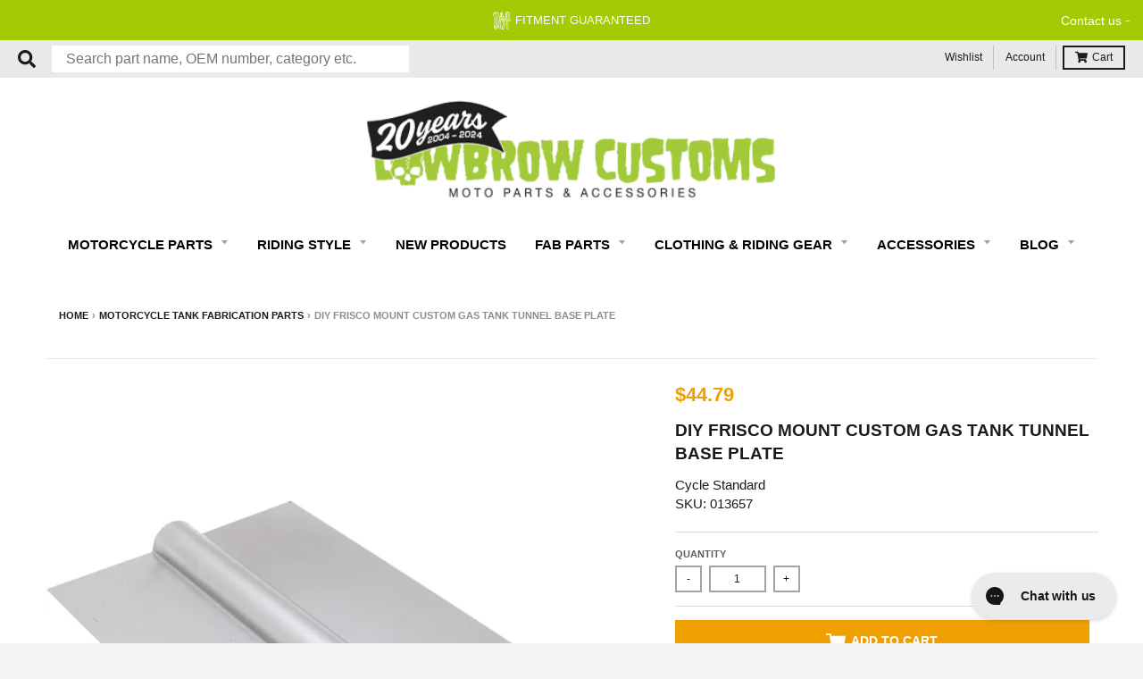

--- FILE ---
content_type: text/html; charset=utf-8
request_url: http://www.lowbrowcustoms.com/em-cgi/btag/collections/motorcycle-tank-fabrication-parts/products/cycle-standard-diy-frisco-mount-custom-gas-tank-tunnel-base-plate
body_size: 110913
content:
<!doctype html>
<!--[if IE 8]><html class="no-js lt-ie9" lang="en"> <![endif]-->
<!--[if IE 9 ]><html class="ie9 no-js"> <![endif]-->
<!--[if (gt IE 9)|!(IE)]><!--> <html class="no-js" lang="en"> <!--<![endif]-->
<head><meta content=edgemesh-server name=rendered-by>
  
	<script id="pandectes-rules">   /* PANDECTES-GDPR: DO NOT MODIFY AUTO GENERATED CODE OF THIS SCRIPT */      window.PandectesSettings = {"store":{"id":9705062447,"plan":"basic","theme":"LBC | Edgemesh Performance 3/28/24","primaryLocale":"en","adminMode":false,"headless":false,"storefrontRootDomain":"","checkoutRootDomain":"","storefrontAccessToken":""},"tsPublished":1733251727,"declaration":{"showPurpose":false,"showProvider":false,"declIntroText":"We use cookies to optimize website functionality, analyze the performance, and provide personalized experience to you. Some cookies are essential to make the website operate and function correctly. Those cookies cannot be disabled. In this window you can manage your preference of cookies.","showDateGenerated":true},"language":{"languageMode":"Single","fallbackLanguage":"en","languageDetection":"browser","languagesSupported":[]},"texts":{"managed":{"headerText":{"en":"We respect your privacy"},"consentText":{"en":"We use cookies to help remember and process the items in the shopping cart. Understand and save user's preferences for future visits. Keep track of advertisements. Compile aggregate data about site traffic and site interactions in order to offer better site experiences and tools in the future. We may also use trusted third-party services that track this information on our behalf."},"dismissButtonText":{"en":"Ok"},"linkText":{"en":"Show detail"},"imprintText":{"en":"Imprint"},"preferencesButtonText":{"en":"Preferences"},"allowButtonText":{"en":"Accept"},"denyButtonText":{"en":"Decline"},"leaveSiteButtonText":{"en":"Leave this site"},"cookiePolicyText":{"en":"Cookie policy"},"preferencesPopupTitleText":{"en":"Manage consent preferences"},"preferencesPopupIntroText":{"en":"We use cookies to optimize website functionality, analyze the performance, and provide personalized experience to you. Some cookies are essential to make the website operate and function correctly. Those cookies cannot be disabled. In this window you can manage your preference of cookies."},"preferencesPopupCloseButtonText":{"en":"Close"},"preferencesPopupAcceptAllButtonText":{"en":"Accept all"},"preferencesPopupRejectAllButtonText":{"en":"Reject all"},"preferencesPopupSaveButtonText":{"en":"Save preferences"},"accessSectionTitleText":{"en":"Data portability"},"accessSectionParagraphText":{"en":"You have the right to request access to your data at any time."},"rectificationSectionTitleText":{"en":"Data Rectification"},"rectificationSectionParagraphText":{"en":"You have the right to request your data to be updated whenever you think it is appropriate."},"erasureSectionTitleText":{"en":"Right to be forgotten"},"erasureSectionParagraphText":{"en":"You have the right to ask all your data to be erased. After that, you will no longer be able to access your account."},"declIntroText":{"en":"We use cookies to optimize website functionality, analyze the performance, and provide personalized experience to you. Some cookies are essential to make the website operate and function correctly. Those cookies cannot be disabled. In this window you can manage your preference of cookies."}},"categories":{"strictlyNecessaryCookiesTitleText":{"en":"Strictly necessary cookies"},"functionalityCookiesTitleText":{"en":"Functional cookies"},"performanceCookiesTitleText":{"en":"Performance cookies"},"targetingCookiesTitleText":{"en":"Targeting cookies"},"unclassifiedCookiesTitleText":{"en":"Unclassified cookies"},"strictlyNecessaryCookiesDescriptionText":{"en":"These cookies are essential in order to enable you to move around the website and use its features, such as accessing secure areas of the website. The website cannot function properly without these cookies."},"functionalityCookiesDescriptionText":{"en":"These cookies enable the site to provide enhanced functionality and personalisation. They may be set by us or by third party providers whose services we have added to our pages. If you do not allow these cookies then some or all of these services may not function properly."},"performanceCookiesDescriptionText":{"en":"These cookies enable us to monitor and improve the performance of our website. For example, they allow us to count visits, identify traffic sources and see which parts of the site are most popular."},"targetingCookiesDescriptionText":{"en":"These cookies may be set through our site by our advertising partners. They may be used by those companies to build a profile of your interests and show you relevant adverts on other sites.    They do not store directly personal information, but are based on uniquely identifying your browser and internet device. If you do not allow these cookies, you will experience less targeted advertising."},"unclassifiedCookiesDescriptionText":{"en":"Unclassified cookies are cookies that we are in the process of classifying, together with the providers of individual cookies."}},"auto":{"declName":{"en":"Name"},"declPath":{"en":"Path"},"declType":{"en":"Type"},"declDomain":{"en":"Domain"},"declPurpose":{"en":"Purpose"},"declProvider":{"en":"Provider"},"declRetention":{"en":"Retention"},"declFirstParty":{"en":"First-party"},"declThirdParty":{"en":"Third-party"},"declSeconds":{"en":"seconds"},"declMinutes":{"en":"minutes"},"declHours":{"en":"hours"},"declDays":{"en":"days"},"declMonths":{"en":"months"},"declYears":{"en":"years"},"declSession":{"en":"Session"},"cookiesDetailsText":{"en":"Cookies details"},"preferencesPopupAlwaysAllowedText":{"en":"Always allowed"},"submitButton":{"en":"Submit"},"submittingButton":{"en":"Submitting..."},"cancelButton":{"en":"Cancel"},"guestsSupportInfoText":{"en":"Please login with your customer account to further proceed."},"guestsSupportEmailPlaceholder":{"en":"E-mail address"},"guestsSupportEmailValidationError":{"en":"Email is not valid"},"guestsSupportEmailSuccessTitle":{"en":"Thank you for your request"},"guestsSupportEmailFailureTitle":{"en":"A problem occurred"},"guestsSupportEmailSuccessMessage":{"en":"If you are registered as a customer of this store, you will soon receive an email with instructions on how to proceed."},"guestsSupportEmailFailureMessage":{"en":"Your request was not submitted. Please try again and if problem persists, contact store owner for assistance."},"confirmationSuccessTitle":{"en":"Your request is verified"},"confirmationFailureTitle":{"en":"A problem occurred"},"confirmationSuccessMessage":{"en":"We will soon get back to you as to your request."},"confirmationFailureMessage":{"en":"Your request was not verified. Please try again and if problem persists, contact store owner for assistance"},"consentSectionTitleText":{"en":"Your cookie consent"},"consentSectionNoConsentText":{"en":"You have not consented to the cookies policy of this website."},"consentSectionConsentedText":{"en":"You consented to the cookies policy of this website on"},"consentStatus":{"en":"Consent preference"},"consentDate":{"en":"Consent date"},"consentId":{"en":"Consent ID"},"consentSectionChangeConsentActionText":{"en":"Change consent preference"},"accessSectionGDPRRequestsActionText":{"en":"Data subject requests"},"accessSectionAccountInfoActionText":{"en":"Personal data"},"accessSectionOrdersRecordsActionText":{"en":"Orders"},"accessSectionDownloadReportActionText":{"en":"Request export"},"rectificationCommentPlaceholder":{"en":"Describe what you want to be updated"},"rectificationCommentValidationError":{"en":"Comment is required"},"rectificationSectionEditAccountActionText":{"en":"Request an update"},"erasureSectionRequestDeletionActionText":{"en":"Request personal data deletion"}}},"library":{"previewMode":false,"fadeInTimeout":0,"defaultBlocked":0,"showLink":true,"showImprintLink":false,"showGoogleLink":false,"enabled":true,"cookie":{"name":"_pandectes_gdpr","expiryDays":365,"secure":true,"domain":""},"dismissOnScroll":false,"dismissOnWindowClick":false,"dismissOnTimeout":false,"palette":{"popup":{"background":"#565656","backgroundForCalculations":{"a":1,"b":86,"g":86,"r":86},"text":"#FFFFFF"},"button":{"background":"#F09F00","backgroundForCalculations":{"a":1,"b":0,"g":159,"r":240},"text":"#FFFFFF","textForCalculation":{"a":1,"b":255,"g":255,"r":255},"border":"transparent"}},"content":{"href":"https://www.lowbrowcustoms.com/pages/policies","imprintHref":"/","close":"&#10005;","target":"_blank","logo":""},"window":"<div role=\"dialog\" aria-live=\"polite\" aria-label=\"cookieconsent\" aria-describedby=\"cookieconsent:desc\" id=\"pandectes-banner\" class=\"cc-window-wrapper cc-bottom-wrapper\"><div class=\"pd-cookie-banner-window cc-window {{classes}}\"><!--googleoff: all-->{{children}}<!--googleon: all--></div></div>","compliance":{"info":"<div class=\"cc-compliance cc-highlight\">{{dismiss}}</div>"},"type":"info","layouts":{"basic":"{{messagelink}}{{compliance}}{{close}}"},"position":"bottom","theme":"classic","revokable":false,"animateRevokable":false,"revokableReset":false,"revokableLogoUrl":"","revokablePlacement":"bottom-left","revokableMarginHorizontal":15,"revokableMarginVertical":15,"static":false,"autoAttach":true,"hasTransition":true,"blacklistPage":[""]},"geolocation":{"brOnly":false,"caOnly":false,"chOnly":false,"euOnly":false,"jpOnly":false,"thOnly":false,"canadaOnly":false,"globalVisibility":true},"dsr":{"guestsSupport":false,"accessSectionDownloadReportAuto":false},"banner":{"resetTs":1704944078,"extraCss":"        .cc-banner-logo {max-width: 24em!important;}    @media(min-width: 768px) {.cc-window.cc-floating{max-width: 24em!important;width: 24em!important;}}    .cc-message, .pd-cookie-banner-window .cc-header, .cc-logo {text-align: left}    .cc-window-wrapper{z-index: 2147483647;}    .cc-window{z-index: 2147483647;font-size: 14px!important;font-family: inherit;}    .pd-cookie-banner-window .cc-header{font-size: 14px!important;font-family: inherit;}    .pd-cp-ui{font-family: inherit; background-color: #565656;color:#FFFFFF;}    button.pd-cp-btn, a.pd-cp-btn{background-color:#F09F00;color:#FFFFFF!important;}    input + .pd-cp-preferences-slider{background-color: rgba(255, 255, 255, 0.3)}    .pd-cp-scrolling-section::-webkit-scrollbar{background-color: rgba(255, 255, 255, 0.3)}    input:checked + .pd-cp-preferences-slider{background-color: rgba(255, 255, 255, 1)}    .pd-cp-scrolling-section::-webkit-scrollbar-thumb {background-color: rgba(255, 255, 255, 1)}    .pd-cp-ui-close{color:#FFFFFF;}    .pd-cp-preferences-slider:before{background-color: #565656}    .pd-cp-title:before {border-color: #FFFFFF!important}    .pd-cp-preferences-slider{background-color:#FFFFFF}    .pd-cp-toggle{color:#FFFFFF!important}    @media(max-width:699px) {.pd-cp-ui-close-top svg {fill: #FFFFFF}}    .pd-cp-toggle:hover,.pd-cp-toggle:visited,.pd-cp-toggle:active{color:#FFFFFF!important}    .pd-cookie-banner-window {box-shadow: 0 0 18px rgb(0 0 0 / 20%);}  ","customJavascript":null,"showPoweredBy":false,"revokableTrigger":false,"hybridStrict":false,"cookiesBlockedByDefault":"0","isActive":true,"implicitSavePreferences":false,"cookieIcon":false,"blockBots":false,"showCookiesDetails":true,"hasTransition":true,"blockingPage":false,"showOnlyLandingPage":false,"leaveSiteUrl":"https://www.google.com","linkRespectStoreLang":false},"cookies":{"0":[{"name":"secure_customer_sig","type":"http","domain":"www.lowbrowcustoms.com","path":"/","provider":"Shopify","firstParty":true,"retention":"1 year(s)","expires":1,"unit":"declYears","purpose":{"en":"Used in connection with customer login."}},{"name":"keep_alive","type":"http","domain":"www.lowbrowcustoms.com","path":"/","provider":"Shopify","firstParty":true,"retention":"30 minute(s)","expires":30,"unit":"declMinutes","purpose":{"en":"Used in connection with buyer localization."}},{"name":"_cmp_a","type":"http","domain":".lowbrowcustoms.com","path":"/","provider":"Shopify","firstParty":false,"retention":"1 day(s)","expires":1,"unit":"declDays","purpose":{"en":"Used for managing customer privacy settings."}},{"name":"cart_currency","type":"http","domain":"www.lowbrowcustoms.com","path":"/","provider":"Shopify","firstParty":true,"retention":"2 ","expires":2,"unit":"declSession","purpose":{"en":"The cookie is necessary for the secure checkout and payment function on the website. This function is provided by shopify.com."}},{"name":"localization","type":"http","domain":"www.lowbrowcustoms.com","path":"/","provider":"Shopify","firstParty":true,"retention":"1 year(s)","expires":1,"unit":"declYears","purpose":{"en":"Shopify store localization"}},{"name":"shopify_pay_redirect","type":"http","domain":"www.lowbrowcustoms.com","path":"/","provider":"Shopify","firstParty":true,"retention":"1 hour(s)","expires":1,"unit":"declHours","purpose":{"en":"The cookie is necessary for the secure checkout and payment function on the website. This function is provided by shopify.com."}},{"name":"_secure_session_id","type":"http","domain":"www.lowbrowcustoms.com","path":"/","provider":"Shopify","firstParty":true,"retention":"1 month(s)","expires":1,"unit":"declMonths","purpose":{"en":"Used in connection with navigation through a storefront."}}],"1":[],"2":[{"name":"_shopify_s","type":"http","domain":".lowbrowcustoms.com","path":"/","provider":"Shopify","firstParty":false,"retention":"30 minute(s)","expires":30,"unit":"declMinutes","purpose":{"en":"Shopify analytics."}},{"name":"_landing_page","type":"http","domain":".lowbrowcustoms.com","path":"/","provider":"Shopify","firstParty":false,"retention":"2 ","expires":2,"unit":"declSession","purpose":{"en":"Tracks landing pages."}},{"name":"_orig_referrer","type":"http","domain":".lowbrowcustoms.com","path":"/","provider":"Shopify","firstParty":false,"retention":"2 ","expires":2,"unit":"declSession","purpose":{"en":"Tracks landing pages."}},{"name":"_shopify_y","type":"http","domain":".lowbrowcustoms.com","path":"/","provider":"Shopify","firstParty":false,"retention":"1 year(s)","expires":1,"unit":"declYears","purpose":{"en":"Shopify analytics."}},{"name":"__cf_bm","type":"http","domain":".edgeme.sh","path":"/","provider":"CloudFlare","firstParty":false,"retention":"30 minute(s)","expires":30,"unit":"declMinutes","purpose":{"en":"Used to manage incoming traffic that matches criteria associated with bots."}},{"name":"__cf_bm","type":"http","domain":".www.lowbrowcustoms.com","path":"/","provider":"CloudFlare","firstParty":true,"retention":"30 minute(s)","expires":30,"unit":"declMinutes","purpose":{"en":"Used to manage incoming traffic that matches criteria associated with bots."}},{"name":"_boomr_clss","type":"html_local","domain":"https://www.lowbrowcustoms.com","path":"/","provider":"Shopify","firstParty":true,"retention":"Persistent","expires":1,"unit":"declYears","purpose":{"en":"Used to monitor and optimize the performance of Shopify stores."}}],"4":[{"name":"swym-session-id","type":"http","domain":".www.lowbrowcustoms.com","path":"/","provider":"Swym","firstParty":true,"retention":"30 minute(s)","expires":30,"unit":"declMinutes","purpose":{"en":"Used by the SWYM Wishlist Plus Shopify plugin."}},{"name":"swym-pid","type":"http","domain":".www.lowbrowcustoms.com","path":"/","provider":"Swym","firstParty":true,"retention":"1 year(s)","expires":1,"unit":"declYears","purpose":{"en":"Used by swym application."}},{"name":"swym-swymRegid","type":"http","domain":".www.lowbrowcustoms.com","path":"/","provider":"Amazon","firstParty":true,"retention":"1 year(s)","expires":1,"unit":"declYears","purpose":{"en":"Used by swym application."}},{"name":"swym-o_s","type":"http","domain":".www.lowbrowcustoms.com","path":"/","provider":"Swym","firstParty":true,"retention":"30 minute(s)","expires":30,"unit":"declMinutes","purpose":{"en":"Used by swym application."}},{"name":"wpm-domain-test","type":"http","domain":"lowbrowcustoms.com","path":"/","provider":"Shopify","firstParty":false,"retention":"Session","expires":1,"unit":"declSeconds","purpose":{"en":"Used to test the storage of parameters about products added to the cart or payment currency"}},{"name":"swym-instrumentMap","type":"http","domain":".www.lowbrowcustoms.com","path":"/","provider":"Swym","firstParty":true,"retention":"1 year(s)","expires":1,"unit":"declYears","purpose":{"en":"Used by swym application."}},{"name":"swym-cu_ct","type":"http","domain":".www.lowbrowcustoms.com","path":"/","provider":"Swym","firstParty":true,"retention":"1 year(s)","expires":1,"unit":"declYears","purpose":{"en":"Used by swym application."}},{"name":"wpm-domain-test","type":"http","domain":"com","path":"/","provider":"Shopify","firstParty":false,"retention":"Session","expires":1,"unit":"declSeconds","purpose":{"en":"Used to test the storage of parameters about products added to the cart or payment currency"}},{"name":"wpm-domain-test","type":"http","domain":"www.lowbrowcustoms.com","path":"/","provider":"Shopify","firstParty":true,"retention":"Session","expires":1,"unit":"declSeconds","purpose":{"en":"Used to test the storage of parameters about products added to the cart or payment currency"}}],"8":[{"name":"swym-email","type":"http","domain":".www.lowbrowcustoms.com","path":"/","provider":"Unknown","firstParty":true,"retention":"1 year(s)","expires":1,"unit":"declYears","purpose":{"en":"Used by swym application."}},{"name":"em_migration","type":"http","domain":"www.lowbrowcustoms.com","path":"/","provider":"Unknown","firstParty":true,"retention":"1 year(s)","expires":1,"unit":"declYears","purpose":{"en":""}},{"name":"NID","type":"http","domain":".google.com","path":"/","provider":"Unknown","firstParty":false,"retention":"6 month(s)","expires":6,"unit":"declMonths","purpose":{"en":""}},{"name":"_ce.s","type":"http","domain":".lowbrowcustoms.com","path":"/","provider":"Unknown","firstParty":false,"retention":"1 year(s)","expires":1,"unit":"declYears","purpose":{"en":""}},{"name":"scm_product_label_count","type":"http","domain":".www.lowbrowcustoms.com","path":"/","provider":"Unknown","firstParty":true,"retention":"1 year(s)","expires":1,"unit":"declYears","purpose":{"en":""}},{"name":"_ce.clock_event","type":"http","domain":".lowbrowcustoms.com","path":"/","provider":"Unknown","firstParty":false,"retention":"1 day(s)","expires":1,"unit":"declDays","purpose":{"en":""}},{"name":"_ce.clock_data","type":"http","domain":".lowbrowcustoms.com","path":"/","provider":"Unknown","firstParty":false,"retention":"1 day(s)","expires":1,"unit":"declDays","purpose":{"en":""}},{"name":"_ce.irv","type":"http","domain":".lowbrowcustoms.com","path":"/","provider":"Unknown","firstParty":false,"retention":"Session","expires":-54,"unit":"declYears","purpose":{"en":""}},{"name":"cebsp_","type":"http","domain":".lowbrowcustoms.com","path":"/","provider":"Unknown","firstParty":false,"retention":"Session","expires":-54,"unit":"declYears","purpose":{"en":""}},{"name":"cebs","type":"http","domain":".lowbrowcustoms.com","path":"/","provider":"Unknown","firstParty":false,"retention":"Session","expires":-54,"unit":"declYears","purpose":{"en":""}},{"name":"els_geo","type":"http","domain":"www.lowbrowcustoms.com","path":"/","provider":"Unknown","firstParty":true,"retention":"1 month(s)","expires":1,"unit":"declMonths","purpose":{"en":""}},{"name":"swym-scheduledSFLAsk","type":"html_local","domain":"https://www.lowbrowcustoms.com","path":"/","provider":"Unknown","firstParty":true,"retention":"Persistent","expires":1,"unit":"declYears","purpose":{"en":""}},{"name":"__verify","type":"http","domain":"www.lowbrowcustoms.com","path":"/","provider":"Unknown","firstParty":true,"retention":"Session","expires":1,"unit":"declSeconds","purpose":{"en":""}},{"name":"swym-authn_timestamp","type":"html_local","domain":"https://www.lowbrowcustoms.com","path":"/","provider":"Unknown","firstParty":true,"retention":"Persistent","expires":1,"unit":"declYears","purpose":{"en":""}},{"name":"_ce.gtld","type":"http","domain":"com","path":"/","provider":"Unknown","firstParty":false,"retention":"Session","expires":1,"unit":"declSeconds","purpose":{"en":""}},{"name":"swym-ab-test-config","type":"html_local","domain":"https://www.lowbrowcustoms.com","path":"/","provider":"Unknown","firstParty":true,"retention":"Persistent","expires":1,"unit":"declYears","purpose":{"en":""}},{"name":"_ce.cch","type":"http","domain":"lowbrowcustoms.com","path":"/","provider":"Unknown","firstParty":false,"retention":"Session","expires":1,"unit":"declSeconds","purpose":{"en":""}},{"name":"swym-devices","type":"html_local","domain":"https://www.lowbrowcustoms.com","path":"/","provider":"Unknown","firstParty":true,"retention":"Persistent","expires":1,"unit":"declYears","purpose":{"en":""}},{"name":"_ce.gtld","type":"http","domain":"lowbrowcustoms.com","path":"/","provider":"Unknown","firstParty":false,"retention":"Session","expires":1,"unit":"declSeconds","purpose":{"en":""}},{"name":"em-encode","type":"html_local","domain":"https://www.lowbrowcustoms.com","path":"/","provider":"Unknown","firstParty":true,"retention":"Persistent","expires":1,"unit":"declYears","purpose":{"en":""}},{"name":"ce_successful_csp_check","type":"html_local","domain":"https://www.lowbrowcustoms.com","path":"/","provider":"Unknown","firstParty":true,"retention":"Persistent","expires":1,"unit":"declYears","purpose":{"en":""}},{"name":"swym-thmver","type":"html_local","domain":"https://www.lowbrowcustoms.com","path":"/","provider":"Unknown","firstParty":true,"retention":"Persistent","expires":1,"unit":"declYears","purpose":{"en":""}},{"name":"swym-rconfig_cache","type":"html_local","domain":"https://www.lowbrowcustoms.com","path":"/","provider":"Unknown","firstParty":true,"retention":"Persistent","expires":1,"unit":"declYears","purpose":{"en":""}},{"name":"em-last-purged","type":"html_local","domain":"https://www.lowbrowcustoms.com","path":"/","provider":"Unknown","firstParty":true,"retention":"Persistent","expires":1,"unit":"declYears","purpose":{"en":""}},{"name":"swym-thmprst","type":"html_local","domain":"https://www.lowbrowcustoms.com","path":"/","provider":"Unknown","firstParty":true,"retention":"Persistent","expires":1,"unit":"declYears","purpose":{"en":""}},{"name":"swym-products_timestamp","type":"html_local","domain":"https://www.lowbrowcustoms.com","path":"/","provider":"Unknown","firstParty":true,"retention":"Persistent","expires":1,"unit":"declYears","purpose":{"en":""}},{"name":"swym-devices_timestamp","type":"html_local","domain":"https://www.lowbrowcustoms.com","path":"/","provider":"Unknown","firstParty":true,"retention":"Persistent","expires":1,"unit":"declYears","purpose":{"en":""}},{"name":"swym-wishlisthkey_timestamp","type":"html_local","domain":"https://www.lowbrowcustoms.com","path":"/","provider":"Unknown","firstParty":true,"retention":"Persistent","expires":1,"unit":"declYears","purpose":{"en":""}},{"name":"ce_fvd","type":"html_local","domain":"https://www.lowbrowcustoms.com","path":"/","provider":"Unknown","firstParty":true,"retention":"Persistent","expires":1,"unit":"declYears","purpose":{"en":""}},{"name":"__storejs__","type":"html_local","domain":"https://www.lowbrowcustoms.com","path":"/","provider":"Unknown","firstParty":true,"retention":"Persistent","expires":1,"unit":"declYears","purpose":{"en":""}},{"name":"swym-rapps_cache","type":"html_local","domain":"https://www.lowbrowcustoms.com","path":"/","provider":"Unknown","firstParty":true,"retention":"Persistent","expires":1,"unit":"declYears","purpose":{"en":""}},{"name":"swym-authn","type":"html_local","domain":"https://www.lowbrowcustoms.com","path":"/","provider":"Unknown","firstParty":true,"retention":"Persistent","expires":1,"unit":"declYears","purpose":{"en":""}},{"name":"lstest","type":"html_local","domain":"https://www.lowbrowcustoms.com","path":"/","provider":"Unknown","firstParty":true,"retention":"Persistent","expires":1,"unit":"declYears","purpose":{"en":""}},{"name":"cetabid","type":"html_session","domain":"https://www.lowbrowcustoms.com","path":"/","provider":"Unknown","firstParty":true,"retention":"Session","expires":1,"unit":"declYears","purpose":{"en":""}},{"name":"em-id","type":"html_local","domain":"https://www.lowbrowcustoms.com","path":"/","provider":"Unknown","firstParty":true,"retention":"Persistent","expires":1,"unit":"declYears","purpose":{"en":""}},{"name":"ce_localstorage_test","type":"html_local","domain":"https://www.lowbrowcustoms.com","path":"/","provider":"Unknown","firstParty":true,"retention":"Persistent","expires":1,"unit":"declYears","purpose":{"en":""}},{"name":"local-storage-test","type":"html_local","domain":"https://www.lowbrowcustoms.com","path":"/","provider":"Unknown","firstParty":true,"retention":"Persistent","expires":1,"unit":"declYears","purpose":{"en":""}},{"name":"swym-products","type":"html_local","domain":"https://www.lowbrowcustoms.com","path":"/","provider":"Unknown","firstParty":true,"retention":"Persistent","expires":1,"unit":"declYears","purpose":{"en":""}},{"name":"swym-rfrshthmprst","type":"html_local","domain":"https://www.lowbrowcustoms.com","path":"/","provider":"Unknown","firstParty":true,"retention":"Persistent","expires":1,"unit":"declYears","purpose":{"en":""}},{"name":"bugsnag-anonymous-id","type":"html_local","domain":"https://pay.shopify.com","path":"/","provider":"Unknown","firstParty":false,"retention":"Persistent","expires":1,"unit":"declYears","purpose":{"en":""}},{"name":"gapi.sessionStorageTest","type":"html_session","domain":"https://www.lowbrowcustoms.com","path":"/","provider":"Unknown","firstParty":true,"retention":"Session","expires":1,"unit":"declYears","purpose":{"en":""}}]},"blocker":{"isActive":false,"googleConsentMode":{"id":"","analyticsId":"","adwordsId":"","isActive":false,"adStorageCategory":4,"analyticsStorageCategory":2,"personalizationStorageCategory":1,"functionalityStorageCategory":1,"customEvent":true,"securityStorageCategory":0,"redactData":true,"urlPassthrough":false,"dataLayerProperty":"dataLayer"},"facebookPixel":{"id":"","isActive":false,"ldu":false},"microsoft":{},"rakuten":{"isActive":false,"cmp":false,"ccpa":false},"gpcIsActive":false,"defaultBlocked":0,"patterns":{"whiteList":[],"blackList":{"1":[],"2":[],"4":[],"8":[]},"iframesWhiteList":[],"iframesBlackList":{"1":[],"2":[],"4":[],"8":[]},"beaconsWhiteList":[],"beaconsBlackList":{"1":[],"2":[],"4":[],"8":[]}}}}      !function(){"use strict";window.PandectesRules=window.PandectesRules||{},window.PandectesRules.manualBlacklist={1:[],2:[],4:[]},window.PandectesRules.blacklistedIFrames={1:[],2:[],4:[]},window.PandectesRules.blacklistedCss={1:[],2:[],4:[]},window.PandectesRules.blacklistedBeacons={1:[],2:[],4:[]};var e="javascript/blocked";function t(e){return new RegExp(e.replace(/[/\\.+?$()]/g,"\\$&").replace("*","(.*)"))}var n=function(e){var t=arguments.length>1&&void 0!==arguments[1]?arguments[1]:"log";new URLSearchParams(window.location.search).get("log")&&console[t]("PandectesRules: ".concat(e))};function a(e){var t=document.createElement("script");t.async=!0,t.src=e,document.head.appendChild(t)}function r(e,t){var n=Object.keys(e);if(Object.getOwnPropertySymbols){var a=Object.getOwnPropertySymbols(e);t&&(a=a.filter((function(t){return Object.getOwnPropertyDescriptor(e,t).enumerable}))),n.push.apply(n,a)}return n}function o(e){for(var t=1;t<arguments.length;t++){var n=null!=arguments[t]?arguments[t]:{};t%2?r(Object(n),!0).forEach((function(t){s(e,t,n[t])})):Object.getOwnPropertyDescriptors?Object.defineProperties(e,Object.getOwnPropertyDescriptors(n)):r(Object(n)).forEach((function(t){Object.defineProperty(e,t,Object.getOwnPropertyDescriptor(n,t))}))}return e}function i(e){var t=function(e,t){if("object"!=typeof e||!e)return e;var n=e[Symbol.toPrimitive];if(void 0!==n){var a=n.call(e,t||"default");if("object"!=typeof a)return a;throw new TypeError("@@toPrimitive must return a primitive value.")}return("string"===t?String:Number)(e)}(e,"string");return"symbol"==typeof t?t:t+""}function s(e,t,n){return(t=i(t))in e?Object.defineProperty(e,t,{value:n,enumerable:!0,configurable:!0,writable:!0}):e[t]=n,e}function c(e,t){return function(e){if(Array.isArray(e))return e}(e)||function(e,t){var n=null==e?null:"undefined"!=typeof Symbol&&e[Symbol.iterator]||e["@@iterator"];if(null!=n){var a,r,o,i,s=[],c=!0,l=!1;try{if(o=(n=n.call(e)).next,0===t){if(Object(n)!==n)return;c=!1}else for(;!(c=(a=o.call(n)).done)&&(s.push(a.value),s.length!==t);c=!0);}catch(e){l=!0,r=e}finally{try{if(!c&&null!=n.return&&(i=n.return(),Object(i)!==i))return}finally{if(l)throw r}}return s}}(e,t)||d(e,t)||function(){throw new TypeError("Invalid attempt to destructure non-iterable instance.\nIn order to be iterable, non-array objects must have a [Symbol.iterator]() method.")}()}function l(e){return function(e){if(Array.isArray(e))return u(e)}(e)||function(e){if("undefined"!=typeof Symbol&&null!=e[Symbol.iterator]||null!=e["@@iterator"])return Array.from(e)}(e)||d(e)||function(){throw new TypeError("Invalid attempt to spread non-iterable instance.\nIn order to be iterable, non-array objects must have a [Symbol.iterator]() method.")}()}function d(e,t){if(e){if("string"==typeof e)return u(e,t);var n=Object.prototype.toString.call(e).slice(8,-1);return"Object"===n&&e.constructor&&(n=e.constructor.name),"Map"===n||"Set"===n?Array.from(e):"Arguments"===n||/^(?:Ui|I)nt(?:8|16|32)(?:Clamped)?Array$/.test(n)?u(e,t):void 0}}function u(e,t){(null==t||t>e.length)&&(t=e.length);for(var n=0,a=new Array(t);n<t;n++)a[n]=e[n];return a}var f=window.PandectesRulesSettings||window.PandectesSettings,g=!(void 0===window.dataLayer||!Array.isArray(window.dataLayer)||!window.dataLayer.some((function(e){return"pandectes_full_scan"===e.event}))),p=function(){var e,t=arguments.length>0&&void 0!==arguments[0]?arguments[0]:"_pandectes_gdpr",n=("; "+document.cookie).split("; "+t+"=");if(n.length<2)e={};else{var a=n.pop().split(";");e=window.atob(a.shift())}var r=function(e){try{return JSON.parse(e)}catch(e){return!1}}(e);return!1!==r?r:e}(),h=f.banner.isActive,y=f.blocker,v=y.defaultBlocked,w=y.patterns,m=p&&null!==p.preferences&&void 0!==p.preferences?p.preferences:null,b=g?0:h?null===m?v:m:0,k={1:!(1&b),2:!(2&b),4:!(4&b)},_=w.blackList,S=w.whiteList,L=w.iframesBlackList,C=w.iframesWhiteList,P=w.beaconsBlackList,A=w.beaconsWhiteList,O={blackList:[],whiteList:[],iframesBlackList:{1:[],2:[],4:[],8:[]},iframesWhiteList:[],beaconsBlackList:{1:[],2:[],4:[],8:[]},beaconsWhiteList:[]};[1,2,4].map((function(e){var n;k[e]||((n=O.blackList).push.apply(n,l(_[e].length?_[e].map(t):[])),O.iframesBlackList[e]=L[e].length?L[e].map(t):[],O.beaconsBlackList[e]=P[e].length?P[e].map(t):[])})),O.whiteList=S.length?S.map(t):[],O.iframesWhiteList=C.length?C.map(t):[],O.beaconsWhiteList=A.length?A.map(t):[];var E={scripts:[],iframes:{1:[],2:[],4:[]},beacons:{1:[],2:[],4:[]},css:{1:[],2:[],4:[]}},I=function(t,n){return t&&(!n||n!==e)&&(!O.blackList||O.blackList.some((function(e){return e.test(t)})))&&(!O.whiteList||O.whiteList.every((function(e){return!e.test(t)})))},B=function(e,t){var n=O.iframesBlackList[t],a=O.iframesWhiteList;return e&&(!n||n.some((function(t){return t.test(e)})))&&(!a||a.every((function(t){return!t.test(e)})))},j=function(e,t){var n=O.beaconsBlackList[t],a=O.beaconsWhiteList;return e&&(!n||n.some((function(t){return t.test(e)})))&&(!a||a.every((function(t){return!t.test(e)})))},T=new MutationObserver((function(e){for(var t=0;t<e.length;t++)for(var n=e[t].addedNodes,a=0;a<n.length;a++){var r=n[a],o=r.dataset&&r.dataset.cookiecategory;if(1===r.nodeType&&"LINK"===r.tagName){var i=r.dataset&&r.dataset.href;if(i&&o)switch(o){case"functionality":case"C0001":E.css[1].push(i);break;case"performance":case"C0002":E.css[2].push(i);break;case"targeting":case"C0003":E.css[4].push(i)}}}})),R=new MutationObserver((function(t){for(var a=0;a<t.length;a++)for(var r=t[a].addedNodes,o=function(){var t=r[i],a=t.src||t.dataset&&t.dataset.src,o=t.dataset&&t.dataset.cookiecategory;if(1===t.nodeType&&"IFRAME"===t.tagName){if(a){var s=!1;B(a,1)||"functionality"===o||"C0001"===o?(s=!0,E.iframes[1].push(a)):B(a,2)||"performance"===o||"C0002"===o?(s=!0,E.iframes[2].push(a)):(B(a,4)||"targeting"===o||"C0003"===o)&&(s=!0,E.iframes[4].push(a)),s&&(t.removeAttribute("src"),t.setAttribute("data-src",a))}}else if(1===t.nodeType&&"IMG"===t.tagName){if(a){var c=!1;j(a,1)?(c=!0,E.beacons[1].push(a)):j(a,2)?(c=!0,E.beacons[2].push(a)):j(a,4)&&(c=!0,E.beacons[4].push(a)),c&&(t.removeAttribute("src"),t.setAttribute("data-src",a))}}else if(1===t.nodeType&&"SCRIPT"===t.tagName){var l=t.type,d=!1;if(I(a,l)?(n("rule blocked: ".concat(a)),d=!0):a&&o?n("manually blocked @ ".concat(o,": ").concat(a)):o&&n("manually blocked @ ".concat(o,": inline code")),d){E.scripts.push([t,l]),t.type=e;t.addEventListener("beforescriptexecute",(function n(a){t.getAttribute("type")===e&&a.preventDefault(),t.removeEventListener("beforescriptexecute",n)})),t.parentElement&&t.parentElement.removeChild(t)}}},i=0;i<r.length;i++)o()})),D=document.createElement,x={src:Object.getOwnPropertyDescriptor(HTMLScriptElement.prototype,"src"),type:Object.getOwnPropertyDescriptor(HTMLScriptElement.prototype,"type")};window.PandectesRules.unblockCss=function(e){var t=E.css[e]||[];t.length&&n("Unblocking CSS for ".concat(e)),t.forEach((function(e){var t=document.querySelector('link[data-href^="'.concat(e,'"]'));t.removeAttribute("data-href"),t.href=e})),E.css[e]=[]},window.PandectesRules.unblockIFrames=function(e){var t=E.iframes[e]||[];t.length&&n("Unblocking IFrames for ".concat(e)),O.iframesBlackList[e]=[],t.forEach((function(e){var t=document.querySelector('iframe[data-src^="'.concat(e,'"]'));t.removeAttribute("data-src"),t.src=e})),E.iframes[e]=[]},window.PandectesRules.unblockBeacons=function(e){var t=E.beacons[e]||[];t.length&&n("Unblocking Beacons for ".concat(e)),O.beaconsBlackList[e]=[],t.forEach((function(e){var t=document.querySelector('img[data-src^="'.concat(e,'"]'));t.removeAttribute("data-src"),t.src=e})),E.beacons[e]=[]},window.PandectesRules.unblockInlineScripts=function(e){var t=1===e?"functionality":2===e?"performance":"targeting",a=document.querySelectorAll('script[type="javascript/blocked"][data-cookiecategory="'.concat(t,'"]'));n("unblockInlineScripts: ".concat(a.length," in ").concat(t)),a.forEach((function(e){var t=document.createElement("script");t.type="text/javascript",e.hasAttribute("src")?t.src=e.getAttribute("src"):t.textContent=e.textContent,document.head.appendChild(t),e.parentNode.removeChild(e)}))},window.PandectesRules.unblockInlineCss=function(e){var t=1===e?"functionality":2===e?"performance":"targeting",a=document.querySelectorAll('link[data-cookiecategory="'.concat(t,'"]'));n("unblockInlineCss: ".concat(a.length," in ").concat(t)),a.forEach((function(e){e.href=e.getAttribute("data-href")}))},window.PandectesRules.unblock=function(e){e.length<1?(O.blackList=[],O.whiteList=[],O.iframesBlackList=[],O.iframesWhiteList=[]):(O.blackList&&(O.blackList=O.blackList.filter((function(t){return e.every((function(e){return"string"==typeof e?!t.test(e):e instanceof RegExp?t.toString()!==e.toString():void 0}))}))),O.whiteList&&(O.whiteList=[].concat(l(O.whiteList),l(e.map((function(e){if("string"==typeof e){var n=".*"+t(e)+".*";if(O.whiteList.every((function(e){return e.toString()!==n.toString()})))return new RegExp(n)}else if(e instanceof RegExp&&O.whiteList.every((function(t){return t.toString()!==e.toString()})))return e;return null})).filter(Boolean)))));var a=0;l(E.scripts).forEach((function(e,t){var n=c(e,2),r=n[0],o=n[1];if(function(e){var t=e.getAttribute("src");return O.blackList&&O.blackList.every((function(e){return!e.test(t)}))||O.whiteList&&O.whiteList.some((function(e){return e.test(t)}))}(r)){for(var i=document.createElement("script"),s=0;s<r.attributes.length;s++){var l=r.attributes[s];"src"!==l.name&&"type"!==l.name&&i.setAttribute(l.name,r.attributes[s].value)}i.setAttribute("src",r.src),i.setAttribute("type",o||"application/javascript"),document.head.appendChild(i),E.scripts.splice(t-a,1),a++}})),0==O.blackList.length&&0===O.iframesBlackList[1].length&&0===O.iframesBlackList[2].length&&0===O.iframesBlackList[4].length&&0===O.beaconsBlackList[1].length&&0===O.beaconsBlackList[2].length&&0===O.beaconsBlackList[4].length&&(n("Disconnecting observers"),R.disconnect(),T.disconnect())};var N=f.store,U=N.adminMode,z=N.headless,M=N.storefrontRootDomain,q=N.checkoutRootDomain,F=N.storefrontAccessToken,W=f.banner.isActive,H=f.blocker.defaultBlocked;W&&function(e){if(window.Shopify&&window.Shopify.customerPrivacy)e();else{var t=null;window.Shopify&&window.Shopify.loadFeatures&&window.Shopify.trackingConsent?e():t=setInterval((function(){window.Shopify&&window.Shopify.loadFeatures&&(clearInterval(t),window.Shopify.loadFeatures([{name:"consent-tracking-api",version:"0.1"}],(function(t){t?n("Shopify.customerPrivacy API - failed to load"):(n("shouldShowBanner() -> ".concat(window.Shopify.trackingConsent.shouldShowBanner()," | saleOfDataRegion() -> ").concat(window.Shopify.trackingConsent.saleOfDataRegion())),e())})))}),10)}}((function(){!function(){var e=window.Shopify.trackingConsent;if(!1!==e.shouldShowBanner()||null!==m||7!==H)try{var t=U&&!(window.Shopify&&window.Shopify.AdminBarInjector),a={preferences:!(1&b)||g||t,analytics:!(2&b)||g||t,marketing:!(4&b)||g||t};z&&(a.headlessStorefront=!0,a.storefrontRootDomain=null!=M&&M.length?M:window.location.hostname,a.checkoutRootDomain=null!=q&&q.length?q:"checkout.".concat(window.location.hostname),a.storefrontAccessToken=null!=F&&F.length?F:""),e.firstPartyMarketingAllowed()===a.marketing&&e.analyticsProcessingAllowed()===a.analytics&&e.preferencesProcessingAllowed()===a.preferences||e.setTrackingConsent(a,(function(e){e&&e.error?n("Shopify.customerPrivacy API - failed to setTrackingConsent"):n("setTrackingConsent(".concat(JSON.stringify(a),")"))}))}catch(e){n("Shopify.customerPrivacy API - exception")}}(),function(){if(z){var e=window.Shopify.trackingConsent,t=e.currentVisitorConsent();if(navigator.globalPrivacyControl&&""===t.sale_of_data){var a={sale_of_data:!1,headlessStorefront:!0};a.storefrontRootDomain=null!=M&&M.length?M:window.location.hostname,a.checkoutRootDomain=null!=q&&q.length?q:"checkout.".concat(window.location.hostname),a.storefrontAccessToken=null!=F&&F.length?F:"",e.setTrackingConsent(a,(function(e){e&&e.error?n("Shopify.customerPrivacy API - failed to setTrackingConsent({".concat(JSON.stringify(a),")")):n("setTrackingConsent(".concat(JSON.stringify(a),")"))}))}}}()}));var G=["AT","BE","BG","HR","CY","CZ","DK","EE","FI","FR","DE","GR","HU","IE","IT","LV","LT","LU","MT","NL","PL","PT","RO","SK","SI","ES","SE","GB","LI","NO","IS"],J=f.banner,V=J.isActive,K=J.hybridStrict,$=f.geolocation,Y=$.caOnly,Z=void 0!==Y&&Y,Q=$.euOnly,X=void 0!==Q&&Q,ee=$.brOnly,te=void 0!==ee&&ee,ne=$.jpOnly,ae=void 0!==ne&&ne,re=$.thOnly,oe=void 0!==re&&re,ie=$.chOnly,se=void 0!==ie&&ie,ce=$.zaOnly,le=void 0!==ce&&ce,de=$.canadaOnly,ue=void 0!==de&&de,fe=$.globalVisibility,ge=void 0===fe||fe,pe=f.blocker,he=pe.defaultBlocked,ye=void 0===he?7:he,ve=pe.googleConsentMode,we=ve.isActive,me=ve.customEvent,be=ve.id,ke=void 0===be?"":be,_e=ve.analyticsId,Se=void 0===_e?"":_e,Le=ve.adwordsId,Ce=void 0===Le?"":Le,Pe=ve.redactData,Ae=ve.urlPassthrough,Oe=ve.adStorageCategory,Ee=ve.analyticsStorageCategory,Ie=ve.functionalityStorageCategory,Be=ve.personalizationStorageCategory,je=ve.securityStorageCategory,Te=ve.dataLayerProperty,Re=void 0===Te?"dataLayer":Te,De=ve.waitForUpdate,xe=void 0===De?0:De,Ne=ve.useNativeChannel,Ue=void 0!==Ne&&Ne;function ze(){window[Re].push(arguments)}window[Re]=window[Re]||[];var Me,qe,Fe={hasInitialized:!1,useNativeChannel:!1,ads_data_redaction:!1,url_passthrough:!1,data_layer_property:"dataLayer",storage:{ad_storage:"granted",ad_user_data:"granted",ad_personalization:"granted",analytics_storage:"granted",functionality_storage:"granted",personalization_storage:"granted",security_storage:"granted"}};if(V&&we){var We=ye&Oe?"denied":"granted",He=ye&Ee?"denied":"granted",Ge=ye&Ie?"denied":"granted",Je=ye&Be?"denied":"granted",Ve=ye&je?"denied":"granted";Fe.hasInitialized=!0,Fe.useNativeChannel=Ue,Fe.url_passthrough=Ae,Fe.ads_data_redaction="denied"===We&&Pe,Fe.storage.ad_storage=We,Fe.storage.ad_user_data=We,Fe.storage.ad_personalization=We,Fe.storage.analytics_storage=He,Fe.storage.functionality_storage=Ge,Fe.storage.personalization_storage=Je,Fe.storage.security_storage=Ve,Fe.data_layer_property=Re||"dataLayer",Fe.ads_data_redaction&&ze("set","ads_data_redaction",Fe.ads_data_redaction),Fe.url_passthrough&&ze("set","url_passthrough",Fe.url_passthrough),function(){!1===Ue?console.log("Pandectes: Google Consent Mode (av2)"):console.log("Pandectes: Google Consent Mode (av2nc)");var e=b!==ye?{wait_for_update:xe||500}:xe?{wait_for_update:xe}:{};ge&&!K?ze("consent","default",o(o({},Fe.storage),e)):(ze("consent","default",o(o(o({},Fe.storage),e),{},{region:[].concat(l(X||K?G:[]),l(Z&&!K?["US-CA","US-VA","US-CT","US-UT","US-CO"]:[]),l(te&&!K?["BR"]:[]),l(ae&&!K?["JP"]:[]),l(ue&&!K?["CA"]:[]),l(oe&&!K?["TH"]:[]),l(se&&!K?["CH"]:[]),l(le&&!K?["ZA"]:[]))})),ze("consent","default",{ad_storage:"granted",ad_user_data:"granted",ad_personalization:"granted",analytics_storage:"granted",functionality_storage:"granted",personalization_storage:"granted",security_storage:"granted"}));if(null!==m){var t=b&Oe?"denied":"granted",n=b&Ee?"denied":"granted",r=b&Ie?"denied":"granted",i=b&Be?"denied":"granted",s=b&je?"denied":"granted";Fe.storage.ad_storage=t,Fe.storage.ad_user_data=t,Fe.storage.ad_personalization=t,Fe.storage.analytics_storage=n,Fe.storage.functionality_storage=r,Fe.storage.personalization_storage=i,Fe.storage.security_storage=s,ze("consent","update",Fe.storage)}(ke.length||Se.length||Ce.length)&&(window[Fe.data_layer_property].push({"pandectes.start":(new Date).getTime(),event:"pandectes-rules.min.js"}),(Se.length||Ce.length)&&ze("js",new Date));var c="https://www.googletagmanager.com";if(ke.length){var d=ke.split(",");window[Fe.data_layer_property].push({"gtm.start":(new Date).getTime(),event:"gtm.js"});for(var u=0;u<d.length;u++){var f="dataLayer"!==Fe.data_layer_property?"&l=".concat(Fe.data_layer_property):"";a("".concat(c,"/gtm.js?id=").concat(d[u].trim()).concat(f))}}if(Se.length)for(var g=Se.split(","),p=0;p<g.length;p++){var h=g[p].trim();h.length&&(a("".concat(c,"/gtag/js?id=").concat(h)),ze("config",h,{send_page_view:!1}))}if(Ce.length)for(var y=Ce.split(","),v=0;v<y.length;v++){var w=y[v].trim();w.length&&(a("".concat(c,"/gtag/js?id=").concat(w)),ze("config",w,{allow_enhanced_conversions:!0}))}}()}V&&me&&(qe={event:"Pandectes_Consent_Update",pandectes_status:7===(Me=b)?"deny":0===Me?"allow":"mixed",pandectes_categories:{C0000:"allow",C0001:k[1]?"allow":"deny",C0002:k[2]?"allow":"deny",C0003:k[4]?"allow":"deny"}},window[Re].push(qe),null!==m&&function(e){if(window.Shopify&&window.Shopify.analytics)e();else{var t=null;window.Shopify&&window.Shopify.analytics?e():t=setInterval((function(){window.Shopify&&window.Shopify.analytics&&(clearInterval(t),e())}),10)}}((function(){console.log("publishing Web Pixels API custom event"),window.Shopify.analytics.publish("Pandectes_Consent_Update",qe)})));var Ke=f.blocker,$e=Ke.klaviyoIsActive,Ye=Ke.googleConsentMode.adStorageCategory;$e&&window.addEventListener("PandectesEvent_OnConsent",(function(e){var t=e.detail.preferences;if(null!=t){var n=t&Ye?"denied":"granted";void 0!==window.klaviyo&&window.klaviyo.isIdentified()&&window.klaviyo.push(["identify",{ad_personalization:n,ad_user_data:n}])}})),f.banner.revokableTrigger&&window.addEventListener("PandectesEvent_OnInitialize",(function(){document.querySelectorAll('[href*="#reopenBanner"]').forEach((function(e){e.onclick=function(e){e.preventDefault(),window.Pandectes.fn.revokeConsent()}}))}));var Ze=f.banner.isActive,Qe=f.blocker,Xe=Qe.defaultBlocked,et=void 0===Xe?7:Xe,tt=Qe.microsoft,nt=tt.isActive,at=tt.uetTags,rt=tt.dataLayerProperty,ot=void 0===rt?"uetq":rt,it={hasInitialized:!1,data_layer_property:"uetq",storage:{ad_storage:"granted"}};if(window[ot]=window[ot]||[],nt&&ft("_uetmsdns","1",365),Ze&&nt){var st=4&et?"denied":"granted";if(it.hasInitialized=!0,it.storage.ad_storage=st,window[ot].push("consent","default",it.storage),"granted"==st&&(ft("_uetmsdns","0",365),console.log("setting cookie")),null!==m){var ct=4&b?"denied":"granted";it.storage.ad_storage=ct,window[ot].push("consent","update",it.storage),"granted"===ct&&ft("_uetmsdns","0",365)}if(at.length)for(var lt=at.split(","),dt=0;dt<lt.length;dt++)lt[dt].trim().length&&ut(lt[dt])}function ut(e){var t=document.createElement("script");t.type="text/javascript",t.src="//bat.bing.com/bat.js",t.onload=function(){var t={ti:e};t.q=window.uetq,window.uetq=new UET(t),window.uetq.push("consent","default",{ad_storage:"denied"}),window[ot].push("pageLoad")},document.head.appendChild(t)}function ft(e,t,n){var a=new Date;a.setTime(a.getTime()+24*n*60*60*1e3);var r="expires="+a.toUTCString();document.cookie="".concat(e,"=").concat(t,"; ").concat(r,"; path=/; secure; samesite=strict")}window.PandectesRules.gcm=Fe;var gt=f.banner.isActive,pt=f.blocker.isActive;n("Prefs: ".concat(b," | Banner: ").concat(gt?"on":"off"," | Blocker: ").concat(pt?"on":"off"));var ht=null===m&&/\/checkouts\//.test(window.location.pathname);0!==b&&!1===g&&pt&&!ht&&(n("Blocker will execute"),document.createElement=function(){for(var t=arguments.length,n=new Array(t),a=0;a<t;a++)n[a]=arguments[a];if("script"!==n[0].toLowerCase())return D.bind?D.bind(document).apply(void 0,n):D;var r=D.bind(document).apply(void 0,n);try{Object.defineProperties(r,{src:o(o({},x.src),{},{set:function(t){I(t,r.type)&&x.type.set.call(this,e),x.src.set.call(this,t)}}),type:o(o({},x.type),{},{get:function(){var t=x.type.get.call(this);return t===e||I(this.src,t)?null:t},set:function(t){var n=I(r.src,r.type)?e:t;x.type.set.call(this,n)}})}),r.setAttribute=function(t,n){if("type"===t){var a=I(r.src,r.type)?e:n;x.type.set.call(r,a)}else"src"===t?(I(n,r.type)&&x.type.set.call(r,e),x.src.set.call(r,n)):HTMLScriptElement.prototype.setAttribute.call(r,t,n)}}catch(e){console.warn("Yett: unable to prevent script execution for script src ",r.src,".\n",'A likely cause would be because you are using a third-party browser extension that monkey patches the "document.createElement" function.')}return r},R.observe(document.documentElement,{childList:!0,subtree:!0}),T.observe(document.documentElement,{childList:!0,subtree:!0}))}();
</script>
  <script src="//searchserverapi.com/widgets/shopify/init.js?a=9R8J4D9W3R"></script>
  
  
    <link rel="apple-touch-icon" sizes="180x180" href="//www.lowbrowcustoms.com/cdn/shop/files/Favicon-Icon-GreenSkull_180x180.png?v=1613549864">
    <link rel="icon" type="image/png" sizes="32x32" href="//www.lowbrowcustoms.com/cdn/shop/files/Favicon-Icon-GreenSkull_32x32.png?v=1613549864">
    <link rel="icon" type="image/png" sizes="16x16" href="//www.lowbrowcustoms.com/cdn/shop/files/Favicon-Icon-GreenSkull_16x16.png?v=1613549864">
    <link rel="mask-icon" color="#f09f00">
  
  
 
  <meta charset="utf-8">
  <meta http-equiv="X-UA-Compatible" content="IE=edge,chrome=1">
  <link rel="canonical" href="https://www.lowbrowcustoms.com/products/cycle-standard-diy-frisco-mount-custom-gas-tank-tunnel-base-plate">
  <meta name="viewport" content="width=device-width,initial-scale=1">
  <meta name="theme-color" content="#f09f00">
    
  
  
  
  	
  		<title>Cycle Standard DIY Frisco Mount Custom Gas Tank Tunnel Base Plate &ndash; Lowbrow Customs</title>

        
            <meta name="description" content="This bare steel base plate is helpful when building your own custom, frisco-mount motorcycle gas tank. Frisco mount means that the gas tank tunnel is shallow, so the gas tank sits up high on the frame&#39;s backbone. This base palte is 17-3/4&quot; long, 11-3/8&quot; wide, and has a 2&quot; wide tunnel intended for a 1-3/4&quot; diameter back">
    
  	
  

  <meta property="og:site_name" content="Lowbrow Customs">
<meta property="og:url" content="https://www.lowbrowcustoms.com/products/cycle-standard-diy-frisco-mount-custom-gas-tank-tunnel-base-plate">
<meta property="og:title" content="DIY Frisco Mount Custom Gas Tank Tunnel Base Plate">
<meta property="og:type" content="product">
<meta property="og:description" content="This bare steel base plate is helpful when building your own custom, frisco-mount motorcycle gas tank. Frisco mount means that the gas tank tunnel is shallow, so the gas tank sits up high on the frame&#39;s backbone. This base palte is 17-3/4&quot; long, 11-3/8&quot; wide, and has a 2&quot; wide tunnel intended for a 1-3/4&quot; diameter back"><meta property="product:availability" content="instock">
  <meta property="product:price:amount" content="44.79">
  <meta property="product:price:currency" content="USD"><meta property="og:image" content="http://www.lowbrowcustoms.com/cdn/shop/products/013657-Cycle-Standard-DIYFriscoMountCustomGasTankTunnelBasePlate-1_1200x1200.jpg?v=1641413438">
      <meta property="og:image:secure_url" content="https://www.lowbrowcustoms.com/cdn/shop/products/013657-Cycle-Standard-DIYFriscoMountCustomGasTankTunnelBasePlate-1_1200x1200.jpg?v=1641413438">
      <meta property="og:image:width" content="1200">
      <meta property="og:image:height" content="1200"><meta property="og:image" content="http://www.lowbrowcustoms.com/cdn/shop/products/013657-Cycle-Standard-DIYFriscoMountCustomGasTankTunnelBasePlate-7_1200x1200.jpg?v=1641413462">
      <meta property="og:image:secure_url" content="https://www.lowbrowcustoms.com/cdn/shop/products/013657-Cycle-Standard-DIYFriscoMountCustomGasTankTunnelBasePlate-7_1200x1200.jpg?v=1641413462">
      <meta property="og:image:width" content="1200">
      <meta property="og:image:height" content="1200"><meta property="og:image" content="http://www.lowbrowcustoms.com/cdn/shop/files/013657-Cycle-Standard-DIY-Frisco-Mount-Custom-Gas-Tank-Tunnel-BasePlate-SPECS_1200x1200.jpg?v=1697636160">
      <meta property="og:image:secure_url" content="https://www.lowbrowcustoms.com/cdn/shop/files/013657-Cycle-Standard-DIY-Frisco-Mount-Custom-Gas-Tank-Tunnel-BasePlate-SPECS_1200x1200.jpg?v=1697636160">
      <meta property="og:image:width" content="1200">
      <meta property="og:image:height" content="1200">

<meta name="twitter:site" content="@lowbrowcustoms">
<meta name="twitter:card" content="summary_large_image">
<meta name="twitter:title" content="DIY Frisco Mount Custom Gas Tank Tunnel Base Plate">
<meta name="twitter:description" content="This bare steel base plate is helpful when building your own custom, frisco-mount motorcycle gas tank. Frisco mount means that the gas tank tunnel is shallow, so the gas tank sits up high on the frame&#39;s backbone. This base palte is 17-3/4&quot; long, 11-3/8&quot; wide, and has a 2&quot; wide tunnel intended for a 1-3/4&quot; diameter back">


  

  <!---- COUNT TAGS COLLECTION PAGE ----->
  
  

  

  
  
  <meta name="google-site-verification" content="-8mYzk5rePBlxw4aLTpqBqJJVJm2pumf6_pubEsYg_I" />

  <script>window.performance && window.performance.mark && window.performance.mark('shopify.content_for_header.start');</script><meta name="google-site-verification" content="ZYK1V5PQDjg_xhokaPyo-RdDsjMnHNgyOSfdZR4e_AE">
<meta name="google-site-verification" content="CZjLcUg1Xx59DvzBcUQesm7kUcn2H4nYq-zsz69PrQ0">
<meta name="facebook-domain-verification" content="mqucvy5c62bj7vbel28cevp7qvgw1x">
<meta id="shopify-digital-wallet" name="shopify-digital-wallet" content="/9705062447/digital_wallets/dialog">
<meta name="shopify-checkout-api-token" content="900a3ef0d3b4a1f820c46162f8e4ffd7">
<meta id="in-context-paypal-metadata" data-shop-id="9705062447" data-venmo-supported="true" data-environment="production" data-locale="en_US" data-paypal-v4="true" data-currency="USD">
<link rel="alternate" type="application/json+oembed" href="https://www.lowbrowcustoms.com/products/cycle-standard-diy-frisco-mount-custom-gas-tank-tunnel-base-plate.oembed">
<script async="async" src="/checkouts/internal/preloads.js?locale=en-US"></script>
<link rel="preconnect" href="https://shop.app" crossorigin="anonymous">
<script async="async" src="https://shop.app/checkouts/internal/preloads.js?locale=en-US&shop_id=9705062447" crossorigin="anonymous"></script>
<script id="apple-pay-shop-capabilities" type="application/json">{"shopId":9705062447,"countryCode":"US","currencyCode":"USD","merchantCapabilities":["supports3DS"],"merchantId":"gid:\/\/shopify\/Shop\/9705062447","merchantName":"Lowbrow Customs","requiredBillingContactFields":["postalAddress","email","phone"],"requiredShippingContactFields":["postalAddress","email","phone"],"shippingType":"shipping","supportedNetworks":["visa","masterCard","amex","discover","elo","jcb"],"total":{"type":"pending","label":"Lowbrow Customs","amount":"1.00"},"shopifyPaymentsEnabled":true,"supportsSubscriptions":true}</script>
<script id="shopify-features" type="application/json">{"accessToken":"900a3ef0d3b4a1f820c46162f8e4ffd7","betas":["rich-media-storefront-analytics"],"domain":"www.lowbrowcustoms.com","predictiveSearch":true,"shopId":9705062447,"locale":"en"}</script>
<script>var Shopify = Shopify || {};
Shopify.shop = "lowbrow-customs-llc.myshopify.com";
Shopify.locale = "en";
Shopify.currency = {"active":"USD","rate":"1.0"};
Shopify.country = "US";
Shopify.theme = {"name":"LBC | Edgemesh Performance 3\/28\/24","id":133938446383,"schema_name":"District","schema_version":"3.5.0","theme_store_id":735,"role":"main"};
Shopify.theme.handle = "null";
Shopify.theme.style = {"id":null,"handle":null};
Shopify.cdnHost = "www.lowbrowcustoms.com/cdn";
Shopify.routes = Shopify.routes || {};
Shopify.routes.root = "/";</script>
<script type="module">!function(o){(o.Shopify=o.Shopify||{}).modules=!0}(window);</script>
<script>!function(o){function n(){var o=[];function n(){o.push(Array.prototype.slice.apply(arguments))}return n.q=o,n}var t=o.Shopify=o.Shopify||{};t.loadFeatures=n(),t.autoloadFeatures=n()}(window);</script>
<script>
  window.ShopifyPay = window.ShopifyPay || {};
  window.ShopifyPay.apiHost = "shop.app\/pay";
  window.ShopifyPay.redirectState = null;
</script>
<script id="shop-js-analytics" type="application/json">{"pageType":"product"}</script>
<script defer="defer" async type="module" src="//www.lowbrowcustoms.com/cdn/shopifycloud/shop-js/modules/v2/client.init-shop-cart-sync_C5BV16lS.en.esm.js"></script>
<script defer="defer" async type="module" src="//www.lowbrowcustoms.com/cdn/shopifycloud/shop-js/modules/v2/chunk.common_CygWptCX.esm.js"></script>
<script type="module">
  await import("//www.lowbrowcustoms.com/cdn/shopifycloud/shop-js/modules/v2/client.init-shop-cart-sync_C5BV16lS.en.esm.js");
await import("//www.lowbrowcustoms.com/cdn/shopifycloud/shop-js/modules/v2/chunk.common_CygWptCX.esm.js");

  window.Shopify.SignInWithShop?.initShopCartSync?.({"fedCMEnabled":true,"windoidEnabled":true});

</script>
<script defer="defer" async type="module" src="//www.lowbrowcustoms.com/cdn/shopifycloud/shop-js/modules/v2/client.payment-terms_CZxnsJam.en.esm.js"></script>
<script defer="defer" async type="module" src="//www.lowbrowcustoms.com/cdn/shopifycloud/shop-js/modules/v2/chunk.common_CygWptCX.esm.js"></script>
<script defer="defer" async type="module" src="//www.lowbrowcustoms.com/cdn/shopifycloud/shop-js/modules/v2/chunk.modal_D71HUcav.esm.js"></script>
<script type="module">
  await import("//www.lowbrowcustoms.com/cdn/shopifycloud/shop-js/modules/v2/client.payment-terms_CZxnsJam.en.esm.js");
await import("//www.lowbrowcustoms.com/cdn/shopifycloud/shop-js/modules/v2/chunk.common_CygWptCX.esm.js");
await import("//www.lowbrowcustoms.com/cdn/shopifycloud/shop-js/modules/v2/chunk.modal_D71HUcav.esm.js");

  
</script>
<script>
  window.Shopify = window.Shopify || {};
  if (!window.Shopify.featureAssets) window.Shopify.featureAssets = {};
  window.Shopify.featureAssets['shop-js'] = {"shop-cart-sync":["modules/v2/client.shop-cart-sync_ZFArdW7E.en.esm.js","modules/v2/chunk.common_CygWptCX.esm.js"],"init-fed-cm":["modules/v2/client.init-fed-cm_CmiC4vf6.en.esm.js","modules/v2/chunk.common_CygWptCX.esm.js"],"shop-button":["modules/v2/client.shop-button_tlx5R9nI.en.esm.js","modules/v2/chunk.common_CygWptCX.esm.js"],"shop-cash-offers":["modules/v2/client.shop-cash-offers_DOA2yAJr.en.esm.js","modules/v2/chunk.common_CygWptCX.esm.js","modules/v2/chunk.modal_D71HUcav.esm.js"],"init-windoid":["modules/v2/client.init-windoid_sURxWdc1.en.esm.js","modules/v2/chunk.common_CygWptCX.esm.js"],"shop-toast-manager":["modules/v2/client.shop-toast-manager_ClPi3nE9.en.esm.js","modules/v2/chunk.common_CygWptCX.esm.js"],"init-shop-email-lookup-coordinator":["modules/v2/client.init-shop-email-lookup-coordinator_B8hsDcYM.en.esm.js","modules/v2/chunk.common_CygWptCX.esm.js"],"init-shop-cart-sync":["modules/v2/client.init-shop-cart-sync_C5BV16lS.en.esm.js","modules/v2/chunk.common_CygWptCX.esm.js"],"avatar":["modules/v2/client.avatar_BTnouDA3.en.esm.js"],"pay-button":["modules/v2/client.pay-button_FdsNuTd3.en.esm.js","modules/v2/chunk.common_CygWptCX.esm.js"],"init-customer-accounts":["modules/v2/client.init-customer-accounts_DxDtT_ad.en.esm.js","modules/v2/client.shop-login-button_C5VAVYt1.en.esm.js","modules/v2/chunk.common_CygWptCX.esm.js","modules/v2/chunk.modal_D71HUcav.esm.js"],"init-shop-for-new-customer-accounts":["modules/v2/client.init-shop-for-new-customer-accounts_ChsxoAhi.en.esm.js","modules/v2/client.shop-login-button_C5VAVYt1.en.esm.js","modules/v2/chunk.common_CygWptCX.esm.js","modules/v2/chunk.modal_D71HUcav.esm.js"],"shop-login-button":["modules/v2/client.shop-login-button_C5VAVYt1.en.esm.js","modules/v2/chunk.common_CygWptCX.esm.js","modules/v2/chunk.modal_D71HUcav.esm.js"],"init-customer-accounts-sign-up":["modules/v2/client.init-customer-accounts-sign-up_CPSyQ0Tj.en.esm.js","modules/v2/client.shop-login-button_C5VAVYt1.en.esm.js","modules/v2/chunk.common_CygWptCX.esm.js","modules/v2/chunk.modal_D71HUcav.esm.js"],"shop-follow-button":["modules/v2/client.shop-follow-button_Cva4Ekp9.en.esm.js","modules/v2/chunk.common_CygWptCX.esm.js","modules/v2/chunk.modal_D71HUcav.esm.js"],"checkout-modal":["modules/v2/client.checkout-modal_BPM8l0SH.en.esm.js","modules/v2/chunk.common_CygWptCX.esm.js","modules/v2/chunk.modal_D71HUcav.esm.js"],"lead-capture":["modules/v2/client.lead-capture_Bi8yE_yS.en.esm.js","modules/v2/chunk.common_CygWptCX.esm.js","modules/v2/chunk.modal_D71HUcav.esm.js"],"shop-login":["modules/v2/client.shop-login_D6lNrXab.en.esm.js","modules/v2/chunk.common_CygWptCX.esm.js","modules/v2/chunk.modal_D71HUcav.esm.js"],"payment-terms":["modules/v2/client.payment-terms_CZxnsJam.en.esm.js","modules/v2/chunk.common_CygWptCX.esm.js","modules/v2/chunk.modal_D71HUcav.esm.js"]};
</script>
<script>(function() {
  var isLoaded = false;
  function asyncLoad() {
    if (isLoaded) return;
    isLoaded = true;
    var urls = ["https:\/\/apps.trustifyreview.app\/related-videos\/related-videos.js?shop=lowbrow-customs-llc.myshopify.com","https:\/\/shy.elfsight.com\/p\/platform.js?shop=lowbrow-customs-llc.myshopify.com","https:\/\/static.klaviyo.com\/onsite\/js\/klaviyo.js?company_id=NZv8v3\u0026shop=lowbrow-customs-llc.myshopify.com","https:\/\/static.klaviyo.com\/onsite\/js\/klaviyo.js?company_id=NZv8v3\u0026shop=lowbrow-customs-llc.myshopify.com","https:\/\/cdn.authorsig.lowfruitsolutions.com\/9759b7530a18e3f4e9c18bad5ae91e5b\/author-sig-e0e90b2cb64f2c58559553ac6095ece3.js?shop=lowbrow-customs-llc.myshopify.com","https:\/\/cdncozyvideogalleryn.addons.business\/scripttag\/js\/cloud\/lowbrow-customs-llc.myshopify.com\/1.0\/kdNo23thOJvUIEk33hvCgDv95ubrZwEB.js?shop=lowbrow-customs-llc.myshopify.com","\/\/open-signin.okasconcepts.com\/js\/resource.js?shop=lowbrow-customs-llc.myshopify.com","\/\/cdn.shopify.com\/s\/files\/1\/0875\/2064\/files\/easyslider-1.0.0.js?shop=lowbrow-customs-llc.myshopify.com","https:\/\/cdn.shopify.com\/s\/files\/1\/0097\/0506\/2447\/t\/128\/assets\/subscribe-it.js?v=1683045789\u0026shop=lowbrow-customs-llc.myshopify.com","https:\/\/config.gorgias.chat\/bundle-loader\/01GYCBQ0PT5FHRAPN9G9S3MH27?source=shopify1click\u0026shop=lowbrow-customs-llc.myshopify.com","\/\/cdn.shopify.com\/proxy\/2015ffd3eea9faee2c04092dc60706f8fa2cb842785b4e58ef5f8babbc0bb206\/s.pandect.es\/scripts\/pandectes-core.js?shop=lowbrow-customs-llc.myshopify.com\u0026sp-cache-control=cHVibGljLCBtYXgtYWdlPTkwMA","https:\/\/cdn.autoketing.org\/sdk-cdn\/sales-pop\/dist\/sales-pop-embed.js?t=1729535772644154570\u0026shop=lowbrow-customs-llc.myshopify.com","https:\/\/cdn.hextom.com\/js\/quickannouncementbar.js?shop=lowbrow-customs-llc.myshopify.com","https:\/\/cdn.pushowl.com\/latest\/sdks\/pushowl-shopify.js?subdomain=lowbrow-customs-llc\u0026environment=production\u0026guid=299400eb-119d-46e1-9abd-78b2fb6cc49e\u0026shop=lowbrow-customs-llc.myshopify.com","https:\/\/sdk.postscript.io\/sdk-script-loader.bundle.js?shopId=25138\u0026shop=lowbrow-customs-llc.myshopify.com","https:\/\/searchanise-ef84.kxcdn.com\/widgets\/shopify\/init.js?a=9R8J4D9W3R\u0026shop=lowbrow-customs-llc.myshopify.com","https:\/\/cdn.9gtb.com\/loader.js?g_cvt_id=1d8fc537-daf1-49f9-800a-1f0258c13558\u0026shop=lowbrow-customs-llc.myshopify.com"];
    for (var i = 0; i < urls.length; i++) {
      var s = document.createElement('script');
      s.type = 'text/javascript';
      s.async = true;
      s.src = urls[i];
      var x = document.getElementsByTagName('script')[0];
      x.parentNode.insertBefore(s, x);
    }
  };
  if(window.attachEvent) {
    window.attachEvent('onload', asyncLoad);
  } else {
    window.addEventListener('load', asyncLoad, false);
  }
})();</script>
<script id="__st">var __st={"a":9705062447,"offset":-18000,"pageurl":"www.lowbrowcustoms.com/collections/motorcycle-tank-fabrication-parts/products/cycle-standard-diy-frisco-mount-custom-gas-tank-tunnel-base-plate","p":"product","rtyp":"product","rid":6835096223791};</script>
<script>window.ShopifyPaypalV4VisibilityTracking = true;</script>
<script id="captcha-bootstrap">!function(){'use strict';const t='contact',e='account',n='new_comment',o=[[t,t],['blogs',n],['comments',n],[t,'customer']],c=[[e,'customer_login'],[e,'guest_login'],[e,'recover_customer_password'],[e,'create_customer']],r=t=>t.map((([t,e])=>`form[action*='/${t}']:not([data-nocaptcha='true']) input[name='form_type'][value='${e}']`)).join(','),a=t=>()=>t?[...document.querySelectorAll(t)].map((t=>t.form)):[];function s(){const t=[...o],e=r(t);return a(e)}const i='password',u='form_key',d=['recaptcha-v3-token','g-recaptcha-response','h-captcha-response',i],f=()=>{try{return window.sessionStorage}catch{return}},m='__shopify_v',_=t=>t.elements[u];function p(t,e,n=!1){try{const o=window.sessionStorage,c=JSON.parse(o.getItem(e)),{data:r}=function(t){const{data:e,action:n}=t;return t[m]||n?{data:e,action:n}:{data:t,action:n}}(c);for(const[e,n]of Object.entries(r))t.elements[e]&&(t.elements[e].value=n);n&&o.removeItem(e)}catch(o){console.error('form repopulation failed',{error:o})}}const l='form_type',E='cptcha';function T(t){t.dataset[E]=!0}const w=window,h=w.document,L='Shopify',v='ce_forms',y='captcha';let A=!1;((t,e)=>{const n=(g='f06e6c50-85a8-45c8-87d0-21a2b65856fe',I='https://cdn.shopify.com/shopifycloud/storefront-forms-hcaptcha/ce_storefront_forms_captcha_hcaptcha.v1.5.2.iife.js',D={infoText:'Protected by hCaptcha',privacyText:'Privacy',termsText:'Terms'},(t,e,n)=>{const o=w[L][v],c=o.bindForm;if(c)return c(t,g,e,D).then(n);var r;o.q.push([[t,g,e,D],n]),r=I,A||(h.body.append(Object.assign(h.createElement('script'),{id:'captcha-provider',async:!0,src:r})),A=!0)});var g,I,D;w[L]=w[L]||{},w[L][v]=w[L][v]||{},w[L][v].q=[],w[L][y]=w[L][y]||{},w[L][y].protect=function(t,e){n(t,void 0,e),T(t)},Object.freeze(w[L][y]),function(t,e,n,w,h,L){const[v,y,A,g]=function(t,e,n){const i=e?o:[],u=t?c:[],d=[...i,...u],f=r(d),m=r(i),_=r(d.filter((([t,e])=>n.includes(e))));return[a(f),a(m),a(_),s()]}(w,h,L),I=t=>{const e=t.target;return e instanceof HTMLFormElement?e:e&&e.form},D=t=>v().includes(t);t.addEventListener('submit',(t=>{const e=I(t);if(!e)return;const n=D(e)&&!e.dataset.hcaptchaBound&&!e.dataset.recaptchaBound,o=_(e),c=g().includes(e)&&(!o||!o.value);(n||c)&&t.preventDefault(),c&&!n&&(function(t){try{if(!f())return;!function(t){const e=f();if(!e)return;const n=_(t);if(!n)return;const o=n.value;o&&e.removeItem(o)}(t);const e=Array.from(Array(32),(()=>Math.random().toString(36)[2])).join('');!function(t,e){_(t)||t.append(Object.assign(document.createElement('input'),{type:'hidden',name:u})),t.elements[u].value=e}(t,e),function(t,e){const n=f();if(!n)return;const o=[...t.querySelectorAll(`input[type='${i}']`)].map((({name:t})=>t)),c=[...d,...o],r={};for(const[a,s]of new FormData(t).entries())c.includes(a)||(r[a]=s);n.setItem(e,JSON.stringify({[m]:1,action:t.action,data:r}))}(t,e)}catch(e){console.error('failed to persist form',e)}}(e),e.submit())}));const S=(t,e)=>{t&&!t.dataset[E]&&(n(t,e.some((e=>e===t))),T(t))};for(const o of['focusin','change'])t.addEventListener(o,(t=>{const e=I(t);D(e)&&S(e,y())}));const B=e.get('form_key'),M=e.get(l),P=B&&M;t.addEventListener('DOMContentLoaded',(()=>{const t=y();if(P)for(const e of t)e.elements[l].value===M&&p(e,B);[...new Set([...A(),...v().filter((t=>'true'===t.dataset.shopifyCaptcha))])].forEach((e=>S(e,t)))}))}(h,new URLSearchParams(w.location.search),n,t,e,['guest_login'])})(!0,!0)}();</script>
<script data-source-attribution="shopify.loadfeatures" defer="defer" src="//www.lowbrowcustoms.com/cdn/shopifycloud/storefront/assets/storefront/load_feature-a0a9edcb.js" crossorigin="anonymous"></script>
<script crossorigin="anonymous" defer="defer" src="//www.lowbrowcustoms.com/cdn/shopifycloud/storefront/assets/shopify_pay/storefront-65b4c6d7.js?v=20250812"></script>
<script data-source-attribution="shopify.dynamic_checkout.dynamic.init">var Shopify=Shopify||{};Shopify.PaymentButton=Shopify.PaymentButton||{isStorefrontPortableWallets:!0,init:function(){window.Shopify.PaymentButton.init=function(){};var t=document.createElement("script");t.src="https://www.lowbrowcustoms.com/cdn/shopifycloud/portable-wallets/latest/portable-wallets.en.js",t.type="module",document.head.appendChild(t)}};
</script>
<script data-source-attribution="shopify.dynamic_checkout.buyer_consent">
  function portableWalletsHideBuyerConsent(e){var t=document.getElementById("shopify-buyer-consent"),n=document.getElementById("shopify-subscription-policy-button");t&&n&&(t.classList.add("hidden"),t.setAttribute("aria-hidden","true"),n.removeEventListener("click",e))}function portableWalletsShowBuyerConsent(e){var t=document.getElementById("shopify-buyer-consent"),n=document.getElementById("shopify-subscription-policy-button");t&&n&&(t.classList.remove("hidden"),t.removeAttribute("aria-hidden"),n.addEventListener("click",e))}window.Shopify?.PaymentButton&&(window.Shopify.PaymentButton.hideBuyerConsent=portableWalletsHideBuyerConsent,window.Shopify.PaymentButton.showBuyerConsent=portableWalletsShowBuyerConsent);
</script>
<script data-source-attribution="shopify.dynamic_checkout.cart.bootstrap">document.addEventListener("DOMContentLoaded",(function(){function t(){return document.querySelector("shopify-accelerated-checkout-cart, shopify-accelerated-checkout")}if(t())Shopify.PaymentButton.init();else{new MutationObserver((function(e,n){t()&&(Shopify.PaymentButton.init(),n.disconnect())})).observe(document.body,{childList:!0,subtree:!0})}}));
</script>
<link id="shopify-accelerated-checkout-styles" rel="stylesheet" media="screen" href="https://www.lowbrowcustoms.com/cdn/shopifycloud/portable-wallets/latest/accelerated-checkout-backwards-compat.css" crossorigin="anonymous">
<style id="shopify-accelerated-checkout-cart">
        #shopify-buyer-consent {
  margin-top: 1em;
  display: inline-block;
  width: 100%;
}

#shopify-buyer-consent.hidden {
  display: none;
}

#shopify-subscription-policy-button {
  background: none;
  border: none;
  padding: 0;
  text-decoration: underline;
  font-size: inherit;
  cursor: pointer;
}

#shopify-subscription-policy-button::before {
  box-shadow: none;
}

      </style>

<script>window.performance && window.performance.mark && window.performance.mark('shopify.content_for_header.end');</script>
  
  <script src="//www.lowbrowcustoms.com/cdn/shop/t/192/assets/ndnapps-contactform-script.js?v=4079411686363010311711687689"></script>
  <link rel="stylesheet" href="https://cdn.jsdelivr.net/npm/bootstrap@4.1.3/dist/css/bootstrap.min.css" crossorigin="anonymous">
  <script src="https://code.jquery.com/jquery-3.3.1.slim.min.js" crossorigin="anonymous"></script>
  <script src="https://cdn.jsdelivr.net/npm/popper.js@1.14.3/dist/umd/popper.min.js" crossorigin="anonymous"></script>
  <script src="https://cdn.jsdelivr.net/npm/bootstrap@4.1.3/dist/js/bootstrap.min.js" crossorigin="anonymous"></script>
  
  <link href="//www.lowbrowcustoms.com/cdn/shop/t/192/assets/theme.scss.css?v=150852871481051548521759330783" rel="stylesheet" type="text/css" media="all" />
  <link href="//www.lowbrowcustoms.com/cdn/shop/t/192/assets/dev-styles.scss.css?v=99878615433728123561711687689" rel="stylesheet" type="text/css" media="all" />
  <link href="//www.lowbrowcustoms.com/cdn/shop/t/192/assets/cbi-customs.css?v=121354400113585955251767081114" rel="stylesheet" type="text/css" media="all" />
  <script src="https://ajax.googleapis.com/ajax/libs/jquery/3.4.1/jquery.min.js"></script>
  

  

  
  <link href="//www.lowbrowcustoms.com/cdn/shop/t/192/assets/bold-motivator.min.css?v=144843636108521765691711687689" rel="stylesheet" type="text/css" media="all" />
  
  
  <script>
    window.StyleHatch = window.StyleHatch || {};
    StyleHatch.Strings = {
      instagramAddToken: "Add your Instagram access token.",
      instagramInvalidToken: "The Instagram access token is invalid. Check to make sure you added the complete token.",
      instagramRateLimitToken: "Your store is currently over Instagram\u0026#39;s rate limit. Contact Style Hatch support for details.",
      addToCart: "Add to Cart",
      preOrder: "Pre-Order",
      soldOut: "Out of Stock",
      addressError: "Error looking up that address",
      addressNoResults: "No results for that address",
      addressQueryLimit: "You have exceeded the Google API usage limit. Consider upgrading to a \u003ca href=\"https:\/\/developers.google.com\/maps\/premium\/usage-limits\"\u003ePremium Plan\u003c\/a\u003e.",
      authError: "There was a problem authenticating your Google Maps account.",
      agreeNotice: "You must agree with the terms and conditions of sales to check out."
    }
    StyleHatch.currencyFormat = "${{amount}}";
    StyleHatch.ajaxCartEnable = true;
    StyleHatch.cartData = {"note":null,"attributes":{},"original_total_price":0,"total_price":0,"total_discount":0,"total_weight":0.0,"item_count":0,"items":[],"requires_shipping":false,"currency":"USD","items_subtotal_price":0,"cart_level_discount_applications":[],"checkout_charge_amount":0};
    StyleHatch.routes = {
      root_url: '/',
      account_url: '/account',
      account_login_url: '/account/login',
      account_logout_url: '/account/logout',
      account_recover_url: '/account/recover',
      account_register_url: '/account/register',
      account_addresses_url: '/account/addresses',
      collections_url: '/collections',
      all_products_collection_url: '/collections/all',
      search_url: '/search',
      cart_url: '/cart',
      cart_add_url: '/cart/add',
      cart_change_url: '/cart/change',
      cart_clear_url: '/cart/clear'
    };
    // Post defer
    window.addEventListener('DOMContentLoaded', function() {
      (function( $ ) {
        

        
          
        })(jq223);
      });
      document.documentElement.className = document.documentElement.className.replace('no-js', 'js');
  </script>
  <script type="text/javascript">
    window.lazySizesConfig = window.lazySizesConfig || {};
    window.lazySizesConfig.loadMode = 1;
  </script>
  
  <script async="" src="//www.lowbrowcustoms.com/cdn/shop/t/192/assets/application.js?v=119572004520323694861759740670"></script>
  
  <script src="//www.lowbrowcustoms.com/cdn/shop/t/192/assets/devst-scripts.js?v=7696195448843027971711687689" defer="defer"></script>
  
<link href="//www.lowbrowcustoms.com/cdn/shop/t/192/assets/ndnapps-contactform-styles.css?v=48659872268970843971711687689" rel="preload" >
  <!-- CSS -->
<link rel="stylesheet" href="https://unpkg.com/flickity@2/dist/flickity.min.css">
<link rel="stylesheet" href="https://cdnjs.cloudflare.com/ajax/libs/font-awesome/5.15.4/css/all.min.css" />
<!-- JavaScript -->
<script src="https://unpkg.com/flickity@2/dist/flickity.pkgd.min.js"></script>
<link href="//www.lowbrowcustoms.com/cdn/shop/t/192/assets/ndnapps-formbuilder-styles.css?v=83016642670936672021711687689" rel="stylesheet" type="text/css" media="all" />

<!-- Google Tag Manager -->
<script>(function(w,d,s,l,i){w[l]=w[l]||[];w[l].push({'gtm.start':
new Date().getTime(),event:'gtm.js'});var f=d.getElementsByTagName(s)[0],
j=d.createElement(s),dl=l!='dataLayer'?'&l='+l:'';j.async=true;j.src=
'https://www.googletagmanager.com/gtm.js?id='+i+dl;f.parentNode.insertBefore(j,f);
})(window,document,'script','dataLayer','GTM-W6MLQXT');</script>
<!-- End Google Tag Manager -->



<!-- Facebook Pixel Code -->
<script>
!function(f,b,e,v,n,t,s){if(f.fbq)return;n=f.fbq=function(){n.callMethod?
n.callMethod.apply(n,arguments):n.queue.push(arguments)};if(!f._fbq)f._fbq=n;
n.push=n;n.loaded=!0;n.version='2.0';n.queue=[];t=b.createElement(e);t.async=!0;
t.src=v;s=b.getElementsByTagName(e)[0];s.parentNode.insertBefore(t,s)}(window,
document,'script','https://connect.facebook.net/en_US/fbevents.js');
fbq('init', '1401480206566122'); // Insert your pixel ID here.
fbq('track', 'PageView');
</script>
<noscript><img height="1" width="1" style="display:none"
src="https://www.facebook.com/tr?id=1401480206566122&ev=PageView&noscript=1"
/></noscript>
<!-- DO NOT MODIFY -->
<!-- End Facebook Pixel Code -->

<!-- Global site tag (gtag.js) - Google Ads: 357080976 --> 
<script async src="https://www.googletagmanager.com/gtag/js?id=AW-357080976"></script> 
<script> 
window.dataLayer = window.dataLayer || []; 
function gtag(){dataLayer.push(arguments);} 
gtag('js', new Date()); 

gtag('config', 'AW-357080976'); 
</script> 
<!-- Event snippet for Lowbrow Customs remarketing page --> 
<script> 
gtag('event', 'conversion', { 
'send_to': 'AW-357080976/E69GCJ_e_M0DEJC_oqoB', 
'value': 1.0, 
'currency': 'USD', 
'aw_remarketing_only': true 
}); 
</script>
<!-- Google tag (gtag.js) -->
<script async src="https://www.googletagmanager.com/gtag/js?id=AW-1068347283"></script>
<script>
  window.dataLayer = window.dataLayer || [];
  function gtag(){dataLayer.push(arguments);}
  gtag('js', new Date());
  gtag('config', 'AW-1068347283');
</script>

<img alt="icon" id="svgicon" width="1400" height="1400" style="pointer-events: none; position: absolute; top: 0; left: 0; width: 99vw; height: 99vh; max-width: 99vw; max-height: 99vh;"  src="[data-uri]" loading="eager"><!-- BEGIN app block: shopify://apps/trustify-shoppable-videos/blocks/product_video_extension/f8ad865c-5edf-40a0-9672-4378dafc8d88 --><link href="https://cdn.shopify.com/extensions/019b9d08-8d41-7aad-a946-4f58a88ad769/storefront-22/assets/omg-product-videos-style.css" rel="preload" as="style">
<link rel="stylesheet" type="text/css" href="https://cdn.shopify.com/extensions/019b9d08-8d41-7aad-a946-4f58a88ad769/storefront-22/assets/omg-product-videos-style.css" media="all"
    onload="this.media='all'">

<script id="omgpv-script" type='text/javascript' data-type="custom">
    
    var otProductCollectionIds = [
        
            261314412591
            
                ,
            
        
            261347377199
            
                ,
            
        
            159513772079
            
                ,
            
        
            155985477679
            
                ,
            
        
            155483242543
            
                ,
            
        
            155483832367
            
        
    ];
    
    const prepareInitApp = async () => {
        function appendScript(url) {
            const OMGscript = document.createElement('script');
            OMGscript.async = true;
            OMGscript.src = url;
            document.body.appendChild(OMGscript);
        }

        if (document.body) {
            if (!document.getElementById('app-product-video') && document.body) {
                setTimeout(() => {
                    let appendApp = document.createElement('div');
                    appendApp.setAttribute('id', 'app-product-video');
                    document.body.appendChild(appendApp);
                    
                    
                    appendScript("https://cdn.shopify.com/extensions/019b9d08-8d41-7aad-a946-4f58a88ad769/storefront-22/assets/related_video.js");
                    
                }, 200)
                return;
            }
        }

        setTimeout(() => {
            prepareInitApp()
        })
    }
    prepareInitApp()
</script>

<!-- END app block --><!-- BEGIN app block: shopify://apps/nerdy-form-builder/blocks/app-embed-block/69a5a9d9-7d66-4c42-a315-78fd5ac4e441 --><script id="nf-app-data" type="text/javascript">
    

    window['nf-no-request-mode'] = true;
    window['nfn-forms'] = [];
    const nfFormsObj = JSON.parse('{"1178":{"id":1178,"title":"Submit A Support Ticket (fastest!)","name":"Contact Us Form","isModal":0,"titlePosition":"left","description":"<p style=text-align:left><span style=color:#bfbfbf;font-size:16px>How can we help you?</span>","padding":25,"paddingMobile":25,"formBorderRadius":0,"borderColor":"rgba(0,0,0,1)","borderSize":0,"errorType":"tooltip","isLabels":0,"addAsterisks":0,"boldLabels":1,"italicLabels":0,"quizMode":0,"frontendValidation":1,"labelAlign":"left","successMessage":"<p>The form was submitted. Thank you! We&#039;ll get back to you shortly.</p><br /><p>&nbsp;</p>","successMessageBgColor":"rgba(212,237,218,1)","successMessageVisibility":10,"failureMessage":"Form validation failed. Please correct the input data and submit again.","bgColor":"rgba(255,255,255,1)","bgSrc":"","labelsColor":"rgba(0,0,0,1)","inputBackgroundColor":"rgba(255,255,255,1)","inputTextColor":"rgba(0,0,0,1)","inputRadius":0,"inputMargin":16,"inputIconColor":"rgba(73,80,87,1)","inputIconBackground":"rgba(233,236,239,1)","isFullWidth":1,"isBoldTitle":0,"titleColor":"rgba(0,0,0,1)","titleFontSize":30,"titleFontSizeMobile":24,"maxWidth":786,"labelFontSize":16,"isBoxed":0,"isFullWidthSubmit":1,"afterSubmitAction":"form_and_message","redirectUrl":"","submitColor":"rgba(255,255,255,1)","submitFontSize":16,"submitWidth":3,"submitHeight":3,"submitButtonColor":"rgba(245,158,35,1)","submitPosition":"right","submitBorderRadius":4,"siteKey":"6LfwWSgbAAAAAOy0N5KsUhZ0gVYtSq3uAy_OpVtY","customCss":"","customJs":"","entranceAnimation":"","entranceAnimationDuration":"1.2s","numberOfSteps":1,"hasBranding":0,"fields":[{"id":16406,"name":"first_name","icon":"nf-fas nf-fa-user","type":"text","step":1,"choices":"[]","placeholder":"Your name","width":"col-md-12","isMultipleChoice":0,"isConditional":0,"isRequired":1,"canRender":1,"dependsOn":null,"dependsOnValues":"[]","label":"Your name","validationRules":[{"value":"Symfony\\\\Component\\\\Validator\\\\Constraints\\\\NotBlank","label":"Required","name":"required","errorMessage":"This value shouldn&#039;t be blank","id":15114,"mimeTypes":null,"fileMaxSize":null,"pattern":null,"isDeletable":true}]},{"id":16407,"name":"email","icon":"nf-far nf-fa-envelope","type":"text","step":1,"choices":"[]","placeholder":"Your email","width":"col-md-12","isMultipleChoice":0,"isConditional":0,"isRequired":1,"canRender":1,"dependsOn":null,"dependsOnValues":"[]","label":"Email","validationRules":[{"value":"Symfony\\\\Component\\\\Validator\\\\Constraints\\\\NotBlank","label":"Required","name":"required","errorMessage":"This value shouldn&#039;t be blank","id":15115,"mimeTypes":null,"fileMaxSize":null,"pattern":null,"isDeletable":true},{"value":"Symfony\\\\Component\\\\Validator\\\\Constraints\\\\Email","label":"Email address","name":"email","errorMessage":"This value is not a valid email address.","id":15116,"mimeTypes":null,"fileMaxSize":null,"pattern":null,"isDeletable":true}]},{"id":16408,"name":"phone","icon":"nf-fas nf-fa-phone-alt","type":"text","step":1,"choices":"[]","placeholder":"Your phone","width":"col-md-12","isMultipleChoice":0,"isConditional":0,"isRequired":1,"canRender":1,"dependsOn":null,"dependsOnValues":"[]","label":"Your phone","validationRules":[{"value":"Symfony\\\\Component\\\\Validator\\\\Constraints\\\\NotBlank","label":"Required","name":"required","errorMessage":"This value shouldn&#039;t be blank","id":15117,"mimeTypes":null,"fileMaxSize":null,"pattern":null,"isDeletable":true}]},{"id":16409,"name":"custom_644fea3389efb","icon":"nf-fas nf-fa-box","type":"text","step":1,"choices":"[]","placeholder":"Your Order Number","width":"col-md-12","isMultipleChoice":0,"isConditional":0,"isRequired":0,"canRender":1,"dependsOn":null,"dependsOnValues":"[]","label":"Text input label","validationRules":[]},{"id":16410,"name":"custom_636567e352ae2","icon":"nf-fas nf-fa-motorcycle","type":"text","step":1,"choices":"[]","placeholder":"Year / Make / Model of your motorcycle (example: 2002 Harley Sportster)","width":"col-md-12","isMultipleChoice":0,"isConditional":0,"isRequired":1,"canRender":1,"dependsOn":null,"dependsOnValues":"[]","label":"Text input label","validationRules":[{"value":"Symfony\\\\Component\\\\Validator\\\\Constraints\\\\NotBlank","label":"Required","name":"required","errorMessage":"This value shouldn&#039;t be blank.","id":60309,"mimeTypes":null,"fileMaxSize":null,"pattern":null,"isDeletable":true}]},{"id":16411,"name":"message","icon":null,"type":"textarea","step":1,"choices":"[]","placeholder":"Let us know how we can help, the more info the better! Please let us know the product SKU (or give us a link) and your bike year/make/model if you have a product-specific question. If regarding a Return please include your Order Number and any other details. Thanks!","width":"col-md-12","isMultipleChoice":0,"isConditional":0,"isRequired":1,"canRender":1,"dependsOn":null,"dependsOnValues":"[]","label":"Message","validationRules":[{"value":"Symfony\\\\Component\\\\Validator\\\\Constraints\\\\NotBlank","label":"Required","name":"required","errorMessage":"This value shouldn&#039;t be blank","id":15119,"mimeTypes":null,"fileMaxSize":null,"pattern":null,"isDeletable":true}],"minHeight":150},{"id":16414,"name":"custom_60d5f5fc109ef","icon":"nf-far nf-fa-images","type":"file","step":1,"choices":"[]","placeholder":"Upload Photos","width":"col-md-12","isMultipleChoice":1,"isConditional":0,"isRequired":0,"canRender":1,"dependsOn":"custom_612508b555e92","dependsOnValues":"[\\\"Yes\\\"]","label":"Upload Photos","validationRules":[{"value":"Symfony\\\\Component\\\\Validator\\\\Constraints\\\\File","label":"File max size","name":"file_size","errorMessage":"Uploaded file&#039;s max size is 15 megabytes","id":15121,"mimeTypes":null,"fileMaxSize":15,"pattern":null,"isDeletable":false},{"value":"Symfony\\\\Component\\\\Validator\\\\Constraints\\\\Count","label":"Max number of files per submission","name":"max_count","errorMessage":"It should be not more than 10 files per submission","id":15122,"mimeTypes":null,"fileMaxSize":10,"pattern":null,"isDeletable":false}],"settings":{"showUploadProgress":false,"sendAsAttachment":false},"isInline":0},{"id":16415,"name":"g-recaptcha-response","icon":null,"type":"recaptcha","step":1,"choices":"[]","placeholder":"en","width":"col-md-12","isMultipleChoice":0,"isConditional":0,"isRequired":1,"canRender":1,"dependsOn":null,"dependsOnValues":"[]","label":"Are you a human?","validationRules":[{"value":"App\\\\Validator\\\\Recaptcha","label":"Google recaptcha","name":"recaptcha","errorMessage":"Validation failed. Please try again.","id":15123,"mimeTypes":null,"fileMaxSize":null,"pattern":null,"isDeletable":false},{"value":"Symfony\\\\Component\\\\Validator\\\\Constraints\\\\NotBlank","label":"Required","name":"required","errorMessage":"This value shouldn&#039;t be blank","id":15124,"mimeTypes":null,"fileMaxSize":null,"pattern":null,"isDeletable":true}],"settings":{"version":2}},{"id":16416,"name":"submit","icon":"nf-fas nf-fa-paper-plane","type":"submit","step":1,"choices":"[]","placeholder":"","width":"col-md-12","isMultipleChoice":0,"isConditional":0,"isRequired":0,"canRender":1,"dependsOn":null,"dependsOnValues":"[]","label":"SEND","validationRules":[],"settings":{"prevButtonText":"Previous","nextButtonText":"Next"}}],"currentStep":1,"isMultiStepBarVisible":1,"multiStepBarColor":"rgba(204,204,204,1)","multiStepBarActiveColor":"rgba(75,181,67,1)","stepAnimation":"","stepAnimationDuration":1.2,"prepopulateEmail":1,"prepopulatePhone":1},"1179":{"id":1179,"title":"Submit Shipping Insurance Claim","name":"Shipping Insurance Claim Form","isModal":0,"titlePosition":"left","description":"<p style=text-align:left><span style=color:#bfbfbf;font-size:16px><strong>This will get your claim going. We are here to help :)</strong></span>","padding":25,"paddingMobile":25,"formBorderRadius":10,"borderColor":"rgba(0,0,0,1)","borderSize":0,"errorType":"tooltip","isLabels":0,"addAsterisks":0,"boldLabels":1,"italicLabels":0,"quizMode":0,"frontendValidation":1,"labelAlign":"left","successMessage":"<p>The form was submitted. Thank you! We&#039;ll get back to you soon!</p><br /><p></p><br />","successMessageBgColor":"rgba(212,237,218,1)","successMessageVisibility":10,"failureMessage":"Form validation failed. Please correct the input data and submit again.","bgColor":"rgba(255,255,255,1)","bgSrc":"","labelsColor":"rgba(0,0,0,1)","inputBackgroundColor":"rgba(255,255,255,1)","inputTextColor":"rgba(0,0,0,1)","inputRadius":0,"inputMargin":16,"inputIconColor":"rgba(73,80,87,1)","inputIconBackground":"rgba(233,236,239,1)","isFullWidth":0,"isBoldTitle":1,"titleColor":"rgba(0,0,0,1)","titleFontSize":30,"titleFontSizeMobile":24,"maxWidth":600,"labelFontSize":16,"isBoxed":1,"isFullWidthSubmit":1,"afterSubmitAction":"form_and_message","redirectUrl":"","submitColor":"rgba(255,255,255,1)","submitFontSize":16,"submitWidth":3,"submitHeight":3,"submitButtonColor":"rgba(0,0,0,1)","submitPosition":"right","submitBorderRadius":0,"siteKey":"","customCss":"","customJs":"","entranceAnimation":"","entranceAnimationDuration":"1.2s","numberOfSteps":1,"hasBranding":0,"fields":[{"id":16417,"name":"first_name","icon":"nf-fas nf-fa-user","type":"text","step":1,"choices":"[]","placeholder":"Your name","width":"col-md-12","isMultipleChoice":0,"isConditional":0,"isRequired":1,"canRender":1,"dependsOn":null,"dependsOnValues":"[]","label":"Your name","validationRules":[{"value":"Symfony\\\\Component\\\\Validator\\\\Constraints\\\\NotBlank","label":"Required","name":"required","errorMessage":"This value shouldn&#039;t be blank","id":15125,"mimeTypes":null,"fileMaxSize":null,"pattern":null,"isDeletable":true}]},{"id":16418,"name":"email","icon":"nf-far nf-fa-envelope","type":"text","step":1,"choices":"[]","placeholder":"Your email","width":"col-md-12","isMultipleChoice":0,"isConditional":0,"isRequired":1,"canRender":1,"dependsOn":null,"dependsOnValues":"[]","label":"Email","validationRules":[{"value":"Symfony\\\\Component\\\\Validator\\\\Constraints\\\\NotBlank","label":"Required","name":"required","errorMessage":"This value shouldn&#039;t be blank","id":15126,"mimeTypes":null,"fileMaxSize":null,"pattern":null,"isDeletable":true},{"value":"Symfony\\\\Component\\\\Validator\\\\Constraints\\\\Email","label":"Email address","name":"email","errorMessage":"This value is not a valid email address.","id":15127,"mimeTypes":null,"fileMaxSize":null,"pattern":null,"isDeletable":true}]},{"id":16420,"name":"custom_60d22a1ecaa39","icon":"nf-fas nf-fa-box-open","type":"text","step":1,"choices":"[]","placeholder":"Order number","width":"col-md-12","isMultipleChoice":0,"isConditional":0,"isRequired":1,"canRender":1,"dependsOn":null,"dependsOnValues":"[]","label":"Text input label","validationRules":[{"value":"Symfony\\\\Component\\\\Validator\\\\Constraints\\\\NotBlank","label":"Required","name":"required","errorMessage":"This value shouldn&#039;t be blank","id":15129,"mimeTypes":null,"fileMaxSize":null,"pattern":null,"isDeletable":true}]},{"id":16421,"name":"message","icon":null,"type":"textarea","step":1,"choices":"[]","placeholder":"Describe the issue. Package lost in transit, damaged products, missing products, etc.","width":"col-md-12","isMultipleChoice":0,"isConditional":0,"isRequired":1,"canRender":1,"dependsOn":null,"dependsOnValues":"[]","label":"Message","validationRules":[{"value":"Symfony\\\\Component\\\\Validator\\\\Constraints\\\\NotBlank","label":"Required","name":"required","errorMessage":"This value shouldn&#039;t be blank","id":15130,"mimeTypes":null,"fileMaxSize":null,"pattern":null,"isDeletable":true}],"minHeight":90},{"id":16423,"name":"custom_60d22aa13035c","icon":"nf-far nf-fa-images","type":"file","step":1,"choices":"[]","placeholder":"Upload Photos","width":"col-md-12","isMultipleChoice":1,"isConditional":0,"isRequired":1,"canRender":1,"dependsOn":null,"dependsOnValues":"[]","label":"Upload Photos","validationRules":[{"value":"Symfony\\\\Component\\\\Validator\\\\Constraints\\\\File","label":"File max size","name":"file_size","errorMessage":"Uploaded file&#039;s max size is 15 megabytes","id":15132,"mimeTypes":null,"fileMaxSize":15,"pattern":null,"isDeletable":false},{"value":"Symfony\\\\Component\\\\Validator\\\\Constraints\\\\Count","label":"Max number of files per submission","name":"max_count","errorMessage":"It should be not more than 10 files per submission","id":15133,"mimeTypes":null,"fileMaxSize":10,"pattern":null,"isDeletable":false},{"value":"Symfony\\\\Component\\\\Validator\\\\Constraints\\\\NotBlank","label":"Required","name":"required","errorMessage":"File should be uploaded","id":15134,"mimeTypes":null,"fileMaxSize":null,"pattern":null,"isDeletable":true}],"settings":{"showUploadProgress":false,"sendAsAttachment":false},"isInline":0},{"id":16424,"name":"submit","icon":"nf-fas nf-fa-paper-plane","type":"submit","step":1,"choices":"[]","placeholder":"","width":"col-md-12","isMultipleChoice":0,"isConditional":0,"isRequired":0,"canRender":1,"dependsOn":null,"dependsOnValues":"[]","label":"SUBMIT","validationRules":[],"settings":{"prevButtonText":"Previous","nextButtonText":"Next"}}],"currentStep":1,"isMultiStepBarVisible":1,"multiStepBarColor":"rgba(204,204,204,1)","multiStepBarActiveColor":"rgba(75,181,67,1)","stepAnimation":"","stepAnimationDuration":1.2,"prepopulateEmail":1,"prepopulatePhone":1},"1180":{"id":1180,"title":"Sportster Summer 2023 Pre-Registration","name":"Sportster Summer 2023","isModal":0,"titlePosition":"left","description":"<p>Planning on riding 500 miles of off-road glory in Pennsylvania over Memorial Day Weekend on <em>The Sportster Summer</em>? Take a moment to register below so the organizer Tim Statt knows (roughly) how many riders are coming out to shred some dirt and party!","padding":25,"paddingMobile":25,"formBorderRadius":0,"borderColor":"rgba(0,0,0,1)","borderSize":0,"errorType":"tooltip","isLabels":0,"addAsterisks":0,"boldLabels":1,"italicLabels":0,"quizMode":0,"frontendValidation":1,"labelAlign":"left","successMessage":"<p style=\\\"text-align: center;\\\"><strong>Thanks for registering for The Sportster Summer. Now get some rest... you are going to need it!&nbsp;</strong></p>","successMessageBgColor":"rgba(212,237,218,1)","successMessageVisibility":10,"failureMessage":"Form validation failed. Please correct the input data and submit again.","bgColor":"rgba(255,255,255,1)","bgSrc":"","labelsColor":"rgba(0,0,0,1)","inputBackgroundColor":"rgba(255,255,255,1)","inputTextColor":"rgba(0,0,0,1)","inputRadius":0,"inputMargin":16,"inputIconColor":"rgba(73,80,87,1)","inputIconBackground":"rgba(233,236,239,1)","isFullWidth":1,"isBoldTitle":1,"titleColor":"rgba(0,0,0,1)","titleFontSize":30,"titleFontSizeMobile":24,"maxWidth":600,"labelFontSize":16,"isBoxed":1,"isFullWidthSubmit":0,"afterSubmitAction":"form_and_message","redirectUrl":"","submitColor":"rgba(255,255,255,1)","submitFontSize":16,"submitWidth":3,"submitHeight":3,"submitButtonColor":"rgba(245,158,35,1)","submitPosition":"right","submitBorderRadius":0,"siteKey":"","customCss":"","customJs":"","entranceAnimation":"","entranceAnimationDuration":"1.2s","numberOfSteps":1,"hasBranding":0,"fields":[{"id":16425,"name":"first_name","icon":"nf-fas nf-fa-user","type":"text","step":1,"choices":"[]","placeholder":"Your name","width":"col-md-12","isMultipleChoice":0,"isConditional":0,"isRequired":1,"canRender":1,"dependsOn":null,"dependsOnValues":"[]","label":"Your name","validationRules":[{"value":"Symfony\\\\Component\\\\Validator\\\\Constraints\\\\NotBlank","label":"Required","name":"required","errorMessage":"This value shouldn&#039;t be blank","id":15135,"mimeTypes":null,"fileMaxSize":null,"pattern":null,"isDeletable":true}]},{"id":16426,"name":"email","icon":"nf-fas nf-fa-at","type":"text","step":1,"choices":"[]","placeholder":"Email","width":"col-md-12","isMultipleChoice":0,"isConditional":0,"isRequired":1,"canRender":1,"dependsOn":null,"dependsOnValues":"[]","label":"Email","validationRules":[{"value":"Symfony\\\\Component\\\\Validator\\\\Constraints\\\\NotBlank","label":"Required","name":"required","errorMessage":"This value shouldn&#039;t be blank","id":15136,"mimeTypes":null,"fileMaxSize":null,"pattern":null,"isDeletable":true},{"value":"Symfony\\\\Component\\\\Validator\\\\Constraints\\\\Email","label":"Email address","name":"email","errorMessage":"This value is not a valid email address.","id":15137,"mimeTypes":null,"fileMaxSize":null,"pattern":null,"isDeletable":true}]},{"id":16429,"name":"custom_643da56813020","icon":"nf-fas nf-fa-location-arrow","type":"text","step":1,"choices":"[]","placeholder":"Where are you coming from? City & State","width":"col-md-12","isMultipleChoice":0,"isConditional":0,"isRequired":1,"canRender":1,"dependsOn":null,"dependsOnValues":"[]","label":"City & State","validationRules":[{"value":"Symfony\\\\Component\\\\Validator\\\\Constraints\\\\NotBlank","label":"Required","name":"required","errorMessage":"This value shouldn&#039;t be blank","id":15141,"mimeTypes":null,"fileMaxSize":null,"pattern":null,"isDeletable":true}]},{"id":16430,"name":"custom_643da5050ecb1","icon":"nf-fas nf-fa-camera","type":"file","step":1,"choices":"[]","placeholder":"Upload Your Bike Photo","width":"col-md-12","isMultipleChoice":0,"isConditional":0,"isRequired":0,"canRender":1,"dependsOn":null,"dependsOnValues":"[]","label":"File Upload","validationRules":[{"value":"Symfony\\\\Component\\\\Validator\\\\Constraints\\\\File","label":"File max size","name":"file_size","errorMessage":"Uploaded file&#039;s max size is 15 megabytes","id":15142,"mimeTypes":null,"fileMaxSize":15,"pattern":null,"isDeletable":false},{"value":"Symfony\\\\Component\\\\Validator\\\\Constraints\\\\Count","label":"Max number of files per submission","name":"max_count","errorMessage":"It should be not more than 10 files per submission","id":15143,"mimeTypes":null,"fileMaxSize":10,"pattern":null,"isDeletable":false}],"settings":{"showUploadProgress":false,"sendAsAttachment":false},"isInline":0},{"id":16431,"name":"message","icon":null,"type":"textarea","step":1,"choices":"[]","placeholder":"Message","width":"col-md-12","isMultipleChoice":0,"isConditional":0,"isRequired":1,"canRender":1,"dependsOn":null,"dependsOnValues":"[]","label":"Message","validationRules":[{"value":"Symfony\\\\Component\\\\Validator\\\\Constraints\\\\NotBlank","label":"Required","name":"required","errorMessage":"This value shouldn&#039;t be blank","id":15144,"mimeTypes":null,"fileMaxSize":null,"pattern":null,"isDeletable":true}],"minHeight":90},{"id":16432,"name":"submit","icon":"nf-fas nf-fa-paper-plane","type":"submit","step":1,"choices":"[]","placeholder":"Submit placeholder","width":"col-md-12","isMultipleChoice":0,"isConditional":0,"isRequired":0,"canRender":1,"dependsOn":null,"dependsOnValues":"[]","label":"SUBMIT","validationRules":[],"settings":{"prevButtonText":"Previous","nextButtonText":"Next"}}],"currentStep":1,"isMultiStepBarVisible":1,"multiStepBarColor":"rgba(204,204,204,1)","multiStepBarActiveColor":"rgba(75,181,67,1)","stepAnimation":"","stepAnimationDuration":1.2,"prepopulateEmail":1,"prepopulatePhone":1},"1181":{"id":1181,"title":"Happy Valley Rally 2024 Pre-Registration","name":"Happy Valley Rally 2024","isModal":0,"titlePosition":"left","description":"<p>Planning on riding 500 miles of off-road glory in Pennsylvania June 7th - 9th, 2024 on <em>The Happy Valley Rally</em>? Take a moment to register below so the organizer Tim Statt knows (roughly) how many riders are coming out to shred some dirt and party!","padding":25,"paddingMobile":25,"formBorderRadius":0,"borderColor":"rgba(0,0,0,1)","borderSize":0,"errorType":"tooltip","isLabels":0,"addAsterisks":0,"boldLabels":1,"italicLabels":0,"quizMode":0,"frontendValidation":1,"labelAlign":"left","successMessage":"<p style=\\\"text-align: center;\\\"><strong>Thanks for registering for The Sportster Summer. Now get some rest... you are going to need it!&nbsp;</strong></p>","successMessageBgColor":"rgba(212,237,218,1)","successMessageVisibility":10,"failureMessage":"Form validation failed. Please correct the input data and submit again.","bgColor":"rgba(255,255,255,1)","bgSrc":"","labelsColor":"rgba(0,0,0,1)","inputBackgroundColor":"rgba(255,255,255,1)","inputTextColor":"rgba(0,0,0,1)","inputRadius":0,"inputMargin":16,"inputIconColor":"rgba(73,80,87,1)","inputIconBackground":"rgba(233,236,239,1)","isFullWidth":1,"isBoldTitle":1,"titleColor":"rgba(0,0,0,1)","titleFontSize":30,"titleFontSizeMobile":24,"maxWidth":600,"labelFontSize":16,"isBoxed":1,"isFullWidthSubmit":0,"afterSubmitAction":"form_and_message","redirectUrl":"","submitColor":"rgba(255,255,255,1)","submitFontSize":16,"submitWidth":3,"submitHeight":3,"submitButtonColor":"rgba(245,158,35,1)","submitPosition":"right","submitBorderRadius":0,"siteKey":"","customCss":"","customJs":"","entranceAnimation":"","entranceAnimationDuration":"1.2s","numberOfSteps":1,"hasBranding":0,"fields":[{"id":16433,"name":"first_name","icon":"nf-fas nf-fa-user","type":"text","step":1,"choices":"[]","placeholder":"Your name","width":"col-md-12","isMultipleChoice":0,"isConditional":0,"isRequired":1,"canRender":1,"dependsOn":null,"dependsOnValues":"[]","label":"Your name","validationRules":[{"value":"Symfony\\\\Component\\\\Validator\\\\Constraints\\\\NotBlank","label":"Required","name":"required","errorMessage":"This value shouldn&#039;t be blank","id":15145,"mimeTypes":null,"fileMaxSize":null,"pattern":null,"isDeletable":true}]},{"id":16434,"name":"email","icon":"nf-fas nf-fa-at","type":"text","step":1,"choices":"[]","placeholder":"Email","width":"col-md-12","isMultipleChoice":0,"isConditional":0,"isRequired":1,"canRender":1,"dependsOn":null,"dependsOnValues":"[]","label":"Email","validationRules":[{"value":"Symfony\\\\Component\\\\Validator\\\\Constraints\\\\NotBlank","label":"Required","name":"required","errorMessage":"This value shouldn&#039;t be blank","id":15146,"mimeTypes":null,"fileMaxSize":null,"pattern":null,"isDeletable":true},{"value":"Symfony\\\\Component\\\\Validator\\\\Constraints\\\\Email","label":"Email address","name":"email","errorMessage":"This value is not a valid email address.","id":15147,"mimeTypes":null,"fileMaxSize":null,"pattern":null,"isDeletable":true}]},{"id":16437,"name":"custom_643da56813020","icon":"nf-fas nf-fa-location-arrow","type":"text","step":1,"choices":"[]","placeholder":"Where are you coming from? City & State","width":"col-md-12","isMultipleChoice":0,"isConditional":0,"isRequired":1,"canRender":1,"dependsOn":null,"dependsOnValues":"[]","label":"City & State","validationRules":[{"value":"Symfony\\\\Component\\\\Validator\\\\Constraints\\\\NotBlank","label":"Required","name":"required","errorMessage":"This value shouldn&#039;t be blank","id":15151,"mimeTypes":null,"fileMaxSize":null,"pattern":null,"isDeletable":true}]},{"id":16438,"name":"custom_643da5050ecb1","icon":"nf-fas nf-fa-camera","type":"file","step":1,"choices":"[]","placeholder":"Upload Your Bike Photo","width":"col-md-12","isMultipleChoice":0,"isConditional":0,"isRequired":0,"canRender":1,"dependsOn":null,"dependsOnValues":"[]","label":"File Upload","validationRules":[{"value":"Symfony\\\\Component\\\\Validator\\\\Constraints\\\\File","label":"File max size","name":"file_size","errorMessage":"Uploaded file&#039;s max size is 15 megabytes","id":15152,"mimeTypes":null,"fileMaxSize":15,"pattern":null,"isDeletable":false},{"value":"Symfony\\\\Component\\\\Validator\\\\Constraints\\\\Count","label":"Max number of files per submission","name":"max_count","errorMessage":"It should be not more than 10 files per submission","id":15153,"mimeTypes":null,"fileMaxSize":10,"pattern":null,"isDeletable":false}],"settings":{"showUploadProgress":false,"sendAsAttachment":false},"isInline":0},{"id":16439,"name":"message","icon":null,"type":"textarea","step":1,"choices":"[]","placeholder":"Message","width":"col-md-12","isMultipleChoice":0,"isConditional":0,"isRequired":1,"canRender":1,"dependsOn":null,"dependsOnValues":"[]","label":"Message","validationRules":[{"value":"Symfony\\\\Component\\\\Validator\\\\Constraints\\\\NotBlank","label":"Required","name":"required","errorMessage":"This value shouldn&#039;t be blank","id":15154,"mimeTypes":null,"fileMaxSize":null,"pattern":null,"isDeletable":true}],"minHeight":90},{"id":16440,"name":"submit","icon":"nf-fas nf-fa-paper-plane","type":"submit","step":1,"choices":"[]","placeholder":"Submit placeholder","width":"col-md-12","isMultipleChoice":0,"isConditional":0,"isRequired":0,"canRender":1,"dependsOn":null,"dependsOnValues":"[]","label":"SUBMIT","validationRules":[],"settings":{"prevButtonText":"Previous","nextButtonText":"Next"}}],"currentStep":1,"isMultiStepBarVisible":1,"multiStepBarColor":"rgba(204,204,204,1)","multiStepBarActiveColor":"rgba(75,181,67,1)","stepAnimation":"","stepAnimationDuration":1.2,"prepopulateEmail":1,"prepopulatePhone":1},"1186":{"id":1186,"title":"Swap Meet Vendor Registration","name":"Lowbrow Swap & Meet Vendor Registration","isModal":0,"titlePosition":"left","description":"<p>Plase register for the next Lowbrow Swap &amp; Meet, Saturday, May 18th, 2024 by filling out this form. Vendor spots are free! For all info on the swap meet please visit www.lowbrowcustoms.com/swapmeet","padding":25,"paddingMobile":25,"formBorderRadius":0,"borderColor":"rgba(0,0,0,1)","borderSize":0,"errorType":"tooltip","isLabels":0,"addAsterisks":0,"boldLabels":1,"italicLabels":0,"quizMode":0,"frontendValidation":1,"labelAlign":"left","successMessage":"<p style=\\\"text-align: center;\\\"><strong>Thanks for registering for The Lowbrow Swap &amp; Meet!</strong></p>","successMessageBgColor":"rgba(212,237,218,1)","successMessageVisibility":10,"failureMessage":"Form validation failed. Please correct the input data and submit again.","bgColor":"rgba(255,255,255,1)","bgSrc":"","labelsColor":"rgba(0,0,0,1)","inputBackgroundColor":"rgba(255,255,255,1)","inputTextColor":"rgba(0,0,0,1)","inputRadius":0,"inputMargin":16,"inputIconColor":"rgba(73,80,87,1)","inputIconBackground":"rgba(233,236,239,1)","isFullWidth":1,"isBoldTitle":1,"titleColor":"rgba(0,0,0,1)","titleFontSize":30,"titleFontSizeMobile":24,"maxWidth":600,"labelFontSize":16,"isBoxed":1,"isFullWidthSubmit":0,"afterSubmitAction":"form_and_message","redirectUrl":"","submitColor":"rgba(255,255,255,1)","submitFontSize":23,"submitWidth":3,"submitHeight":3,"submitButtonColor":"rgba(245,158,35,1)","submitPosition":"center","submitBorderRadius":0,"siteKey":"","customCss":"","customJs":"","entranceAnimation":"","entranceAnimationDuration":"1.2s","numberOfSteps":1,"hasBranding":0,"fields":[{"id":16466,"name":"first_name","icon":"nf-fas nf-fa-user","type":"text","step":1,"choices":"[]","placeholder":"Your name","width":"col-md-12","isMultipleChoice":0,"isConditional":0,"isRequired":1,"canRender":1,"dependsOn":null,"dependsOnValues":"[]","label":"Your name","validationRules":[{"value":"Symfony\\\\Component\\\\Validator\\\\Constraints\\\\NotBlank","label":"Required","name":"required","errorMessage":"This value shouldn&#039;t be blank","id":15186,"mimeTypes":null,"fileMaxSize":null,"pattern":null,"isDeletable":true}]},{"id":16467,"name":"email","icon":"nf-fas nf-fa-at","type":"text","step":1,"choices":"[]","placeholder":"Email","width":"col-md-12","isMultipleChoice":0,"isConditional":0,"isRequired":1,"canRender":1,"dependsOn":null,"dependsOnValues":"[]","label":"Email","validationRules":[{"value":"Symfony\\\\Component\\\\Validator\\\\Constraints\\\\NotBlank","label":"Required","name":"required","errorMessage":"This value shouldn&#039;t be blank","id":15187,"mimeTypes":null,"fileMaxSize":null,"pattern":null,"isDeletable":true},{"value":"Symfony\\\\Component\\\\Validator\\\\Constraints\\\\Email","label":"Email address","name":"email","errorMessage":"This value is not a valid email address.","id":15188,"mimeTypes":null,"fileMaxSize":null,"pattern":null,"isDeletable":true}]},{"id":16468,"name":"phone","icon":"nf-fas nf-fa-phone","type":"text","step":1,"choices":"[]","placeholder":"Your phone","width":"col-md-12","isMultipleChoice":0,"isConditional":0,"isRequired":1,"canRender":1,"dependsOn":null,"dependsOnValues":"[]","label":"Your phone","validationRules":[{"value":"Symfony\\\\Component\\\\Validator\\\\Constraints\\\\NotBlank","label":"Required","name":"required","errorMessage":"This value shouldn&#039;t be blank","id":15189,"mimeTypes":null,"fileMaxSize":null,"pattern":null,"isDeletable":true}]},{"id":16474,"name":"custom_65eb76db2116a","icon":"nf-fas nf-fa-building","type":"text","step":1,"choices":"[]","placeholder":"Your shop name (if any)","width":"col-md-12","isMultipleChoice":0,"isConditional":0,"isRequired":0,"canRender":1,"dependsOn":null,"dependsOnValues":"[]","label":"Company Name","validationRules":[]},{"id":16476,"name":"custom_65eb77b3f31ae","icon":"nf-fas nf-fa-money-bill-wave","type":"text","step":1,"choices":"[]","placeholder":"What are you vending?","width":"col-md-12","isMultipleChoice":0,"isConditional":0,"isRequired":1,"canRender":1,"dependsOn":null,"dependsOnValues":"[]","label":"Vending?","validationRules":[{"value":"Symfony\\\\Component\\\\Validator\\\\Constraints\\\\NotBlank","label":"Required","name":"required","errorMessage":"This value shouldn&#039;t be blank","id":15198,"mimeTypes":null,"fileMaxSize":null,"pattern":null,"isDeletable":true}]},{"id":16478,"name":"custom_65eb78fd1cbc3","icon":null,"type":"text_block","step":1,"choices":"[]","placeholder":"Text block placeholder","width":"col-md-12","isMultipleChoice":0,"isConditional":0,"isRequired":0,"canRender":1,"dependsOn":null,"dependsOnValues":"[]","label":"<p><strong><span style=\\\"font-size: 18px;\\\">Vendor Spot Size Needed:</span></strong></p>","validationRules":[]},{"id":16477,"name":"custom_65eb7834225a4","icon":null,"type":"radio","step":1,"choices":"[{\\\"value\\\":\\\"10&#039; x 10&#039;\\\",\\\"label\\\":\\\"10&#039; x 10&#039;\\\"},{\\\"value\\\":\\\"10&#039; x 20&#039;\\\",\\\"label\\\":\\\"10&#039; x 20&#039;\\\"},{\\\"value\\\":\\\"10&#039; x 30&#039;\\\",\\\"label\\\":\\\"10&#039; x 30&#039;\\\"},{\\\"value\\\":\\\"10&#039; x 40&#039;\\\",\\\"label\\\":\\\"10&#039; x 40&#039;\\\"}]","placeholder":"Radios/checkboxes placeholder","width":"col-md-12","isMultipleChoice":1,"isConditional":0,"isRequired":1,"canRender":1,"dependsOn":null,"dependsOnValues":"[]","label":"Spot Size","validationRules":[{"value":"Symfony\\\\Component\\\\Validator\\\\Constraints\\\\NotBlank","label":"Required","name":"required","errorMessage":"This value shouldn&#039;t be blank","id":15199,"mimeTypes":null,"fileMaxSize":null,"pattern":null,"isDeletable":true}],"settings":{"differentValueAndLabel":true},"isInline":1,"defaultValue":"[]"},{"id":16473,"name":"submit","icon":"nf-fas nf-fa-paper-plane","type":"submit","step":1,"choices":"[]","placeholder":"Submit placeholder","width":"col-md-12","isMultipleChoice":0,"isConditional":0,"isRequired":0,"canRender":1,"dependsOn":null,"dependsOnValues":"[]","label":"SUBMIT","validationRules":[],"settings":{"prevButtonText":"Previous","nextButtonText":"Next"}}],"currentStep":1,"isMultiStepBarVisible":1,"multiStepBarColor":"rgba(204,204,204,1)","multiStepBarActiveColor":"rgba(75,181,67,1)","stepAnimation":"","stepAnimationDuration":1.2,"prepopulateEmail":1,"prepopulatePhone":1},"1313":{"id":1313,"title":"Sign up","name":"New registration form","isModal":0,"titlePosition":"left","description":"<p style=text-align:left><span style=color:#bfbfbf;font-size:16px><strong>Please fill in the form bellow.</strong></span>","padding":25,"paddingMobile":25,"formBorderRadius":10,"borderColor":"rgba(0,0,0,1)","borderSize":0,"errorType":"tooltip","isLabels":1,"addAsterisks":1,"boldLabels":1,"italicLabels":0,"quizMode":0,"frontendValidation":1,"labelAlign":"left","successMessage":"<p style=\\\"text-align: center;\\\"><strong>The form was submitted. Thank you! We&#039;ll get back to you soon!</strong></p>","successMessageBgColor":"rgba(212,237,218,1)","successMessageVisibility":10,"failureMessage":"Form validation failed. Please correct the input data and submit again.","bgColor":"rgba(255,255,255,1)","bgSrc":"","labelsColor":"rgba(0,0,0,1)","inputBackgroundColor":"rgba(255,255,255,1)","inputTextColor":"rgba(0,0,0,1)","inputRadius":0,"inputMargin":16,"inputIconColor":"rgba(73,80,87,1)","inputIconBackground":"rgba(233,236,239,1)","isFullWidth":0,"isBoldTitle":1,"titleColor":"rgba(0,0,0,1)","titleFontSize":30,"titleFontSizeMobile":24,"maxWidth":600,"labelFontSize":16,"isBoxed":1,"isFullWidthSubmit":0,"afterSubmitAction":"form_and_message","redirectUrl":"","submitColor":"rgba(255,255,255,1)","submitFontSize":16,"submitWidth":3,"submitHeight":3,"submitButtonColor":"rgba(0,0,0,1)","submitPosition":"right","submitBorderRadius":4,"siteKey":"","customCss":"","customJs":"","entranceAnimation":"","entranceAnimationDuration":"1.2s","numberOfSteps":1,"hasBranding":0,"fields":[{"id":17902,"name":"first_name","icon":"nf-fas nf-fa-user","type":"text","step":1,"choices":"[]","placeholder":"First name","width":"col-md-6","isMultipleChoice":0,"isConditional":0,"isRequired":1,"canRender":1,"dependsOn":null,"dependsOnValues":"[]","label":"First name","validationRules":[{"value":"Symfony\\\\Component\\\\Validator\\\\Constraints\\\\NotBlank","label":"Required","name":"required","errorMessage":"This value shouldn&#039;t be blank","id":16426,"mimeTypes":null,"fileMaxSize":null,"pattern":null,"isDeletable":true}]},{"id":17903,"name":"last_name","icon":"nf-far nf-fa-address-book","type":"text","step":1,"choices":"[]","placeholder":"Last name","width":"col-md-6","isMultipleChoice":0,"isConditional":0,"isRequired":0,"canRender":1,"dependsOn":null,"dependsOnValues":"[]","label":"Last name","validationRules":[]},{"id":17904,"name":"email","icon":"nf-fas nf-fa-at","type":"text","step":1,"choices":"[]","placeholder":"Email","width":"col-md-6","isMultipleChoice":0,"isConditional":0,"isRequired":1,"canRender":1,"dependsOn":null,"dependsOnValues":"[]","label":"Email","validationRules":[{"value":"Symfony\\\\Component\\\\Validator\\\\Constraints\\\\NotBlank","label":"Required","name":"required","errorMessage":"This value shouldn&#039;t be blank","id":16427,"mimeTypes":null,"fileMaxSize":null,"pattern":null,"isDeletable":true},{"value":"Symfony\\\\Component\\\\Validator\\\\Constraints\\\\Email","label":"Email address","name":"email","errorMessage":"This value is not a valid email address.","id":16428,"mimeTypes":null,"fileMaxSize":null,"pattern":null,"isDeletable":true}]},{"id":17905,"name":"phone","icon":"nf-fas nf-fa-phone","type":"text","step":1,"choices":"[]","placeholder":"Your phone","width":"col-md-6","isMultipleChoice":0,"isConditional":0,"isRequired":0,"canRender":1,"dependsOn":null,"dependsOnValues":"[]","label":"Your phone","validationRules":[{"value":"Symfony\\\\Component\\\\Validator\\\\Constraints\\\\Regex","label":"Regular expression","name":"regex","errorMessage":"Phone number should be in accordance with E.164 standard. For example: +919367788755","id":16429,"mimeTypes":null,"fileMaxSize":null,"pattern":"/^\\\\+?[1-9]\\\\d{1,14}$/","isDeletable":true}]},{"id":17906,"name":"address","icon":"nf-fas nf-fa-map-marker-alt","type":"text","step":1,"choices":"[]","placeholder":"Address","width":"col-md-12","isMultipleChoice":0,"isConditional":0,"isRequired":0,"canRender":1,"dependsOn":null,"dependsOnValues":"[]","label":"Address","validationRules":[]},{"id":17907,"name":"city","icon":"nf-fas nf-fa-city","type":"text","step":1,"choices":"[]","placeholder":"City","width":"col-md-4","isMultipleChoice":0,"isConditional":0,"isRequired":0,"canRender":1,"dependsOn":null,"dependsOnValues":"[]","label":"City","validationRules":[]},{"id":17908,"name":"province","icon":"nf-fas nf-fa-map-marked-alt","type":"text","step":1,"choices":"[]","placeholder":"State/Prov/Region","width":"col-md-4","isMultipleChoice":0,"isConditional":0,"isRequired":0,"canRender":1,"dependsOn":null,"dependsOnValues":"[]","label":"State/Prov/Region","validationRules":[]},{"id":17909,"name":"zip","icon":"nf-far nf-fa-envelope","type":"text","step":1,"choices":"[]","placeholder":"Postal/Zip","width":"col-md-4","isMultipleChoice":0,"isConditional":0,"isRequired":0,"canRender":1,"dependsOn":null,"dependsOnValues":"[]","label":"Postal/Zip","validationRules":[]},{"id":17910,"name":"country","icon":"nf-fas nf-fa-globe","type":"choice","step":1,"choices":"[\\\"Afghanistan\\\",\\\"\\\\u00c5land Islands\\\",\\\"Albania\\\",\\\"Algeria\\\",\\\"American Samoa\\\",\\\"Andorra\\\",\\\"Angola\\\",\\\"Anguilla\\\",\\\"Antarctica\\\",\\\"Antigua & Barbuda\\\",\\\"Argentina\\\",\\\"Armenia\\\",\\\"Aruba\\\",\\\"Australia\\\",\\\"Austria\\\",\\\"Azerbaijan\\\",\\\"Bahamas\\\",\\\"Bahrain\\\",\\\"Bangladesh\\\",\\\"Barbados\\\",\\\"Belarus\\\",\\\"Belgium\\\",\\\"Belize\\\",\\\"Benin\\\",\\\"Bermuda\\\",\\\"Bhutan\\\",\\\"Bolivia\\\",\\\"Bosnia & Herzegovina\\\",\\\"Botswana\\\",\\\"Bouvet Island\\\",\\\"Brazil\\\",\\\"British Indian Ocean Territory\\\",\\\"British Virgin Islands\\\",\\\"Brunei\\\",\\\"Bulgaria\\\",\\\"Burkina Faso\\\",\\\"Burundi\\\",\\\"Cambodia\\\",\\\"Cameroon\\\",\\\"Canada\\\",\\\"Cape Verde\\\",\\\"Caribbean Netherlands\\\",\\\"Cayman Islands\\\",\\\"Central African Republic\\\",\\\"Chad\\\",\\\"Chile\\\",\\\"China\\\",\\\"Christmas Island\\\",\\\"Cocos (Keeling) Islands\\\",\\\"Colombia\\\",\\\"Comoros\\\",\\\"Congo - Brazzaville\\\",\\\"Congo - Kinshasa\\\",\\\"Cook Islands\\\",\\\"Costa Rica\\\",\\\"C\\\\u00f4te d\\\\u2019Ivoire\\\",\\\"Croatia\\\",\\\"Cuba\\\",\\\"Cura\\\\u00e7ao\\\",\\\"Cyprus\\\",\\\"Czechia\\\",\\\"Denmark\\\",\\\"Djibouti\\\",\\\"Dominica\\\",\\\"Dominican Republic\\\",\\\"Ecuador\\\",\\\"Egypt\\\",\\\"El Salvador\\\",\\\"Equatorial Guinea\\\",\\\"Eritrea\\\",\\\"Estonia\\\",\\\"Eswatini\\\",\\\"Ethiopia\\\",\\\"Falkland Islands\\\",\\\"Faroe Islands\\\",\\\"Fiji\\\",\\\"Finland\\\",\\\"France\\\",\\\"French Guiana\\\",\\\"French Polynesia\\\",\\\"French Southern Territories\\\",\\\"Gabon\\\",\\\"Gambia\\\",\\\"Georgia\\\",\\\"Germany\\\",\\\"Ghana\\\",\\\"Gibraltar\\\",\\\"Greece\\\",\\\"Greenland\\\",\\\"Grenada\\\",\\\"Guadeloupe\\\",\\\"Guam\\\",\\\"Guatemala\\\",\\\"Guernsey\\\",\\\"Guinea\\\",\\\"Guinea-Bissau\\\",\\\"Guyana\\\",\\\"Haiti\\\",\\\"Heard & McDonald Islands\\\",\\\"Honduras\\\",\\\"Hong Kong SAR China\\\",\\\"Hungary\\\",\\\"Iceland\\\",\\\"India\\\",\\\"Indonesia\\\",\\\"Iran\\\",\\\"Iraq\\\",\\\"Ireland\\\",\\\"Isle of Man\\\",\\\"Israel\\\",\\\"Italy\\\",\\\"Jamaica\\\",\\\"Japan\\\",\\\"Jersey\\\",\\\"Jordan\\\",\\\"Kazakhstan\\\",\\\"Kenya\\\",\\\"Kiribati\\\",\\\"Kuwait\\\",\\\"Kyrgyzstan\\\",\\\"Laos\\\",\\\"Latvia\\\",\\\"Lebanon\\\",\\\"Lesotho\\\",\\\"Liberia\\\",\\\"Libya\\\",\\\"Liechtenstein\\\",\\\"Lithuania\\\",\\\"Luxembourg\\\",\\\"Macao SAR China\\\",\\\"Madagascar\\\",\\\"Malawi\\\",\\\"Malaysia\\\",\\\"Maldives\\\",\\\"Mali\\\",\\\"Malta\\\",\\\"Marshall Islands\\\",\\\"Martinique\\\",\\\"Mauritania\\\",\\\"Mauritius\\\",\\\"Mayotte\\\",\\\"Mexico\\\",\\\"Micronesia\\\",\\\"Moldova\\\",\\\"Monaco\\\",\\\"Mongolia\\\",\\\"Montenegro\\\",\\\"Montserrat\\\",\\\"Morocco\\\",\\\"Mozambique\\\",\\\"Myanmar (Burma)\\\",\\\"Namibia\\\",\\\"Nauru\\\",\\\"Nepal\\\",\\\"Netherlands\\\",\\\"New Caledonia\\\",\\\"New Zealand\\\",\\\"Nicaragua\\\",\\\"Niger\\\",\\\"Nigeria\\\",\\\"Niue\\\",\\\"Norfolk Island\\\",\\\"North Korea\\\",\\\"North Macedonia\\\",\\\"Northern Mariana Islands\\\",\\\"Norway\\\",\\\"Oman\\\",\\\"Pakistan\\\",\\\"Palau\\\",\\\"Palestinian Territories\\\",\\\"Panama\\\",\\\"Papua New Guinea\\\",\\\"Paraguay\\\",\\\"Peru\\\",\\\"Philippines\\\",\\\"Pitcairn Islands\\\",\\\"Poland\\\",\\\"Portugal\\\",\\\"Puerto Rico\\\",\\\"Qatar\\\",\\\"R\\\\u00e9union\\\",\\\"Romania\\\",\\\"Russia\\\",\\\"Rwanda\\\",\\\"Samoa\\\",\\\"San Marino\\\",\\\"S\\\\u00e3o Tom\\\\u00e9 & Pr\\\\u00edncipe\\\",\\\"Saudi Arabia\\\",\\\"Senegal\\\",\\\"Serbia\\\",\\\"Seychelles\\\",\\\"Sierra Leone\\\",\\\"Singapore\\\",\\\"Sint Maarten\\\",\\\"Slovakia\\\",\\\"Slovenia\\\",\\\"Solomon Islands\\\",\\\"Somalia\\\",\\\"South Africa\\\",\\\"South Georgia & South Sandwich Islands\\\",\\\"South Korea\\\",\\\"South Sudan\\\",\\\"Spain\\\",\\\"Sri Lanka\\\",\\\"St. Barth\\\\u00e9lemy\\\",\\\"St. Helena\\\",\\\"St. Kitts & Nevis\\\",\\\"St. Lucia\\\",\\\"St. Martin\\\",\\\"St. Pierre & Miquelon\\\",\\\"St. Vincent & Grenadines\\\",\\\"Sudan\\\",\\\"Suriname\\\",\\\"Svalbard & Jan Mayen\\\",\\\"Sweden\\\",\\\"Switzerland\\\",\\\"Syria\\\",\\\"Taiwan\\\",\\\"Tajikistan\\\",\\\"Tanzania\\\",\\\"Thailand\\\",\\\"Timor-Leste\\\",\\\"Togo\\\",\\\"Tokelau\\\",\\\"Tonga\\\",\\\"Trinidad & Tobago\\\",\\\"Tunisia\\\",\\\"T\\\\u00fcrkiye\\\",\\\"Turkmenistan\\\",\\\"Turks & Caicos Islands\\\",\\\"Tuvalu\\\",\\\"U.S. Outlying Islands\\\",\\\"U.S. Virgin Islands\\\",\\\"Uganda\\\",\\\"Ukraine\\\",\\\"United Arab Emirates\\\",\\\"United Kingdom\\\",\\\"United States\\\",\\\"Uruguay\\\",\\\"Uzbekistan\\\",\\\"Vanuatu\\\",\\\"Vatican City\\\",\\\"Venezuela\\\",\\\"Vietnam\\\",\\\"Wallis & Futuna\\\",\\\"Western Sahara\\\",\\\"Yemen\\\",\\\"Zambia\\\",\\\"Zimbabwe\\\"]","placeholder":"Country","width":"col-md-12","isMultipleChoice":0,"isConditional":0,"isRequired":0,"canRender":1,"dependsOn":null,"dependsOnValues":"[]","label":"Country","validationRules":[],"settings":{"differentValueAndLabel":false},"defaultValue":"[]"},{"id":17918,"name":"submit","icon":"nf-fas nf-fa-paper-plane","type":"submit","step":1,"choices":"[]","placeholder":"Submit placeholder","width":"col-md-12","isMultipleChoice":0,"isConditional":0,"isRequired":0,"canRender":1,"dependsOn":null,"dependsOnValues":"[]","label":"SUBMIT","validationRules":[],"settings":{"prevButtonText":"Previous","nextButtonText":"Next"}}],"currentStep":1,"isMultiStepBarVisible":1,"multiStepBarColor":"rgba(204,204,204,1)","multiStepBarActiveColor":"rgba(75,181,67,1)","stepAnimation":"","stepAnimationDuration":1.2,"prepopulateEmail":1,"prepopulatePhone":1},"2646":{"id":2646,"title":"Full Frame MSO Request Form","name":"Gasbox MSO Request Form","isModal":0,"titlePosition":"center","description":"<p style=text-align:center><span style=color:#000;font-size:16px>Please fill out the info below to verify your frame purchase. A photo of the VIN on your new frame is required.</span> <p style=text-align:center><span style=color:#000;font-size:16px>Once verified, your MSO will be shipped out and we will contact you with the tracking information. Thank you!</span>","padding":25,"paddingMobile":25,"formBorderRadius":10,"borderColor":"rgba(0,0,0,1)","borderSize":0,"errorType":"tooltip","isLabels":0,"addAsterisks":0,"boldLabels":1,"italicLabels":0,"quizMode":0,"frontendValidation":1,"labelAlign":"left","successMessage":"<p>The form was submitted. Thank you! We&#039;ll get back to you soon!</p><br /><p>&nbsp;</p>","successMessageBgColor":"rgba(212,237,218,1)","successMessageVisibility":10,"failureMessage":"Form validation failed. Please correct the input data and submit again.","bgColor":"rgba(255,255,255,1)","bgSrc":"","labelsColor":"rgba(0,0,0,1)","inputBackgroundColor":"rgba(255,255,255,1)","inputTextColor":"rgba(0,0,0,1)","inputRadius":0,"inputMargin":16,"inputIconColor":"rgba(73,80,87,1)","inputIconBackground":"rgba(233,236,239,1)","isFullWidth":0,"isBoldTitle":1,"titleColor":"rgba(155,155,155,1)","titleFontSize":26,"titleFontSizeMobile":24,"maxWidth":600,"labelFontSize":16,"isBoxed":1,"isFullWidthSubmit":1,"afterSubmitAction":"form_and_message","redirectUrl":"","submitColor":"rgba(255,255,255,1)","submitFontSize":16,"submitWidth":3,"submitHeight":3,"submitButtonColor":"rgba(245,158,35,1)","submitPosition":"right","submitBorderRadius":0,"siteKey":"","customCss":"","customJs":"","entranceAnimation":"","entranceAnimationDuration":"1.2s","numberOfSteps":1,"hasBranding":0,"fields":[{"id":32665,"name":"first_name","icon":"nf-fas nf-fa-user","type":"text","step":1,"choices":"[]","placeholder":"Your name","width":"col-md-12","isMultipleChoice":0,"isConditional":0,"isRequired":1,"canRender":1,"dependsOn":null,"dependsOnValues":"[]","label":"Your name","validationRules":[{"value":"Symfony\\\\Component\\\\Validator\\\\Constraints\\\\NotBlank","label":"Required","name":"required","errorMessage":"This value shouldn&#039;t be blank","id":29681,"mimeTypes":null,"fileMaxSize":null,"pattern":null,"isDeletable":true}]},{"id":32666,"name":"email","icon":"nf-far nf-fa-envelope","type":"text","step":1,"choices":"[]","placeholder":"Your email","width":"col-md-12","isMultipleChoice":0,"isConditional":0,"isRequired":1,"canRender":1,"dependsOn":null,"dependsOnValues":"[]","label":"Email","validationRules":[{"value":"Symfony\\\\Component\\\\Validator\\\\Constraints\\\\NotBlank","label":"Required","name":"required","errorMessage":"This value shouldn&#039;t be blank","id":29682,"mimeTypes":null,"fileMaxSize":null,"pattern":null,"isDeletable":true},{"value":"Symfony\\\\Component\\\\Validator\\\\Constraints\\\\Email","label":"Email address","name":"email","errorMessage":"This value is not a valid email address.","id":29683,"mimeTypes":null,"fileMaxSize":null,"pattern":null,"isDeletable":true}]},{"id":32668,"name":"custom_60d22a1ecaa39","icon":"nf-fas nf-fa-box-open","type":"text","step":1,"choices":"[]","placeholder":"Order number","width":"col-md-12","isMultipleChoice":0,"isConditional":0,"isRequired":1,"canRender":1,"dependsOn":null,"dependsOnValues":"[]","label":"Text input label","validationRules":[{"value":"Symfony\\\\Component\\\\Validator\\\\Constraints\\\\NotBlank","label":"Required","name":"required","errorMessage":"This value shouldn&#039;t be blank","id":29685,"mimeTypes":null,"fileMaxSize":null,"pattern":null,"isDeletable":true}]},{"id":32669,"name":"message","icon":null,"type":"textarea","step":1,"choices":"[]","placeholder":"Notes / Comments (not required)","width":"col-md-12","isMultipleChoice":0,"isConditional":0,"isRequired":1,"canRender":1,"dependsOn":null,"dependsOnValues":"[]","label":"Message","validationRules":[{"value":"Symfony\\\\Component\\\\Validator\\\\Constraints\\\\NotBlank","label":"Required","name":"required","errorMessage":"This value shouldn&#039;t be blank","id":29686,"mimeTypes":null,"fileMaxSize":null,"pattern":null,"isDeletable":true}],"minHeight":50},{"id":32671,"name":"custom_60d22aa13035c","icon":"nf-far nf-fa-images","type":"file","step":1,"choices":"[]","placeholder":"Upload Photo of VIN Number","width":"col-md-12","isMultipleChoice":1,"isConditional":0,"isRequired":1,"canRender":1,"dependsOn":null,"dependsOnValues":"[]","label":"Upload Photos","validationRules":[{"value":"Symfony\\\\Component\\\\Validator\\\\Constraints\\\\File","label":"File max size","name":"file_size","errorMessage":"Uploaded file&#039;s max size is 15 megabytes","id":29688,"mimeTypes":null,"fileMaxSize":15,"pattern":null,"isDeletable":false},{"value":"Symfony\\\\Component\\\\Validator\\\\Constraints\\\\Count","label":"Max number of files per submission","name":"max_count","errorMessage":"It should be not more than 10 files per submission","id":29689,"mimeTypes":null,"fileMaxSize":6,"pattern":null,"isDeletable":false},{"value":"Symfony\\\\Component\\\\Validator\\\\Constraints\\\\NotBlank","label":"Required","name":"required","errorMessage":"File should be uploaded","id":29690,"mimeTypes":null,"fileMaxSize":null,"pattern":null,"isDeletable":true}],"settings":{"showUploadProgress":false,"sendAsAttachment":false},"isInline":0},{"id":32672,"name":"submit","icon":"nf-fas nf-fa-paper-plane","type":"submit","step":1,"choices":"[]","placeholder":"","width":"col-md-12","isMultipleChoice":0,"isConditional":0,"isRequired":0,"canRender":1,"dependsOn":null,"dependsOnValues":"[]","label":"SUBMIT","validationRules":[],"settings":{"prevButtonText":"Previous","nextButtonText":"Next"}}],"currentStep":1,"isMultiStepBarVisible":1,"multiStepBarColor":"rgba(204,204,204,1)","multiStepBarActiveColor":"rgba(75,181,67,1)","stepAnimation":"","stepAnimationDuration":1.2,"prepopulateEmail":1,"prepopulatePhone":1},"9248":{"id":9248,"title":"Happy Valley Rally 2025 Pre-Registration","name":"Happy Valley Rally 2025","isModal":0,"titlePosition":"left","description":"<p>Planning on riding 500 miles of off-road glory in Pennsylvania June 7th - 9th, 2024 on <em>The Happy Valley Rally</em>? Take a moment to register below so the organizer Tim Statt knows (roughly) how many riders are coming out to shred some dirt and party!","padding":25,"paddingMobile":25,"formBorderRadius":0,"borderColor":"rgba(0,0,0,1)","borderSize":0,"errorType":"tooltip","isLabels":0,"addAsterisks":0,"boldLabels":1,"italicLabels":0,"quizMode":0,"frontendValidation":1,"labelAlign":"left","successMessage":"<p style=\\\"text-align: center;\\\"><strong>Thanks for registering for The Sportster Summer. Now get some rest... you are going to need it!&nbsp;</strong></p>","successMessageBgColor":"rgba(212,237,218,1)","successMessageVisibility":10,"failureMessage":"Form validation failed. Please correct the input data and submit again.","bgColor":"rgba(255,255,255,1)","bgSrc":"","labelsColor":"rgba(0,0,0,1)","inputBackgroundColor":"rgba(255,255,255,1)","inputTextColor":"rgba(0,0,0,1)","inputRadius":0,"inputMargin":16,"inputIconColor":"rgba(73,80,87,1)","inputIconBackground":"rgba(233,236,239,1)","isFullWidth":1,"isBoldTitle":1,"titleColor":"rgba(0,0,0,1)","titleFontSize":30,"titleFontSizeMobile":24,"maxWidth":600,"labelFontSize":16,"isBoxed":1,"isFullWidthSubmit":0,"afterSubmitAction":"form_and_message","redirectUrl":"","submitColor":"rgba(255,255,255,1)","submitFontSize":16,"submitWidth":3,"submitHeight":3,"submitButtonColor":"rgba(245,158,35,1)","submitPosition":"right","submitBorderRadius":0,"siteKey":"","customCss":"","customJs":"","entranceAnimation":"","entranceAnimationDuration":"1.2s","numberOfSteps":1,"hasBranding":0,"fields":[{"id":73223,"name":"first_name","icon":"nf-fas nf-fa-user","type":"text","step":1,"choices":"[]","placeholder":"Your name","width":"col-md-12","isMultipleChoice":0,"isConditional":0,"isRequired":1,"canRender":1,"dependsOn":null,"dependsOnValues":"[]","label":"Your name","validationRules":[{"value":"Symfony\\\\Component\\\\Validator\\\\Constraints\\\\NotBlank","label":"Required","name":"required","errorMessage":"This value shouldn&#039;t be blank","id":69080,"mimeTypes":null,"fileMaxSize":null,"pattern":null,"isDeletable":true}]},{"id":73224,"name":"email","icon":"nf-fas nf-fa-at","type":"text","step":1,"choices":"[]","placeholder":"Email","width":"col-md-12","isMultipleChoice":0,"isConditional":0,"isRequired":1,"canRender":1,"dependsOn":null,"dependsOnValues":"[]","label":"Email","validationRules":[{"value":"Symfony\\\\Component\\\\Validator\\\\Constraints\\\\NotBlank","label":"Required","name":"required","errorMessage":"This value shouldn&#039;t be blank","id":69081,"mimeTypes":null,"fileMaxSize":null,"pattern":null,"isDeletable":true},{"value":"Symfony\\\\Component\\\\Validator\\\\Constraints\\\\Email","label":"Email address","name":"email","errorMessage":"This value is not a valid email address.","id":69082,"mimeTypes":null,"fileMaxSize":null,"pattern":null,"isDeletable":true}]},{"id":73227,"name":"custom_643da56813020","icon":"nf-fas nf-fa-location-arrow","type":"text","step":1,"choices":"[]","placeholder":"Where are you coming from? City & State","width":"col-md-12","isMultipleChoice":0,"isConditional":0,"isRequired":1,"canRender":1,"dependsOn":null,"dependsOnValues":"[]","label":"City & State","validationRules":[{"value":"Symfony\\\\Component\\\\Validator\\\\Constraints\\\\NotBlank","label":"Required","name":"required","errorMessage":"This value shouldn&#039;t be blank","id":69086,"mimeTypes":null,"fileMaxSize":null,"pattern":null,"isDeletable":true}]},{"id":73228,"name":"custom_643da5050ecb1","icon":"nf-fas nf-fa-camera","type":"file","step":1,"choices":"[]","placeholder":"Upload Your Bike Photo","width":"col-md-12","isMultipleChoice":0,"isConditional":0,"isRequired":0,"canRender":1,"dependsOn":null,"dependsOnValues":"[]","label":"File Upload","validationRules":[{"value":"Symfony\\\\Component\\\\Validator\\\\Constraints\\\\File","label":"File max size","name":"file_size","errorMessage":"Uploaded file&#039;s max size is 15 megabytes","id":69087,"mimeTypes":null,"fileMaxSize":15,"pattern":null,"isDeletable":false},{"value":"Symfony\\\\Component\\\\Validator\\\\Constraints\\\\Count","label":"Max number of files per submission","name":"max_count","errorMessage":"It should be not more than 10 files per submission","id":69088,"mimeTypes":null,"fileMaxSize":10,"pattern":null,"isDeletable":false}],"settings":{"showUploadProgress":false,"sendAsAttachment":false},"isInline":0},{"id":73229,"name":"message","icon":null,"type":"textarea","step":1,"choices":"[]","placeholder":"Message","width":"col-md-12","isMultipleChoice":0,"isConditional":0,"isRequired":1,"canRender":1,"dependsOn":null,"dependsOnValues":"[]","label":"Message","validationRules":[{"value":"Symfony\\\\Component\\\\Validator\\\\Constraints\\\\NotBlank","label":"Required","name":"required","errorMessage":"This value shouldn&#039;t be blank","id":69089,"mimeTypes":null,"fileMaxSize":null,"pattern":null,"isDeletable":true}],"minHeight":90},{"id":73230,"name":"submit","icon":"nf-fas nf-fa-paper-plane","type":"submit","step":1,"choices":"[]","placeholder":"Submit placeholder","width":"col-md-12","isMultipleChoice":0,"isConditional":0,"isRequired":0,"canRender":1,"dependsOn":null,"dependsOnValues":"[]","label":"SUBMIT","validationRules":[],"settings":{"prevButtonText":"Previous","nextButtonText":"Next"}}],"currentStep":1,"isMultiStepBarVisible":1,"multiStepBarColor":"rgba(204,204,204,1)","multiStepBarActiveColor":"rgba(75,181,67,1)","stepAnimation":"","stepAnimationDuration":1.2,"prepopulateEmail":1,"prepopulatePhone":1}}');
    const nfFormKeys = Object.keys(nfFormsObj);
    nfFormKeys.forEach((key) => {
      window['nfn-forms'][key] = nfFormsObj[key];
    });

    window['nf-widget-url'] = 'https://cdn.shopify.com/extensions/019b2c57-11ce-757a-8c9a-e6f3e70f70f9/nerdy-form-builder-42/assets/nerdy_form_widget.js';
</script>
<script id="nf-init" src="https://cdn.shopify.com/extensions/019b2c57-11ce-757a-8c9a-e6f3e70f70f9/nerdy-form-builder-42/assets/nerdy_form_init.js" defer></script>
<script id="nf-widget" src="https://cdn.shopify.com/extensions/019b2c57-11ce-757a-8c9a-e6f3e70f70f9/nerdy-form-builder-42/assets/nerdy_form_widget.js" defer></script>

<!-- END app block --><!-- BEGIN app block: shopify://apps/warnify-pro-warnings/blocks/main/b82106ea-6172-4ab0-814f-17df1cb2b18a --><!-- BEGIN app snippet: product -->
<script>    var Elspw = {        params: {            money_format: "${{amount}}",            cart: {                "total_price" : 0,                "attributes": {},                "items" : [                ]            }        }    };    Elspw.params.product = {        "id": 6835096223791,        "title": "DIY Frisco Mount Custom Gas Tank Tunnel Base Plate",        "handle": "cycle-standard-diy-frisco-mount-custom-gas-tank-tunnel-base-plate",        "tags": ["All Products Collection","Brand_Cycle Standard","Ebay_Ready","Fab Parts: Tank Fabrication Parts","Finish_Raw","Makes_Universal","Material_Steel","rtnly-dimensions-lwh:18_11_1","Sale-Okay","Subcategory_Tank Fabrication Parts","Vendor_James Ohio"],        "variants":[{"id":40359748730927,"qty":1 === null ? 999 : 1,"title":"Default Title","policy":"deny"}],        "collection_ids":[261314412591,261347377199,159513772079,155985477679,155483242543,155483832367]    };</script><!-- END app snippet --><!-- BEGIN app snippet: settings -->
  <script>    (function(){      Elspw.loadScript=function(a,b){var c=document.createElement("script");c.type="text/javascript",c.readyState?c.onreadystatechange=function(){"loaded"!=c.readyState&&"complete"!=c.readyState||(c.onreadystatechange=null,b())}:c.onload=function(){b()},c.src=a,document.getElementsByTagName("head")[0].appendChild(c)};      Elspw.config= {"enabled":true,"button":"form[action=\"/cart/add\"] [type=submit], form[action=\"/cart/add\"] .shopify-payment-button__button","css":"","tag":"Els PW","alerts":[{"id":8853,"shop_id":7594,"enabled":1,"name":"International and HI/AK/PR Restricted Shipping","settings":{"checkout_allowed":true,"line_item_property":null},"design_settings":"","checkout_settings":"","message":"<p><span style=\"color: #ff0000;\"><strong>THIS PRODUCT CAN NOT BE SHIPPED VIA AIR METHODS. ONLY AVAILABLE METHODS WILL BE DISPLAYED DURING CHECKOUT.</strong></span></p>","based_on":"collections","one_time":0,"geo_enabled":1,"geo":{"countries":["US"],"provinces":{"US":["AK","AL","AR","AZ","CA","CO","CT","DC","DE","FL","GA","IA","ID","IL","IN","KS","KY","LA","MA","MD","ME","MI","MN","MO","MS","MT","NC","ND","NE","NH","NJ","NM","NV","NY","OH","OK","OR","PA","RI","SC","SD","TN","TX","UT","VA","VT","WA","WI","WV","WY"]},"disabled_for":"1"},"created_at":"2020-02-05T19:34:34.000000Z","updated_at":"2023-08-25T20:05:21.000000Z","collection_ids":[158769512495],"tag":"Els PW 8853"},{"id":8854,"shop_id":7594,"enabled":1,"name":"Domestic Air Shipping Restriction","settings":{"checkout_allowed":"1","line_item_property":null},"design_settings":"","checkout_settings":null,"message":"<p>Orders containing this product can only be shipped ground methods in the USA. Air methods such as Overnight or 2nd day will not be offered at checkout.</p>","based_on":"collections","one_time":0,"geo_enabled":1,"geo":{"countries":["US"],"provinces":{"US":["AK","AL","AR","AZ","CA","CO","CT","DC","DE","FL","GA","IA","ID","IL","IN","KS","KY","LA","MA","MD","ME","MI","MN","MO","MS","MT","NC","ND","NE","NH","NJ","NM","NV","NY","OH","OK","OR","PA","RI","SC","SD","TN","TX","UT","VA","VT","WA","WI","WV","WY"]}},"created_at":"2020-02-05T20:00:34.000000Z","updated_at":"2022-05-23T15:33:36.000000Z","collection_ids":[158769512495],"tag":"Els PW 8854"}],"grid_enabled":1,"cdn":"https://s3.amazonaws.com/els-apps/product-warnings/","theme_app_extensions_enabled":1} ;    })(Elspw)  </script>  <script defer src="https://cdn.shopify.com/extensions/019b92bb-38ba-793e-9baf-3c5308a58e87/cli-20/assets/app.js"></script>

<script>
  Elspw.params.elsGeoScriptPath = "https://cdn.shopify.com/extensions/019b92bb-38ba-793e-9baf-3c5308a58e87/cli-20/assets/els.geo.js";
  Elspw.params.remodalScriptPath = "https://cdn.shopify.com/extensions/019b92bb-38ba-793e-9baf-3c5308a58e87/cli-20/assets/remodal.js";
  Elspw.params.cssPath = "https://cdn.shopify.com/extensions/019b92bb-38ba-793e-9baf-3c5308a58e87/cli-20/assets/app.css";
</script><!-- END app snippet --><!-- BEGIN app snippet: elspw-jsons -->



  <script type="application/json" id="elspw-product">
    
          {        "id": 6835096223791,        "title": "DIY Frisco Mount Custom Gas Tank Tunnel Base Plate",        "handle": "cycle-standard-diy-frisco-mount-custom-gas-tank-tunnel-base-plate",        "tags": ["All Products Collection","Brand_Cycle Standard","Ebay_Ready","Fab Parts: Tank Fabrication Parts","Finish_Raw","Makes_Universal","Material_Steel","rtnly-dimensions-lwh:18_11_1","Sale-Okay","Subcategory_Tank Fabrication Parts","Vendor_James Ohio"],        "variants":[{"id":40359748730927,"qty":1,"title":"Default Title","policy":"deny"}],        "collection_ids":[261314412591,261347377199,159513772079,155985477679,155483242543,155483832367]      }    
  </script>



<!-- END app snippet -->


<!-- END app block --><!-- BEGIN app block: shopify://apps/comments-plus-blog-comments/blocks/app-scripts/43e99dc3-03da-4062-9f67-446ae6b66af7 --><script type="text/javascript" async>
(function () {
    let customer_id_total = undefined;
    
    
    
    const pathname = window.location.pathname;

    let customer_id_local = undefined;
    
    const localStoreCustomer = localStorage.getItem('easy_disqus_customer');
    
    if(localStoreCustomer){
        if(JSON.parse(localStoreCustomer).id){
            customer_id_local = JSON.parse(localStoreCustomer).id;
        }
    }
    
    const redirect_to = localStorage.getItem('easy_disqus_redirect_to') ? localStorage.getItem('easy_disqus_redirect_to') : undefined;
    
    if(pathname === '/account' && customer_id_total && customer_id_local && redirect_to){
        if(customer_id_total === customer_id_local){
            localStorage.removeItem('easy_disqus_redirect_to');
            document.location.href = redirect_to;
        }
    }
})();
</script>

<!-- END app block --><!-- BEGIN app block: shopify://apps/smart-filter-search/blocks/app-embed/5cc1944c-3014-4a2a-af40-7d65abc0ef73 --><style>.gf-block-title h3, 
.gf-block-title .h3,
.gf-form-input-inner label {
  font-size: 14px !important;
  color: #3a3a3a !important;
  text-transform: uppercase !important;
  font-weight: bold !important;
}
.gf-option-block .gf-btn-show-more{
  font-size: 14px !important;
  text-transform: capitalize !important;
  font-weight: normal !important;
}
.gf-option-block ul li a, 
.gf-option-block ul li button, 
.gf-option-block ul li a span.gf-count,
.gf-option-block ul li button span.gf-count,
.gf-clear, 
.gf-clear-all, 
.selected-item.gf-option-label a,
.gf-form-input-inner select,
.gf-refine-toggle{
  font-size: 14px !important;
  color: #000000 !important;
  text-transform: capitalize !important;
  font-weight: normal !important;
}

.gf-refine-toggle-mobile,
.gf-form-button-group button {
  font-size: 14px !important;
  text-transform: none !important;
  font-weight: normal !important;
  color: #3a3a3a !important;
  border: 1px solid #bfbfbf !important;
  background: #ffffff !important;
}
.gf-option-block-box-rectangle.gf-option-block ul li.gf-box-rectangle a,
.gf-option-block-box-rectangle.gf-option-block ul li.gf-box-rectangle button {
  border-color: #000000 !important;
}
.gf-option-block-box-rectangle.gf-option-block ul li.gf-box-rectangle a.checked,
.gf-option-block-box-rectangle.gf-option-block ul li.gf-box-rectangle button.checked{
  color: #fff !important;
  background-color: #000000 !important;
}
@media (min-width: 768px) {
  .gf-option-block-box-rectangle.gf-option-block ul li.gf-box-rectangle button:hover,
  .gf-option-block-box-rectangle.gf-option-block ul li.gf-box-rectangle a:hover {
    color: #fff !important;
    background-color: #000000 !important;	
  }
}
.gf-option-block.gf-option-block-select select {
  color: #000000 !important;
}

#gf-form.loaded, .gf-YMM-forms.loaded {
  background: #FFFFFF !important;
}
#gf-form h2, .gf-YMM-forms h2 {
  color: #3a3a3a !important;
}
#gf-form label, .gf-YMM-forms label{
  color: #3a3a3a !important;
}
.gf-form-input-wrapper select, 
.gf-form-input-wrapper input{
  border: 1px solid #DEDEDE !important;
  background-color: #FFFFFF !important;
  border-radius: 0px !important;
}
#gf-form .gf-form-button-group button, .gf-YMM-forms .gf-form-button-group button{
  color: #FFFFFF !important;
  background: #3a3a3a !important;
  border-radius: 0px !important;
}

.spf-product-card.spf-product-card__template-3 .spf-product__info.hover{
  background: #FFFFFF;
}
a.spf-product-card__image-wrapper{
  padding-top: 100%;
}
.h4.spf-product-card__title a{
  color: #333333;
  font-size: 15px;
  font-family: "Poppins", sans-serif;   font-weight: 500;  font-style: normal;
  text-transform: none;
}
.h4.spf-product-card__title a:hover{
  color: #000000;
}
.spf-product-card button.spf-product__form-btn-addtocart{
  font-size: 14px;
   font-family: inherit;   font-weight: normal;   font-style: normal;   text-transform: none;
}
.spf-product-card button.spf-product__form-btn-addtocart,
.spf-product-card.spf-product-card__template-4 a.open-quick-view,
.spf-product-card.spf-product-card__template-5 a.open-quick-view,
#gfqv-btn{
  color: #FFFFFF !important;
  border: 1px solid #333333 !important;
  background: #333333 !important;
}
.spf-product-card button.spf-product__form-btn-addtocart:hover,
.spf-product-card.spf-product-card__template-4 a.open-quick-view:hover,
.spf-product-card.spf-product-card__template-5 a.open-quick-view:hover{
  color: #FFFFFF !important;
  border: 1px solid #000000 !important;
  background: #000000 !important;
}
span.spf-product__label.spf-product__label-soldout{
  color: #ffffff;
  background: #989898;
}
span.spf-product__label.spf-product__label-sale{
  color: #F0F0F0;
  background: #d21625;
}
.spf-product-card__vendor a{
  color: #969595;
  font-size: 13px;
  font-family: "Poppins", sans-serif;   font-weight: 400;   font-style: normal; }
.spf-product-card__vendor a:hover{
  color: #969595;
}
.spf-product-card__price-wrapper{
  font-size: 14px;
}
.spf-image-ratio{
  padding-top:100% !important;
}
.spf-product-card__oldprice,
.spf-product-card__saleprice,
.spf-product-card__price,
.gfqv-product-card__oldprice,
.gfqv-product-card__saleprice,
.gfqv-product-card__price
{
  font-size: 14px;
  font-family: "Poppins", sans-serif;   font-weight: 500;   font-style: normal; }

span.spf-product-card__price, span.gfqv-product-card__price{
  color: #141414;
}
span.spf-product-card__oldprice, span.gfqv-product-card__oldprice{
  color: #969595;
}
span.spf-product-card__saleprice, span.gfqv-product-card__saleprice{
  color: #d21625;
}
/* Product Title */
.h4.spf-product-card__title{
    
}
.h4.spf-product-card__title a{

}

/* Product Vendor */
.spf-product-card__vendor{
    
}
.spf-product-card__vendor a{

}

/* Product Price */
.spf-product-card__price-wrapper{
    
}

/* Product Old Price */
span.spf-product-card__oldprice{
    
}

/* Product Sale Price */
span.spf-product-card__saleprice{
    
}

/* Product Regular Price */
span.spf-product-card__price{

}

/* Quickview button */
.open-quick-view{
    
}

/* Add to cart button */
button.spf-product__form-btn-addtocart{
    
}

/* Product image */
img.spf-product-card__image{
    
}

/* Sale label */
span.spf-product__label.spf-product__label.spf-product__label-sale{
    
}

/* Sold out label */
span.spf-product__label.spf-product__label.spf-product__label-soldout{
    
}</style><script>
              window.addEventListener('globoFilterRenderCompleted', function () {
                if(StyleHatch && StyleHatch.Sections && StyleHatch.Collection) {
                  var e = new StyleHatch.Sections;
                  e.register("collection-template", StyleHatch.Collection);
                }
              });
          </script>
            
  

<script>
              window.addEventListener('globoFilterRenderCompleted', function () {
                if(StyleHatch && StyleHatch.Sections && StyleHatch.Collection) {
                  var e = new StyleHatch.Sections;
                  e.register("collection-template", StyleHatch.Collection);
                }
              });
          </script>
            
  

<script>
              window.addEventListener('globoFilterRenderCompleted', function () {
                if(StyleHatch && StyleHatch.Sections && StyleHatch.Collection) {
                  var e = new StyleHatch.Sections;
                  e.register("collection-template", StyleHatch.Collection);
                }
              });
          </script>
            
  

<style>.gf-option-block[data-filter-type="Availability"] .gf-option-box{
    display: flex;
    flex-direction: column-reverse;
}</style><script></script><script>
  const productGrid = document.querySelector('[data-globo-filter-items]')
  if(productGrid){
    if( productGrid.id ){
      productGrid.setAttribute('old-id', productGrid.id)
    }
    productGrid.id = 'gf-products';
  }
</script>
<script>if(window.AVADA_SPEED_WHITELIST){const spfs_w = new RegExp("smart-product-filter-search", 'i'); if(Array.isArray(window.AVADA_SPEED_WHITELIST)){window.AVADA_SPEED_WHITELIST.push(spfs_w);}else{window.AVADA_SPEED_WHITELIST = [spfs_w];}} </script><!-- END app block --><!-- BEGIN app block: shopify://apps/frequently-bought/blocks/app-embed-block/b1a8cbea-c844-4842-9529-7c62dbab1b1f --><script>
    window.codeblackbelt = window.codeblackbelt || {};
    window.codeblackbelt.shop = window.codeblackbelt.shop || 'lowbrow-customs-llc.myshopify.com';
    
        window.codeblackbelt.productId = 6835096223791;</script><script src="//cdn.codeblackbelt.com/widgets/frequently-bought-together/main.min.js?version=2026011706-0500" async></script>
 <!-- END app block --><link href="https://cdn.shopify.com/extensions/019b2c57-11ce-757a-8c9a-e6f3e70f70f9/nerdy-form-builder-42/assets/widget.css" rel="stylesheet" type="text/css" media="all">
<script src="https://cdn.shopify.com/extensions/019bc2d0-0f91-74d4-a43b-076b6407206d/quick-announcement-bar-prod-97/assets/quickannouncementbar.js" type="text/javascript" defer="defer"></script>
<script src="https://cdn.shopify.com/extensions/019bc61e-e0df-75dc-ad8c-8494619f160e/smart-product-filters-608/assets/globo.filter.min.js" type="text/javascript" defer="defer"></script>
<link href="https://monorail-edge.shopifysvc.com" rel="dns-prefetch">
<script>(function(){if ("sendBeacon" in navigator && "performance" in window) {try {var session_token_from_headers = performance.getEntriesByType('navigation')[0].serverTiming.find(x => x.name == '_s').description;} catch {var session_token_from_headers = undefined;}var session_cookie_matches = document.cookie.match(/_shopify_s=([^;]*)/);var session_token_from_cookie = session_cookie_matches && session_cookie_matches.length === 2 ? session_cookie_matches[1] : "";var session_token = session_token_from_headers || session_token_from_cookie || "";function handle_abandonment_event(e) {var entries = performance.getEntries().filter(function(entry) {return /monorail-edge.shopifysvc.com/.test(entry.name);});if (!window.abandonment_tracked && entries.length === 0) {window.abandonment_tracked = true;var currentMs = Date.now();var navigation_start = performance.timing.navigationStart;var payload = {shop_id: 9705062447,url: window.location.href,navigation_start,duration: currentMs - navigation_start,session_token,page_type: "product"};window.navigator.sendBeacon("https://monorail-edge.shopifysvc.com/v1/produce", JSON.stringify({schema_id: "online_store_buyer_site_abandonment/1.1",payload: payload,metadata: {event_created_at_ms: currentMs,event_sent_at_ms: currentMs}}));}}window.addEventListener('pagehide', handle_abandonment_event);}}());</script>
<script id="web-pixels-manager-setup">(function e(e,d,r,n,o){if(void 0===o&&(o={}),!Boolean(null===(a=null===(i=window.Shopify)||void 0===i?void 0:i.analytics)||void 0===a?void 0:a.replayQueue)){var i,a;window.Shopify=window.Shopify||{};var t=window.Shopify;t.analytics=t.analytics||{};var s=t.analytics;s.replayQueue=[],s.publish=function(e,d,r){return s.replayQueue.push([e,d,r]),!0};try{self.performance.mark("wpm:start")}catch(e){}var l=function(){var e={modern:/Edge?\/(1{2}[4-9]|1[2-9]\d|[2-9]\d{2}|\d{4,})\.\d+(\.\d+|)|Firefox\/(1{2}[4-9]|1[2-9]\d|[2-9]\d{2}|\d{4,})\.\d+(\.\d+|)|Chrom(ium|e)\/(9{2}|\d{3,})\.\d+(\.\d+|)|(Maci|X1{2}).+ Version\/(15\.\d+|(1[6-9]|[2-9]\d|\d{3,})\.\d+)([,.]\d+|)( \(\w+\)|)( Mobile\/\w+|) Safari\/|Chrome.+OPR\/(9{2}|\d{3,})\.\d+\.\d+|(CPU[ +]OS|iPhone[ +]OS|CPU[ +]iPhone|CPU IPhone OS|CPU iPad OS)[ +]+(15[._]\d+|(1[6-9]|[2-9]\d|\d{3,})[._]\d+)([._]\d+|)|Android:?[ /-](13[3-9]|1[4-9]\d|[2-9]\d{2}|\d{4,})(\.\d+|)(\.\d+|)|Android.+Firefox\/(13[5-9]|1[4-9]\d|[2-9]\d{2}|\d{4,})\.\d+(\.\d+|)|Android.+Chrom(ium|e)\/(13[3-9]|1[4-9]\d|[2-9]\d{2}|\d{4,})\.\d+(\.\d+|)|SamsungBrowser\/([2-9]\d|\d{3,})\.\d+/,legacy:/Edge?\/(1[6-9]|[2-9]\d|\d{3,})\.\d+(\.\d+|)|Firefox\/(5[4-9]|[6-9]\d|\d{3,})\.\d+(\.\d+|)|Chrom(ium|e)\/(5[1-9]|[6-9]\d|\d{3,})\.\d+(\.\d+|)([\d.]+$|.*Safari\/(?![\d.]+ Edge\/[\d.]+$))|(Maci|X1{2}).+ Version\/(10\.\d+|(1[1-9]|[2-9]\d|\d{3,})\.\d+)([,.]\d+|)( \(\w+\)|)( Mobile\/\w+|) Safari\/|Chrome.+OPR\/(3[89]|[4-9]\d|\d{3,})\.\d+\.\d+|(CPU[ +]OS|iPhone[ +]OS|CPU[ +]iPhone|CPU IPhone OS|CPU iPad OS)[ +]+(10[._]\d+|(1[1-9]|[2-9]\d|\d{3,})[._]\d+)([._]\d+|)|Android:?[ /-](13[3-9]|1[4-9]\d|[2-9]\d{2}|\d{4,})(\.\d+|)(\.\d+|)|Mobile Safari.+OPR\/([89]\d|\d{3,})\.\d+\.\d+|Android.+Firefox\/(13[5-9]|1[4-9]\d|[2-9]\d{2}|\d{4,})\.\d+(\.\d+|)|Android.+Chrom(ium|e)\/(13[3-9]|1[4-9]\d|[2-9]\d{2}|\d{4,})\.\d+(\.\d+|)|Android.+(UC? ?Browser|UCWEB|U3)[ /]?(15\.([5-9]|\d{2,})|(1[6-9]|[2-9]\d|\d{3,})\.\d+)\.\d+|SamsungBrowser\/(5\.\d+|([6-9]|\d{2,})\.\d+)|Android.+MQ{2}Browser\/(14(\.(9|\d{2,})|)|(1[5-9]|[2-9]\d|\d{3,})(\.\d+|))(\.\d+|)|K[Aa][Ii]OS\/(3\.\d+|([4-9]|\d{2,})\.\d+)(\.\d+|)/},d=e.modern,r=e.legacy,n=navigator.userAgent;return n.match(d)?"modern":n.match(r)?"legacy":"unknown"}(),u="modern"===l?"modern":"legacy",c=(null!=n?n:{modern:"",legacy:""})[u],f=function(e){return[e.baseUrl,"/wpm","/b",e.hashVersion,"modern"===e.buildTarget?"m":"l",".js"].join("")}({baseUrl:d,hashVersion:r,buildTarget:u}),m=function(e){var d=e.version,r=e.bundleTarget,n=e.surface,o=e.pageUrl,i=e.monorailEndpoint;return{emit:function(e){var a=e.status,t=e.errorMsg,s=(new Date).getTime(),l=JSON.stringify({metadata:{event_sent_at_ms:s},events:[{schema_id:"web_pixels_manager_load/3.1",payload:{version:d,bundle_target:r,page_url:o,status:a,surface:n,error_msg:t},metadata:{event_created_at_ms:s}}]});if(!i)return console&&console.warn&&console.warn("[Web Pixels Manager] No Monorail endpoint provided, skipping logging."),!1;try{return self.navigator.sendBeacon.bind(self.navigator)(i,l)}catch(e){}var u=new XMLHttpRequest;try{return u.open("POST",i,!0),u.setRequestHeader("Content-Type","text/plain"),u.send(l),!0}catch(e){return console&&console.warn&&console.warn("[Web Pixels Manager] Got an unhandled error while logging to Monorail."),!1}}}}({version:r,bundleTarget:l,surface:e.surface,pageUrl:self.location.href,monorailEndpoint:e.monorailEndpoint});try{o.browserTarget=l,function(e){var d=e.src,r=e.async,n=void 0===r||r,o=e.onload,i=e.onerror,a=e.sri,t=e.scriptDataAttributes,s=void 0===t?{}:t,l=document.createElement("script"),u=document.querySelector("head"),c=document.querySelector("body");if(l.async=n,l.src=d,a&&(l.integrity=a,l.crossOrigin="anonymous"),s)for(var f in s)if(Object.prototype.hasOwnProperty.call(s,f))try{l.dataset[f]=s[f]}catch(e){}if(o&&l.addEventListener("load",o),i&&l.addEventListener("error",i),u)u.appendChild(l);else{if(!c)throw new Error("Did not find a head or body element to append the script");c.appendChild(l)}}({src:f,async:!0,onload:function(){if(!function(){var e,d;return Boolean(null===(d=null===(e=window.Shopify)||void 0===e?void 0:e.analytics)||void 0===d?void 0:d.initialized)}()){var d=window.webPixelsManager.init(e)||void 0;if(d){var r=window.Shopify.analytics;r.replayQueue.forEach((function(e){var r=e[0],n=e[1],o=e[2];d.publishCustomEvent(r,n,o)})),r.replayQueue=[],r.publish=d.publishCustomEvent,r.visitor=d.visitor,r.initialized=!0}}},onerror:function(){return m.emit({status:"failed",errorMsg:"".concat(f," has failed to load")})},sri:function(e){var d=/^sha384-[A-Za-z0-9+/=]+$/;return"string"==typeof e&&d.test(e)}(c)?c:"",scriptDataAttributes:o}),m.emit({status:"loading"})}catch(e){m.emit({status:"failed",errorMsg:(null==e?void 0:e.message)||"Unknown error"})}}})({shopId: 9705062447,storefrontBaseUrl: "https://www.lowbrowcustoms.com",extensionsBaseUrl: "https://extensions.shopifycdn.com/cdn/shopifycloud/web-pixels-manager",monorailEndpoint: "https://monorail-edge.shopifysvc.com/unstable/produce_batch",surface: "storefront-renderer",enabledBetaFlags: ["2dca8a86"],webPixelsConfigList: [{"id":"1832222767","configuration":"{\"accountID\":\"NZv8v3\",\"webPixelConfig\":\"eyJlbmFibGVBZGRlZFRvQ2FydEV2ZW50cyI6IHRydWV9\"}","eventPayloadVersion":"v1","runtimeContext":"STRICT","scriptVersion":"524f6c1ee37bacdca7657a665bdca589","type":"APP","apiClientId":123074,"privacyPurposes":["ANALYTICS","MARKETING"],"dataSharingAdjustments":{"protectedCustomerApprovalScopes":["read_customer_address","read_customer_email","read_customer_name","read_customer_personal_data","read_customer_phone"]}},{"id":"689438767","configuration":"{\"shopId\":\"25138\"}","eventPayloadVersion":"v1","runtimeContext":"STRICT","scriptVersion":"e57a43765e0d230c1bcb12178c1ff13f","type":"APP","apiClientId":2328352,"privacyPurposes":[],"dataSharingAdjustments":{"protectedCustomerApprovalScopes":["read_customer_address","read_customer_email","read_customer_name","read_customer_personal_data","read_customer_phone"]}},{"id":"609779759","configuration":"{\"pixel_id\":\"1513850525580553\",\"pixel_type\":\"facebook_pixel\"}","eventPayloadVersion":"v1","runtimeContext":"OPEN","scriptVersion":"ca16bc87fe92b6042fbaa3acc2fbdaa6","type":"APP","apiClientId":2329312,"privacyPurposes":["ANALYTICS","MARKETING","SALE_OF_DATA"],"dataSharingAdjustments":{"protectedCustomerApprovalScopes":["read_customer_address","read_customer_email","read_customer_name","read_customer_personal_data","read_customer_phone"]}},{"id":"494501935","configuration":"{\"swymApiEndpoint\":\"https:\/\/swymstore-v3pro-01.swymrelay.com\",\"swymTier\":\"v3pro-01\"}","eventPayloadVersion":"v1","runtimeContext":"STRICT","scriptVersion":"5b6f6917e306bc7f24523662663331c0","type":"APP","apiClientId":1350849,"privacyPurposes":["ANALYTICS","MARKETING","PREFERENCES"],"dataSharingAdjustments":{"protectedCustomerApprovalScopes":["read_customer_email","read_customer_name","read_customer_personal_data","read_customer_phone"]}},{"id":"427229231","configuration":"{\"config\":\"{\\\"pixel_id\\\":\\\"G-C2CGGEL4GW\\\",\\\"google_tag_ids\\\":[\\\"G-C2CGGEL4GW\\\",\\\"AW-1068347283\\\",\\\"GT-PLVVTVJ\\\"],\\\"target_country\\\":\\\"US\\\",\\\"gtag_events\\\":[{\\\"type\\\":\\\"search\\\",\\\"action_label\\\":[\\\"G-C2CGGEL4GW\\\",\\\"AW-1068347283\\\/FY7rCJvQrckBEJPftv0D\\\"]},{\\\"type\\\":\\\"begin_checkout\\\",\\\"action_label\\\":[\\\"G-C2CGGEL4GW\\\",\\\"AW-1068347283\\\/vOjkCJjQrckBEJPftv0D\\\"]},{\\\"type\\\":\\\"view_item\\\",\\\"action_label\\\":[\\\"G-C2CGGEL4GW\\\",\\\"AW-1068347283\\\/qG-ICJLQrckBEJPftv0D\\\",\\\"MC-ZGHB6P2Z5M\\\"]},{\\\"type\\\":\\\"purchase\\\",\\\"action_label\\\":[\\\"G-C2CGGEL4GW\\\",\\\"AW-1068347283\\\/EchCCI_QrckBEJPftv0D\\\",\\\"MC-ZGHB6P2Z5M\\\"]},{\\\"type\\\":\\\"page_view\\\",\\\"action_label\\\":[\\\"G-C2CGGEL4GW\\\",\\\"AW-1068347283\\\/M--5CIzQrckBEJPftv0D\\\",\\\"MC-ZGHB6P2Z5M\\\"]},{\\\"type\\\":\\\"add_payment_info\\\",\\\"action_label\\\":[\\\"G-C2CGGEL4GW\\\",\\\"AW-1068347283\\\/dDgXCJ7QrckBEJPftv0D\\\"]},{\\\"type\\\":\\\"add_to_cart\\\",\\\"action_label\\\":[\\\"G-C2CGGEL4GW\\\",\\\"AW-1068347283\\\/I_OjCJXQrckBEJPftv0D\\\"]}],\\\"enable_monitoring_mode\\\":false}\"}","eventPayloadVersion":"v1","runtimeContext":"OPEN","scriptVersion":"b2a88bafab3e21179ed38636efcd8a93","type":"APP","apiClientId":1780363,"privacyPurposes":[],"dataSharingAdjustments":{"protectedCustomerApprovalScopes":["read_customer_address","read_customer_email","read_customer_name","read_customer_personal_data","read_customer_phone"]}},{"id":"330661935","configuration":"{\"pixelCode\":\"CALF3TRC77UD3IDCO51G\"}","eventPayloadVersion":"v1","runtimeContext":"STRICT","scriptVersion":"22e92c2ad45662f435e4801458fb78cc","type":"APP","apiClientId":4383523,"privacyPurposes":["ANALYTICS","MARKETING","SALE_OF_DATA"],"dataSharingAdjustments":{"protectedCustomerApprovalScopes":["read_customer_address","read_customer_email","read_customer_name","read_customer_personal_data","read_customer_phone"]}},{"id":"82214959","configuration":"{\"subdomain\": \"lowbrow-customs-llc\"}","eventPayloadVersion":"v1","runtimeContext":"STRICT","scriptVersion":"69e1bed23f1568abe06fb9d113379033","type":"APP","apiClientId":1615517,"privacyPurposes":["ANALYTICS","MARKETING","SALE_OF_DATA"],"dataSharingAdjustments":{"protectedCustomerApprovalScopes":["read_customer_address","read_customer_email","read_customer_name","read_customer_personal_data","read_customer_phone"]}},{"id":"35291183","configuration":"{\"apiKey\":\"9R8J4D9W3R\", \"host\":\"searchserverapi.com\"}","eventPayloadVersion":"v1","runtimeContext":"STRICT","scriptVersion":"5559ea45e47b67d15b30b79e7c6719da","type":"APP","apiClientId":578825,"privacyPurposes":["ANALYTICS"],"dataSharingAdjustments":{"protectedCustomerApprovalScopes":["read_customer_personal_data"]}},{"id":"48889903","eventPayloadVersion":"1","runtimeContext":"LAX","scriptVersion":"13","type":"CUSTOM","privacyPurposes":["ANALYTICS","MARKETING","SALE_OF_DATA"],"name":"CBI Custom Pixel"},{"id":"shopify-app-pixel","configuration":"{}","eventPayloadVersion":"v1","runtimeContext":"STRICT","scriptVersion":"0450","apiClientId":"shopify-pixel","type":"APP","privacyPurposes":["ANALYTICS","MARKETING"]},{"id":"shopify-custom-pixel","eventPayloadVersion":"v1","runtimeContext":"LAX","scriptVersion":"0450","apiClientId":"shopify-pixel","type":"CUSTOM","privacyPurposes":["ANALYTICS","MARKETING"]}],isMerchantRequest: false,initData: {"shop":{"name":"Lowbrow Customs","paymentSettings":{"currencyCode":"USD"},"myshopifyDomain":"lowbrow-customs-llc.myshopify.com","countryCode":"US","storefrontUrl":"https:\/\/www.lowbrowcustoms.com"},"customer":null,"cart":null,"checkout":null,"productVariants":[{"price":{"amount":44.79,"currencyCode":"USD"},"product":{"title":"DIY Frisco Mount Custom Gas Tank Tunnel Base Plate","vendor":"Cycle Standard","id":"6835096223791","untranslatedTitle":"DIY Frisco Mount Custom Gas Tank Tunnel Base Plate","url":"\/products\/cycle-standard-diy-frisco-mount-custom-gas-tank-tunnel-base-plate","type":"Fab Parts"},"id":"40359748730927","image":{"src":"\/\/www.lowbrowcustoms.com\/cdn\/shop\/products\/013657-Cycle-Standard-DIYFriscoMountCustomGasTankTunnelBasePlate-1.jpg?v=1641413438"},"sku":"013657","title":"Default Title","untranslatedTitle":"Default Title"}],"purchasingCompany":null},},"https://www.lowbrowcustoms.com/cdn","fcfee988w5aeb613cpc8e4bc33m6693e112",{"modern":"","legacy":""},{"shopId":"9705062447","storefrontBaseUrl":"https:\/\/www.lowbrowcustoms.com","extensionBaseUrl":"https:\/\/extensions.shopifycdn.com\/cdn\/shopifycloud\/web-pixels-manager","surface":"storefront-renderer","enabledBetaFlags":"[\"2dca8a86\"]","isMerchantRequest":"false","hashVersion":"fcfee988w5aeb613cpc8e4bc33m6693e112","publish":"custom","events":"[[\"page_viewed\",{}],[\"product_viewed\",{\"productVariant\":{\"price\":{\"amount\":44.79,\"currencyCode\":\"USD\"},\"product\":{\"title\":\"DIY Frisco Mount Custom Gas Tank Tunnel Base Plate\",\"vendor\":\"Cycle Standard\",\"id\":\"6835096223791\",\"untranslatedTitle\":\"DIY Frisco Mount Custom Gas Tank Tunnel Base Plate\",\"url\":\"\/products\/cycle-standard-diy-frisco-mount-custom-gas-tank-tunnel-base-plate\",\"type\":\"Fab Parts\"},\"id\":\"40359748730927\",\"image\":{\"src\":\"\/\/www.lowbrowcustoms.com\/cdn\/shop\/products\/013657-Cycle-Standard-DIYFriscoMountCustomGasTankTunnelBasePlate-1.jpg?v=1641413438\"},\"sku\":\"013657\",\"title\":\"Default Title\",\"untranslatedTitle\":\"Default Title\"}}]]"});</script><script>
  window.ShopifyAnalytics = window.ShopifyAnalytics || {};
  window.ShopifyAnalytics.meta = window.ShopifyAnalytics.meta || {};
  window.ShopifyAnalytics.meta.currency = 'USD';
  var meta = {"product":{"id":6835096223791,"gid":"gid:\/\/shopify\/Product\/6835096223791","vendor":"Cycle Standard","type":"Fab Parts","handle":"cycle-standard-diy-frisco-mount-custom-gas-tank-tunnel-base-plate","variants":[{"id":40359748730927,"price":4479,"name":"DIY Frisco Mount Custom Gas Tank Tunnel Base Plate","public_title":null,"sku":"013657"}],"remote":false},"page":{"pageType":"product","resourceType":"product","resourceId":6835096223791,"requestId":"a43c9ef9-60fe-4010-973d-f06b56250400-1768648795"}};
  for (var attr in meta) {
    window.ShopifyAnalytics.meta[attr] = meta[attr];
  }
</script>
<script class="analytics">
  (function () {
    var customDocumentWrite = function(content) {
      var jquery = null;

      if (window.jQuery) {
        jquery = window.jQuery;
      } else if (window.Checkout && window.Checkout.$) {
        jquery = window.Checkout.$;
      }

      if (jquery) {
        jquery('body').append(content);
      }
    };

    var hasLoggedConversion = function(token) {
      if (token) {
        return document.cookie.indexOf('loggedConversion=' + token) !== -1;
      }
      return false;
    }

    var setCookieIfConversion = function(token) {
      if (token) {
        var twoMonthsFromNow = new Date(Date.now());
        twoMonthsFromNow.setMonth(twoMonthsFromNow.getMonth() + 2);

        document.cookie = 'loggedConversion=' + token + '; expires=' + twoMonthsFromNow;
      }
    }

    var trekkie = window.ShopifyAnalytics.lib = window.trekkie = window.trekkie || [];
    if (trekkie.integrations) {
      return;
    }
    trekkie.methods = [
      'identify',
      'page',
      'ready',
      'track',
      'trackForm',
      'trackLink'
    ];
    trekkie.factory = function(method) {
      return function() {
        var args = Array.prototype.slice.call(arguments);
        args.unshift(method);
        trekkie.push(args);
        return trekkie;
      };
    };
    for (var i = 0; i < trekkie.methods.length; i++) {
      var key = trekkie.methods[i];
      trekkie[key] = trekkie.factory(key);
    }
    trekkie.load = function(config) {
      trekkie.config = config || {};
      trekkie.config.initialDocumentCookie = document.cookie;
      var first = document.getElementsByTagName('script')[0];
      var script = document.createElement('script');
      script.type = 'text/javascript';
      script.onerror = function(e) {
        var scriptFallback = document.createElement('script');
        scriptFallback.type = 'text/javascript';
        scriptFallback.onerror = function(error) {
                var Monorail = {
      produce: function produce(monorailDomain, schemaId, payload) {
        var currentMs = new Date().getTime();
        var event = {
          schema_id: schemaId,
          payload: payload,
          metadata: {
            event_created_at_ms: currentMs,
            event_sent_at_ms: currentMs
          }
        };
        return Monorail.sendRequest("https://" + monorailDomain + "/v1/produce", JSON.stringify(event));
      },
      sendRequest: function sendRequest(endpointUrl, payload) {
        // Try the sendBeacon API
        if (window && window.navigator && typeof window.navigator.sendBeacon === 'function' && typeof window.Blob === 'function' && !Monorail.isIos12()) {
          var blobData = new window.Blob([payload], {
            type: 'text/plain'
          });

          if (window.navigator.sendBeacon(endpointUrl, blobData)) {
            return true;
          } // sendBeacon was not successful

        } // XHR beacon

        var xhr = new XMLHttpRequest();

        try {
          xhr.open('POST', endpointUrl);
          xhr.setRequestHeader('Content-Type', 'text/plain');
          xhr.send(payload);
        } catch (e) {
          console.log(e);
        }

        return false;
      },
      isIos12: function isIos12() {
        return window.navigator.userAgent.lastIndexOf('iPhone; CPU iPhone OS 12_') !== -1 || window.navigator.userAgent.lastIndexOf('iPad; CPU OS 12_') !== -1;
      }
    };
    Monorail.produce('monorail-edge.shopifysvc.com',
      'trekkie_storefront_load_errors/1.1',
      {shop_id: 9705062447,
      theme_id: 133938446383,
      app_name: "storefront",
      context_url: window.location.href,
      source_url: "//www.lowbrowcustoms.com/cdn/s/trekkie.storefront.cd680fe47e6c39ca5d5df5f0a32d569bc48c0f27.min.js"});

        };
        scriptFallback.async = true;
        scriptFallback.src = '//www.lowbrowcustoms.com/cdn/s/trekkie.storefront.cd680fe47e6c39ca5d5df5f0a32d569bc48c0f27.min.js';
        first.parentNode.insertBefore(scriptFallback, first);
      };
      script.async = true;
      script.src = '//www.lowbrowcustoms.com/cdn/s/trekkie.storefront.cd680fe47e6c39ca5d5df5f0a32d569bc48c0f27.min.js';
      first.parentNode.insertBefore(script, first);
    };
    trekkie.load(
      {"Trekkie":{"appName":"storefront","development":false,"defaultAttributes":{"shopId":9705062447,"isMerchantRequest":null,"themeId":133938446383,"themeCityHash":"3685362295380721945","contentLanguage":"en","currency":"USD"},"isServerSideCookieWritingEnabled":true,"monorailRegion":"shop_domain","enabledBetaFlags":["65f19447"]},"Session Attribution":{},"S2S":{"facebookCapiEnabled":true,"source":"trekkie-storefront-renderer","apiClientId":580111}}
    );

    var loaded = false;
    trekkie.ready(function() {
      if (loaded) return;
      loaded = true;

      window.ShopifyAnalytics.lib = window.trekkie;

      var originalDocumentWrite = document.write;
      document.write = customDocumentWrite;
      try { window.ShopifyAnalytics.merchantGoogleAnalytics.call(this); } catch(error) {};
      document.write = originalDocumentWrite;

      window.ShopifyAnalytics.lib.page(null,{"pageType":"product","resourceType":"product","resourceId":6835096223791,"requestId":"a43c9ef9-60fe-4010-973d-f06b56250400-1768648795","shopifyEmitted":true});

      var match = window.location.pathname.match(/checkouts\/(.+)\/(thank_you|post_purchase)/)
      var token = match? match[1]: undefined;
      if (!hasLoggedConversion(token)) {
        setCookieIfConversion(token);
        window.ShopifyAnalytics.lib.track("Viewed Product",{"currency":"USD","variantId":40359748730927,"productId":6835096223791,"productGid":"gid:\/\/shopify\/Product\/6835096223791","name":"DIY Frisco Mount Custom Gas Tank Tunnel Base Plate","price":"44.79","sku":"013657","brand":"Cycle Standard","variant":null,"category":"Fab Parts","nonInteraction":true,"remote":false},undefined,undefined,{"shopifyEmitted":true});
      window.ShopifyAnalytics.lib.track("monorail:\/\/trekkie_storefront_viewed_product\/1.1",{"currency":"USD","variantId":40359748730927,"productId":6835096223791,"productGid":"gid:\/\/shopify\/Product\/6835096223791","name":"DIY Frisco Mount Custom Gas Tank Tunnel Base Plate","price":"44.79","sku":"013657","brand":"Cycle Standard","variant":null,"category":"Fab Parts","nonInteraction":true,"remote":false,"referer":"https:\/\/www.lowbrowcustoms.com\/collections\/motorcycle-tank-fabrication-parts\/products\/cycle-standard-diy-frisco-mount-custom-gas-tank-tunnel-base-plate"});
      }
    });


        var eventsListenerScript = document.createElement('script');
        eventsListenerScript.async = true;
        eventsListenerScript.src = "//www.lowbrowcustoms.com/cdn/shopifycloud/storefront/assets/shop_events_listener-3da45d37.js";
        document.getElementsByTagName('head')[0].appendChild(eventsListenerScript);

})();</script>
  <script>
  if (!window.ga || (window.ga && typeof window.ga !== 'function')) {
    window.ga = function ga() {
      (window.ga.q = window.ga.q || []).push(arguments);
      if (window.Shopify && window.Shopify.analytics && typeof window.Shopify.analytics.publish === 'function') {
        window.Shopify.analytics.publish("ga_stub_called", {}, {sendTo: "google_osp_migration"});
      }
      console.error("Shopify's Google Analytics stub called with:", Array.from(arguments), "\nSee https://help.shopify.com/manual/promoting-marketing/pixels/pixel-migration#google for more information.");
    };
    if (window.Shopify && window.Shopify.analytics && typeof window.Shopify.analytics.publish === 'function') {
      window.Shopify.analytics.publish("ga_stub_initialized", {}, {sendTo: "google_osp_migration"});
    }
  }
</script>
<script
  defer
  src="https://www.lowbrowcustoms.com/cdn/shopifycloud/perf-kit/shopify-perf-kit-3.0.4.min.js"
  data-application="storefront-renderer"
  data-shop-id="9705062447"
  data-render-region="gcp-us-central1"
  data-page-type="product"
  data-theme-instance-id="133938446383"
  data-theme-name="District"
  data-theme-version="3.5.0"
  data-monorail-region="shop_domain"
  data-resource-timing-sampling-rate="10"
  data-shs="true"
  data-shs-beacon="true"
  data-shs-export-with-fetch="true"
  data-shs-logs-sample-rate="1"
  data-shs-beacon-endpoint="https://www.lowbrowcustoms.com/api/collect"
></script>
<script async src=/em-cgi/migrate.js></script><script async id=ems-prerender>(function(){const b=()=>{const c=document.getElementsByTagName('html');if(c.length&&(c[0].classList.contains('translated-ltr')||c[0].classList.contains('translated-rtl'))){return};const d=document.location.href;const e=new XMLSerializer().serializeToString(document);fetch('https://www.lowbrowcustoms.com/em-prerender',{method:'POST',headers:{accept:'text/html,application/xhtml+xml,application/xml;q=0.9,image/webp,image/apng,*/*;q=0.8,application/signed-exchange;v=b3;q=0.9','content-type':'application/json'},body:JSON.stringify({url:d,html:e})})};function a(c,d){let e=window.setTimeout(c,d);const f=new PerformanceObserver(g=>{const h=g.getEntries().length;if(h){clearTimeout(e);e=window.setTimeout(()=>{c();f.disconnect()},d)}});f.observe({entryTypes:['resource']})}if(Math.abs(1768648796380- new Date().getTime())<300000){a(b,1000)};window.emQueuePrerender=()=>a(b,1000)})()</script><script>(function(){const b={error:(...c)=>!EDGEMESH?.silent&&console.error('%c %c %c Edgemesh Insights %c %c %c ','background: #805AD5; padding:5px 0; border-top-left-radius:3px; border-bottom-left-radius:3px;','background: #322659; padding:5px 0;','color: #E2E8F0; background: #171923; padding:5px 0;','background: #322659; padding:5px 0;','background: #805AD5; padding:5px 0; border-top-right-radius:3px; border-bottom-right-radius:3px;','background: transparent; padding:5px 0;',...c),debug:(...c)=>!EDGEMESH?.silent&&console.debug('%c %c %c Edgemesh Insights %c %c %c ','background: #805AD5; padding:5px 0; border-top-left-radius:3px; border-bottom-left-radius:3px;','background: #322659; padding:5px 0;','color: #E2E8F0; background: #171923; padding:5px 0;','background: #322659; padding:5px 0;','background: #805AD5; padding:5px 0; border-top-right-radius:3px; border-bottom-right-radius:3px;','background: transparent; padding:5px 0;',...c)};if(!globalThis.edgemesh)globalThis.edgemesh={};function a(c){if(typeof c!=='object'||c===null){b.error('❌ Parameters must be an object.');return false};if(Object.keys(c).length>8){b.error('❌ Exceeded limit of 8 parameters.');return};for(const d in c){const e=c[d];if(typeof e!=='string'&&typeof e!=='number'){b.error('❌ Parameters must be a string or a number.');return false}};return true}globalThis.edgemesh.captureEvent=async({name:c,category:d,params:e}={})=>{if(!c){b.error('❌ Event name is required.');return};if(!d){b.error('❌ Event category is required.');return};if(e&&!a(e))return;const f=['','em-cgi','insights','event',d,c];if(e){const h=new URLSearchParams(e).toString();f.push('?'+ h)};b.debug('📤 Sending',d+ '/'+ c,'insights event',e||{});const g=await fetch(f.join('/'),{credentials:'include'});if(!g.ok){const h=await g.json();b.error('❌ Insights event error:',h)};b.debug('✅ Insights event',d+ '/'+ c,'sent successfully',e||{})};globalThis.edgemesh.captureRedirect=async(c,{name:d,category:e,params:f}={})=>{if(!c){b.error('❌ Redirect url is required.');return};try{new URL(c)}catch{b.error('❌ Redirect url must be a valid URL.');return};if(f&&!a(f))return;const g=['','em-cgi','insights','event',e||'exit',d||'redirect'];const h=new URLSearchParams(f||{});h.set('redirect',c);g.push('?'+ h.toString());b.debug('Performing captured redirect to',c,{category:e,name:d,params:f});globalThis.location.assign(g.join('/'))}})()</script><script>EDGEMESH={host:'https://www.lowbrowcustoms.com/em-cgi/client'}</script><script async src=https://static.edgeme.sh/client.js></script><style>#admin-bar-iframe{display:none!important}</style></head>


<body id="cycle-standard-diy-frisco-mount-custom-gas-tank-tunnel-base-plate" class="template-product" data-template-directory="" data-template="product" >
  <!-- Google Tag Manager (noscript) -->
  <noscript><iframe src="https://www.googletagmanager.com/ns.html?id=GTM-W6MLQXT"
  height="0" width="0" style="display:none;visibility:hidden"></iframe></noscript>
  <!-- End Google Tag Manager (noscript) -->
  
  <div id="page">
      
    <div id="shopify-section-promos" class="shopify-section promos"><div data-section-id="promos" data-section-type="promos-section" data-scroll-lock="true">
  <div class="announ_bars_section">
    <div class="announcebars_inner">
      
      
      
<div class="announcment_bar" style="display:none;">
        <header id="block-1482143996282" class="promo-bar promo-bar-1482143996282 align-center size-default placement-top"
                data-type="announcement-bar"
                
                data-hide-delay="no-delay"
                
                data-bar-placement="top"
                data-show-for="both"
                data-homepage-limit="false"
                >
          
          <a href="/collections/all">
            
            <span class="promo-bar-text">
               <span class="icon_svg"><svg xmlns="http://www.w3.org/2000/svg" width="50" height="51" viewbox="0 0 50 51">
    <g fill-rule="nonzero">
        <path d="M45.71 23.494v-1.531a4.1 4.1 0 0 0-4.096-4.096h-4.936c-.575 0-1.042.466-1.042 1.041v13.674h-2.551v-16.04a4.1 4.1 0 0 0-4.096-4.096H12.362a4.1 4.1 0 0 0-4.096 4.095v1.517H7.16a1.042 1.042 0 0 0 0 2.084h9.553a1.042 1.042 0 0 0 0-2.084H10.35v-1.517c0-1.11.903-2.012 2.013-2.012h16.627c1.11 0 2.012.903 2.012 2.012v16.04h-8.843a5.022 5.022 0 0 0-4.904-3.973 5.023 5.023 0 0 0-4.906 3.974H10.35v-4.797h.632a1.042 1.042 0 0 0 0-2.083H9.31l-.003-.001H1.426a1.042 1.042 0 0 0 0 2.084h6.84v5.838c0 .575.467 1.042 1.042 1.042h3.04a5.023 5.023 0 0 0 4.906 3.973 5.022 5.022 0 0 0 4.904-3.973h13.588a5.023 5.023 0 0 0 4.906 3.973 5.022 5.022 0 0 0 4.904-3.973h3.017c.575 0 1.042-.467 1.042-1.042v-6.038a4.1 4.1 0 0 0-3.905-4.091zm-28.456 13.06a2.935 2.935 0 0 1-2.933-2.93 2.935 2.935 0 0 1 2.933-2.932 2.934 2.934 0 0 1 2.93 2.931 2.935 2.935 0 0 1-2.93 2.932zm23.398 0a2.935 2.935 0 0 1-2.932-2.93 2.935 2.935 0 0 1 2.932-2.932 2.934 2.934 0 0 1 2.931 2.931 2.935 2.935 0 0 1-2.93 2.932zm6.88-3.972h-1.976a5.022 5.022 0 0 0-4.904-3.974 4.983 4.983 0 0 0-2.932.955V19.95h3.894c1.11 0 2.013.903 2.013 2.013v2.568c0 .575.466 1.042 1.041 1.042h.85c1.111 0 2.014.903 2.014 2.012v4.997z"></path>
        <path d="M4.293 23.963h9.553a1.042 1.042 0 0 0 0-2.083H4.293a1.042 1.042 0 0 0 0 2.083z"></path>
    </g>
</svg></span>   FREE ECONOMY SHIPPING ON US ORDERS $99 &amp; UP*
            </span>
            
          </a>
          
        </header>
        <style>
          header.promo-bar-1482143996282 {
            background-color: #a3ca05;
          }
          header.promo-bar-1482143996282 span.promo-bar-text,  header.promo-bar-1482143996282 a{
            color: #ffffff;
          }
          header.promo-bar-1482143996282 .icon_svg svg {
            height: 40px;
            fill: currentColor;
            width: 31px;
            margin-right: 5px;
          }
          
        </style>

      </div>
      
      
      
<div class="announcment_bar" style="display:none;">
        <header id="block-1574053574685" class="promo-bar promo-bar-1574053574685 align-center size-default placement-top"
                data-type="announcement-bar"
                
                data-hide-delay="no-delay"
                
                data-bar-placement="top"
                data-show-for="both"
                data-homepage-limit="false"
                >
          
            <span class="promo-bar-text">
               <span class="icon_svg"><svg xmlns="http://www.w3.org/2000/svg" width="50" height="51" viewbox="0 0 50 51">
    <g fill="#000" fill-rule="nonzero">
        <path d="M25 10c-8.274 0-15 6.725-15 15 0 8.264 6.726 15 15 15 8.275 0 15-6.737 15-15 0-8.275-6.725-15-15-15zm0 27.454c-6.86 0-12.453-5.581-12.453-12.455 0-6.86 5.582-12.453 12.453-12.453 6.87 0 12.453 5.593 12.453 12.453 0 6.862-5.592 12.455-12.453 12.455z"></path>
        <path d="M49.18 27.562l-.91-1.253a1.69 1.69 0 0 1-.009-1.982l.887-1.263c.7-.992.95-2.244.67-3.434a4.25 4.25 0 0 0-2.132-2.775l-1.358-.73a1.695 1.695 0 0 1-.876-1.775l.26-1.524a4.288 4.288 0 0 0-.887-3.38 4.27 4.27 0 0 0-3.122-1.577l-1.546-.062A1.687 1.687 0 0 1 38.6 6.585l-.449-1.472a4.276 4.276 0 0 0-4.094-3.067c-.574 0-1.149.115-1.682.344l-1.42.605a1.716 1.716 0 0 1-1.931-.427L27.99 1.419A4.263 4.263 0 0 0 24.83 0a4.28 4.28 0 0 0-3.218 1.46L20.61 2.63c-.47.542-1.264.73-1.931.46l-1.432-.584a4.334 4.334 0 0 0-1.618-.324 4.26 4.26 0 0 0-4.105 3.131l-.407 1.492c-.188.7-.814 1.2-1.545 1.242l-1.535.094a4.233 4.233 0 0 0-3.101 1.617 4.264 4.264 0 0 0-.837 3.392l.283 1.514c.135.72-.21 1.44-.846 1.794l-1.347.752a4.266 4.266 0 0 0-2.089 2.807c-.261 1.19 0 2.442.721 3.423l.909 1.242a1.69 1.69 0 0 1 .01 1.982L.85 27.927c-.7.992-.95 2.244-.669 3.434a4.249 4.249 0 0 0 2.13 2.775l1.359.73c.648.345.99 1.054.876 1.775l-.26 1.523a4.29 4.29 0 0 0 .887 3.382 4.267 4.267 0 0 0 3.121 1.575l1.547.062c.73.032 1.358.522 1.556 1.222l.427 1.481a4.276 4.276 0 0 0 4.094 3.069c.574 0 1.148-.115 1.681-.345l1.419-.605a1.72 1.72 0 0 1 1.932.429l1.035 1.147A4.276 4.276 0 0 0 25.15 51a4.275 4.275 0 0 0 3.218-1.46l1.011-1.17a1.728 1.728 0 0 1 1.933-.46l1.43.585a4.354 4.354 0 0 0 1.62.324 4.257 4.257 0 0 0 4.102-3.13l.407-1.494a1.7 1.7 0 0 1 1.547-1.242l1.545-.093a4.251 4.251 0 0 0 3.1-1.617 4.252 4.252 0 0 0 .837-3.391l-.282-1.514c-.136-.72.209-1.44.846-1.795l1.346-.752a4.268 4.268 0 0 0 2.09-2.807c.261-1.19 0-2.442-.722-3.422zm-1.776 2.869c-.103.48-.407.877-.834 1.118l-1.347.751a4.245 4.245 0 0 0-2.12 4.486l.282 1.514c.094.491-.032.971-.334 1.357a1.685 1.685 0 0 1-1.243.647l-1.535.094a4.248 4.248 0 0 0-3.863 3.12l-.407 1.483a1.7 1.7 0 0 1-1.64 1.251c-.22 0-.439-.04-.648-.124l-1.431-.585a4.34 4.34 0 0 0-1.618-.324 4.276 4.276 0 0 0-3.216 1.46l-1.013 1.16a1.679 1.679 0 0 1-1.285.584c-.49 0-.94-.198-1.263-.563l-1.034-1.148a4.274 4.274 0 0 0-4.856-1.075l-1.42.604a1.703 1.703 0 0 1-2.297-1.085l-.428-1.481a4.268 4.268 0 0 0-3.907-3.068l-1.545-.063c-.492-.02-.94-.24-1.243-.626a1.663 1.663 0 0 1-.354-1.346l.26-1.523a4.243 4.243 0 0 0-2.193-4.457l-1.357-.73a1.67 1.67 0 0 1-.856-1.107c-.115-.48-.021-.97.271-1.367l.888-1.263a4.241 4.241 0 0 0-.042-4.966l-.908-1.242a1.64 1.64 0 0 1-.283-1.367c.106-.48.409-.877.837-1.116l1.346-.752a4.246 4.246 0 0 0 2.12-4.488l-.272-1.502a1.667 1.667 0 0 1 .334-1.357 1.686 1.686 0 0 1 1.243-.646l1.535-.094a4.26 4.26 0 0 0 3.864-3.121l.407-1.492a1.698 1.698 0 0 1 1.64-1.253c.22 0 .438.043.648.126l1.43.583c.522.21 1.065.324 1.619.324A4.275 4.275 0 0 0 22.552 4.3l1.013-1.158a1.675 1.675 0 0 1 1.285-.585c.49 0 .94.2 1.263.564l1.033 1.147a4.275 4.275 0 0 0 4.857 1.075l1.42-.604a1.701 1.701 0 0 1 2.297 1.085l.428 1.482a4.268 4.268 0 0 0 3.907 3.068l1.545.063c.491.021.94.24 1.253.626.314.386.438.865.355 1.345l-.261 1.525a4.246 4.246 0 0 0 2.193 4.456l1.358.73c.439.229.74.626.855 1.106.115.48.022.971-.26 1.367l-.887 1.263a4.244 4.244 0 0 0 .042 4.968l.908 1.24c.248.397.354.887.248 1.367z"></path>
        <path d="M28.776 21.367l-5.7 5.55-1.852-1.823c-.51-.5-1.33-.5-1.84 0a1.26 1.26 0 0 0-.01 1.802l2.776 2.73a1.319 1.319 0 0 0 1.84 0l6.626-6.448c.51-.5.51-1.302.011-1.802-.51-.5-1.34-.5-1.851-.01z"></path>
    </g>
</svg></span>   90 DAY RETURNS
            </span>
            
        </header>
        <style>
          header.promo-bar-1574053574685 {
            background-color: #a3ca05;
          }
          header.promo-bar-1574053574685 span.promo-bar-text,  header.promo-bar-1574053574685 a{
            color: #ffffff;
          }
          header.promo-bar-1574053574685 .icon_svg svg {
            height: 20px;
            fill: currentColor;
            width: 20px;
            margin-right: 5px;
          }
          
        </style>

      </div>
      
      
      
<div class="announcment_bar" style="display:none;">
        <header id="block-1574053604899" class="promo-bar promo-bar-1574053604899 align-center size-default placement-top"
                data-type="announcement-bar"
                
                data-hide-delay="no-delay"
                
                data-bar-placement="top"
                data-show-for="both"
                data-homepage-limit="false"
                >
          
            <span class="promo-bar-text">
               <span class="icon_svg"><svg xmlns="http://www.w3.org/2000/svg" width="50" height="51" viewbox="0 0 50 51">
    <g fill="#000" fill-rule="nonzero">
        <path d="M17.26 50.315c-.137 0-.205 0-.342-.068-.617-.206-.96-.822-.754-1.439l15.137-46.37c.206-.616.822-.959 1.439-.753.616.205.959.822.753 1.438L18.356 49.562c-.137.48-.616.753-1.096.753zM48.356 14.699h-1.438V11.959c0-.89-.754-1.644-1.644-1.644H34.932c-.548 0-1.028.48-1.028 1.027 0 .548.48 1.028 1.028 1.028h9.931v2.329h-11.78c-.549 0-1.028.48-1.028 1.027 0 .548.48 1.027 1.027 1.027h14.863v19.315H26.507c-.548 0-1.028.48-1.028 1.028s.48 1.027 1.028 1.027h21.85c.89 0 1.643-.753 1.643-1.644V16.342c0-.89-.753-1.643-1.644-1.643z"></path>
        <path d="M27.671 34.562h14.041l.137-.89c.206-1.645 1.644-3.083 3.288-3.288l.89-.137v-7.33l-.89-.136c-1.575-.206-3.014-1.644-3.288-3.288l-.137-.89h-9.931c-.548 0-1.028.48-1.028 1.027 0 .548.48 1.028 1.028 1.028H40c.616 1.849 2.055 3.356 3.904 3.904v3.904c-1.85.616-3.356 2.123-3.904 3.972H27.671c-.548 0-1.027.48-1.027 1.028s.48 1.096 1.027 1.096z"></path>
        <path d="M34.247 26.685a4.357 4.357 0 0 0-3.083-4.178l-.616 1.986a2.28 2.28 0 0 1 1.644 2.192 2.31 2.31 0 0 1-2.329 2.329c-.274 0-.48-.069-.753-.137l-.617 1.986c.411.137.89.205 1.37.205 2.397.069 4.384-1.917 4.384-4.383z"></path>
        <g>
            <path d="M24.247 10.315H4.795c-.89 0-1.644.753-1.644 1.644V14.699H1.644c-.89 0-1.644.753-1.644 1.643V36.48c0 .89.753 1.644 1.644 1.644h14.178c.548 0 1.027-.48 1.027-1.027 0-.548-.48-1.028-1.027-1.028H2.055V16.753h20.753c.548 0 1.028-.479 1.028-1.027 0-.548-.411-1.027-1.028-1.027H5.205V12.37h19.042c.548 0 1.027-.48 1.027-1.028 0-.547-.411-1.027-1.027-1.027z"></path>
            <path d="M21.575 18.466H8.014l-.137.89C7.67 21 6.233 22.438 4.589 22.644l-.89.137v7.329l.89.137c1.575.205 3.014 1.643 3.288 3.287l.137.89h9.11c.547 0 1.027-.479 1.027-1.027 0-.548-.48-1.027-1.028-1.027H9.726c-.616-1.85-2.055-3.356-3.904-3.904v-3.904c1.85-.617 3.356-2.124 3.904-3.973h11.85c.547 0 1.027-.48 1.027-1.027 0-.548-.411-1.096-1.028-1.096z"></path>
            <path d="M14.932 26.342a4.357 4.357 0 0 0 3.082 4.179l.616-1.987c-.959-.342-1.644-1.164-1.644-2.26a2.31 2.31 0 0 1 2.33-2.329c.273 0 .479.069.752.137l.617-1.986a4.416 4.416 0 0 0-1.37-.206c-2.397.069-4.383 2.055-4.383 4.452z"></path>
        </g>
    </g>
</svg></span>   NO RESTOCK FEES, EVER!
            </span>
            
        </header>
        <style>
          header.promo-bar-1574053604899 {
            background-color: #a3ca05;
          }
          header.promo-bar-1574053604899 span.promo-bar-text,  header.promo-bar-1574053604899 a{
            color: #ffffff;
          }
          header.promo-bar-1574053604899 .icon_svg svg {
            height: 20px;
            fill: currentColor;
            width: 20px;
            margin-right: 5px;
          }
          
        </style>

      </div>
      
      
      
<div class="announcment_bar" style="display:none;">
        <header id="block-1574053623489" class="promo-bar promo-bar-1574053623489 align-center size-default placement-top"
                data-type="announcement-bar"
                
                data-hide-delay="no-delay"
                
                data-bar-placement="top"
                data-show-for="both"
                data-homepage-limit="false"
                >
          
            <span class="promo-bar-text">
               <span class="icon_svg"><svg xmlns="http://www.w3.org/2000/svg" width="50" height="51" viewbox="0 0 50 51">
    <g fill="#000" fill-rule="nonzero">
        <path d="M41.935 4.032h1.613v12.903h-1.613zM32.258 16.935c0-1.833-1.229-3.519-3.31-4.573l-1.603-8.811L23.387.912v1.225l-3.191 3.989-.783 6.264c-2.059 1.055-3.284 2.722-3.284 4.545 0 1.478.778 2.801 2.06 3.797-1.069 2.33-3.673 8.56-3.673 13.945 0 4.81 1.682 10.334 2.686 13.199A3.181 3.181 0 0 0 20.204 50a3.187 3.187 0 0 0 3.183-3.183v-.457c0-.341-.055-.68-.164-1.007-.376-1.13-2.255-6.95-2.255-10.676 0-5.896 2.222-10.743 2.913-12.107.104.003.207.01.313.01.106 0 .208-.007.313-.01.691 1.361 2.912 6.195 2.912 12.107 0 3.725-1.879 9.546-2.255 10.676A3.17 3.17 0 0 0 25 46.36v.456a3.182 3.182 0 1 0 6.185 1.06c1.004-2.865 2.686-8.389 2.686-13.199 0-5.386-2.604-11.614-3.673-13.945 1.282-.996 2.06-2.32 2.06-3.797zM25.881 4.514l1.542 8.47.043.472.068.03-1.509 1.886a2.412 2.412 0 0 0-1.024-.707V3.927l.88.587zM25 16.935a.808.808 0 0 1-.806.807.808.808 0 0 1-.807-.807.808.808 0 0 1 1.613 0zM21.74 6.777l1.647-2.058v9.946a2.425 2.425 0 0 0-.896.554l-1.495-2.492.744-5.95zm-2.385 27.9c0 3.875 1.79 9.542 2.339 11.186.053.161.08.328.08.497v.456c0 .866-.705 1.571-1.57 1.571-.667 0-1.261-.42-1.48-1.044-.97-2.768-2.595-8.094-2.595-12.666 0-1.304.176-2.675.446-4.032h1.973v-1.613H16.94a37.84 37.84 0 0 1 .445-1.613h1.97v-1.613h-1.446c.195-.567.392-1.11.585-1.612h1.667V22.58h-1.017c.162-.383.304-.706.433-.992a9.928 9.928 0 0 0 2.587.811c-.94 1.978-2.81 6.622-2.81 12.277zm-1.613-17.742c0-1.125.78-2.2 2.118-2.966l1.942 3.235a2.414 2.414 0 0 0 2.392 2.15 2.414 2.414 0 0 0 2.386-2.095l2.4-3c1.058.736 1.665 1.687 1.665 2.676 0 2.186-2.955 4.033-6.451 4.033-3.497 0-6.452-1.847-6.452-4.033zm11.502 5.646h-1.018v1.613h1.668c.192.502.39 1.045.584 1.612h-1.446v1.613h1.97c.158.525.306 1.066.445 1.613h-1.608v1.613h1.973c.27 1.357.446 2.728.446 4.032 0 4.572-1.626 9.898-2.594 12.666a1.568 1.568 0 0 1-1.48 1.044c-.866 0-1.571-.705-1.571-1.57v-.457c0-.168.027-.336.08-.496.549-1.645 2.34-7.312 2.34-11.187 0-5.655-1.87-10.299-2.81-12.277a9.919 9.919 0 0 0 2.587-.811c.129.286.271.609.434.992z"></path>
        <path d="M46.774 20.161V5.091C46.774 2.286 44.242 0 41.13 0c-3.113 0-5.645 2.285-5.645 5.092v15.07a3.23 3.23 0 0 0-3.226 3.225 3.23 3.23 0 0 0 3.226 3.226h3.226V50h4.838V26.613h3.226A3.23 3.23 0 0 0 50 23.387a3.23 3.23 0 0 0-3.226-3.226zM41.13 1.613c2.223 0 4.032 1.561 4.032 3.479v15.07h-1.613v-1.614h-1.613v1.613h-1.612V4.032H38.71v16.13h-1.613V5.091c0-1.918 1.809-3.48 4.032-3.48zm.806 46.774h-1.612V26.613h1.612v21.774zM46.775 25H35.483c-.89 0-1.613-.723-1.613-1.613s.723-1.613 1.613-1.613h11.29c.89 0 1.613.724 1.613 1.613 0 .89-.723 1.613-1.613 1.613zM12.097 38.516V15.041a8.013 8.013 0 0 0 4.032-6.976A8.078 8.078 0 0 0 10.756.46L9.68.08l-.004 7.178H6.452V.08l-1.075.38A8.08 8.08 0 0 0 0 8.065a8.013 8.013 0 0 0 4.032 6.976v23.475a6.457 6.457 0 0 0-2.42 5.032c0 3.34 2.607 6.162 5.919 6.425a5.306 5.306 0 0 0 1.051.002c3.328-.265 5.934-3.088 5.934-6.427 0-1.96-.897-3.81-2.42-5.032zm-3.66 9.853a3.77 3.77 0 0 1-.762-.002c-2.495-.2-4.45-2.315-4.45-4.819 0-1.577.777-3.06 2.076-3.967l.344-.241V14.06l-.447-.223a6.417 6.417 0 0 1-3.585-5.772 6.467 6.467 0 0 1 3.226-5.59v4.783c0 .89.723 1.613 1.613 1.613h3.225c.89 0 1.613-.723 1.613-1.613l.003-4.781a6.467 6.467 0 0 1 3.223 5.588 6.417 6.417 0 0 1-3.585 5.772l-.447.223v25.28l.344.24a4.848 4.848 0 0 1 2.075 3.968c0 2.504-1.954 4.62-4.465 4.82z"></path>
        <path d="M8.065 40.323a3.23 3.23 0 0 0-3.226 3.225 3.23 3.23 0 0 0 3.226 3.226 3.23 3.23 0 0 0 3.225-3.226 3.23 3.23 0 0 0-3.225-3.225zm0 4.838c-.89 0-1.613-.723-1.613-1.613s.723-1.613 1.613-1.613c.889 0 1.612.724 1.612 1.613 0 .89-.723 1.613-1.612 1.613z"></path>
    </g>
</svg></span>   FITMENT GUARANTEED
            </span>
            
        </header>
        <style>
          header.promo-bar-1574053623489 {
            background-color: #a3ca05;
          }
          header.promo-bar-1574053623489 span.promo-bar-text,  header.promo-bar-1574053623489 a{
            color: #ffffff;
          }
          header.promo-bar-1574053623489 .icon_svg svg {
            height: 20px;
            fill: currentColor;
            width: 20px;
            margin-right: 5px;
          }
          
        </style>

      </div>
      
      
      
<div class="announcment_bar" style="display:none;">
        <header id="block-1574053638273" class="promo-bar promo-bar-1574053638273 align-center size-default placement-top"
                data-type="announcement-bar"
                
                data-hide-delay="no-delay"
                
                data-bar-placement="top"
                data-show-for="both"
                data-homepage-limit="false"
                >
          
            <span class="promo-bar-text">
               <span class="icon_svg"><svg xmlns="http://www.w3.org/2000/svg" width="50" height="51" viewbox="0 0 50 51">
    <g fill="#000" fill-rule="nonzero">
        <path d="M49.778 47.834c-.101-.453-2.553-11.098-8.956-13.275a50.085 50.085 0 0 0-8.623-2.105c1.512-2.676 3.422-7.017 3.659-10.343.247-3.452-.452-8.585-2.011-10.86-2.899-4.224-8.604-4.273-8.848-4.273-.241 0-5.948.049-8.846 4.273-1.558 2.272-2.257 7.406-2.011 10.86.155 2.171 1.024 4.774 2.027 7.065A3.785 3.785 0 0 1 12.5 25.4v-8.255c0-6.893 5.608-12.5 12.501-12.5 6.892 0 12.5 5.607 12.5 12.5v8.633c0 .69.56 1.25 1.25 1.25a5.336 5.336 0 0 0 5.33-5.33c0-2.513-1.751-4.621-4.096-5.18-.33-7.982-6.923-14.374-14.985-14.374S10.344 8.536 10.014 16.517c-2.345.56-4.096 2.667-4.096 5.181a5.339 5.339 0 0 0 4.275 5.224c.683 2.73 3.15 4.76 6.088 4.76h1.096c.143.27.284.527.422.772a50.05 50.05 0 0 0-8.621 2.105C2.772 36.735.322 47.38.22 47.833a1.251 1.251 0 0 0 1.221 1.523 1.25 1.25 0 0 0 1.219-.976c.608-2.7 3.108-10.022 7.322-11.454 4.433-1.508 8.168-2.023 9.536-2.173 1.371 1.198 3.08 1.655 4.231 1.826v11.527a1.25 1.25 0 0 0 2.5 0V36.578c1.152-.17 2.859-.627 4.23-1.826 1.367.15 5.103.665 9.537 2.174 4.212 1.432 6.713 8.754 7.322 11.455a1.25 1.25 0 0 0 2.44-.547zM41.58 21.698c0 1.11-.648 2.063-1.58 2.526v-5.053a2.826 2.826 0 0 1 1.58 2.527zm-33.162 0c0-1.11.648-2.063 1.58-2.527v5.053a2.825 2.825 0 0 1-1.58-2.526zm15.207 7.483h-4.706c-1.166-2.465-2.143-5.28-2.283-7.248-.24-3.362.498-7.693 1.578-9.268 2.156-3.142 6.74-3.187 6.787-3.187.046 0 4.627.044 6.784 3.187 1.081 1.577 1.82 5.908 1.578 9.268-.2 2.819-2.115 7.376-3.849 10.152a3.504 3.504 0 0 1-.3.404 1.254 1.254 0 0 0-.22.235c-1.473 1.437-3.958 1.458-3.987 1.458h-.014c-.029 0-2.51-.02-3.982-1.452a1.286 1.286 0 0 0-.231-.246 3.413 3.413 0 0 1-.296-.399l-.245-.404h3.386a1.25 1.25 0 0 0 0-2.5z"></path>
        <path d="M39.28 42.171h-7.278a1.25 1.25 0 0 0 0 2.5h7.278a1.25 1.25 0 0 0 0-2.5z"></path>
    </g>
</svg></span>   FREE EXPERT MOTORCYCLE TECH SUPPORT
            </span>
            
        </header>
        <style>
          header.promo-bar-1574053638273 {
            background-color: #a3ca05;
          }
          header.promo-bar-1574053638273 span.promo-bar-text,  header.promo-bar-1574053638273 a{
            color: #ffffff;
          }
          header.promo-bar-1574053638273 .icon_svg svg {
            height: 20px;
            fill: currentColor;
            width: 20px;
            margin-right: 5px;
          }
          
        </style>

      </div>
      
    </div>

    <div class="top_right_nav">
      <a href="/pages/contact">Contact us</a> -  <a href="/pages/contact"></a>
    </div>
  </div>

  
  
  

  
  

  
  
  

  
  

  
  
  

  
  

  
  
  

  
  

  
  
  

  
  

  
</div>


</div>
    <header class="util">
  <div class="wrapper">
    <div class="left-wrapper">
      <ul class="text-links">
        <li class="mobile-menu">
          <a href="#menu" class="toggle-menu menu-link">
            <span class="icon-text">
              <span class="icon icon-menu" aria-hidden="true"><svg aria-hidden="true" focusable="false" role="presentation" class="icon icon-ui-menu" viewBox="0 0 448 512"><path d="M16 132h416c8.837 0 16-7.163 16-16V76c0-8.837-7.163-16-16-16H16C7.163 60 0 67.163 0 76v40c0 8.837 7.163 16 16 16zm0 160h416c8.837 0 16-7.163 16-16v-40c0-8.837-7.163-16-16-16H16c-8.837 0-16 7.163-16 16v40c0 8.837 7.163 16 16 16zm0 160h416c8.837 0 16-7.163 16-16v-40c0-8.837-7.163-16-16-16H16c-8.837 0-16 7.163-16 16v40c0 8.837 7.163 16 16 16z"/></svg></span>
              <span class="text" data-close-text="Close menu">Menu</span>
            </span>
          </a>
        </li>
        <li>
          <div class="search-wrapper">
            <!-- /snippets/search-bar.liquid -->


<form action="/search" method="get" class="input-group search-bar hihi" role="search">
  <div class="dd icon-wrapper">
    <span class="icon-fallback-text">
      <span class="icon icon-search" aria-hidden="true"><svg aria-hidden="true" focusable="false" role="presentation" class="icon icon-ui-search" viewBox="0 0 512 512"><path d="M505 442.7L405.3 343c-4.5-4.5-10.6-7-17-7H372c27.6-35.3 44-79.7 44-128C416 93.1 322.9 0 208 0S0 93.1 0 208s93.1 208 208 208c48.3 0 92.7-16.4 128-44v16.3c0 6.4 2.5 12.5 7 17l99.7 99.7c9.4 9.4 24.6 9.4 33.9 0l28.3-28.3c9.4-9.4 9.4-24.6.1-34zM208 336c-70.7 0-128-57.2-128-128 0-70.7 57.2-128 128-128 70.7 0 128 57.2 128 128 0 70.7-57.2 128-128 128z"/></svg></span>
      <span class="fallback-text">Search</span>
    </span>
  </div>
  <div class="dd input-wrapper">
    <input type="search" name="q" value="" placeholder="Search our store" class="input-group-field" aria-label="Search our store">
  </div>
  <div class="button-wrapper">
    <span class="input-group-btn">
      <button type="button" class="btn icon-fallback-text">
        <span class="icon icon-close" aria-hidden="true"><svg aria-hidden="true" focusable="false" role="presentation" class="icon icon-ui-close" viewBox="0 0 352 512"><path d="M242.72 256l100.07-100.07c12.28-12.28 12.28-32.19 0-44.48l-22.24-22.24c-12.28-12.28-32.19-12.28-44.48 0L176 189.28 75.93 89.21c-12.28-12.28-32.19-12.28-44.48 0L9.21 111.45c-12.28 12.28-12.28 32.19 0 44.48L109.28 256 9.21 356.07c-12.28 12.28-12.28 32.19 0 44.48l22.24 22.24c12.28 12.28 32.2 12.28 44.48 0L176 322.72l100.07 100.07c12.28 12.28 32.2 12.28 44.48 0l22.24-22.24c12.28-12.28 12.28-32.19 0-44.48L242.72 256z"/></svg></span>
        <span class="fallback-text">Close menu</span>
      </button>
    </span>
  </div>
</form>
          </div>
        </li>
      </ul>
      
      
    </div>

    <div class="right-wrapper">
      
      
      <!-- /snippets/accounts-nav.liquid -->
<ul class="text-links">
<!-- Wishlist Desktop -->
<li>
  <a href="#swym-wishlist" class="swym-wishlist" id="smartwishlist_desktop_link" title="My Wishlist">
     
    Wishlist
  </a>
</li>
<!-- Wishlist Desktop -->

    <li>
      <a href="/account"> Account</a>
    </li>
    
    
    <dynamic></dynamic>

  
</ul>
      
      
      
      <a href="tel:" class="mobileIcon"><img class="lazyload fade-in" alt="Phone icon" width="18px" height="18px" data-src="//www.lowbrowcustoms.com/cdn/shop/files/telephone_18x.png?v=1613547036"> </a>
      
      <a href="/cart" id="CartButton">
        <span class="icon-fallback-text"><span class="icon icon-cart" aria-hidden="true"><svg aria-hidden="true" focusable="false" role="presentation" class="icon icon-ui-cart" viewBox="0 0 576 512"><path d="M528.12 301.319l47.273-208C578.806 78.301 567.391 64 551.99 64H159.208l-9.166-44.81C147.758 8.021 137.93 0 126.529 0H24C10.745 0 0 10.745 0 24v16c0 13.255 10.745 24 24 24h69.883l70.248 343.435C147.325 417.1 136 435.222 136 456c0 30.928 25.072 56 56 56s56-25.072 56-56c0-15.674-6.447-29.835-16.824-40h209.647C430.447 426.165 424 440.326 424 456c0 30.928 25.072 56 56 56s56-25.072 56-56c0-22.172-12.888-41.332-31.579-50.405l5.517-24.276c3.413-15.018-8.002-29.319-23.403-29.319H218.117l-6.545-32h293.145c11.206 0 20.92-7.754 23.403-18.681z"/></svg></span>
        </span>
        <span id="CartCount">
          
          <dynamic></dynamic>
        </span>
        Cart
        <span id="CartCost" class="money">
          
          <dynamic></dynamic>
        </span>

      </a>
      
      <!-- /snippets/cart-preview.liquid -->
<div class="cart-preview disabledCartPreview">
  <div class="cart-preview-title">
    Shopping Cart
  </div>
  <div class="product-container">
    <div class="box product">
      <figure>
        <a href="#" class="product-image"></a>
        <figcaption>
          <a href="#" class="product-title"></a>
          <ul class="product-variant options"></ul>
          <span class="product-price price money"></span>
          <div class="product-quantity">
            <div class="quantity-wrapper">
              <button class="quantity-btn quantity-decrease" aria-label="Decrease quantity">-</button>
              <input type="text" class="quantity-input" min="0" value="1" pattern="[0-9]*" data-line="">
              <button class="quantity-btn quantity-increase" aria-label="Increase quantity">+</button>
            </div>
          </div>
        </figcaption>
      </figure>
    </div>
  </div>
  <div class="cart-preview-total">
    
    
    
      <div class="count empty">
        
      </div>
    
    
    <ul class="cart-preview--discounts"></ul>
    <div class="label">Total</div>
    <div class="total-price total"><span class="money"></span><div class="spinner" style="display: none;"></div></div>
    <div class="dev_shippingMessage"></div>
  </div>
  
  <div class="cart-preview-buttons">
    <a href="/cart" class="button solid">Checkout</a>
  </div>
</div>
<div id="cart-success-popup" class="cart-success-popup">
  Product successfully added to your cart!
</div>
<div id="cart-error-popup" class="cart-error-popup"></div>
      
    </div>
  </div>
  
    <div class="mob wrapper" style="display:none;">	
   <div class="mb left-wrapper">	
      <ul class="mb text-links">	
    <li class="mbSearch">	
        <div class="search-wrapper">	
            <!-- /snippets/search-bar.liquid -->


<form action="/search" method="get" class="input-group search-bar hihi" role="search">
  <div class="dd icon-wrapper">
    <span class="icon-fallback-text">
      <span class="icon icon-search" aria-hidden="true"><svg aria-hidden="true" focusable="false" role="presentation" class="icon icon-ui-search" viewBox="0 0 512 512"><path d="M505 442.7L405.3 343c-4.5-4.5-10.6-7-17-7H372c27.6-35.3 44-79.7 44-128C416 93.1 322.9 0 208 0S0 93.1 0 208s93.1 208 208 208c48.3 0 92.7-16.4 128-44v16.3c0 6.4 2.5 12.5 7 17l99.7 99.7c9.4 9.4 24.6 9.4 33.9 0l28.3-28.3c9.4-9.4 9.4-24.6.1-34zM208 336c-70.7 0-128-57.2-128-128 0-70.7 57.2-128 128-128 70.7 0 128 57.2 128 128 0 70.7-57.2 128-128 128z"/></svg></span>
      <span class="fallback-text">Search</span>
    </span>
  </div>
  <div class="dd input-wrapper">
    <input type="search" name="q" value="" placeholder="Search our store" class="input-group-field" aria-label="Search our store">
  </div>
  <div class="button-wrapper">
    <span class="input-group-btn">
      <button type="button" class="btn icon-fallback-text">
        <span class="icon icon-close" aria-hidden="true"><svg aria-hidden="true" focusable="false" role="presentation" class="icon icon-ui-close" viewBox="0 0 352 512"><path d="M242.72 256l100.07-100.07c12.28-12.28 12.28-32.19 0-44.48l-22.24-22.24c-12.28-12.28-32.19-12.28-44.48 0L176 189.28 75.93 89.21c-12.28-12.28-32.19-12.28-44.48 0L9.21 111.45c-12.28 12.28-12.28 32.19 0 44.48L109.28 256 9.21 356.07c-12.28 12.28-12.28 32.19 0 44.48l22.24 22.24c12.28 12.28 32.2 12.28 44.48 0L176 322.72l100.07 100.07c12.28 12.28 32.2 12.28 44.48 0l22.24-22.24c12.28-12.28 12.28-32.19 0-44.48L242.72 256z"/></svg></span>
        <span class="fallback-text">Close menu</span>
      </button>
    </span>
  </div>
</form>	
          </div>	
        </li></ul></div></div>
</header>
    <div id="shopify-section-header" class="shopify-section header"><style>
@media only screen and (min-width: 700px) {
header.site-header nav.nav-bar ul.dropdown li a{
padding: 6px 18px;
}
li.has-sub-dropdown{
  max-height: 38px;
}
li.sub-dropdown-item{
max-height: 38px;
}
  header.site-header nav.nav-bar ul.site-nav li.has-sub-dropdown a{
  padding-right: 5px;
  }
}
</style>
<div data-section-id="header" data-section-type="header-section">
  <div class="site-header-wrapper">
    <header class="site-header minimal full-width" data-scroll-lock="util" role="banner">

      <div class="wrapper">
        <div class="logo-nav-contain layout-vertical">
          
          <div class="logo-contain">
            
              <div class="site-logo has-image">
                
                
                <a href="/" itemprop="url" class="logo-image">
                  <img src="//www.lowbrowcustoms.com/cdn/shop/files/Lowbrow-Logo-Long-Website-SVG-A3CA05-20Years_c81f2566-4744-471c-873f-2bcab13e961d.png?v=1728069707&amp;width=460" srcset="//www.lowbrowcustoms.com/cdn/shop/files/Lowbrow-Logo-Long-Website-SVG-A3CA05-20Years_c81f2566-4744-471c-873f-2bcab13e961d.png?v=1728069707&amp;width=120 120w, //www.lowbrowcustoms.com/cdn/shop/files/Lowbrow-Logo-Long-Website-SVG-A3CA05-20Years_c81f2566-4744-471c-873f-2bcab13e961d.png?v=1728069707&amp;width=240 240w, //www.lowbrowcustoms.com/cdn/shop/files/Lowbrow-Logo-Long-Website-SVG-A3CA05-20Years_c81f2566-4744-471c-873f-2bcab13e961d.png?v=1728069707&amp;width=460 460w" width="460" height="130" loading="eager">
                </a>
                
                
              </div>
            
          </div>

          
          <nav class="navbar navbar-expand-lg cbiNavbar">
    <div class="collapse navbar-collapse" id="navbarSupportedContent">
      <ul class="navbar-nav mr-auto">
        
        
        
        
        <li class="nav-item dropdown">
          <a class="navLinkTitle nav-link dropdown-toggle" href="/collections/motorcycle-parts" id="navbarDropdown" role="button" data-toggle="dropdown" aria-haspopup="true" aria-expanded="false">
            Motorcycle Parts
          </a>
          
          
          <div class="dropdown-menu" aria-labelledby="navbarDropdown">
            <div class="container">
              <div class="items-wrapper">
                <div class="items">
                  
                    <div class="item">
                      
                      

                      
                        <a style='color:red'; href="/collections/discount-motorcycle-parts-and-gear">
                          Closeouts
                        </a>
                      

                      
                    </div>
                  
                    <div class="item">
                      
                      

                      
                        <a  href="/collections/motorcycle-air-intake-and-fuel-systems">
                          Air Intake &amp; Fuel Systems
                        </a>
                      

                      
                        <div class="sub-children">
                          
                            <div>
                              <a href="/collections/motorcycle-air-cleaners">Air Cleaners</a>
                            </div>
                          
                            <div>
                              <a href="/collections/motorcycle-air-filter-elements">Air Filter Elements</a>
                            </div>
                          
                            <div>
                              <a href="/collections/motorcycle-breather-kits-components">Breather Kits &amp; Components</a>
                            </div>
                          
                            <div>
                              <a href="/collections/motorcycle-carburetor-air-cleaner-hardware">Carburetor &amp; Air Cleaner Hardware</a>
                            </div>
                          
                            <div>
                              <a href="/collections/motorcycle-carburetor-components">Carburetor Components</a>
                            </div>
                          
                            <div>
                              <a href="/collections/motorcycle-carburetor-jets-needles">Carburetor Jets &amp; Needles</a>
                            </div>
                          
                            <div>
                              <a href="/collections/motorcycle-carburetor-support-brackets">Carburetor Support Brackets</a>
                            </div>
                          
                            <div>
                              <a href="/collections/motorcycle-carburetors">Carburetors</a>
                            </div>
                          
                            <div>
                              <a href="/collections/ecu-tuners">ECU Tuners</a>
                            </div>
                          
                            <div>
                              <a href="/collections/motorcycle-enricher-choke-knobs">Enricher &amp; Choke Knobs</a>
                            </div>
                          
                            <div>
                              <a href="/collections/motorcycle-fuel-lines">Fuel Lines</a>
                            </div>
                          
                            <div>
                              <a href="/collections/motorcycle-intake-components">Intake Components</a>
                            </div>
                          
                            <div>
                              <a href="/collections/motorcycle-velocity-stacks">Velocity Stacks</a>
                            </div>
                          
                        </div>
                      
                    </div>
                  
                    <div class="item">
                      
                      

                      
                        <a  href="/collections/motorcycle-brakes">
                          Brakes
                        </a>
                      

                      
                        <div class="sub-children">
                          
                            <div>
                              <a href="/collections/motorcycle-brake-caliper-brackets">Brake Caliper Brackets</a>
                            </div>
                          
                            <div>
                              <a href="/collections/motorcycle-brake-caliper-hardware">Brake Caliper Hardware</a>
                            </div>
                          
                            <div>
                              <a href="/collections/motorcycle-brake-calipers">Brake Calipers</a>
                            </div>
                          
                            <div>
                              <a href="/collections/motorcycle-brake-light-switches">Brake Light Switches</a>
                            </div>
                          
                            <div>
                              <a href="/collections/brake-lines">Brake Lines</a>
                            </div>
                          
                            <div>
                              <a href="/collections/motorcycle-brake-line-hardware">Brake Line Components</a>
                            </div>
                          
                            <div>
                              <a href="/collections/motorcycle-brake-pads">Brake Pads</a>
                            </div>
                          
                            <div>
                              <a href="/collections/motorcycle-brake-rotor-hardware">Brake Rotor Hardware</a>
                            </div>
                          
                            <div>
                              <a href="/collections/motorcycle-brake-rotors">Brake Rotors</a>
                            </div>
                          
                            <div>
                              <a href="/collections/motorcycle-mechanical-brake-components">Mechanical Brake Components</a>
                            </div>
                          
                            <div>
                              <a href="/collections/motorcycle-rear-master-cylinder-components">Rear Master Cylinder Components</a>
                            </div>
                          
                            <div>
                              <a href="/collections/motorcycle-rear-master-cylinders">Rear Master Cylinders</a>
                            </div>
                          
                        </div>
                      
                    </div>
                  
                    <div class="item">
                      
                      

                      
                        <a  href="/collections/motorcycle-drivetrain-transmission">
                          Drivetrain &amp; Transmission
                        </a>
                      

                      
                        <div class="sub-children">
                          
                            <div>
                              <a href="/collections/motorcycle-belt-drives">Belt Drives</a>
                            </div>
                          
                            <div>
                              <a href="/collections/motorcycle-chain-conversion-kits">Chain Conversion Kits</a>
                            </div>
                          
                            <div>
                              <a href="/collections/motorcycle-chain-tensioners">Chain Tensioners</a>
                            </div>
                          
                            <div>
                              <a href="/collections/motorcycle-clutch-components">Clutch</a>
                            </div>
                          
                            <div>
                              <a href="/collections/motorcycle-clutch-hardware">Clutch Hardware</a>
                            </div>
                          
                            <div>
                              <a href="/collections/complete-transmissions">Complete Transmissions</a>
                            </div>
                          
                            <div>
                              <a href="/collections/motorcycle-drive-chains">Drive Chains</a>
                            </div>
                          
                            <div>
                              <a href="/collections/jockey-shifters-foot-clutches">Jockey Shifters &amp; Foot Clutches</a>
                            </div>
                          
                            <div>
                              <a href="/collections/kicker-pedals-levers">Kicker Pedals &amp; Levers</a>
                            </div>
                          
                            <div>
                              <a href="/collections/motorcycle-primary-components">Primary</a>
                            </div>
                          
                            <div>
                              <a href="/collections/motorcycle-primary-hardware">Primary Hardware</a>
                            </div>
                          
                            <div>
                              <a href="/collections/motorcycle-pulley-sprocket-hardware">Pulley &amp; Sprocket Hardware</a>
                            </div>
                          
                            <div>
                              <a href="/collections/motorcycle-pulleys-sprockets">Pulleys &amp; Sprockets</a>
                            </div>
                          
                            <div>
                              <a href="/collections/transmission-gear-sets">Transmission Gear Sets</a>
                            </div>
                          
                            <div>
                              <a href="/collections/motorcycle-transmission-components">Transmission</a>
                            </div>
                          
                            <div>
                              <a href="/collections/motorcycle-transmission-hardware">Transmission Hardware</a>
                            </div>
                          
                        </div>
                      
                    </div>
                  
                    <div class="item">
                      
                      

                      
                        <a  href="/collections/motorcycle-electrical-wiring">
                          Electrical &amp; Wiring
                        </a>
                      

                      
                        <div class="sub-children">
                          
                            <div>
                              <a href="/collections/motorcycle-alternators-charging-systems">Alternators &amp; Charging Systems</a>
                            </div>
                          
                            <div>
                              <a href="/collections/motorcycle-batteries">Batteries</a>
                            </div>
                          
                            <div>
                              <a href="/collections/motorcycle-battery-box">Battery Boxes</a>
                            </div>
                          
                            <div>
                              <a href="/collections/battery-cables">Battery Cables</a>
                            </div>
                          
                            <div>
                              <a href="/collections/motorcycle-coils-stators-covers">Coils, Stators, &amp; Covers</a>
                            </div>
                          
                            <div>
                              <a href="/collections/motorcycle-fuses-1">Fuses</a>
                            </div>
                          
                            <div>
                              <a href="/collections/motorcycle-generators-components">Generators &amp; Components</a>
                            </div>
                          
                            <div>
                              <a href="/collections/motorcycle-horns">Horns</a>
                            </div>
                          
                            <div>
                              <a href="/collections/motorcycle-ignition-switches">Ignition Switches</a>
                            </div>
                          
                            <div>
                              <a href="/collections/motorcycle-ignition-systems">Ignition Systems</a>
                            </div>
                          
                            <div>
                              <a href="/collections/motorcycle-magneto-ignitions">Magneto Ignitions</a>
                            </div>
                          
                            <div>
                              <a href="/collections/points-covers">Points Covers</a>
                            </div>
                          
                            <div>
                              <a href="/collections/motorcycle-spark-plug-wires">Spark Plug Wires</a>
                            </div>
                          
                            <div>
                              <a href="/collections/motorcycle-spark-plugs">Spark Plugs</a>
                            </div>
                          
                            <div>
                              <a href="/collections/motorcycle-starter-solenoids-relays">Starter Solenoids &amp; Relays</a>
                            </div>
                          
                            <div>
                              <a href="/collections/motorcycle-starters">Starters</a>
                            </div>
                          
                            <div>
                              <a href="/collections/motorcycle-switches">Switches</a>
                            </div>
                          
                            <div>
                              <a href="/collections/motorcycle-wires-tubing">Wires &amp; Tubing</a>
                            </div>
                          
                        </div>
                      
                    </div>
                  
                    <div class="item">
                      
                      

                      
                        <a  href="/collections/motorcycle-engine">
                          Engine
                        </a>
                      

                      
                        <div class="sub-children">
                          
                            <div>
                              <a href="/collections/motorcycle-camshafts">Camshafts</a>
                            </div>
                          
                            <div>
                              <a href="/collections/motorcycle-complete-engines">Complete Engines</a>
                            </div>
                          
                            <div>
                              <a href="/collections/motorcycle-cylinders-pistons-rings">Cylinders Pistons &amp; Rings</a>
                            </div>
                          
                            <div>
                              <a href="/collections/motorcycle-engine-gaskets-seals">Engine Gaskets &amp; Seals</a>
                            </div>
                          
                            <div>
                              <a href="/collections/motorcycle-engine-hardware">Engine Hardware</a>
                            </div>
                          
                            <div>
                              <a href="/collections/motorcycle-engine-lower-end">Engine Lower End</a>
                            </div>
                          
                            <div>
                              <a href="/collections/motorcycle-engine-mounts">Engine Mounts</a>
                            </div>
                          
                            <div>
                              <a href="/collections/motorcycle-oil-pumps-and-components">Oil Pumps &amp; Components</a>
                            </div>
                          
                            <div>
                              <a href="/collections/motorcycle-pushrods-covers">Pushrods &amp; Covers</a>
                            </div>
                          
                            <div>
                              <a href="/collections/motorcycle-remote-oil-filter">Remote Oil Filters</a>
                            </div>
                          
                            <div>
                              <a href="/collections/motorcycle-rocker-box-components">Rocker Box Components</a>
                            </div>
                          
                            <div>
                              <a href="/collections/motorcycle-tappet-components">Tappet Components</a>
                            </div>
                          
                            <div>
                              <a href="/collections/motorcycle-valve-components">Valve Components</a>
                            </div>
                          
                        </div>
                      
                    </div>
                  
                    <div class="item">
                      
                      

                      
                        <a  href="/collections/motorcycle-exhaust">
                          Exhaust
                        </a>
                      

                      
                        <div class="sub-children">
                          
                            <div>
                              <a href="/collections/motorcycle-exhaust-gaskets">Exhaust Gaskets</a>
                            </div>
                          
                            <div>
                              <a href="/collections/motorcycle-exhaust-mounting-brackets-hardware">Exhaust Mounting Brackets &amp; Hardware</a>
                            </div>
                          
                            <div>
                              <a href="/collections/motorcycle-exhaust-mufflers-baffles">Exhaust Mufflers &amp; Baffles</a>
                            </div>
                          
                            <div>
                              <a href="/collections/motorcycle-o2-sensors">Exhaust O2 Sensors</a>
                            </div>
                          
                            <div>
                              <a href="/collections/motorcycle-exhaust-pipes">Exhaust Pipes</a>
                            </div>
                          
                            <div>
                              <a href="/collections/motorcycle-exhaust-tips">Exhaust Tips</a>
                            </div>
                          
                            <div>
                              <a href="/collections/motorcycle-exhaust-wrap">Exhaust Wrap</a>
                            </div>
                          
                            <div>
                              <a href="/collections/motorcycle-exhaust-heat-shields">Heat Shields</a>
                            </div>
                          
                        </div>
                      
                    </div>
                  
                    <div class="item">
                      
                      

                      
                        <a  href="/collections/motorcycle-fenders">
                          Fenders
                        </a>
                      

                      
                        <div class="sub-children">
                          
                            <div>
                              <a href="/collections/fenders">Fenders</a>
                            </div>
                          
                            <div>
                              <a href="/collections/motorcycle-fender-components-harware">Fender Hardware</a>
                            </div>
                          
                            <div>
                              <a href="/collections/motorcycle-fender-mounts-and-brackets">Fender Mounts &amp; Brackets</a>
                            </div>
                          
                        </div>
                      
                    </div>
                  
                    <div class="item">
                      
                      

                      
                        <a  href="/collections/motorcycle-frame-chassis">
                          Frame &amp; Chassis
                        </a>
                      

                      
                        <div class="sub-children">
                          
                            <div>
                              <a href="/collections/motorcycle-fairings">Fairings</a>
                            </div>
                          
                            <div>
                              <a href="/collections/motorcycle-floorboards">Floorboards</a>
                            </div>
                          
                            <div>
                              <a href="/collections/motorcycle-footpegs">Footpegs</a>
                            </div>
                          
                            <div>
                              <a href="/collections/motorcycle-footpeg-hardware">Footpeg Hardware</a>
                            </div>
                          
                            <div>
                              <a href="/collections/fork-cups">Fork Cups</a>
                            </div>
                          
                            <div>
                              <a href="/collections/motorcycle-forward-controls">Forward Controls</a>
                            </div>
                          
                            <div>
                              <a href="/collections/motorcycle-frame-accessories">Frame Accessories</a>
                            </div>
                          
                            <div>
                              <a href="/collections/motorcycle-frame-hardware">Frame Hardware</a>
                            </div>
                          
                            <div>
                              <a href="/collections/motorcycle-full-frames">Full Frames</a>
                            </div>
                          
                            <div>
                              <a href="/collections/motorcycle-hardtail">Hardtails</a>
                            </div>
                          
                            <div>
                              <a href="/collections/motorcycle-kickstands">Kickstands</a>
                            </div>
                          
                            <div>
                              <a href="/collections/motorcycle-mid-controls">Mid-Controls</a>
                            </div>
                          
                            <div>
                              <a href="/collections/motorcycle-shifter-pegs">Shifter Pegs</a>
                            </div>
                          
                            <div>
                              <a href="/collections/motorcycle-skid-plates">Skid Plates</a>
                            </div>
                          
                            <div>
                              <a href="/collections/windshields">Windshields</a>
                            </div>
                          
                        </div>
                      
                    </div>
                  
                    <div class="item">
                      
                      

                      
                        <a  href="/collections/gas-tanks">
                          Gas tanks
                        </a>
                      

                      
                        <div class="sub-children">
                          
                            <div>
                              <a href="/collections/motorcycle-gas-caps">Gas Caps</a>
                            </div>
                          
                            <div>
                              <a href="/collections/motorcycle-gas-tanks">Gas Tanks</a>
                            </div>
                          
                            <div>
                              <a href="/collections/motorcycle-gas-tank-accessories">Gas Tank Accessories</a>
                            </div>
                          
                            <div>
                              <a href="/collections/motorcycle-gas-tank-mounts-hardware">Gas Tank Mounts &amp; Hardware</a>
                            </div>
                          
                            <div>
                              <a href="/collections/motorcycle-petcocks">Petcocks</a>
                            </div>
                          
                        </div>
                      
                    </div>
                  
                    <div class="item">
                      
                      

                      
                        <a  href="/collections/motorcycle-gauges-instruments">
                          Gauges &amp; Instruments
                        </a>
                      

                      
                        <div class="sub-children">
                          
                            <div>
                              <a href="/collections/motorcycle-gauge-hardware">Gauge Hardware</a>
                            </div>
                          
                            <div>
                              <a href="/collections/motorcycle-gauge-mounts-brackets">Gauge Mounts &amp; Brackets</a>
                            </div>
                          
                            <div>
                              <a href="/collections/motorcycle-oil-pressure-gauges">Oil Pressure Gauges </a>
                            </div>
                          
                            <div>
                              <a href="/collections/motorcycle-speedometer-cables">Speedometer Cables</a>
                            </div>
                          
                            <div>
                              <a href="/collections/motorcycle-speedometers">Speedometers</a>
                            </div>
                          
                            <div>
                              <a href="/collections/motorcycle-tachometer-cables">Tachometer Cables</a>
                            </div>
                          
                            <div>
                              <a href="/collections/motorcycle-tachometers">Tachometers</a>
                            </div>
                          
                        </div>
                      
                    </div>
                  
                    <div class="item">
                      
                      

                      
                        <a  href="/collections/motorcycle-handlebars-controls">
                          Handlebars &amp; Controls
                        </a>
                      

                      
                        <div class="sub-children">
                          
                            <div>
                              <a href="/collections/motorcycle-cable-clamps">Cable Clamps</a>
                            </div>
                          
                            <div>
                              <a href="/collections/motorcycle-cables">Cables</a>
                            </div>
                          
                            <div>
                              <a href="/collections/motorcycle-grips">Grips</a>
                            </div>
                          
                            <div>
                              <a href="/collections/motorcycle-handlebars">Handlebars</a>
                            </div>
                          
                            <div>
                              <a href="/collections/motorcycle-handlebar-hardware">Handlebar Hardware</a>
                            </div>
                          
                            <div>
                              <a href="/collections/motorcycle-handlebar-master-cylinders">Handlebar Master Cylinders</a>
                            </div>
                          
                            <div>
                              <a href="/collections/motorcycle-handlebar-switches-wiring">Handlebar Switches &amp; Wiring</a>
                            </div>
                          
                            <div>
                              <a href="/collections/motorcycle-levers">Levers</a>
                            </div>
                          
                            <div>
                              <a href="/collections/motorcycle-mirrors">Mirrors</a>
                            </div>
                          
                            <div>
                              <a href="/collections/motorcycle-handlebar-risers">Risers</a>
                            </div>
                          
                            <div>
                              <a href="/collections/motorcycle-riser-hardware">Riser Hardware</a>
                            </div>
                          
                            <div>
                              <a href="/collections/motorcycle-throttle-controls">Throttle Controls</a>
                            </div>
                          
                        </div>
                      
                    </div>
                  
                    <div class="item">
                      
                      

                      
                        <a  href="/collections/motorcycle-license-plates">
                          License Plates
                        </a>
                      

                      
                        <div class="sub-children">
                          
                            <div>
                              <a href="/collections/motorcycle-brackets-mounts">License Plate Brackets &amp; Mounts</a>
                            </div>
                          
                            <div>
                              <a href="/collections/motorcycle-license-plate-frames">License Plate Frames</a>
                            </div>
                          
                            <div>
                              <a href="/collections/motorcycle-license-plate-hardware">License Plate Hardware</a>
                            </div>
                          
                        </div>
                      
                    </div>
                  
                    <div class="item">
                      
                      

                      
                        <a  href="/collections/motorcycle-lighting">
                          Lighting
                        </a>
                      

                      
                        <div class="sub-children">
                          
                            <div>
                              <a href="/collections/motorcycle-light-bulbs">Bulbs</a>
                            </div>
                          
                            <div>
                              <a href="/collections/motorcycle-headlights">Headlights</a>
                            </div>
                          
                            <div>
                              <a href="/collections/motorcycle-light-mounting-hardware">Light Mounting Hardware</a>
                            </div>
                          
                            <div>
                              <a href="/collections/motorcycle-tail-lights">Taillights</a>
                            </div>
                          
                            <div>
                              <a href="/collections/motorcycle-turn-signals">Turn Signals</a>
                            </div>
                          
                        </div>
                      
                    </div>
                  
                    <div class="item">
                      
                      

                      
                        <a  href="/collections/oil-tanks">
                          Oil Tanks
                        </a>
                      

                      
                        <div class="sub-children">
                          
                            <div>
                              <a href="/collections/motorcycle-oil-tanks">Motorcycle Oil Tanks</a>
                            </div>
                          
                            <div>
                              <a href="/collections/motorcycle-oil-tank-caps">Oil Tank Caps</a>
                            </div>
                          
                            <div>
                              <a href="/collections/motorcycle-oil-tank-hardware">Oil Tank Hardware</a>
                            </div>
                          
                        </div>
                      
                    </div>
                  
                    <div class="item">
                      
                      

                      
                        <a  href="/collections/motorcycle-seats">
                          Seats
                        </a>
                      

                      
                        <div class="sub-children">
                          
                            <div>
                              <a href="/collections/motorcycle-seat-hardware">Seat Hardware</a>
                            </div>
                          
                            <div>
                              <a href="/collections/motorcycle-seat-pads-pillions">Seat Pads &amp; Pillions</a>
                            </div>
                          
                            <div>
                              <a href="/collections/motorcycle-seat-springs">Seat Springs</a>
                            </div>
                          
                            <div>
                              <a href="/collections/motorcycle-seat-spring-mounts">Seat Spring Mounts</a>
                            </div>
                          
                            <div>
                              <a href="/collections/seats">Seats</a>
                            </div>
                          
                            <div>
                              <a href="/collections/motorcycle-solo-seat-pivots">Solo Seat Pivots</a>
                            </div>
                          
                        </div>
                      
                    </div>
                  
                    <div class="item">
                      
                      

                      
                        <a  href="/collections/motorcycle-sissy-bars">
                          Sissy Bars
                        </a>
                      

                      
                    </div>
                  
                    <div class="item">
                      
                      

                      
                        <a  href="/collections/motorcycle-suspension">
                          Suspension
                        </a>
                      

                      
                        <div class="sub-children">
                          
                            <div>
                              <a href="/collections/motorcycle-fork-components">Fork Components</a>
                            </div>
                          
                            <div>
                              <a href="/collections/motorcycle-fork-hardware">Fork Hardware</a>
                            </div>
                          
                            <div>
                              <a href="/collections/fork-springs">Fork Springs</a>
                            </div>
                          
                            <div>
                              <a href="/collections/motorcycle-fork-tube-seal-kits">Fork Tube Seal Kits</a>
                            </div>
                          
                            <div>
                              <a href="/collections/motorcycle-fork-tubes">Fork Tubes</a>
                            </div>
                          
                            <div>
                              <a href="/collections/motorcycle-shock-hardware">Shock Hardware</a>
                            </div>
                          
                            <div>
                              <a href="/collections/motorcycle-shocks">Shocks</a>
                            </div>
                          
                            <div>
                              <a href="/collections/motorcycle-springers">Springers</a>
                            </div>
                          
                            <div>
                              <a href="/collections/triple-trees">Triple Trees</a>
                            </div>
                          
                        </div>
                      
                    </div>
                  
                    <div class="item">
                      
                      

                      
                        <a  href="/collections/motorcycle-tires-tubes">
                          Tires &amp; Tubes
                        </a>
                      

                      
                        <div class="sub-children">
                          
                            <div>
                              <a href="/collections/motorcycle-tires">Tires</a>
                            </div>
                          
                            <div>
                              <a href="/collections/motorcycle-tubes-rim-strips">Tubes &amp; Rim Strips</a>
                            </div>
                          
                            <div>
                              <a href="/collections/motorcycle-valve-stems-caps">Valve Stems &amp; Caps</a>
                            </div>
                          
                        </div>
                      
                    </div>
                  
                    <div class="item">
                      
                      

                      
                        <a  href="/collections/motorcycle-wheels-wheel-components">
                          Wheels &amp; Wheel Components
                        </a>
                      

                      
                        <div class="sub-children">
                          
                            <div>
                              <a href="/collections/axles">Axles</a>
                            </div>
                          
                            <div>
                              <a href="/collections/motorcycle-axle-adjusters">Axle Adjusters</a>
                            </div>
                          
                            <div>
                              <a href="/collections/motorcycle-axle-hardware-kits">Axle Hardware</a>
                            </div>
                          
                            <div>
                              <a href="/collections/motorcycle-wheel-spacers">Axle Spacers</a>
                            </div>
                          
                            <div>
                              <a href="/collections/motorcycle-hub-components">Hub Components</a>
                            </div>
                          
                            <div>
                              <a href="/collections/motorcycle-hubs">Hubs</a>
                            </div>
                          
                            <div>
                              <a href="/collections/motorcycle-wheel-bearings">Wheel Bearings</a>
                            </div>
                          
                            <div>
                              <a href="/collections/motorcycle-wheels">Wheels</a>
                            </div>
                          
                        </div>
                      
                    </div>
                  
                </div>
              </div>
            </div>
          </div>
          
        </li>
      
        
        
        
        <li class="nav-item dropdown">
          <a class="navLinkTitle nav-link dropdown-toggle" href="/collections/riding-style" id="navbarDropdown" role="button" data-toggle="dropdown" aria-haspopup="true" aria-expanded="false">
            Riding Style
          </a>
          
          
          <div class="dropdown-menu" aria-labelledby="navbarDropdown">
            <div class="container">
              <div class="items-wrapper">
                <div class="items">
                  
                    <div class="item">
                      
                      

                      
                        <a  href="/collections/harley-davidson-sportster-parts">
                          Harley-Davidson Sportster Parts
<img
                                width="220"
                                height="184"
                                alt="Harley Davidson Sportster Parts and Accessories for Bobber and Chopper Motorcycles"
                                loading="lazy"
                                src="//www.lowbrowcustoms.com/cdn/shop/files/Sportster-Module-500x417_400x.jpg?v=14177086843011158767"
                              ></a>
                      

                      
                    </div>
                  
                    <div class="item">
                      
                      

                      
                        <a  href="/collections/vintage-triumph-parts">
                          Triumph <br> Motorcycle Parts
<img
                                width="220"
                                height="184"
                                alt="Triumph Custom, Classic and Vintage Motorcycle Parts and Accessories for Bobber and Chopper"
                                loading="lazy"
                                src="//www.lowbrowcustoms.com/cdn/shop/files/Triumph-Module-500x417_400x.jpg?v=16875689438116489839"
                              ></a>
                      

                      
                    </div>
                  
                    <div class="item">
                      
                      

                      
                        <a  href="/collections/harley-davidson-big-twin-parts">
                          Big Twin Harley-Davidson Parts
<img
                                width="220"
                                height="184"
                                alt="Custom Big Twin Harley Davidson Motorcycle Parts and Accessories for Twin Cam, Evo, Shovelhead, Panhead and Knucklehead"
                                loading="lazy"
                                src="//www.lowbrowcustoms.com/cdn/shop/files/BigTwin-Module-500x417_400x.jpg?v=7442233325705329850"
                              ></a>
                      

                      
                    </div>
                  
                </div>
              </div>
            </div>
          </div>
          
        </li>
      
        
        
        
        <li class="nav-item ">
          <a class="navLinkTitle nav-link " href="/collections/new-motorcycle-parts-and-gear" >
            New Products
          </a>
          
        </li>
      
        
        
        
        <li class="nav-item dropdown">
          <a class="navLinkTitle nav-link dropdown-toggle" href="/collections/motorcycle-fab-parts" id="navbarDropdown" role="button" data-toggle="dropdown" aria-haspopup="true" aria-expanded="false">
            Fab Parts
          </a>
          
          
          <div class="dropdown-menu" aria-labelledby="navbarDropdown">
            <div class="container">
              <div class="items-wrapper">
                <div class="items">
                  
                    <div class="item">
                      
                      

                      
                        <a  href="/collections/motorcycle-bungs">
                          Bungs
                        </a>
                      

                      
                        <div class="sub-children">
                          
                            <div>
                              <a href="/collections/motorcycle-aluminum-bungs">Aluminum Bungs</a>
                            </div>
                          
                            <div>
                              <a href="/collections/motorcycle-fabricator-bung-assortments">Fabricator Bung Assortments</a>
                            </div>
                          
                            <div>
                              <a href="/collections/motorcycle-steel-bungs">Steel Bungs</a>
                            </div>
                          
                        </div>
                      
                    </div>
                  
                    <div class="item">
                      
                      

                      
                        <a  href="/collections/motorcycle-exhaust-fabrication-parts">
                          Exhaust Fabrication Parts
                        </a>
                      

                      
                    </div>
                  
                    <div class="item">
                      
                      

                      
                        <a  href="/collections/motorcycle-fender-mounting-fabrication-parts">
                          Fender Mounting Fabrication Parts
                        </a>
                      

                      
                    </div>
                  
                    <div class="item">
                      
                      

                      
                        <a  href="/collections/motorcycle-fittings">
                          Fittings
                        </a>
                      

                      
                        <div class="sub-children">
                          
                            <div>
                              <a href="/collections/motorcycle-elbow-fittings">Elbow Fittings</a>
                            </div>
                          
                            <div>
                              <a href="/collections/motorcycle-hose-pipe-tees">Hose &amp; Pipe Tees</a>
                            </div>
                          
                            <div>
                              <a href="/collections/motorcycle-hose-barbs">Hose Barbs</a>
                            </div>
                          
                            <div>
                              <a href="/collections/motorcycle-npt-plugs">NPT Plugs</a>
                            </div>
                          
                            <div>
                              <a href="/collections/motorcycle-pipe-nipples">Pipe Nipples</a>
                            </div>
                          
                        </div>
                      
                    </div>
                  
                    <div class="item">
                      
                      

                      
                        <a  href="/collections/motorcycle-frame-fabrication-parts">
                          Frame Fabrication Parts
                        </a>
                      

                      
                    </div>
                  
                    <div class="item">
                      
                      

                      
                        <a  href="/collections/motorcycle-hardware-fasteners">
                          Hardware &amp; Fasteners
                        </a>
                      

                      
                        <div class="sub-children">
                          
                            <div>
                              <a href="/collections/motorcycle-bolts-screws">Bolts &amp; Screws</a>
                            </div>
                          
                            <div>
                              <a href="/collections/motorcycle-grommets">Grommets</a>
                            </div>
                          
                            <div>
                              <a href="/collections/motorcycle-hose-clamps">Hose Clamps</a>
                            </div>
                          
                            <div>
                              <a href="/collections/motorcycle-nuts">Nuts</a>
                            </div>
                          
                            <div>
                              <a href="/collections/motorcycle-spacers">Spacers</a>
                            </div>
                          
                            <div>
                              <a href="/collections/motorcycle-washers">Washers</a>
                            </div>
                          
                        </div>
                      
                    </div>
                  
                    <div class="item">
                      
                      

                      
                        <a  href="/collections/motorcycle-mounting-tabs">
                          Mounting Tabs
                        </a>
                      

                      
                    </div>
                  
                    <div class="item">
                      
                      

                      
                        <a  href="/collections/motorcycle-tank-fabrication-parts">
                          Tank Fabrication Parts
                        </a>
                      

                      
                    </div>
                  
                </div>
              </div>
            </div>
          </div>
          
        </li>
      
        
        
        
        <li class="nav-item dropdown">
          <a class="navLinkTitle nav-link dropdown-toggle" href="/collections/clothing-riding-gear" id="navbarDropdown" role="button" data-toggle="dropdown" aria-haspopup="true" aria-expanded="false">
            Clothing &amp; Riding Gear
          </a>
          
          
          <div class="dropdown-menu" aria-labelledby="navbarDropdown">
            <div class="container">
              <div class="items-wrapper">
                <div class="items">
                  
                    <div class="item">
                      
                      

                      
                        <a  href="/collections/motorcycle-helmets">
                          Motorcycle Helmets
                        </a>
                      

                      
                        <div class="sub-children">
                          
                            <div>
                              <a href="/collections/motorcycle-face-shields">Face Shields</a>
                            </div>
                          
                            <div>
                              <a href="/collections/helmets">Helmets</a>
                            </div>
                          
                            <div>
                              <a href="/collections/replacement-helmet-parts">Replacement Helmet Parts</a>
                            </div>
                          
                        </div>
                      
                    </div>
                  
                    <div class="item">
                      
                      

                      
                        <a  href="/collections/motorcycle-clothing">
                          Clothing
                        </a>
                      

                      
                        <div class="sub-children">
                          
                            <div>
                              <a href="/collections/motorcycle-bandanas">Bandanas</a>
                            </div>
                          
                            <div>
                              <a href="/collections/motorcycle-hats">Hats</a>
                            </div>
                          
                            <div>
                              <a href="/collections/motorcycle-hoodies">Hoodies</a>
                            </div>
                          
                            <div>
                              <a href="/collections/motorcycle-long-sleeve-shirts">Long Sleeve Shirts</a>
                            </div>
                          
                            <div>
                              <a href="/collections/biker-patches">Patches</a>
                            </div>
                          
                            <div>
                              <a href="/collections/socks">Socks</a>
                            </div>
                          
                            <div>
                              <a href="/collections/motorcycle-t-shirts">T-Shirts</a>
                            </div>
                          
                            <div>
                              <a href="/collections/motorcycle-tank-tops">Tank Tops</a>
                            </div>
                          
                            <div>
                              <a href="/collections/motorcycle-vests">Vests</a>
                            </div>
                          
                        </div>
                      
                    </div>
                  
                    <div class="item">
                      
                      

                      
                        <a  href="/collections/motorcycle-riding-gear">
                          Riding Gear
                        </a>
                      

                      
                        <div class="sub-children">
                          
                            <div>
                              <a href="/collections/motorcycle-gloves">Gloves</a>
                            </div>
                          
                            <div>
                              <a href="/collections/motorcycle-goggles">Goggles</a>
                            </div>
                          
                            <div>
                              <a href="/collections/motorcycle-sunglasses">Sunglasses</a>
                            </div>
                          
                        </div>
                      
                    </div>
                  
                </div>
              </div>
            </div>
          </div>
          
        </li>
      
        
        
        
        <li class="nav-item dropdown">
          <a class="navLinkTitle nav-link dropdown-toggle" href="/collections/motorcycle-accessories" id="navbarDropdown" role="button" data-toggle="dropdown" aria-haspopup="true" aria-expanded="false">
            Accessories
          </a>
          
          
          <div class="dropdown-menu" aria-labelledby="navbarDropdown">
            <div class="container">
              <div class="items-wrapper">
                <div class="items">
                  
                    <div class="item">
                      
                      

                      
                        <a  href="/collections/motorcycle-banners-signs">
                          Banners &amp; Signs
                        </a>
                      

                      
                    </div>
                  
                    <div class="item">
                      
                      

                      
                        <a  href="/collections/motorcycle-magazines">
                          Books &amp; Magazines
                        </a>
                      

                      
                    </div>
                  
                    <div class="item">
                      
                      

                      
                        <a  href="/collections/motorcycle-dvds">
                          DVDs
                        </a>
                      

                      
                    </div>
                  
                    <div class="item">
                      
                      

                      
                        <a  href="/collections/motorcycle-gifts-novelties">
                          Gifts &amp; Novelties
                        </a>
                      

                      
                    </div>
                  
                    <div class="item">
                      
                      

                      
                        <a  href="/collections/motorcycle-lapel-pins">
                          Lapel Pins
                        </a>
                      

                      
                    </div>
                  
                    <div class="item">
                      
                      

                      
                        <a  href="/collections/motorcycle-manuals">
                          Manuals
                        </a>
                      

                      
                    </div>
                  
                    <div class="item">
                      
                      

                      
                        <a  href="/collections/motorcycle-oils-filters-lubricants">
                          Oils, Filters &amp; Chemicals
                        </a>
                      

                      
                        <div class="sub-children">
                          
                            <div>
                              <a href="/collections/motorcycle-air-filter-elements">Air Filters &amp; Kits</a>
                            </div>
                          
                            <div>
                              <a href="/collections/motorcycle-assembly-lubricants">Assembly Lubricants</a>
                            </div>
                          
                            <div>
                              <a href="/collections/motorcycle-brake-fluid">Brake Fluid</a>
                            </div>
                          
                            <div>
                              <a href="/collections/motorcycle-chain-lubricants">Chain Lubricants</a>
                            </div>
                          
                            <div>
                              <a href="/collections/motorcycle-engine-oil">Engine Oil</a>
                            </div>
                          
                            <div>
                              <a href="/collections/motorcycle-engine-oil-kits">Engine Oil Change Kits</a>
                            </div>
                          
                            <div>
                              <a href="/collections/motorcycle-fork-oil">Fork Oil</a>
                            </div>
                          
                            <div>
                              <a href="/collections/motorcycle-gearbox-oil">Gearbox Oil</a>
                            </div>
                          
                            <div>
                              <a href="/collections/motorcycle-oil-filters">Oil Filters</a>
                            </div>
                          
                            <div>
                              <a href="/collections/motorcycle-primary-oil">Primary Oil</a>
                            </div>
                          
                            <div>
                              <a href="/collections/motorcycle-tank-sealants">Tank Sealants</a>
                            </div>
                          
                        </div>
                      
                    </div>
                  
                    <div class="item">
                      
                      

                      
                        <a  href="/collections/motorcycle-saddlebags-luggage">
                          Saddlebags &amp; Luggage
                        </a>
                      

                      
                        <div class="sub-children">
                          
                            <div>
                              <a href="/collections/motorcycle-backpacks">Backpacks</a>
                            </div>
                          
                            <div>
                              <a href="/collections/bottle-holders">Bottle Holders</a>
                            </div>
                          
                            <div>
                              <a href="/collections/motorcycle-fork-handlebar-bags">Fork &amp; Handlebar Bags</a>
                            </div>
                          
                            <div>
                              <a href="/collections/motorcycle-luggage-straps-nets-anchors">Luggage Straps, Nets &amp; Anchors</a>
                            </div>
                          
                            <div>
                              <a href="/collections/motorcycle-racks">Racks</a>
                            </div>
                          
                            <div>
                              <a href="/collections/motorcycle-saddlebags">Saddlebags</a>
                            </div>
                          
                            <div>
                              <a href="/collections/motorcycle-saddlebag-mounting-components">Saddlebag Mounting Components</a>
                            </div>
                          
                            <div>
                              <a href="/collections/motorcycle-sissy-bar-tail-bags">Sissy Bar &amp; Tail Bags</a>
                            </div>
                          
                            <div>
                              <a href="/collections/motorcycle-tank-bags">Tank Bags</a>
                            </div>
                          
                            <div>
                              <a href="/collections/motorcycle-tool-rolls">Tool Rolls</a>
                            </div>
                          
                        </div>
                      
                    </div>
                  
                    <div class="item">
                      
                      

                      
                        <a  href="/collections/security">
                          Security
                        </a>
                      

                      
                    </div>
                  
                    <div class="item">
                      
                      

                      
                        <a  href="/collections/motorcycle-stickers">
                          Stickers
                        </a>
                      

                      
                    </div>
                  
                    <div class="item">
                      
                      

                      
                        <a  href="/collections/motorcycle-tools">
                          Tools
                        </a>
                      

                      
                        <div class="sub-children">
                          
                            <div>
                              <a href="/collections/battery-chargers">Battery Chargers</a>
                            </div>
                          
                            <div>
                              <a href="/collections/motorcycle-carburetor-tools">Carburetor Tools</a>
                            </div>
                          
                            <div>
                              <a href="/collections/motorcycle-chassis-tools">Chassis Tools</a>
                            </div>
                          
                            <div>
                              <a href="/collections/motorcycle-drivetrain-chain-tools">Drivetrain &amp; Chain Tools</a>
                            </div>
                          
                            <div>
                              <a href="/collections/motorcycle-engine-stands">Engine Stands</a>
                            </div>
                          
                            <div>
                              <a href="/collections/motorcycle-engine-tools">Engine Tools</a>
                            </div>
                          
                            <div>
                              <a href="/collections/motorcycle-fork-tools">Fork Tools</a>
                            </div>
                          
                            <div>
                              <a href="/collections/motorcycle-primary-clutch-tools">Primary &amp; Clutch Tools</a>
                            </div>
                          
                            <div>
                              <a href="/collections/motorcycle-shop-accessories">Shop Accessories</a>
                            </div>
                          
                            <div>
                              <a href="/collections/motorcycle-tie-downs-and-ratchet-straps">Tie-Downs</a>
                            </div>
                          
                            <div>
                              <a href="/collections/motorcycle-tire-wheel-tools">Tire &amp; Wheel Tools</a>
                            </div>
                          
                            <div>
                              <a href="/collections/motorcycle-transmission-tools">Transmission Tools</a>
                            </div>
                          
                            <div>
                              <a href="/collections/motorcycle-tool-kits">Tool Kits</a>
                            </div>
                          
                            <div>
                              <a href="/collections/motorcycle-whitworth-tools">Whitworth Tools</a>
                            </div>
                          
                        </div>
                      
                    </div>
                  
                </div>
              </div>
            </div>
          </div>
          
        </li>
      
        
        
        
        <li class="nav-item dropdown">
          <a class="navLinkTitle nav-link dropdown-toggle" href="/blogs/custom-motorcycle-blog" id="navbarDropdown" role="button" data-toggle="dropdown" aria-haspopup="true" aria-expanded="false">
            Blog
          </a>
          
          
          <div class="dropdown-menu" aria-labelledby="navbarDropdown">
            <div class="container">
              <div class="items-wrapper">
                <div class="items">
                  
                    <div class="item">
                      
                      

                      
                        <a  href="/blogs/events-features">
                          Events &amp; Features
                        </a>
                      

                      
                    </div>
                  
                    <div class="item">
                      
                      

                      
                        <a  href="/blogs/motorcycle-how-to-guides">
                          Motorcycle How-To Guides
                        </a>
                      

                      
                    </div>
                  
                </div>
              </div>
            </div>
          </div>
          
        </li>
      
  
      </ul>
    </div>
  
  
  </nav>
        </div>

      </div>
    </header>
  </div>
</div>

<nav id="menu" class="panel" role="navigation">
  <!-- Off search bar in nav menu -->
  
  <!-- End -->

  <ul class="site-nav" role="menubar">
  
  
    <li class="has-dropdown " role="presentation">
      <a href="/collections/motorcycle-parts" aria-haspopup="true" aria-expanded="false" role="menuitem">Motorcycle Parts</a>
      
        <ul class="dropdown " aria-hidden="true" role="menu">
          
          
            <li class="" role="presentation">
              <a href="/collections/discount-motorcycle-parts-and-gear" role="menuitem"  tabindex="-1">Closeouts</a>
              
            </li>
          
            <li class="has-sub-dropdown " role="presentation">
              <a href="/collections/motorcycle-air-intake-and-fuel-systems" role="menuitem" aria-haspopup="true" aria-expanded="false" tabindex="-1">Air Intake &amp; Fuel Systems</a>
              
                <ul class="sub-dropdown" aria-hidden="true" role="menu">
                  
                  
                    <li class="sub-dropdown-item " role="presentation">
                      <a href="/collections/motorcycle-air-cleaners" role="menuitem" tabindex="-1">Air Cleaners</a>
                    </li>
                  
                    <li class="sub-dropdown-item " role="presentation">
                      <a href="/collections/motorcycle-air-filter-elements" role="menuitem" tabindex="-1">Air Filter Elements</a>
                    </li>
                  
                    <li class="sub-dropdown-item " role="presentation">
                      <a href="/collections/motorcycle-breather-kits-components" role="menuitem" tabindex="-1">Breather Kits &amp; Components</a>
                    </li>
                  
                    <li class="sub-dropdown-item " role="presentation">
                      <a href="/collections/motorcycle-carburetor-air-cleaner-hardware" role="menuitem" tabindex="-1">Carburetor &amp; Air Cleaner Hardware</a>
                    </li>
                  
                    <li class="sub-dropdown-item " role="presentation">
                      <a href="/collections/motorcycle-carburetor-components" role="menuitem" tabindex="-1">Carburetor Components</a>
                    </li>
                  
                    <li class="sub-dropdown-item " role="presentation">
                      <a href="/collections/motorcycle-carburetor-jets-needles" role="menuitem" tabindex="-1">Carburetor Jets &amp; Needles</a>
                    </li>
                  
                    <li class="sub-dropdown-item " role="presentation">
                      <a href="/collections/motorcycle-carburetor-support-brackets" role="menuitem" tabindex="-1">Carburetor Support Brackets</a>
                    </li>
                  
                    <li class="sub-dropdown-item " role="presentation">
                      <a href="/collections/motorcycle-carburetors" role="menuitem" tabindex="-1">Carburetors</a>
                    </li>
                  
                    <li class="sub-dropdown-item " role="presentation">
                      <a href="/collections/ecu-tuners" role="menuitem" tabindex="-1">ECU Tuners</a>
                    </li>
                  
                    <li class="sub-dropdown-item " role="presentation">
                      <a href="/collections/motorcycle-enricher-choke-knobs" role="menuitem" tabindex="-1">Enricher &amp; Choke Knobs</a>
                    </li>
                  
                    <li class="sub-dropdown-item " role="presentation">
                      <a href="/collections/motorcycle-fuel-lines" role="menuitem" tabindex="-1">Fuel Lines</a>
                    </li>
                  
                    <li class="sub-dropdown-item " role="presentation">
                      <a href="/collections/motorcycle-intake-components" role="menuitem" tabindex="-1">Intake Components</a>
                    </li>
                  
                    <li class="sub-dropdown-item " role="presentation">
                      <a href="/collections/motorcycle-velocity-stacks" role="menuitem" tabindex="-1">Velocity Stacks</a>
                    </li>
                  
                </ul>
              
            </li>
          
            <li class="has-sub-dropdown " role="presentation">
              <a href="/collections/motorcycle-brakes" role="menuitem" aria-haspopup="true" aria-expanded="false" tabindex="-1">Brakes</a>
              
                <ul class="sub-dropdown" aria-hidden="true" role="menu">
                  
                  
                    <li class="sub-dropdown-item " role="presentation">
                      <a href="/collections/motorcycle-brake-caliper-brackets" role="menuitem" tabindex="-1">Brake Caliper Brackets</a>
                    </li>
                  
                    <li class="sub-dropdown-item " role="presentation">
                      <a href="/collections/motorcycle-brake-caliper-hardware" role="menuitem" tabindex="-1">Brake Caliper Hardware</a>
                    </li>
                  
                    <li class="sub-dropdown-item " role="presentation">
                      <a href="/collections/motorcycle-brake-calipers" role="menuitem" tabindex="-1">Brake Calipers</a>
                    </li>
                  
                    <li class="sub-dropdown-item " role="presentation">
                      <a href="/collections/motorcycle-brake-light-switches" role="menuitem" tabindex="-1">Brake Light Switches</a>
                    </li>
                  
                    <li class="sub-dropdown-item " role="presentation">
                      <a href="/collections/brake-lines" role="menuitem" tabindex="-1">Brake Lines</a>
                    </li>
                  
                    <li class="sub-dropdown-item " role="presentation">
                      <a href="/collections/motorcycle-brake-line-hardware" role="menuitem" tabindex="-1">Brake Line Components</a>
                    </li>
                  
                    <li class="sub-dropdown-item " role="presentation">
                      <a href="/collections/motorcycle-brake-pads" role="menuitem" tabindex="-1">Brake Pads</a>
                    </li>
                  
                    <li class="sub-dropdown-item " role="presentation">
                      <a href="/collections/motorcycle-brake-rotor-hardware" role="menuitem" tabindex="-1">Brake Rotor Hardware</a>
                    </li>
                  
                    <li class="sub-dropdown-item " role="presentation">
                      <a href="/collections/motorcycle-brake-rotors" role="menuitem" tabindex="-1">Brake Rotors</a>
                    </li>
                  
                    <li class="sub-dropdown-item " role="presentation">
                      <a href="/collections/motorcycle-mechanical-brake-components" role="menuitem" tabindex="-1">Mechanical Brake Components</a>
                    </li>
                  
                    <li class="sub-dropdown-item " role="presentation">
                      <a href="/collections/motorcycle-rear-master-cylinder-components" role="menuitem" tabindex="-1">Rear Master Cylinder Components</a>
                    </li>
                  
                    <li class="sub-dropdown-item " role="presentation">
                      <a href="/collections/motorcycle-rear-master-cylinders" role="menuitem" tabindex="-1">Rear Master Cylinders</a>
                    </li>
                  
                </ul>
              
            </li>
          
            <li class="has-sub-dropdown " role="presentation">
              <a href="/collections/motorcycle-drivetrain-transmission" role="menuitem" aria-haspopup="true" aria-expanded="false" tabindex="-1">Drivetrain &amp; Transmission</a>
              
                <ul class="sub-dropdown" aria-hidden="true" role="menu">
                  
                  
                    <li class="sub-dropdown-item " role="presentation">
                      <a href="/collections/motorcycle-belt-drives" role="menuitem" tabindex="-1">Belt Drives</a>
                    </li>
                  
                    <li class="sub-dropdown-item " role="presentation">
                      <a href="/collections/motorcycle-chain-conversion-kits" role="menuitem" tabindex="-1">Chain Conversion Kits</a>
                    </li>
                  
                    <li class="sub-dropdown-item " role="presentation">
                      <a href="/collections/motorcycle-chain-tensioners" role="menuitem" tabindex="-1">Chain Tensioners</a>
                    </li>
                  
                    <li class="sub-dropdown-item " role="presentation">
                      <a href="/collections/motorcycle-clutch-components" role="menuitem" tabindex="-1">Clutch</a>
                    </li>
                  
                    <li class="sub-dropdown-item " role="presentation">
                      <a href="/collections/motorcycle-clutch-hardware" role="menuitem" tabindex="-1">Clutch Hardware</a>
                    </li>
                  
                    <li class="sub-dropdown-item " role="presentation">
                      <a href="/collections/complete-transmissions" role="menuitem" tabindex="-1">Complete Transmissions</a>
                    </li>
                  
                    <li class="sub-dropdown-item " role="presentation">
                      <a href="/collections/motorcycle-drive-chains" role="menuitem" tabindex="-1">Drive Chains</a>
                    </li>
                  
                    <li class="sub-dropdown-item " role="presentation">
                      <a href="/collections/jockey-shifters-foot-clutches" role="menuitem" tabindex="-1">Jockey Shifters &amp; Foot Clutches</a>
                    </li>
                  
                    <li class="sub-dropdown-item " role="presentation">
                      <a href="/collections/kicker-pedals-levers" role="menuitem" tabindex="-1">Kicker Pedals &amp; Levers</a>
                    </li>
                  
                    <li class="sub-dropdown-item " role="presentation">
                      <a href="/collections/motorcycle-primary-components" role="menuitem" tabindex="-1">Primary</a>
                    </li>
                  
                    <li class="sub-dropdown-item " role="presentation">
                      <a href="/collections/motorcycle-primary-hardware" role="menuitem" tabindex="-1">Primary Hardware</a>
                    </li>
                  
                    <li class="sub-dropdown-item " role="presentation">
                      <a href="/collections/motorcycle-pulley-sprocket-hardware" role="menuitem" tabindex="-1">Pulley &amp; Sprocket Hardware</a>
                    </li>
                  
                    <li class="sub-dropdown-item " role="presentation">
                      <a href="/collections/motorcycle-pulleys-sprockets" role="menuitem" tabindex="-1">Pulleys &amp; Sprockets</a>
                    </li>
                  
                    <li class="sub-dropdown-item " role="presentation">
                      <a href="/collections/transmission-gear-sets" role="menuitem" tabindex="-1">Transmission Gear Sets</a>
                    </li>
                  
                    <li class="sub-dropdown-item " role="presentation">
                      <a href="/collections/motorcycle-transmission-components" role="menuitem" tabindex="-1">Transmission</a>
                    </li>
                  
                    <li class="sub-dropdown-item " role="presentation">
                      <a href="/collections/motorcycle-transmission-hardware" role="menuitem" tabindex="-1">Transmission Hardware</a>
                    </li>
                  
                </ul>
              
            </li>
          
            <li class="has-sub-dropdown " role="presentation">
              <a href="/collections/motorcycle-electrical-wiring" role="menuitem" aria-haspopup="true" aria-expanded="false" tabindex="-1">Electrical &amp; Wiring</a>
              
                <ul class="sub-dropdown" aria-hidden="true" role="menu">
                  
                  
                    <li class="sub-dropdown-item " role="presentation">
                      <a href="/collections/motorcycle-alternators-charging-systems" role="menuitem" tabindex="-1">Alternators &amp; Charging Systems</a>
                    </li>
                  
                    <li class="sub-dropdown-item " role="presentation">
                      <a href="/collections/motorcycle-batteries" role="menuitem" tabindex="-1">Batteries</a>
                    </li>
                  
                    <li class="sub-dropdown-item " role="presentation">
                      <a href="/collections/motorcycle-battery-box" role="menuitem" tabindex="-1">Battery Boxes</a>
                    </li>
                  
                    <li class="sub-dropdown-item " role="presentation">
                      <a href="/collections/battery-cables" role="menuitem" tabindex="-1">Battery Cables</a>
                    </li>
                  
                    <li class="sub-dropdown-item " role="presentation">
                      <a href="/collections/motorcycle-coils-stators-covers" role="menuitem" tabindex="-1">Coils, Stators, &amp; Covers</a>
                    </li>
                  
                    <li class="sub-dropdown-item " role="presentation">
                      <a href="/collections/motorcycle-fuses-1" role="menuitem" tabindex="-1">Fuses</a>
                    </li>
                  
                    <li class="sub-dropdown-item " role="presentation">
                      <a href="/collections/motorcycle-generators-components" role="menuitem" tabindex="-1">Generators &amp; Components</a>
                    </li>
                  
                    <li class="sub-dropdown-item " role="presentation">
                      <a href="/collections/motorcycle-horns" role="menuitem" tabindex="-1">Horns</a>
                    </li>
                  
                    <li class="sub-dropdown-item " role="presentation">
                      <a href="/collections/motorcycle-ignition-switches" role="menuitem" tabindex="-1">Ignition Switches</a>
                    </li>
                  
                    <li class="sub-dropdown-item " role="presentation">
                      <a href="/collections/motorcycle-ignition-systems" role="menuitem" tabindex="-1">Ignition Systems</a>
                    </li>
                  
                    <li class="sub-dropdown-item " role="presentation">
                      <a href="/collections/motorcycle-magneto-ignitions" role="menuitem" tabindex="-1">Magneto Ignitions</a>
                    </li>
                  
                    <li class="sub-dropdown-item " role="presentation">
                      <a href="/collections/points-covers" role="menuitem" tabindex="-1">Points Covers</a>
                    </li>
                  
                    <li class="sub-dropdown-item " role="presentation">
                      <a href="/collections/motorcycle-spark-plug-wires" role="menuitem" tabindex="-1">Spark Plug Wires</a>
                    </li>
                  
                    <li class="sub-dropdown-item " role="presentation">
                      <a href="/collections/motorcycle-spark-plugs" role="menuitem" tabindex="-1">Spark Plugs</a>
                    </li>
                  
                    <li class="sub-dropdown-item " role="presentation">
                      <a href="/collections/motorcycle-starter-solenoids-relays" role="menuitem" tabindex="-1">Starter Solenoids &amp; Relays</a>
                    </li>
                  
                    <li class="sub-dropdown-item " role="presentation">
                      <a href="/collections/motorcycle-starters" role="menuitem" tabindex="-1">Starters</a>
                    </li>
                  
                    <li class="sub-dropdown-item " role="presentation">
                      <a href="/collections/motorcycle-switches" role="menuitem" tabindex="-1">Switches</a>
                    </li>
                  
                    <li class="sub-dropdown-item " role="presentation">
                      <a href="/collections/motorcycle-wires-tubing" role="menuitem" tabindex="-1">Wires &amp; Tubing</a>
                    </li>
                  
                </ul>
              
            </li>
          
            <li class="has-sub-dropdown " role="presentation">
              <a href="/collections/motorcycle-engine" role="menuitem" aria-haspopup="true" aria-expanded="false" tabindex="-1">Engine</a>
              
                <ul class="sub-dropdown" aria-hidden="true" role="menu">
                  
                  
                    <li class="sub-dropdown-item " role="presentation">
                      <a href="/collections/motorcycle-camshafts" role="menuitem" tabindex="-1">Camshafts</a>
                    </li>
                  
                    <li class="sub-dropdown-item " role="presentation">
                      <a href="/collections/motorcycle-complete-engines" role="menuitem" tabindex="-1">Complete Engines</a>
                    </li>
                  
                    <li class="sub-dropdown-item " role="presentation">
                      <a href="/collections/motorcycle-cylinders-pistons-rings" role="menuitem" tabindex="-1">Cylinders Pistons &amp; Rings</a>
                    </li>
                  
                    <li class="sub-dropdown-item " role="presentation">
                      <a href="/collections/motorcycle-engine-gaskets-seals" role="menuitem" tabindex="-1">Engine Gaskets &amp; Seals</a>
                    </li>
                  
                    <li class="sub-dropdown-item " role="presentation">
                      <a href="/collections/motorcycle-engine-hardware" role="menuitem" tabindex="-1">Engine Hardware</a>
                    </li>
                  
                    <li class="sub-dropdown-item " role="presentation">
                      <a href="/collections/motorcycle-engine-lower-end" role="menuitem" tabindex="-1">Engine Lower End</a>
                    </li>
                  
                    <li class="sub-dropdown-item " role="presentation">
                      <a href="/collections/motorcycle-engine-mounts" role="menuitem" tabindex="-1">Engine Mounts</a>
                    </li>
                  
                    <li class="sub-dropdown-item " role="presentation">
                      <a href="/collections/motorcycle-oil-pumps-and-components" role="menuitem" tabindex="-1">Oil Pumps &amp; Components</a>
                    </li>
                  
                    <li class="sub-dropdown-item " role="presentation">
                      <a href="/collections/motorcycle-pushrods-covers" role="menuitem" tabindex="-1">Pushrods &amp; Covers</a>
                    </li>
                  
                    <li class="sub-dropdown-item " role="presentation">
                      <a href="/collections/motorcycle-remote-oil-filter" role="menuitem" tabindex="-1">Remote Oil Filters</a>
                    </li>
                  
                    <li class="sub-dropdown-item " role="presentation">
                      <a href="/collections/motorcycle-rocker-box-components" role="menuitem" tabindex="-1">Rocker Box Components</a>
                    </li>
                  
                    <li class="sub-dropdown-item " role="presentation">
                      <a href="/collections/motorcycle-tappet-components" role="menuitem" tabindex="-1">Tappet Components</a>
                    </li>
                  
                    <li class="sub-dropdown-item " role="presentation">
                      <a href="/collections/motorcycle-valve-components" role="menuitem" tabindex="-1">Valve Components</a>
                    </li>
                  
                </ul>
              
            </li>
          
            <li class="has-sub-dropdown " role="presentation">
              <a href="/collections/motorcycle-exhaust" role="menuitem" aria-haspopup="true" aria-expanded="false" tabindex="-1">Exhaust</a>
              
                <ul class="sub-dropdown" aria-hidden="true" role="menu">
                  
                  
                    <li class="sub-dropdown-item " role="presentation">
                      <a href="/collections/motorcycle-exhaust-gaskets" role="menuitem" tabindex="-1">Exhaust Gaskets</a>
                    </li>
                  
                    <li class="sub-dropdown-item " role="presentation">
                      <a href="/collections/motorcycle-exhaust-mounting-brackets-hardware" role="menuitem" tabindex="-1">Exhaust Mounting Brackets &amp; Hardware</a>
                    </li>
                  
                    <li class="sub-dropdown-item " role="presentation">
                      <a href="/collections/motorcycle-exhaust-mufflers-baffles" role="menuitem" tabindex="-1">Exhaust Mufflers &amp; Baffles</a>
                    </li>
                  
                    <li class="sub-dropdown-item " role="presentation">
                      <a href="/collections/motorcycle-o2-sensors" role="menuitem" tabindex="-1">Exhaust O2 Sensors</a>
                    </li>
                  
                    <li class="sub-dropdown-item " role="presentation">
                      <a href="/collections/motorcycle-exhaust-pipes" role="menuitem" tabindex="-1">Exhaust Pipes</a>
                    </li>
                  
                    <li class="sub-dropdown-item " role="presentation">
                      <a href="/collections/motorcycle-exhaust-tips" role="menuitem" tabindex="-1">Exhaust Tips</a>
                    </li>
                  
                    <li class="sub-dropdown-item " role="presentation">
                      <a href="/collections/motorcycle-exhaust-wrap" role="menuitem" tabindex="-1">Exhaust Wrap</a>
                    </li>
                  
                    <li class="sub-dropdown-item " role="presentation">
                      <a href="/collections/motorcycle-exhaust-heat-shields" role="menuitem" tabindex="-1">Heat Shields</a>
                    </li>
                  
                </ul>
              
            </li>
          
            <li class="has-sub-dropdown " role="presentation">
              <a href="/collections/motorcycle-fenders" role="menuitem" aria-haspopup="true" aria-expanded="false" tabindex="-1">Fenders</a>
              
                <ul class="sub-dropdown" aria-hidden="true" role="menu">
                  
                  
                    <li class="sub-dropdown-item " role="presentation">
                      <a href="/collections/fenders" role="menuitem" tabindex="-1">Fenders</a>
                    </li>
                  
                    <li class="sub-dropdown-item " role="presentation">
                      <a href="/collections/motorcycle-fender-components-harware" role="menuitem" tabindex="-1">Fender Hardware</a>
                    </li>
                  
                    <li class="sub-dropdown-item " role="presentation">
                      <a href="/collections/motorcycle-fender-mounts-and-brackets" role="menuitem" tabindex="-1">Fender Mounts &amp; Brackets</a>
                    </li>
                  
                </ul>
              
            </li>
          
            <li class="has-sub-dropdown " role="presentation">
              <a href="/collections/motorcycle-frame-chassis" role="menuitem" aria-haspopup="true" aria-expanded="false" tabindex="-1">Frame &amp; Chassis</a>
              
                <ul class="sub-dropdown" aria-hidden="true" role="menu">
                  
                  
                    <li class="sub-dropdown-item " role="presentation">
                      <a href="/collections/motorcycle-fairings" role="menuitem" tabindex="-1">Fairings</a>
                    </li>
                  
                    <li class="sub-dropdown-item " role="presentation">
                      <a href="/collections/motorcycle-floorboards" role="menuitem" tabindex="-1">Floorboards</a>
                    </li>
                  
                    <li class="sub-dropdown-item " role="presentation">
                      <a href="/collections/motorcycle-footpegs" role="menuitem" tabindex="-1">Footpegs</a>
                    </li>
                  
                    <li class="sub-dropdown-item " role="presentation">
                      <a href="/collections/motorcycle-footpeg-hardware" role="menuitem" tabindex="-1">Footpeg Hardware</a>
                    </li>
                  
                    <li class="sub-dropdown-item " role="presentation">
                      <a href="/collections/fork-cups" role="menuitem" tabindex="-1">Fork Cups</a>
                    </li>
                  
                    <li class="sub-dropdown-item " role="presentation">
                      <a href="/collections/motorcycle-forward-controls" role="menuitem" tabindex="-1">Forward Controls</a>
                    </li>
                  
                    <li class="sub-dropdown-item " role="presentation">
                      <a href="/collections/motorcycle-frame-accessories" role="menuitem" tabindex="-1">Frame Accessories</a>
                    </li>
                  
                    <li class="sub-dropdown-item " role="presentation">
                      <a href="/collections/motorcycle-frame-hardware" role="menuitem" tabindex="-1">Frame Hardware</a>
                    </li>
                  
                    <li class="sub-dropdown-item " role="presentation">
                      <a href="/collections/motorcycle-full-frames" role="menuitem" tabindex="-1">Full Frames</a>
                    </li>
                  
                    <li class="sub-dropdown-item " role="presentation">
                      <a href="/collections/motorcycle-hardtail" role="menuitem" tabindex="-1">Hardtails</a>
                    </li>
                  
                    <li class="sub-dropdown-item " role="presentation">
                      <a href="/collections/motorcycle-kickstands" role="menuitem" tabindex="-1">Kickstands</a>
                    </li>
                  
                    <li class="sub-dropdown-item " role="presentation">
                      <a href="/collections/motorcycle-mid-controls" role="menuitem" tabindex="-1">Mid-Controls</a>
                    </li>
                  
                    <li class="sub-dropdown-item " role="presentation">
                      <a href="/collections/motorcycle-shifter-pegs" role="menuitem" tabindex="-1">Shifter Pegs</a>
                    </li>
                  
                    <li class="sub-dropdown-item " role="presentation">
                      <a href="/collections/motorcycle-skid-plates" role="menuitem" tabindex="-1">Skid Plates</a>
                    </li>
                  
                    <li class="sub-dropdown-item " role="presentation">
                      <a href="/collections/windshields" role="menuitem" tabindex="-1">Windshields</a>
                    </li>
                  
                </ul>
              
            </li>
          
            <li class="has-sub-dropdown " role="presentation">
              <a href="/collections/gas-tanks" role="menuitem" aria-haspopup="true" aria-expanded="false" tabindex="-1">Gas tanks</a>
              
                <ul class="sub-dropdown" aria-hidden="true" role="menu">
                  
                  
                    <li class="sub-dropdown-item " role="presentation">
                      <a href="/collections/motorcycle-gas-caps" role="menuitem" tabindex="-1">Gas Caps</a>
                    </li>
                  
                    <li class="sub-dropdown-item " role="presentation">
                      <a href="/collections/motorcycle-gas-tanks" role="menuitem" tabindex="-1">Gas Tanks</a>
                    </li>
                  
                    <li class="sub-dropdown-item " role="presentation">
                      <a href="/collections/motorcycle-gas-tank-accessories" role="menuitem" tabindex="-1">Gas Tank Accessories</a>
                    </li>
                  
                    <li class="sub-dropdown-item " role="presentation">
                      <a href="/collections/motorcycle-gas-tank-mounts-hardware" role="menuitem" tabindex="-1">Gas Tank Mounts &amp; Hardware</a>
                    </li>
                  
                    <li class="sub-dropdown-item " role="presentation">
                      <a href="/collections/motorcycle-petcocks" role="menuitem" tabindex="-1">Petcocks</a>
                    </li>
                  
                </ul>
              
            </li>
          
            <li class="has-sub-dropdown " role="presentation">
              <a href="/collections/motorcycle-gauges-instruments" role="menuitem" aria-haspopup="true" aria-expanded="false" tabindex="-1">Gauges &amp; Instruments</a>
              
                <ul class="sub-dropdown" aria-hidden="true" role="menu">
                  
                  
                    <li class="sub-dropdown-item " role="presentation">
                      <a href="/collections/motorcycle-gauge-hardware" role="menuitem" tabindex="-1">Gauge Hardware</a>
                    </li>
                  
                    <li class="sub-dropdown-item " role="presentation">
                      <a href="/collections/motorcycle-gauge-mounts-brackets" role="menuitem" tabindex="-1">Gauge Mounts &amp; Brackets</a>
                    </li>
                  
                    <li class="sub-dropdown-item " role="presentation">
                      <a href="/collections/motorcycle-oil-pressure-gauges" role="menuitem" tabindex="-1">Oil Pressure Gauges </a>
                    </li>
                  
                    <li class="sub-dropdown-item " role="presentation">
                      <a href="/collections/motorcycle-speedometer-cables" role="menuitem" tabindex="-1">Speedometer Cables</a>
                    </li>
                  
                    <li class="sub-dropdown-item " role="presentation">
                      <a href="/collections/motorcycle-speedometers" role="menuitem" tabindex="-1">Speedometers</a>
                    </li>
                  
                    <li class="sub-dropdown-item " role="presentation">
                      <a href="/collections/motorcycle-tachometer-cables" role="menuitem" tabindex="-1">Tachometer Cables</a>
                    </li>
                  
                    <li class="sub-dropdown-item " role="presentation">
                      <a href="/collections/motorcycle-tachometers" role="menuitem" tabindex="-1">Tachometers</a>
                    </li>
                  
                </ul>
              
            </li>
          
            <li class="has-sub-dropdown " role="presentation">
              <a href="/collections/motorcycle-handlebars-controls" role="menuitem" aria-haspopup="true" aria-expanded="false" tabindex="-1">Handlebars &amp; Controls</a>
              
                <ul class="sub-dropdown" aria-hidden="true" role="menu">
                  
                  
                    <li class="sub-dropdown-item " role="presentation">
                      <a href="/collections/motorcycle-cable-clamps" role="menuitem" tabindex="-1">Cable Clamps</a>
                    </li>
                  
                    <li class="sub-dropdown-item " role="presentation">
                      <a href="/collections/motorcycle-cables" role="menuitem" tabindex="-1">Cables</a>
                    </li>
                  
                    <li class="sub-dropdown-item " role="presentation">
                      <a href="/collections/motorcycle-grips" role="menuitem" tabindex="-1">Grips</a>
                    </li>
                  
                    <li class="sub-dropdown-item " role="presentation">
                      <a href="/collections/motorcycle-handlebars" role="menuitem" tabindex="-1">Handlebars</a>
                    </li>
                  
                    <li class="sub-dropdown-item " role="presentation">
                      <a href="/collections/motorcycle-handlebar-hardware" role="menuitem" tabindex="-1">Handlebar Hardware</a>
                    </li>
                  
                    <li class="sub-dropdown-item " role="presentation">
                      <a href="/collections/motorcycle-handlebar-master-cylinders" role="menuitem" tabindex="-1">Handlebar Master Cylinders</a>
                    </li>
                  
                    <li class="sub-dropdown-item " role="presentation">
                      <a href="/collections/motorcycle-handlebar-switches-wiring" role="menuitem" tabindex="-1">Handlebar Switches &amp; Wiring</a>
                    </li>
                  
                    <li class="sub-dropdown-item " role="presentation">
                      <a href="/collections/motorcycle-levers" role="menuitem" tabindex="-1">Levers</a>
                    </li>
                  
                    <li class="sub-dropdown-item " role="presentation">
                      <a href="/collections/motorcycle-mirrors" role="menuitem" tabindex="-1">Mirrors</a>
                    </li>
                  
                    <li class="sub-dropdown-item " role="presentation">
                      <a href="/collections/motorcycle-handlebar-risers" role="menuitem" tabindex="-1">Risers</a>
                    </li>
                  
                    <li class="sub-dropdown-item " role="presentation">
                      <a href="/collections/motorcycle-riser-hardware" role="menuitem" tabindex="-1">Riser Hardware</a>
                    </li>
                  
                    <li class="sub-dropdown-item " role="presentation">
                      <a href="/collections/motorcycle-throttle-controls" role="menuitem" tabindex="-1">Throttle Controls</a>
                    </li>
                  
                </ul>
              
            </li>
          
            <li class="has-sub-dropdown " role="presentation">
              <a href="/collections/motorcycle-license-plates" role="menuitem" aria-haspopup="true" aria-expanded="false" tabindex="-1">License Plates</a>
              
                <ul class="sub-dropdown" aria-hidden="true" role="menu">
                  
                  
                    <li class="sub-dropdown-item " role="presentation">
                      <a href="/collections/motorcycle-brackets-mounts" role="menuitem" tabindex="-1">License Plate Brackets &amp; Mounts</a>
                    </li>
                  
                    <li class="sub-dropdown-item " role="presentation">
                      <a href="/collections/motorcycle-license-plate-frames" role="menuitem" tabindex="-1">License Plate Frames</a>
                    </li>
                  
                    <li class="sub-dropdown-item " role="presentation">
                      <a href="/collections/motorcycle-license-plate-hardware" role="menuitem" tabindex="-1">License Plate Hardware</a>
                    </li>
                  
                </ul>
              
            </li>
          
            <li class="has-sub-dropdown " role="presentation">
              <a href="/collections/motorcycle-lighting" role="menuitem" aria-haspopup="true" aria-expanded="false" tabindex="-1">Lighting</a>
              
                <ul class="sub-dropdown" aria-hidden="true" role="menu">
                  
                  
                    <li class="sub-dropdown-item " role="presentation">
                      <a href="/collections/motorcycle-light-bulbs" role="menuitem" tabindex="-1">Bulbs</a>
                    </li>
                  
                    <li class="sub-dropdown-item " role="presentation">
                      <a href="/collections/motorcycle-headlights" role="menuitem" tabindex="-1">Headlights</a>
                    </li>
                  
                    <li class="sub-dropdown-item " role="presentation">
                      <a href="/collections/motorcycle-light-mounting-hardware" role="menuitem" tabindex="-1">Light Mounting Hardware</a>
                    </li>
                  
                    <li class="sub-dropdown-item " role="presentation">
                      <a href="/collections/motorcycle-tail-lights" role="menuitem" tabindex="-1">Taillights</a>
                    </li>
                  
                    <li class="sub-dropdown-item " role="presentation">
                      <a href="/collections/motorcycle-turn-signals" role="menuitem" tabindex="-1">Turn Signals</a>
                    </li>
                  
                </ul>
              
            </li>
          
            <li class="has-sub-dropdown " role="presentation">
              <a href="/collections/oil-tanks" role="menuitem" aria-haspopup="true" aria-expanded="false" tabindex="-1">Oil Tanks</a>
              
                <ul class="sub-dropdown" aria-hidden="true" role="menu">
                  
                  
                    <li class="sub-dropdown-item " role="presentation">
                      <a href="/collections/motorcycle-oil-tanks" role="menuitem" tabindex="-1">Motorcycle Oil Tanks</a>
                    </li>
                  
                    <li class="sub-dropdown-item " role="presentation">
                      <a href="/collections/motorcycle-oil-tank-caps" role="menuitem" tabindex="-1">Oil Tank Caps</a>
                    </li>
                  
                    <li class="sub-dropdown-item " role="presentation">
                      <a href="/collections/motorcycle-oil-tank-hardware" role="menuitem" tabindex="-1">Oil Tank Hardware</a>
                    </li>
                  
                </ul>
              
            </li>
          
            <li class="has-sub-dropdown " role="presentation">
              <a href="/collections/motorcycle-seats" role="menuitem" aria-haspopup="true" aria-expanded="false" tabindex="-1">Seats</a>
              
                <ul class="sub-dropdown" aria-hidden="true" role="menu">
                  
                  
                    <li class="sub-dropdown-item " role="presentation">
                      <a href="/collections/motorcycle-seat-hardware" role="menuitem" tabindex="-1">Seat Hardware</a>
                    </li>
                  
                    <li class="sub-dropdown-item " role="presentation">
                      <a href="/collections/motorcycle-seat-pads-pillions" role="menuitem" tabindex="-1">Seat Pads &amp; Pillions</a>
                    </li>
                  
                    <li class="sub-dropdown-item " role="presentation">
                      <a href="/collections/motorcycle-seat-springs" role="menuitem" tabindex="-1">Seat Springs</a>
                    </li>
                  
                    <li class="sub-dropdown-item " role="presentation">
                      <a href="/collections/motorcycle-seat-spring-mounts" role="menuitem" tabindex="-1">Seat Spring Mounts</a>
                    </li>
                  
                    <li class="sub-dropdown-item " role="presentation">
                      <a href="/collections/seats" role="menuitem" tabindex="-1">Seats</a>
                    </li>
                  
                    <li class="sub-dropdown-item " role="presentation">
                      <a href="/collections/motorcycle-solo-seat-pivots" role="menuitem" tabindex="-1">Solo Seat Pivots</a>
                    </li>
                  
                </ul>
              
            </li>
          
            <li class="" role="presentation">
              <a href="/collections/motorcycle-sissy-bars" role="menuitem"  tabindex="-1">Sissy Bars</a>
              
            </li>
          
            <li class="has-sub-dropdown " role="presentation">
              <a href="/collections/motorcycle-suspension" role="menuitem" aria-haspopup="true" aria-expanded="false" tabindex="-1">Suspension</a>
              
                <ul class="sub-dropdown" aria-hidden="true" role="menu">
                  
                  
                    <li class="sub-dropdown-item " role="presentation">
                      <a href="/collections/motorcycle-fork-components" role="menuitem" tabindex="-1">Fork Components</a>
                    </li>
                  
                    <li class="sub-dropdown-item " role="presentation">
                      <a href="/collections/motorcycle-fork-hardware" role="menuitem" tabindex="-1">Fork Hardware</a>
                    </li>
                  
                    <li class="sub-dropdown-item " role="presentation">
                      <a href="/collections/fork-springs" role="menuitem" tabindex="-1">Fork Springs</a>
                    </li>
                  
                    <li class="sub-dropdown-item " role="presentation">
                      <a href="/collections/motorcycle-fork-tube-seal-kits" role="menuitem" tabindex="-1">Fork Tube Seal Kits</a>
                    </li>
                  
                    <li class="sub-dropdown-item " role="presentation">
                      <a href="/collections/motorcycle-fork-tubes" role="menuitem" tabindex="-1">Fork Tubes</a>
                    </li>
                  
                    <li class="sub-dropdown-item " role="presentation">
                      <a href="/collections/motorcycle-shock-hardware" role="menuitem" tabindex="-1">Shock Hardware</a>
                    </li>
                  
                    <li class="sub-dropdown-item " role="presentation">
                      <a href="/collections/motorcycle-shocks" role="menuitem" tabindex="-1">Shocks</a>
                    </li>
                  
                    <li class="sub-dropdown-item " role="presentation">
                      <a href="/collections/motorcycle-springers" role="menuitem" tabindex="-1">Springers</a>
                    </li>
                  
                    <li class="sub-dropdown-item " role="presentation">
                      <a href="/collections/triple-trees" role="menuitem" tabindex="-1">Triple Trees</a>
                    </li>
                  
                </ul>
              
            </li>
          
            <li class="has-sub-dropdown " role="presentation">
              <a href="/collections/motorcycle-tires-tubes" role="menuitem" aria-haspopup="true" aria-expanded="false" tabindex="-1">Tires &amp; Tubes</a>
              
                <ul class="sub-dropdown" aria-hidden="true" role="menu">
                  
                  
                    <li class="sub-dropdown-item " role="presentation">
                      <a href="/collections/motorcycle-tires" role="menuitem" tabindex="-1">Tires</a>
                    </li>
                  
                    <li class="sub-dropdown-item " role="presentation">
                      <a href="/collections/motorcycle-tubes-rim-strips" role="menuitem" tabindex="-1">Tubes &amp; Rim Strips</a>
                    </li>
                  
                    <li class="sub-dropdown-item " role="presentation">
                      <a href="/collections/motorcycle-valve-stems-caps" role="menuitem" tabindex="-1">Valve Stems &amp; Caps</a>
                    </li>
                  
                </ul>
              
            </li>
          
            <li class="has-sub-dropdown " role="presentation">
              <a href="/collections/motorcycle-wheels-wheel-components" role="menuitem" aria-haspopup="true" aria-expanded="false" tabindex="-1">Wheels &amp; Wheel Components</a>
              
                <ul class="sub-dropdown" aria-hidden="true" role="menu">
                  
                  
                    <li class="sub-dropdown-item " role="presentation">
                      <a href="/collections/axles" role="menuitem" tabindex="-1">Axles</a>
                    </li>
                  
                    <li class="sub-dropdown-item " role="presentation">
                      <a href="/collections/motorcycle-axle-adjusters" role="menuitem" tabindex="-1">Axle Adjusters</a>
                    </li>
                  
                    <li class="sub-dropdown-item " role="presentation">
                      <a href="/collections/motorcycle-axle-hardware-kits" role="menuitem" tabindex="-1">Axle Hardware</a>
                    </li>
                  
                    <li class="sub-dropdown-item " role="presentation">
                      <a href="/collections/motorcycle-wheel-spacers" role="menuitem" tabindex="-1">Axle Spacers</a>
                    </li>
                  
                    <li class="sub-dropdown-item " role="presentation">
                      <a href="/collections/motorcycle-hub-components" role="menuitem" tabindex="-1">Hub Components</a>
                    </li>
                  
                    <li class="sub-dropdown-item " role="presentation">
                      <a href="/collections/motorcycle-hubs" role="menuitem" tabindex="-1">Hubs</a>
                    </li>
                  
                    <li class="sub-dropdown-item " role="presentation">
                      <a href="/collections/motorcycle-wheel-bearings" role="menuitem" tabindex="-1">Wheel Bearings</a>
                    </li>
                  
                    <li class="sub-dropdown-item " role="presentation">
                      <a href="/collections/motorcycle-wheels" role="menuitem" tabindex="-1">Wheels</a>
                    </li>
                  
                </ul>
              
            </li>
          
        </ul>
      
    </li>
  
    <li class="has-dropdown " role="presentation">
      <a href="/collections/riding-style" aria-haspopup="true" aria-expanded="false" role="menuitem">Riding Style</a>
      
        <ul class="dropdown " aria-hidden="true" role="menu">
          
          
            <li class="" role="presentation">
              <a href="/collections/harley-davidson-sportster-parts" role="menuitem"  tabindex="-1">Harley-Davidson Sportster Parts</a>
              
            </li>
          
            <li class="" role="presentation">
              <a href="/collections/vintage-triumph-parts" role="menuitem"  tabindex="-1">Triumph Motorcycle Parts</a>
              
            </li>
          
            <li class="" role="presentation">
              <a href="/collections/harley-davidson-big-twin-parts" role="menuitem"  tabindex="-1">Big Twin Harley-Davidson Parts</a>
              
            </li>
          
        </ul>
      
    </li>
  
    <li class="" role="presentation">
      <a href="/collections/new-motorcycle-parts-and-gear"  role="menuitem">New Products</a>
      
    </li>
  
    <li class="has-dropdown " role="presentation">
      <a href="/collections/motorcycle-fab-parts" aria-haspopup="true" aria-expanded="false" role="menuitem">Fab Parts</a>
      
        <ul class="dropdown " aria-hidden="true" role="menu">
          
          
            <li class="has-sub-dropdown " role="presentation">
              <a href="/collections/motorcycle-bungs" role="menuitem" aria-haspopup="true" aria-expanded="false" tabindex="-1">Bungs</a>
              
                <ul class="sub-dropdown" aria-hidden="true" role="menu">
                  
                  
                    <li class="sub-dropdown-item " role="presentation">
                      <a href="/collections/motorcycle-aluminum-bungs" role="menuitem" tabindex="-1">Aluminum Bungs</a>
                    </li>
                  
                    <li class="sub-dropdown-item " role="presentation">
                      <a href="/collections/motorcycle-fabricator-bung-assortments" role="menuitem" tabindex="-1">Fabricator Bung Assortments</a>
                    </li>
                  
                    <li class="sub-dropdown-item " role="presentation">
                      <a href="/collections/motorcycle-steel-bungs" role="menuitem" tabindex="-1">Steel Bungs</a>
                    </li>
                  
                </ul>
              
            </li>
          
            <li class="" role="presentation">
              <a href="/collections/motorcycle-exhaust-fabrication-parts" role="menuitem"  tabindex="-1">Exhaust Fabrication Parts</a>
              
            </li>
          
            <li class="" role="presentation">
              <a href="/collections/motorcycle-fender-mounting-fabrication-parts" role="menuitem"  tabindex="-1">Fender Mounting Fabrication Parts</a>
              
            </li>
          
            <li class="has-sub-dropdown " role="presentation">
              <a href="/collections/motorcycle-fittings" role="menuitem" aria-haspopup="true" aria-expanded="false" tabindex="-1">Fittings</a>
              
                <ul class="sub-dropdown" aria-hidden="true" role="menu">
                  
                  
                    <li class="sub-dropdown-item " role="presentation">
                      <a href="/collections/motorcycle-elbow-fittings" role="menuitem" tabindex="-1">Elbow Fittings</a>
                    </li>
                  
                    <li class="sub-dropdown-item " role="presentation">
                      <a href="/collections/motorcycle-hose-pipe-tees" role="menuitem" tabindex="-1">Hose &amp; Pipe Tees</a>
                    </li>
                  
                    <li class="sub-dropdown-item " role="presentation">
                      <a href="/collections/motorcycle-hose-barbs" role="menuitem" tabindex="-1">Hose Barbs</a>
                    </li>
                  
                    <li class="sub-dropdown-item " role="presentation">
                      <a href="/collections/motorcycle-npt-plugs" role="menuitem" tabindex="-1">NPT Plugs</a>
                    </li>
                  
                    <li class="sub-dropdown-item " role="presentation">
                      <a href="/collections/motorcycle-pipe-nipples" role="menuitem" tabindex="-1">Pipe Nipples</a>
                    </li>
                  
                </ul>
              
            </li>
          
            <li class="" role="presentation">
              <a href="/collections/motorcycle-frame-fabrication-parts" role="menuitem"  tabindex="-1">Frame Fabrication Parts</a>
              
            </li>
          
            <li class="has-sub-dropdown " role="presentation">
              <a href="/collections/motorcycle-hardware-fasteners" role="menuitem" aria-haspopup="true" aria-expanded="false" tabindex="-1">Hardware &amp; Fasteners</a>
              
                <ul class="sub-dropdown" aria-hidden="true" role="menu">
                  
                  
                    <li class="sub-dropdown-item " role="presentation">
                      <a href="/collections/motorcycle-bolts-screws" role="menuitem" tabindex="-1">Bolts &amp; Screws</a>
                    </li>
                  
                    <li class="sub-dropdown-item " role="presentation">
                      <a href="/collections/motorcycle-grommets" role="menuitem" tabindex="-1">Grommets</a>
                    </li>
                  
                    <li class="sub-dropdown-item " role="presentation">
                      <a href="/collections/motorcycle-hose-clamps" role="menuitem" tabindex="-1">Hose Clamps</a>
                    </li>
                  
                    <li class="sub-dropdown-item " role="presentation">
                      <a href="/collections/motorcycle-nuts" role="menuitem" tabindex="-1">Nuts</a>
                    </li>
                  
                    <li class="sub-dropdown-item " role="presentation">
                      <a href="/collections/motorcycle-spacers" role="menuitem" tabindex="-1">Spacers</a>
                    </li>
                  
                    <li class="sub-dropdown-item " role="presentation">
                      <a href="/collections/motorcycle-washers" role="menuitem" tabindex="-1">Washers</a>
                    </li>
                  
                </ul>
              
            </li>
          
            <li class="" role="presentation">
              <a href="/collections/motorcycle-mounting-tabs" role="menuitem"  tabindex="-1">Mounting Tabs</a>
              
            </li>
          
            <li class="active " role="presentation">
              <a href="/collections/motorcycle-tank-fabrication-parts" role="menuitem"  tabindex="-1">Tank Fabrication Parts</a>
              
            </li>
          
        </ul>
      
    </li>
  
    <li class="has-dropdown " role="presentation">
      <a href="/collections/clothing-riding-gear" aria-haspopup="true" aria-expanded="false" role="menuitem">Clothing &amp; Riding Gear</a>
      
        <ul class="dropdown " aria-hidden="true" role="menu">
          
          
            <li class="has-sub-dropdown " role="presentation">
              <a href="/collections/motorcycle-helmets" role="menuitem" aria-haspopup="true" aria-expanded="false" tabindex="-1">Motorcycle Helmets</a>
              
                <ul class="sub-dropdown" aria-hidden="true" role="menu">
                  
                  
                    <li class="sub-dropdown-item " role="presentation">
                      <a href="/collections/motorcycle-face-shields" role="menuitem" tabindex="-1">Face Shields</a>
                    </li>
                  
                    <li class="sub-dropdown-item " role="presentation">
                      <a href="/collections/helmets" role="menuitem" tabindex="-1">Helmets</a>
                    </li>
                  
                    <li class="sub-dropdown-item " role="presentation">
                      <a href="/collections/replacement-helmet-parts" role="menuitem" tabindex="-1">Replacement Helmet Parts</a>
                    </li>
                  
                </ul>
              
            </li>
          
            <li class="has-sub-dropdown " role="presentation">
              <a href="/collections/motorcycle-clothing" role="menuitem" aria-haspopup="true" aria-expanded="false" tabindex="-1">Clothing</a>
              
                <ul class="sub-dropdown" aria-hidden="true" role="menu">
                  
                  
                    <li class="sub-dropdown-item " role="presentation">
                      <a href="/collections/motorcycle-bandanas" role="menuitem" tabindex="-1">Bandanas</a>
                    </li>
                  
                    <li class="sub-dropdown-item " role="presentation">
                      <a href="/collections/motorcycle-hats" role="menuitem" tabindex="-1">Hats</a>
                    </li>
                  
                    <li class="sub-dropdown-item " role="presentation">
                      <a href="/collections/motorcycle-hoodies" role="menuitem" tabindex="-1">Hoodies</a>
                    </li>
                  
                    <li class="sub-dropdown-item " role="presentation">
                      <a href="/collections/motorcycle-long-sleeve-shirts" role="menuitem" tabindex="-1">Long Sleeve Shirts</a>
                    </li>
                  
                    <li class="sub-dropdown-item " role="presentation">
                      <a href="/collections/biker-patches" role="menuitem" tabindex="-1">Patches</a>
                    </li>
                  
                    <li class="sub-dropdown-item " role="presentation">
                      <a href="/collections/socks" role="menuitem" tabindex="-1">Socks</a>
                    </li>
                  
                    <li class="sub-dropdown-item " role="presentation">
                      <a href="/collections/motorcycle-t-shirts" role="menuitem" tabindex="-1">T-Shirts</a>
                    </li>
                  
                    <li class="sub-dropdown-item " role="presentation">
                      <a href="/collections/motorcycle-tank-tops" role="menuitem" tabindex="-1">Tank Tops</a>
                    </li>
                  
                    <li class="sub-dropdown-item " role="presentation">
                      <a href="/collections/motorcycle-vests" role="menuitem" tabindex="-1">Vests</a>
                    </li>
                  
                </ul>
              
            </li>
          
            <li class="has-sub-dropdown " role="presentation">
              <a href="/collections/motorcycle-riding-gear" role="menuitem" aria-haspopup="true" aria-expanded="false" tabindex="-1">Riding Gear</a>
              
                <ul class="sub-dropdown" aria-hidden="true" role="menu">
                  
                  
                    <li class="sub-dropdown-item " role="presentation">
                      <a href="/collections/motorcycle-gloves" role="menuitem" tabindex="-1">Gloves</a>
                    </li>
                  
                    <li class="sub-dropdown-item " role="presentation">
                      <a href="/collections/motorcycle-goggles" role="menuitem" tabindex="-1">Goggles</a>
                    </li>
                  
                    <li class="sub-dropdown-item " role="presentation">
                      <a href="/collections/motorcycle-sunglasses" role="menuitem" tabindex="-1">Sunglasses</a>
                    </li>
                  
                </ul>
              
            </li>
          
        </ul>
      
    </li>
  
    <li class="has-dropdown " role="presentation">
      <a href="/collections/motorcycle-accessories" aria-haspopup="true" aria-expanded="false" role="menuitem">Accessories</a>
      
        <ul class="dropdown " aria-hidden="true" role="menu">
          
          
            <li class="" role="presentation">
              <a href="/collections/motorcycle-banners-signs" role="menuitem"  tabindex="-1">Banners &amp; Signs</a>
              
            </li>
          
            <li class="" role="presentation">
              <a href="/collections/motorcycle-magazines" role="menuitem"  tabindex="-1">Books &amp; Magazines</a>
              
            </li>
          
            <li class="" role="presentation">
              <a href="/collections/motorcycle-dvds" role="menuitem"  tabindex="-1">DVDs</a>
              
            </li>
          
            <li class="" role="presentation">
              <a href="/collections/motorcycle-gifts-novelties" role="menuitem"  tabindex="-1">Gifts &amp; Novelties</a>
              
            </li>
          
            <li class="" role="presentation">
              <a href="/collections/motorcycle-lapel-pins" role="menuitem"  tabindex="-1">Lapel Pins</a>
              
            </li>
          
            <li class="" role="presentation">
              <a href="/collections/motorcycle-manuals" role="menuitem"  tabindex="-1">Manuals</a>
              
            </li>
          
            <li class="has-sub-dropdown " role="presentation">
              <a href="/collections/motorcycle-oils-filters-lubricants" role="menuitem" aria-haspopup="true" aria-expanded="false" tabindex="-1">Oils, Filters &amp; Chemicals</a>
              
                <ul class="sub-dropdown" aria-hidden="true" role="menu">
                  
                  
                    <li class="sub-dropdown-item " role="presentation">
                      <a href="/collections/motorcycle-air-filter-elements" role="menuitem" tabindex="-1">Air Filters &amp; Kits</a>
                    </li>
                  
                    <li class="sub-dropdown-item " role="presentation">
                      <a href="/collections/motorcycle-assembly-lubricants" role="menuitem" tabindex="-1">Assembly Lubricants</a>
                    </li>
                  
                    <li class="sub-dropdown-item " role="presentation">
                      <a href="/collections/motorcycle-brake-fluid" role="menuitem" tabindex="-1">Brake Fluid</a>
                    </li>
                  
                    <li class="sub-dropdown-item " role="presentation">
                      <a href="/collections/motorcycle-chain-lubricants" role="menuitem" tabindex="-1">Chain Lubricants</a>
                    </li>
                  
                    <li class="sub-dropdown-item " role="presentation">
                      <a href="/collections/motorcycle-engine-oil" role="menuitem" tabindex="-1">Engine Oil</a>
                    </li>
                  
                    <li class="sub-dropdown-item " role="presentation">
                      <a href="/collections/motorcycle-engine-oil-kits" role="menuitem" tabindex="-1">Engine Oil Change Kits</a>
                    </li>
                  
                    <li class="sub-dropdown-item " role="presentation">
                      <a href="/collections/motorcycle-fork-oil" role="menuitem" tabindex="-1">Fork Oil</a>
                    </li>
                  
                    <li class="sub-dropdown-item " role="presentation">
                      <a href="/collections/motorcycle-gearbox-oil" role="menuitem" tabindex="-1">Gearbox Oil</a>
                    </li>
                  
                    <li class="sub-dropdown-item " role="presentation">
                      <a href="/collections/motorcycle-oil-filters" role="menuitem" tabindex="-1">Oil Filters</a>
                    </li>
                  
                    <li class="sub-dropdown-item " role="presentation">
                      <a href="/collections/motorcycle-primary-oil" role="menuitem" tabindex="-1">Primary Oil</a>
                    </li>
                  
                    <li class="sub-dropdown-item " role="presentation">
                      <a href="/collections/motorcycle-tank-sealants" role="menuitem" tabindex="-1">Tank Sealants</a>
                    </li>
                  
                </ul>
              
            </li>
          
            <li class="has-sub-dropdown " role="presentation">
              <a href="/collections/motorcycle-saddlebags-luggage" role="menuitem" aria-haspopup="true" aria-expanded="false" tabindex="-1">Saddlebags &amp; Luggage</a>
              
                <ul class="sub-dropdown" aria-hidden="true" role="menu">
                  
                  
                    <li class="sub-dropdown-item " role="presentation">
                      <a href="/collections/motorcycle-backpacks" role="menuitem" tabindex="-1">Backpacks</a>
                    </li>
                  
                    <li class="sub-dropdown-item " role="presentation">
                      <a href="/collections/bottle-holders" role="menuitem" tabindex="-1">Bottle Holders</a>
                    </li>
                  
                    <li class="sub-dropdown-item " role="presentation">
                      <a href="/collections/motorcycle-fork-handlebar-bags" role="menuitem" tabindex="-1">Fork &amp; Handlebar Bags</a>
                    </li>
                  
                    <li class="sub-dropdown-item " role="presentation">
                      <a href="/collections/motorcycle-luggage-straps-nets-anchors" role="menuitem" tabindex="-1">Luggage Straps, Nets &amp; Anchors</a>
                    </li>
                  
                    <li class="sub-dropdown-item " role="presentation">
                      <a href="/collections/motorcycle-racks" role="menuitem" tabindex="-1">Racks</a>
                    </li>
                  
                    <li class="sub-dropdown-item " role="presentation">
                      <a href="/collections/motorcycle-saddlebags" role="menuitem" tabindex="-1">Saddlebags</a>
                    </li>
                  
                    <li class="sub-dropdown-item " role="presentation">
                      <a href="/collections/motorcycle-saddlebag-mounting-components" role="menuitem" tabindex="-1">Saddlebag Mounting Components</a>
                    </li>
                  
                    <li class="sub-dropdown-item " role="presentation">
                      <a href="/collections/motorcycle-sissy-bar-tail-bags" role="menuitem" tabindex="-1">Sissy Bar &amp; Tail Bags</a>
                    </li>
                  
                    <li class="sub-dropdown-item " role="presentation">
                      <a href="/collections/motorcycle-tank-bags" role="menuitem" tabindex="-1">Tank Bags</a>
                    </li>
                  
                    <li class="sub-dropdown-item " role="presentation">
                      <a href="/collections/motorcycle-tool-rolls" role="menuitem" tabindex="-1">Tool Rolls</a>
                    </li>
                  
                </ul>
              
            </li>
          
            <li class="" role="presentation">
              <a href="/collections/security" role="menuitem"  tabindex="-1">Security</a>
              
            </li>
          
            <li class="" role="presentation">
              <a href="/collections/motorcycle-stickers" role="menuitem"  tabindex="-1">Stickers</a>
              
            </li>
          
            <li class="has-sub-dropdown " role="presentation">
              <a href="/collections/motorcycle-tools" role="menuitem" aria-haspopup="true" aria-expanded="false" tabindex="-1">Tools</a>
              
                <ul class="sub-dropdown" aria-hidden="true" role="menu">
                  
                  
                    <li class="sub-dropdown-item " role="presentation">
                      <a href="/collections/battery-chargers" role="menuitem" tabindex="-1">Battery Chargers</a>
                    </li>
                  
                    <li class="sub-dropdown-item " role="presentation">
                      <a href="/collections/motorcycle-carburetor-tools" role="menuitem" tabindex="-1">Carburetor Tools</a>
                    </li>
                  
                    <li class="sub-dropdown-item " role="presentation">
                      <a href="/collections/motorcycle-chassis-tools" role="menuitem" tabindex="-1">Chassis Tools</a>
                    </li>
                  
                    <li class="sub-dropdown-item " role="presentation">
                      <a href="/collections/motorcycle-drivetrain-chain-tools" role="menuitem" tabindex="-1">Drivetrain &amp; Chain Tools</a>
                    </li>
                  
                    <li class="sub-dropdown-item " role="presentation">
                      <a href="/collections/motorcycle-engine-stands" role="menuitem" tabindex="-1">Engine Stands</a>
                    </li>
                  
                    <li class="sub-dropdown-item " role="presentation">
                      <a href="/collections/motorcycle-engine-tools" role="menuitem" tabindex="-1">Engine Tools</a>
                    </li>
                  
                    <li class="sub-dropdown-item " role="presentation">
                      <a href="/collections/motorcycle-fork-tools" role="menuitem" tabindex="-1">Fork Tools</a>
                    </li>
                  
                    <li class="sub-dropdown-item " role="presentation">
                      <a href="/collections/motorcycle-primary-clutch-tools" role="menuitem" tabindex="-1">Primary &amp; Clutch Tools</a>
                    </li>
                  
                    <li class="sub-dropdown-item " role="presentation">
                      <a href="/collections/motorcycle-shop-accessories" role="menuitem" tabindex="-1">Shop Accessories</a>
                    </li>
                  
                    <li class="sub-dropdown-item " role="presentation">
                      <a href="/collections/motorcycle-tie-downs-and-ratchet-straps" role="menuitem" tabindex="-1">Tie-Downs</a>
                    </li>
                  
                    <li class="sub-dropdown-item " role="presentation">
                      <a href="/collections/motorcycle-tire-wheel-tools" role="menuitem" tabindex="-1">Tire &amp; Wheel Tools</a>
                    </li>
                  
                    <li class="sub-dropdown-item " role="presentation">
                      <a href="/collections/motorcycle-transmission-tools" role="menuitem" tabindex="-1">Transmission Tools</a>
                    </li>
                  
                    <li class="sub-dropdown-item " role="presentation">
                      <a href="/collections/motorcycle-tool-kits" role="menuitem" tabindex="-1">Tool Kits</a>
                    </li>
                  
                    <li class="sub-dropdown-item " role="presentation">
                      <a href="/collections/motorcycle-whitworth-tools" role="menuitem" tabindex="-1">Whitworth Tools</a>
                    </li>
                  
                </ul>
              
            </li>
          
        </ul>
      
    </li>
  
    <li class="has-dropdown " role="presentation">
      <a href="/blogs/custom-motorcycle-blog" aria-haspopup="true" aria-expanded="false" role="menuitem">Blog</a>
      
        <ul class="dropdown " aria-hidden="true" role="menu">
          
          
            <li class="" role="presentation">
              <a href="/blogs/events-features" role="menuitem"  tabindex="-1">Events &amp; Features</a>
              
            </li>
          
            <li class="" role="presentation">
              <a href="/blogs/motorcycle-how-to-guides" role="menuitem"  tabindex="-1">Motorcycle How-To Guides</a>
              
            </li>
          
        </ul>
      
    </li>
  
</ul>


  <div class="account">
    
      
      <!-- /snippets/accounts-nav.liquid -->
<ul class="text-links">
<!-- Wishlist Desktop -->
<li>
  <a href="#swym-wishlist" class="swym-wishlist" id="smartwishlist_desktop_link" title="My Wishlist">
    
      <img loading="lazy" alt="Add To Wishlist Heart Icon" width="18" height="18" src="//www.lowbrowcustoms.com/cdn/shop/t/192/assets/Lowbrow-Add-To-Wishlist-Heart.svg?v=151794482303460560371711687689" />
     
    Wishlist
  </a>
</li>
<!-- Wishlist Desktop -->

    <li>
      <a href="/account"><img loading="lazy" alt="My Account Person Icon" width="18" height="18" src="//www.lowbrowcustoms.com/cdn/shop/t/192/assets/Lowbrow-My-Account-Person-Icon.svg?v=163772684530353393641711687689" /> Account</a>
    </li>
    
    
    <dynamic></dynamic>

  
    <li>
      <a href="https://www.lowbrowcustoms.com/pages/contact"><img loading="lazy" alt="Contact Us Envelope Icon" width="18" height="18" src="//www.lowbrowcustoms.com/cdn/shop/t/192/assets/Lowbrow-Contact-Us-Envelope.svg?v=93854295743273185341711687689" /> Contact Us</a>
    </li>
  
</ul>
    
  </div>

  <div class="customer_service">
    <div class="cs_Inner">
      <p><strong>CUSTOMER SERVICE<br></strong></p>
<p>Call or Text:<br><strong><a href="tel:1-800-935-5050" title="tel:1-800-935-5050">1-800-935-5050</a></strong></p>
<p>Hours:<br>Mon-Fri 8am-4:30pm EST</p>
<p><strong><a href="/pages/contact" title="Contact Us">Contact Us Page</a></strong></p>
    </div>
  </div>
</nav>

<style>
  
  header.util .wrapper {
    padding: 0;
    max-width: 100%;
  }
  header.util .wrapper .left-wrapper,
  header.util .wrapper .right-wrapper {
    margin: 6px 20px;
  }
  
  .site-logo.has-image {
    max-width: 460px;
  }
  header.site-header .layout-horizontal .logo-contain {
    flex-basis: 460px;
  }header.site-header h1.site-logo.has-image a:before,
  header.site-header .site-logo.has-image.h1 a:before,
  header.site-header div.has-image.site-logo a:before {
    padding-bottom: 28.53598014888337%;
  }</style>




</div>

    <main class="main-content main-content--breadcrumb-desktop" role="main">
      


<div id="shopify-section-product-template" class="shopify-section"><div class="product-template" id="ProductSection-product-template" data-section-id="product-template" data-ProductSection data-section-type="product-template" data-enable-history-state="true" data-enable-swatch="true">
  <section class="single-product">
    <meta content="DIY Frisco Mount Custom Gas Tank Tunnel Base Plate">
    <meta content="//www.lowbrowcustoms.com/cdn/shop/products/013657-Cycle-Standard-DIYFriscoMountCustomGasTankTunnelBasePlate-1_1024x1024.jpg?v=1641413438">
    <meta content="https://www.lowbrowcustoms.com/products/cycle-standard-diy-frisco-mount-custom-gas-tank-tunnel-base-plate">
    <meta content="Lowbrow Customs">
    <meta content="013657">
     
<div> 
<span content="DIY Frisco Mount Custom Gas Tank Tunnel Base Plate"></span>
<span content="5"></span> 
<span
content="1"></span> 
</div> 

    
    
    <div class="wrapper">

      <header class="content-util">
        <!-- /snippets/breadcrumb.liquid -->


<nav class="breadcrumb" role="navigation" aria-label="breadcrumbs">
  <a href="/" title="Back to the homepage">Home</a>

  

    
      <span aria-hidden="true">&rsaquo;</span>
      
        
        <a href="/collections/motorcycle-tank-fabrication-parts" title="">Motorcycle Tank Fabrication Parts</a>
      
    
    <span aria-hidden="true">&rsaquo;</span>
    <span>DIY Frisco Mount Custom Gas Tank Tunnel Base Plate</span>

  
</nav>



      </header>

      <header class="product-header">
        <div class="product-jump-container">
          
          
        </div>

      </header>

      <div class="grid">
        <div class="product-images thumbnails-placement-below">
          
          	
          
          	
          
          
          <div class="images-container">
            <div class="featured " id="ProductPhoto-product-template" data-ProductPhoto>
  <div class="product-image--slider" id="ProductImageSlider-product-template" 
    data-zoom="true" 
    data-lightbox="true"
    data-show-arrows="false"
    data-slider-enabled="true" 
    data-flickity-options='{
      "adaptiveHeight": true,
      "imagesLoaded": true,
      "lazyLoad": true,
      "wrapAround": true,
      "fullscreen": true,
      
      "pageDots": false,
      
      "prevNextButtons": true,
      "selectedAttraction": 0.15,
      "friction": 0.8
    }'
    data-ProductImageSlider>
    
     
<div class="product-image--cell" data-media-id="22916407820335" data-initial-media>
  <div id="ProductImageCellContainer-22916407820335">
    <a href="//www.lowbrowcustoms.com/cdn/shop/products/013657-Cycle-Standard-DIYFriscoMountCustomGasTankTunnelBasePlate-1_2000x.jpg?v=1641413438" id="CardImageContainer-22916407820335" class="card__image-container" target="_blank"><img id="ProductImage-product-template-22916407820335"
           src="//www.lowbrowcustoms.com/cdn/shop/products/013657-Cycle-Standard-DIYFriscoMountCustomGasTankTunnelBasePlate-1_675x.jpg?v=1641413438"
           data-id="22916407820335"
           data-section-id="product-template"
           data-widths="[85,100,200,295,394,590,675]"
           data-aspectratio="1.0"
           data-sizes="auto"
           loading="lazy"
           width="675px"
           height="675px"
           data-position="0"
           data-max-width="2000"
           alt="DIY Frisco Mount Custom Gas Tank Tunnel Base Plate">
      
      
      
      <style>
        @media only screen and (min-width:801px){
          .product-image--slider:not(.is-fullscreen) #ProductImageCellContainer-22916407820335 {
            width: 100%;
            max-width: 2000px;
          }
          .product-image--slider:not(.is-fullscreen) #CardImageContainer-22916407820335 {
            position: relative;
            height: 0;
            padding-bottom: 100%;
          }
          .product-image--slider:not(.is-fullscreen) #CardImageContainer-22916407820335 img {
            width: 100%;
            height: 100%;
            position: absolute;
            top: 0;
            left: 0;
          }
          .product-image--slider.is-fullscreen #CardImageContainer-22916407820335 img {
            height: 2000px;
            width: 2000px;
          }
        }
      </style>
    </a>
  </div>
</div>

  	
     
<div class="product-image--cell" data-media-id="22916408049711" >
  <div id="ProductImageCellContainer-22916408049711">
    <a href="//www.lowbrowcustoms.com/cdn/shop/products/013657-Cycle-Standard-DIYFriscoMountCustomGasTankTunnelBasePlate-7_2000x.jpg?v=1641413462" id="CardImageContainer-22916408049711" class="card__image-container" target="_blank"><img id="ProductImage-product-template-22916408049711"
           src="//www.lowbrowcustoms.com/cdn/shop/products/013657-Cycle-Standard-DIYFriscoMountCustomGasTankTunnelBasePlate-7_675x.jpg?v=1641413462"
           data-id="22916408049711"
           data-section-id="product-template"
           data-widths="[85,100,200,295,394,590,675]"
           data-aspectratio="1.0"
           data-sizes="auto"
           loading="lazy"
           width="675px"
           height="675px"
           data-position="1"
           data-max-width="2000"
           alt="DIY Frisco Mount Custom Gas Tank Tunnel Base Plate">
      
      
      
      <style>
        @media only screen and (min-width:801px){
          .product-image--slider:not(.is-fullscreen) #ProductImageCellContainer-22916408049711 {
            width: 100%;
            max-width: 2000px;
          }
          .product-image--slider:not(.is-fullscreen) #CardImageContainer-22916408049711 {
            position: relative;
            height: 0;
            padding-bottom: 100%;
          }
          .product-image--slider:not(.is-fullscreen) #CardImageContainer-22916408049711 img {
            width: 100%;
            height: 100%;
            position: absolute;
            top: 0;
            left: 0;
          }
          .product-image--slider.is-fullscreen #CardImageContainer-22916408049711 img {
            height: 2000px;
            width: 2000px;
          }
        }
      </style>
    </a>
  </div>
</div>

  	
     
<div class="product-image--cell" data-media-id="25648029237295" >
  <div id="ProductImageCellContainer-25648029237295">
    <a href="//www.lowbrowcustoms.com/cdn/shop/files/013657-Cycle-Standard-DIY-Frisco-Mount-Custom-Gas-Tank-Tunnel-BasePlate-SPECS_2000x.jpg?v=1697636160" id="CardImageContainer-25648029237295" class="card__image-container" target="_blank"><img id="ProductImage-product-template-25648029237295"
           src="//www.lowbrowcustoms.com/cdn/shop/files/013657-Cycle-Standard-DIY-Frisco-Mount-Custom-Gas-Tank-Tunnel-BasePlate-SPECS_675x.jpg?v=1697636160"
           data-id="25648029237295"
           data-section-id="product-template"
           data-widths="[85,100,200,295,394,590,675]"
           data-aspectratio="1.0"
           data-sizes="auto"
           loading="lazy"
           width="675px"
           height="675px"
           data-position="2"
           data-max-width="2000"
           alt="DIY Frisco Mount Custom Gas Tank Tunnel Base Plate">
      
      
      
      <style>
        @media only screen and (min-width:801px){
          .product-image--slider:not(.is-fullscreen) #ProductImageCellContainer-25648029237295 {
            width: 100%;
            max-width: 2000px;
          }
          .product-image--slider:not(.is-fullscreen) #CardImageContainer-25648029237295 {
            position: relative;
            height: 0;
            padding-bottom: 100%;
          }
          .product-image--slider:not(.is-fullscreen) #CardImageContainer-25648029237295 img {
            width: 100%;
            height: 100%;
            position: absolute;
            top: 0;
            left: 0;
          }
          .product-image--slider.is-fullscreen #CardImageContainer-25648029237295 img {
            height: 2000px;
            width: 2000px;
          }
        }
      </style>
    </a>
  </div>
</div>

  	
     
<div class="product-image--cell" data-media-id="22916407951407" >
  <div id="ProductImageCellContainer-22916407951407">
    <a href="//www.lowbrowcustoms.com/cdn/shop/products/013657-Cycle-Standard-DIYFriscoMountCustomGasTankTunnelBasePlate-4_2000x.jpg?v=1697636160" id="CardImageContainer-22916407951407" class="card__image-container" target="_blank"><img id="ProductImage-product-template-22916407951407"
           src="//www.lowbrowcustoms.com/cdn/shop/products/013657-Cycle-Standard-DIYFriscoMountCustomGasTankTunnelBasePlate-4_675x.jpg?v=1697636160"
           data-id="22916407951407"
           data-section-id="product-template"
           data-widths="[85,100,200,295,394,590,675]"
           data-aspectratio="1.0"
           data-sizes="auto"
           loading="lazy"
           width="675px"
           height="675px"
           data-position="3"
           data-max-width="2000"
           alt="DIY Frisco Mount Custom Gas Tank Tunnel Base Plate">
      
      
      
      <style>
        @media only screen and (min-width:801px){
          .product-image--slider:not(.is-fullscreen) #ProductImageCellContainer-22916407951407 {
            width: 100%;
            max-width: 2000px;
          }
          .product-image--slider:not(.is-fullscreen) #CardImageContainer-22916407951407 {
            position: relative;
            height: 0;
            padding-bottom: 100%;
          }
          .product-image--slider:not(.is-fullscreen) #CardImageContainer-22916407951407 img {
            width: 100%;
            height: 100%;
            position: absolute;
            top: 0;
            left: 0;
          }
          .product-image--slider.is-fullscreen #CardImageContainer-22916407951407 img {
            height: 2000px;
            width: 2000px;
          }
        }
      </style>
    </a>
  </div>
</div>

  	
     
<div class="product-image--cell" data-media-id="22916407885871" >
  <div id="ProductImageCellContainer-22916407885871">
    <a href="//www.lowbrowcustoms.com/cdn/shop/products/013657-Cycle-Standard-DIYFriscoMountCustomGasTankTunnelBasePlate-2_2000x.jpg?v=1697636160" id="CardImageContainer-22916407885871" class="card__image-container" target="_blank"><img id="ProductImage-product-template-22916407885871"
           src="//www.lowbrowcustoms.com/cdn/shop/products/013657-Cycle-Standard-DIYFriscoMountCustomGasTankTunnelBasePlate-2_675x.jpg?v=1697636160"
           data-id="22916407885871"
           data-section-id="product-template"
           data-widths="[85,100,200,295,394,590,675]"
           data-aspectratio="1.0"
           data-sizes="auto"
           loading="lazy"
           width="675px"
           height="675px"
           data-position="4"
           data-max-width="2000"
           alt="DIY Frisco Mount Custom Gas Tank Tunnel Base Plate">
      
      
      
      <style>
        @media only screen and (min-width:801px){
          .product-image--slider:not(.is-fullscreen) #ProductImageCellContainer-22916407885871 {
            width: 100%;
            max-width: 2000px;
          }
          .product-image--slider:not(.is-fullscreen) #CardImageContainer-22916407885871 {
            position: relative;
            height: 0;
            padding-bottom: 100%;
          }
          .product-image--slider:not(.is-fullscreen) #CardImageContainer-22916407885871 img {
            width: 100%;
            height: 100%;
            position: absolute;
            top: 0;
            left: 0;
          }
          .product-image--slider.is-fullscreen #CardImageContainer-22916407885871 img {
            height: 2000px;
            width: 2000px;
          }
        }
      </style>
    </a>
  </div>
</div>

  	
     
<div class="product-image--cell" data-media-id="22916407918639" >
  <div id="ProductImageCellContainer-22916407918639">
    <a href="//www.lowbrowcustoms.com/cdn/shop/products/013657-Cycle-Standard-DIYFriscoMountCustomGasTankTunnelBasePlate-3_2000x.jpg?v=1697636160" id="CardImageContainer-22916407918639" class="card__image-container" target="_blank"><img id="ProductImage-product-template-22916407918639"
           src="//www.lowbrowcustoms.com/cdn/shop/products/013657-Cycle-Standard-DIYFriscoMountCustomGasTankTunnelBasePlate-3_675x.jpg?v=1697636160"
           data-id="22916407918639"
           data-section-id="product-template"
           data-widths="[85,100,200,295,394,590,675]"
           data-aspectratio="1.0"
           data-sizes="auto"
           loading="lazy"
           width="675px"
           height="675px"
           data-position="5"
           data-max-width="2000"
           alt="DIY Frisco Mount Custom Gas Tank Tunnel Base Plate">
      
      
      
      <style>
        @media only screen and (min-width:801px){
          .product-image--slider:not(.is-fullscreen) #ProductImageCellContainer-22916407918639 {
            width: 100%;
            max-width: 2000px;
          }
          .product-image--slider:not(.is-fullscreen) #CardImageContainer-22916407918639 {
            position: relative;
            height: 0;
            padding-bottom: 100%;
          }
          .product-image--slider:not(.is-fullscreen) #CardImageContainer-22916407918639 img {
            width: 100%;
            height: 100%;
            position: absolute;
            top: 0;
            left: 0;
          }
          .product-image--slider.is-fullscreen #CardImageContainer-22916407918639 img {
            height: 2000px;
            width: 2000px;
          }
        }
      </style>
    </a>
  </div>
</div>

  	
     
<div class="product-image--cell" data-media-id="22916407984175" >
  <div id="ProductImageCellContainer-22916407984175">
    <a href="//www.lowbrowcustoms.com/cdn/shop/products/013657-Cycle-Standard-DIYFriscoMountCustomGasTankTunnelBasePlate-5_2000x.jpg?v=1697636160" id="CardImageContainer-22916407984175" class="card__image-container" target="_blank"><img id="ProductImage-product-template-22916407984175"
           src="//www.lowbrowcustoms.com/cdn/shop/products/013657-Cycle-Standard-DIYFriscoMountCustomGasTankTunnelBasePlate-5_675x.jpg?v=1697636160"
           data-id="22916407984175"
           data-section-id="product-template"
           data-widths="[85,100,200,295,394,590,675]"
           data-aspectratio="1.0"
           data-sizes="auto"
           loading="lazy"
           width="675px"
           height="675px"
           data-position="6"
           data-max-width="2000"
           alt="DIY Frisco Mount Custom Gas Tank Tunnel Base Plate">
      
      
      
      <style>
        @media only screen and (min-width:801px){
          .product-image--slider:not(.is-fullscreen) #ProductImageCellContainer-22916407984175 {
            width: 100%;
            max-width: 2000px;
          }
          .product-image--slider:not(.is-fullscreen) #CardImageContainer-22916407984175 {
            position: relative;
            height: 0;
            padding-bottom: 100%;
          }
          .product-image--slider:not(.is-fullscreen) #CardImageContainer-22916407984175 img {
            width: 100%;
            height: 100%;
            position: absolute;
            top: 0;
            left: 0;
          }
          .product-image--slider.is-fullscreen #CardImageContainer-22916407984175 img {
            height: 2000px;
            width: 2000px;
          }
        }
      </style>
    </a>
  </div>
</div>

  	
     
<div class="product-image--cell" data-media-id="22916408016943" >
  <div id="ProductImageCellContainer-22916408016943">
    <a href="//www.lowbrowcustoms.com/cdn/shop/products/013657-Cycle-Standard-DIYFriscoMountCustomGasTankTunnelBasePlate-6_2000x.jpg?v=1697636160" id="CardImageContainer-22916408016943" class="card__image-container" target="_blank"><img id="ProductImage-product-template-22916408016943"
           src="//www.lowbrowcustoms.com/cdn/shop/products/013657-Cycle-Standard-DIYFriscoMountCustomGasTankTunnelBasePlate-6_675x.jpg?v=1697636160"
           data-id="22916408016943"
           data-section-id="product-template"
           data-widths="[85,100,200,295,394,590,675]"
           data-aspectratio="1.0"
           data-sizes="auto"
           loading="lazy"
           width="675px"
           height="675px"
           data-position="7"
           data-max-width="2000"
           alt="DIY Frisco Mount Custom Gas Tank Tunnel Base Plate">
      
      
      
      <style>
        @media only screen and (min-width:801px){
          .product-image--slider:not(.is-fullscreen) #ProductImageCellContainer-22916408016943 {
            width: 100%;
            max-width: 2000px;
          }
          .product-image--slider:not(.is-fullscreen) #CardImageContainer-22916408016943 {
            position: relative;
            height: 0;
            padding-bottom: 100%;
          }
          .product-image--slider:not(.is-fullscreen) #CardImageContainer-22916408016943 img {
            width: 100%;
            height: 100%;
            position: absolute;
            top: 0;
            left: 0;
          }
          .product-image--slider.is-fullscreen #CardImageContainer-22916408016943 img {
            height: 2000px;
            width: 2000px;
          }
        }
      </style>
    </a>
  </div>
</div>

  	
  </div></div>
<div class="product-thumb--slider" id="ProductThumbsSlider-product-template"
  data-ProductThumbsSlider
  data-slider-placement="below"
  data-slider-enabled="true" 
  data-flickity-options='{
    "imagesLoaded": true,
    "lazyLoad": true,
    "pageDots": false,
    "groupCells": true,
    "asNavFor": "#ProductImageSlider-product-template" 
  }'>
  
     

	
<div class="product-thumb--cell" data-media-id="22916407820335" data-initial-media>
      <a href="//www.lowbrowcustoms.com/cdn/shop/products/013657-Cycle-Standard-DIYFriscoMountCustomGasTankTunnelBasePlate-1_2000x.jpg?v=1641413438"><img
            src="//www.lowbrowcustoms.com/cdn/shop/products/013657-Cycle-Standard-DIYFriscoMountCustomGasTankTunnelBasePlate-1_394x.jpg?v=1641413438"
            data-id="22916407820335"
            data-section-id="product-template"
            data-default="//www.lowbrowcustoms.com/cdn/shop/products/013657-Cycle-Standard-DIYFriscoMountCustomGasTankTunnelBasePlate-1_394x.jpg?v=1641413438"
            data-src-pattern="//www.lowbrowcustoms.com/cdn/shop/products/013657-Cycle-Standard-DIYFriscoMountCustomGasTankTunnelBasePlate-1_394x.jpg?v=1641413438"
            data-widths="[85,100,200,375,420]"
            data-aspectratio="1.0"
            data-sizes="auto"
            width="100px"
            height="100px"
            loading="lazy"
            data-position="0"
            data-max-width="2000"
            alt="DIY Frisco Mount Custom Gas Tank Tunnel Base Plate">
      </a>
    </div>

  
     

	
<div class="product-thumb--cell" data-media-id="22916408049711" >
      <a href="//www.lowbrowcustoms.com/cdn/shop/products/013657-Cycle-Standard-DIYFriscoMountCustomGasTankTunnelBasePlate-7_2000x.jpg?v=1641413462"><img
            src="//www.lowbrowcustoms.com/cdn/shop/products/013657-Cycle-Standard-DIYFriscoMountCustomGasTankTunnelBasePlate-7_394x.jpg?v=1641413462"
            data-id="22916408049711"
            data-section-id="product-template"
            data-default="//www.lowbrowcustoms.com/cdn/shop/products/013657-Cycle-Standard-DIYFriscoMountCustomGasTankTunnelBasePlate-7_394x.jpg?v=1641413462"
            data-src-pattern="//www.lowbrowcustoms.com/cdn/shop/products/013657-Cycle-Standard-DIYFriscoMountCustomGasTankTunnelBasePlate-7_394x.jpg?v=1641413462"
            data-widths="[85,100,200,375,420]"
            data-aspectratio="1.0"
            data-sizes="auto"
            width="100px"
            height="100px"
            loading="lazy"
            data-position="1"
            data-max-width="2000"
            alt="DIY Frisco Mount Custom Gas Tank Tunnel Base Plate">
      </a>
    </div>

  
     

	
<div class="product-thumb--cell" data-media-id="25648029237295" >
      <a href="//www.lowbrowcustoms.com/cdn/shop/files/013657-Cycle-Standard-DIY-Frisco-Mount-Custom-Gas-Tank-Tunnel-BasePlate-SPECS_2000x.jpg?v=1697636160"><img
            src="//www.lowbrowcustoms.com/cdn/shop/files/013657-Cycle-Standard-DIY-Frisco-Mount-Custom-Gas-Tank-Tunnel-BasePlate-SPECS_394x.jpg?v=1697636160"
            data-id="25648029237295"
            data-section-id="product-template"
            data-default="//www.lowbrowcustoms.com/cdn/shop/files/013657-Cycle-Standard-DIY-Frisco-Mount-Custom-Gas-Tank-Tunnel-BasePlate-SPECS_394x.jpg?v=1697636160"
            data-src-pattern="//www.lowbrowcustoms.com/cdn/shop/files/013657-Cycle-Standard-DIY-Frisco-Mount-Custom-Gas-Tank-Tunnel-BasePlate-SPECS_394x.jpg?v=1697636160"
            data-widths="[85,100,200,375,420]"
            data-aspectratio="1.0"
            data-sizes="auto"
            width="100px"
            height="100px"
            loading="lazy"
            data-position="2"
            data-max-width="2000"
            alt="DIY Frisco Mount Custom Gas Tank Tunnel Base Plate">
      </a>
    </div>

  
     

	
<div class="product-thumb--cell" data-media-id="22916407951407" >
      <a href="//www.lowbrowcustoms.com/cdn/shop/products/013657-Cycle-Standard-DIYFriscoMountCustomGasTankTunnelBasePlate-4_2000x.jpg?v=1697636160"><img
            src="//www.lowbrowcustoms.com/cdn/shop/products/013657-Cycle-Standard-DIYFriscoMountCustomGasTankTunnelBasePlate-4_394x.jpg?v=1697636160"
            data-id="22916407951407"
            data-section-id="product-template"
            data-default="//www.lowbrowcustoms.com/cdn/shop/products/013657-Cycle-Standard-DIYFriscoMountCustomGasTankTunnelBasePlate-4_394x.jpg?v=1697636160"
            data-src-pattern="//www.lowbrowcustoms.com/cdn/shop/products/013657-Cycle-Standard-DIYFriscoMountCustomGasTankTunnelBasePlate-4_394x.jpg?v=1697636160"
            data-widths="[85,100,200,375,420]"
            data-aspectratio="1.0"
            data-sizes="auto"
            width="100px"
            height="100px"
            loading="lazy"
            data-position="3"
            data-max-width="2000"
            alt="DIY Frisco Mount Custom Gas Tank Tunnel Base Plate">
      </a>
    </div>

  
     

	
<div class="product-thumb--cell" data-media-id="22916407885871" >
      <a href="//www.lowbrowcustoms.com/cdn/shop/products/013657-Cycle-Standard-DIYFriscoMountCustomGasTankTunnelBasePlate-2_2000x.jpg?v=1697636160"><img
            src="//www.lowbrowcustoms.com/cdn/shop/products/013657-Cycle-Standard-DIYFriscoMountCustomGasTankTunnelBasePlate-2_394x.jpg?v=1697636160"
            data-id="22916407885871"
            data-section-id="product-template"
            data-default="//www.lowbrowcustoms.com/cdn/shop/products/013657-Cycle-Standard-DIYFriscoMountCustomGasTankTunnelBasePlate-2_394x.jpg?v=1697636160"
            data-src-pattern="//www.lowbrowcustoms.com/cdn/shop/products/013657-Cycle-Standard-DIYFriscoMountCustomGasTankTunnelBasePlate-2_394x.jpg?v=1697636160"
            data-widths="[85,100,200,375,420]"
            data-aspectratio="1.0"
            data-sizes="auto"
            width="100px"
            height="100px"
            loading="lazy"
            data-position="4"
            data-max-width="2000"
            alt="DIY Frisco Mount Custom Gas Tank Tunnel Base Plate">
      </a>
    </div>

  
     

	
<div class="product-thumb--cell" data-media-id="22916407918639" >
      <a href="//www.lowbrowcustoms.com/cdn/shop/products/013657-Cycle-Standard-DIYFriscoMountCustomGasTankTunnelBasePlate-3_2000x.jpg?v=1697636160"><img
            src="//www.lowbrowcustoms.com/cdn/shop/products/013657-Cycle-Standard-DIYFriscoMountCustomGasTankTunnelBasePlate-3_394x.jpg?v=1697636160"
            data-id="22916407918639"
            data-section-id="product-template"
            data-default="//www.lowbrowcustoms.com/cdn/shop/products/013657-Cycle-Standard-DIYFriscoMountCustomGasTankTunnelBasePlate-3_394x.jpg?v=1697636160"
            data-src-pattern="//www.lowbrowcustoms.com/cdn/shop/products/013657-Cycle-Standard-DIYFriscoMountCustomGasTankTunnelBasePlate-3_394x.jpg?v=1697636160"
            data-widths="[85,100,200,375,420]"
            data-aspectratio="1.0"
            data-sizes="auto"
            width="100px"
            height="100px"
            loading="lazy"
            data-position="5"
            data-max-width="2000"
            alt="DIY Frisco Mount Custom Gas Tank Tunnel Base Plate">
      </a>
    </div>

  
     

	
<div class="product-thumb--cell" data-media-id="22916407984175" >
      <a href="//www.lowbrowcustoms.com/cdn/shop/products/013657-Cycle-Standard-DIYFriscoMountCustomGasTankTunnelBasePlate-5_2000x.jpg?v=1697636160"><img
            src="//www.lowbrowcustoms.com/cdn/shop/products/013657-Cycle-Standard-DIYFriscoMountCustomGasTankTunnelBasePlate-5_394x.jpg?v=1697636160"
            data-id="22916407984175"
            data-section-id="product-template"
            data-default="//www.lowbrowcustoms.com/cdn/shop/products/013657-Cycle-Standard-DIYFriscoMountCustomGasTankTunnelBasePlate-5_394x.jpg?v=1697636160"
            data-src-pattern="//www.lowbrowcustoms.com/cdn/shop/products/013657-Cycle-Standard-DIYFriscoMountCustomGasTankTunnelBasePlate-5_394x.jpg?v=1697636160"
            data-widths="[85,100,200,375,420]"
            data-aspectratio="1.0"
            data-sizes="auto"
            width="100px"
            height="100px"
            loading="lazy"
            data-position="6"
            data-max-width="2000"
            alt="DIY Frisco Mount Custom Gas Tank Tunnel Base Plate">
      </a>
    </div>

  
     

	
<div class="product-thumb--cell" data-media-id="22916408016943" >
      <a href="//www.lowbrowcustoms.com/cdn/shop/products/013657-Cycle-Standard-DIYFriscoMountCustomGasTankTunnelBasePlate-6_2000x.jpg?v=1697636160"><img
            src="//www.lowbrowcustoms.com/cdn/shop/products/013657-Cycle-Standard-DIYFriscoMountCustomGasTankTunnelBasePlate-6_394x.jpg?v=1697636160"
            data-id="22916408016943"
            data-section-id="product-template"
            data-default="//www.lowbrowcustoms.com/cdn/shop/products/013657-Cycle-Standard-DIYFriscoMountCustomGasTankTunnelBasePlate-6_394x.jpg?v=1697636160"
            data-src-pattern="//www.lowbrowcustoms.com/cdn/shop/products/013657-Cycle-Standard-DIYFriscoMountCustomGasTankTunnelBasePlate-6_394x.jpg?v=1697636160"
            data-widths="[85,100,200,375,420]"
            data-aspectratio="1.0"
            data-sizes="auto"
            width="100px"
            height="100px"
            loading="lazy"
            data-position="7"
            data-max-width="2000"
            alt="DIY Frisco Mount Custom Gas Tank Tunnel Base Plate">
      </a>
    </div>

  
</div>

<script>
  function reInitSlider() {
    $('#ProductThumbsSlider-product-template').flickity('resize');
  }
    
  $(window).on('load', function () {
    reInitSlider();
    setTimeout(function(){ reInitSlider(); }, 3000);
  });
</script>
</div></div>

        <aside class="product-aside">
          <div class="purchase-box ">
            <meta content="USD">
            <link href="http://schema.org/InStock">

            
            
            <div class="devOnlyForMob selection-wrapper price product-single__price-product-template">
              
              <span class="money" id="ProductPrice-product-template" data-ProductPrice content="44.79">$44.79</span>
              

              
              <p id="ComparePrice-product-template" data-ComparePrice style="display:none;">
                <span class="compareprice__label">Compare at </span><span class="money"></span>
              </p>
              

              <!--<span class="stamped-product-reviews-badge stamped-main-badge" data-id="6835096223791" data-product-sku="cycle-standard-diy-frisco-mount-custom-gas-tank-tunnel-base-plate" style="display: block;"></span>-->

<!-- Stamped - Begin badge -->
<span class="stamped-product-reviews-badge stamped-main-badge" data-id="6835096223791" data-product-title="DIY Frisco Mount Custom Gas Tank Tunnel Base Plate" data-product-type="Fab Parts" style="display: block;"></span>
<!-- Stamped - End badge -->


            </div>
            
            <div id="AddToCartForm-product-template" data-AddToCartForm class="form-vertical product-form product-form-product-template"  data-section="product-template">
              <form method="post" action="/cart/add" id="product_form_6835096223791" accept-charset="UTF-8" class="shopify-product-form" enctype="multipart/form-data"><input type="hidden" name="form_type" value="product" /><input type="hidden" name="utf8" value="✓" />
<shopify-payment-terms variant-id="40359748730927" shopify-meta="{&quot;type&quot;:&quot;product&quot;,&quot;currency_code&quot;:&quot;USD&quot;,&quot;country_code&quot;:&quot;US&quot;,&quot;variants&quot;:[{&quot;id&quot;:40359748730927,&quot;price_per_term&quot;:&quot;$22.39&quot;,&quot;full_price&quot;:&quot;$44.79&quot;,&quot;eligible&quot;:true,&quot;available&quot;:true,&quot;number_of_payment_terms&quot;:2}],&quot;min_price&quot;:&quot;$35.00&quot;,&quot;max_price&quot;:&quot;$30,000.00&quot;,&quot;financing_plans&quot;:[{&quot;min_price&quot;:&quot;$35.00&quot;,&quot;max_price&quot;:&quot;$49.99&quot;,&quot;terms&quot;:[{&quot;apr&quot;:0,&quot;loan_type&quot;:&quot;split_pay&quot;,&quot;installments_count&quot;:2}]},{&quot;min_price&quot;:&quot;$50.00&quot;,&quot;max_price&quot;:&quot;$149.99&quot;,&quot;terms&quot;:[{&quot;apr&quot;:0,&quot;loan_type&quot;:&quot;split_pay&quot;,&quot;installments_count&quot;:4}]},{&quot;min_price&quot;:&quot;$150.00&quot;,&quot;max_price&quot;:&quot;$999.99&quot;,&quot;terms&quot;:[{&quot;apr&quot;:0,&quot;loan_type&quot;:&quot;split_pay&quot;,&quot;installments_count&quot;:4},{&quot;apr&quot;:15,&quot;loan_type&quot;:&quot;interest&quot;,&quot;installments_count&quot;:3},{&quot;apr&quot;:15,&quot;loan_type&quot;:&quot;interest&quot;,&quot;installments_count&quot;:6},{&quot;apr&quot;:15,&quot;loan_type&quot;:&quot;interest&quot;,&quot;installments_count&quot;:12}]},{&quot;min_price&quot;:&quot;$1,000.00&quot;,&quot;max_price&quot;:&quot;$30,000.00&quot;,&quot;terms&quot;:[{&quot;apr&quot;:15,&quot;loan_type&quot;:&quot;interest&quot;,&quot;installments_count&quot;:3},{&quot;apr&quot;:15,&quot;loan_type&quot;:&quot;interest&quot;,&quot;installments_count&quot;:6},{&quot;apr&quot;:15,&quot;loan_type&quot;:&quot;interest&quot;,&quot;installments_count&quot;:12}]}],&quot;installments_buyer_prequalification_enabled&quot;:false,&quot;seller_id&quot;:248}" ux-mode="iframe" show-new-buyer-incentive="false"></shopify-payment-terms>
		
	
   	
	
   	
	
   	
      	
      
  <div class="product-title">
    <h1 itemprop="name">
      
        DIY Frisco Mount Custom Gas Tank Tunnel Base Plate
      
    </h1>
    
       	
    
    
    <span class="vendor">	
      <a href="/collections/cycle-standard">Cycle Standard</a>	
    </span>	
    
    
    <div class="devSkuMadeInUsa">
      
      <p class="dev-variant-sku">SKU: 013657</p>
      
    </div>
  </div>


  

	

  
    
      <div class="selection-wrapper variant js">
        <div class="selector-wrapper quantity quantity-product-template" >
  <label for="Quantity">Quantity</label>
  <div class="quantity-select quantity-select-product-template">
    <div class="button-wrapper">
      <button type="button" class="adjust adjust-minus">-</button>
    </div>
    <div class="input-wrapper">
      <input type="text" class="quantity" value="1" min="1" pattern="[0-9]*" name="quantity" id="Quantity-product-template" data-Quantity>
    </div>
    <div class="button-wrapper">
      <button type="button" class="adjust adjust-plus">+</button>
    </div>
  </div>
</div> 
<!-- Swym button on product pages -->
<div class="swym-wishlist-button-bar"></div>
<!-- Swym button on product pages -->
      </div>
    
  

  <div id="smartwishlist" data-product="6835096223791" data-variant="40359748730927"></div>

  
  <div class="selection-wrapper variant no-js">
    <div class="selector-wrapper full-width">
      <select name="id" id="ProductSelect-product-template" data-section="product-template" class="product-form__variants no-js">
        
          
            <option  selected="selected"  value="40359748730927" data-sku="013657">
              Default Title - $44.79 USD
            </option>
          
        
      </select>
    </div>
  </div>
  <div class="error cart-error cart-error-product-template" style="display:none;"></div>
  <div id="CartButtons-product-template" class="cart-buttons  ">
    <div class="button-wrapper default-cart-button">
      <button type="submit" name="add" id="AddToCart-product-template" data-AddToCart  class="default-cart-button__button " >
        <svg id="Layer_1" data-name="Layer 1" xmlns="http://www.w3.org/2000/svg" viewBox="0 0 29.99 25.9"><defs><style>.cls-1{fill:#231f20;}</style></defs><title>Shopping-Cart-Icon</title><polygon class="cls-1" points="8.01 21.79 5.55 2.52 0 2.52 0 0 7.78 0 10.51 21.47 8.01 21.79"/><rect class="cls-1" x="8.89" y="18.23" width="17.77" height="3.48"/><path class="cls-1" d="M10.66,23.9H29.32l2.33-13.33H8.32Z" transform="translate(-1.66 -6.88)"/><circle class="cls-1" cx="9.63" cy="23.11" r="2.79"/><circle class="cls-1" cx="24.36" cy="23.11" r="2.79"/></svg> 
        <span id="AddToCartText-product-template" data-AddToCartText>
          
Add to Cart

        </span>
      </button>
    </div>
    
    <div id="PaymentButtonContainer-product-template" class="payment-button__container">
      
    </div>
    
        
    <p class="devRemainingItems" >HURRY! Only <span class="devVariantQtyLft">1</span> Left</p>
    
    
    
     <div class="dev_stockStatus" >In Stock: Processes within 1-2 business days</div>
    

    
 
  </div>
<input type="hidden" name="product-id" value="6835096223791" /><input type="hidden" name="section-id" value="product-template" /></form>
            </div>
          </div>

          
          
          
          <p class="shippingPriceVal" data-shipping="99.00"></p>
          
          
            
              <div class="dev_ajaxShipping"></div>
            
          

          <div class="ui-sortable-handle" id="policy-list">
            <div class="policy-item"> 
              <img src="//www.lowbrowcustoms.com/cdn/shop/t/192/assets/policy-item1_small.png?v=120786354462832189541732001195" loading="lazy" width="25" height="25" alt="Free Shipping On US Orders $99 &amp; up*">
              <span>Free Shipping On US Orders $99 &amp; up*</span>
            </div>
            <div class="policy-item">
              <img src="//www.lowbrowcustoms.com/cdn/shop/t/192/assets/policy-item2_small.png?v=84633533321799391461732001202" loading="lazy" width="25" height="25" alt="Easy 90 Day Returns">
              <span>Easy 90 Day Returns.</span>
            </div>
            <div class="policy-item">
              <img src="//www.lowbrowcustoms.com/cdn/shop/t/192/assets/policy-item3_small.png?v=83981897926623727371732001209" loading="lazy" width="25" height="25" alt="No Restock Fees, Ever!" class=""> 
              <span>No Restock Fees, Ever!</span>
            </div>
            <div class="policy-item">
              <img src="//www.lowbrowcustoms.com/cdn/shop/t/192/assets/policy-item4_small.png?v=98947232811476684321732001217" loading="lazy" width="25" height="25" alt="Free Expert Motorcycle Tech Support"> 
              <span>Free Expert Motorcycle Tech Support</span>
            </div>
          </div>

          <div class="description rte" data-tabs-enable="true">

             
            
<div class="description__tabs"><div class="tab tab--1 tab--active"><div class="tab__title" tabindex="0"><h2>Product Information</h2></div>
                  <div class="tab__content">
                    <div id="rightContent" class="desc is-clamped">
                      <p><span data-mce-fragment="1">This bare steel base plate is helpful when building your own custom, frisco-mount motorcycle gas tank. Frisco mount means that the gas tank tunnel is shallow, so the gas tank sits up high on the frame's backbone. This base palte is 17-3/4" long, 11-3/8" wide, and has a 2" wide tunnel intended for a 1-3/4" diameter backbone (which is a common size), and is approximately 16ga thickness. . Pair with one of our DIY Gas Tank Shells or make one of your own! Check out the </span><a href="https://www.lowbrowcustoms.com/collections/motorcycle-tank-fabrication-parts" data-saferedirecturl="https://www.google.com/url?q=https://www.lowbrowcustoms.com/collections/motorcycle-tank-fabrication-parts&amp;source=gmail&amp;ust=1640291397936000&amp;usg=AOvVaw1zKBpQgpeTH98n0Za9Y0RB" data-mce-fragment="1" data-mce-href="https://www.lowbrowcustoms.com/collections/motorcycle-tank-fabrication-parts" target="_blank">Tank Fabrication Parts</a><span data-mce-fragment="1"> category for useful fab items for your project. Have fun!</span><br></p>
                    </div>

                    <button id="read-more-btn" type="button">
                      Read more
                    </button>
                  </div></div> 



              <div class="tab tab--global-0">
                <div class="tab__title" tabindex="0"><h2>ADDITIONAL INFORMATION</h2></div>
                <div class="tab__content">
                  <table>
                    

                    

                    
                    <tr>
                      <td>Manufacturer SKU</td>
                      <td>013657</td>
                    </tr>
                    

					
                    <tr>
                      <td>Makes</td>
                      <td>Universal</td>
                    </tr>
                    

                    

                    

                    
                    <tr>
                      <td>Finish</td>
                      <td>Raw</td>
                    </tr>
                    

                    
                    <tr>
                      <td>Material</td>
                      <td>Steel</td>
                    </tr>
                    
                    
                    
                    
                  </table>
                </div>
              </div>
              

                <div class="stamped-checkout-comments-placeholder-mobile"></div></div><div class="cali-p65-warning">
              <p class="cali-warning"><b>WARNING:</b> Cancer & Reproductive Harm - <a href="https://www.p65warnings.ca.gov/" target="_blank" rel="nofollow" style="color:blue;">www.p65warnings.ca.gov</a> </p>
            </div>
            <div class="ot-related-videos"></div>
          </div>
          
          
          






    
    
    


<ul class="social-share">
  
  
    <li class="facebook">
      <div class="fb-like" data-href="https://www.lowbrowcustoms.com/products/cycle-standard-diy-frisco-mount-custom-gas-tank-tunnel-base-plate" data-layout="button_count" data-action="recommend" data-show-faces="false" data-share="true"></div>
    </li>
  
  
    <li class="twitter">
      <a href="https://twitter.com/share" class="twitter-share-button" data-url="https://www.lowbrowcustoms.com/products/cycle-standard-diy-frisco-mount-custom-gas-tank-tunnel-base-plate" data-text="DIY Frisco Mount Custom Gas Tank Tunnel Base Plate">Tweet</a>
    </li>
  
  
  
    <li class="pinterest">
      <a href="//www.pinterest.com/pin/create/button/?url=https://www.lowbrowcustoms.com/products/cycle-standard-diy-frisco-mount-custom-gas-tank-tunnel-base-plate&amp;media=//www.lowbrowcustoms.com/cdn/shop/products/013657-Cycle-Standard-DIYFriscoMountCustomGasTankTunnelBasePlate-1_1024x1024.jpg?v=1641413438&amp;description=DIY%20Frisco%20Mount%20Custom%20Gas%20Tank%20Tunnel%20Base%20Plate" data-pin-do="buttonPin" data-pin-config="beside" data-pin-color="white"><img src="//assets.pinterest.com/images/pidgets/pinit_fg_en_rect_white_20.png" /></a>
    </li>
  
  
</ul>



<div id="fb-root"></div>
<script>(function(d, s, id) {
  var js, fjs = d.getElementsByTagName(s)[0];
  if (d.getElementById(id)) return;
  js = d.createElement(s); js.id = id;
  js.src = "https://connect.facebook.net/en_US/sdk.js#xfbml=1&version=v3.0";
  fjs.parentNode.insertBefore(js, fjs);
}(document, 'script', 'facebook-jssdk'));</script>




<script type="text/javascript" async defer src="//assets.pinterest.com/js/pinit.js"></script>




<script async defer src="https://platform.twitter.com/widgets.js" charset="utf-8"></script>





          
        </aside>
      </div><div class="product-reviews"></div>

    </div>
  </section>

  
  

</div>


<script type="application/json" id="ProductJson-product-template">
    {"id":6835096223791,"title":"DIY Frisco Mount Custom Gas Tank Tunnel Base Plate","handle":"cycle-standard-diy-frisco-mount-custom-gas-tank-tunnel-base-plate","description":"\u003cp\u003e\u003cspan data-mce-fragment=\"1\"\u003eThis bare steel base plate is helpful when building your own custom, frisco-mount motorcycle gas tank. Frisco mount means that the gas tank tunnel is shallow, so the gas tank sits up high on the frame's backbone. This base palte is 17-3\/4\" long, 11-3\/8\" wide, and has a 2\" wide tunnel intended for a 1-3\/4\" diameter backbone (which is a common size), and is approximately 16ga thickness. . Pair with one of our DIY Gas Tank Shells or make one of your own! Check out the \u003c\/span\u003e\u003ca href=\"https:\/\/www.lowbrowcustoms.com\/collections\/motorcycle-tank-fabrication-parts\" data-saferedirecturl=\"https:\/\/www.google.com\/url?q=https:\/\/www.lowbrowcustoms.com\/collections\/motorcycle-tank-fabrication-parts\u0026amp;source=gmail\u0026amp;ust=1640291397936000\u0026amp;usg=AOvVaw1zKBpQgpeTH98n0Za9Y0RB\" data-mce-fragment=\"1\" data-mce-href=\"https:\/\/www.lowbrowcustoms.com\/collections\/motorcycle-tank-fabrication-parts\" target=\"_blank\"\u003eTank Fabrication Parts\u003c\/a\u003e\u003cspan data-mce-fragment=\"1\"\u003e category for useful fab items for your project. Have fun!\u003c\/span\u003e\u003cbr\u003e\u003c\/p\u003e","published_at":"2022-01-06T13:45:47-05:00","created_at":"2021-12-23T12:45:57-05:00","vendor":"Cycle Standard","type":"Fab Parts","tags":["All Products Collection","Brand_Cycle Standard","Ebay_Ready","Fab Parts: Tank Fabrication Parts","Finish_Raw","Makes_Universal","Material_Steel","rtnly-dimensions-lwh:18_11_1","Sale-Okay","Subcategory_Tank Fabrication Parts","Vendor_James Ohio"],"price":4479,"price_min":4479,"price_max":4479,"available":true,"price_varies":false,"compare_at_price":null,"compare_at_price_min":0,"compare_at_price_max":0,"compare_at_price_varies":false,"variants":[{"id":40359748730927,"title":"Default Title","option1":"Default Title","option2":null,"option3":null,"sku":"013657","requires_shipping":true,"taxable":true,"featured_image":null,"available":true,"name":"DIY Frisco Mount Custom Gas Tank Tunnel Base Plate","public_title":null,"options":["Default Title"],"price":4479,"weight":1633,"compare_at_price":null,"inventory_management":"shopify","barcode":"PR*F*61","requires_selling_plan":false,"selling_plan_allocations":[],"quantity_rule":{"min":1,"max":null,"increment":1}}],"images":["\/\/www.lowbrowcustoms.com\/cdn\/shop\/products\/013657-Cycle-Standard-DIYFriscoMountCustomGasTankTunnelBasePlate-1.jpg?v=1641413438","\/\/www.lowbrowcustoms.com\/cdn\/shop\/products\/013657-Cycle-Standard-DIYFriscoMountCustomGasTankTunnelBasePlate-7.jpg?v=1641413462","\/\/www.lowbrowcustoms.com\/cdn\/shop\/files\/013657-Cycle-Standard-DIY-Frisco-Mount-Custom-Gas-Tank-Tunnel-BasePlate-SPECS.jpg?v=1697636160","\/\/www.lowbrowcustoms.com\/cdn\/shop\/products\/013657-Cycle-Standard-DIYFriscoMountCustomGasTankTunnelBasePlate-4.jpg?v=1697636160","\/\/www.lowbrowcustoms.com\/cdn\/shop\/products\/013657-Cycle-Standard-DIYFriscoMountCustomGasTankTunnelBasePlate-2.jpg?v=1697636160","\/\/www.lowbrowcustoms.com\/cdn\/shop\/products\/013657-Cycle-Standard-DIYFriscoMountCustomGasTankTunnelBasePlate-3.jpg?v=1697636160","\/\/www.lowbrowcustoms.com\/cdn\/shop\/products\/013657-Cycle-Standard-DIYFriscoMountCustomGasTankTunnelBasePlate-5.jpg?v=1697636160","\/\/www.lowbrowcustoms.com\/cdn\/shop\/products\/013657-Cycle-Standard-DIYFriscoMountCustomGasTankTunnelBasePlate-6.jpg?v=1697636160"],"featured_image":"\/\/www.lowbrowcustoms.com\/cdn\/shop\/products\/013657-Cycle-Standard-DIYFriscoMountCustomGasTankTunnelBasePlate-1.jpg?v=1641413438","options":["Title"],"media":[{"alt":null,"id":22916407820335,"position":1,"preview_image":{"aspect_ratio":1.0,"height":2000,"width":2000,"src":"\/\/www.lowbrowcustoms.com\/cdn\/shop\/products\/013657-Cycle-Standard-DIYFriscoMountCustomGasTankTunnelBasePlate-1.jpg?v=1641413438"},"aspect_ratio":1.0,"height":2000,"media_type":"image","src":"\/\/www.lowbrowcustoms.com\/cdn\/shop\/products\/013657-Cycle-Standard-DIYFriscoMountCustomGasTankTunnelBasePlate-1.jpg?v=1641413438","width":2000},{"alt":null,"id":22916408049711,"position":2,"preview_image":{"aspect_ratio":1.0,"height":2000,"width":2000,"src":"\/\/www.lowbrowcustoms.com\/cdn\/shop\/products\/013657-Cycle-Standard-DIYFriscoMountCustomGasTankTunnelBasePlate-7.jpg?v=1641413462"},"aspect_ratio":1.0,"height":2000,"media_type":"image","src":"\/\/www.lowbrowcustoms.com\/cdn\/shop\/products\/013657-Cycle-Standard-DIYFriscoMountCustomGasTankTunnelBasePlate-7.jpg?v=1641413462","width":2000},{"alt":null,"id":25648029237295,"position":3,"preview_image":{"aspect_ratio":1.0,"height":2000,"width":2000,"src":"\/\/www.lowbrowcustoms.com\/cdn\/shop\/files\/013657-Cycle-Standard-DIY-Frisco-Mount-Custom-Gas-Tank-Tunnel-BasePlate-SPECS.jpg?v=1697636160"},"aspect_ratio":1.0,"height":2000,"media_type":"image","src":"\/\/www.lowbrowcustoms.com\/cdn\/shop\/files\/013657-Cycle-Standard-DIY-Frisco-Mount-Custom-Gas-Tank-Tunnel-BasePlate-SPECS.jpg?v=1697636160","width":2000},{"alt":null,"id":22916407951407,"position":4,"preview_image":{"aspect_ratio":1.0,"height":2000,"width":2000,"src":"\/\/www.lowbrowcustoms.com\/cdn\/shop\/products\/013657-Cycle-Standard-DIYFriscoMountCustomGasTankTunnelBasePlate-4.jpg?v=1697636160"},"aspect_ratio":1.0,"height":2000,"media_type":"image","src":"\/\/www.lowbrowcustoms.com\/cdn\/shop\/products\/013657-Cycle-Standard-DIYFriscoMountCustomGasTankTunnelBasePlate-4.jpg?v=1697636160","width":2000},{"alt":null,"id":22916407885871,"position":5,"preview_image":{"aspect_ratio":1.0,"height":2000,"width":2000,"src":"\/\/www.lowbrowcustoms.com\/cdn\/shop\/products\/013657-Cycle-Standard-DIYFriscoMountCustomGasTankTunnelBasePlate-2.jpg?v=1697636160"},"aspect_ratio":1.0,"height":2000,"media_type":"image","src":"\/\/www.lowbrowcustoms.com\/cdn\/shop\/products\/013657-Cycle-Standard-DIYFriscoMountCustomGasTankTunnelBasePlate-2.jpg?v=1697636160","width":2000},{"alt":null,"id":22916407918639,"position":6,"preview_image":{"aspect_ratio":1.0,"height":2000,"width":2000,"src":"\/\/www.lowbrowcustoms.com\/cdn\/shop\/products\/013657-Cycle-Standard-DIYFriscoMountCustomGasTankTunnelBasePlate-3.jpg?v=1697636160"},"aspect_ratio":1.0,"height":2000,"media_type":"image","src":"\/\/www.lowbrowcustoms.com\/cdn\/shop\/products\/013657-Cycle-Standard-DIYFriscoMountCustomGasTankTunnelBasePlate-3.jpg?v=1697636160","width":2000},{"alt":null,"id":22916407984175,"position":7,"preview_image":{"aspect_ratio":1.0,"height":2000,"width":2000,"src":"\/\/www.lowbrowcustoms.com\/cdn\/shop\/products\/013657-Cycle-Standard-DIYFriscoMountCustomGasTankTunnelBasePlate-5.jpg?v=1697636160"},"aspect_ratio":1.0,"height":2000,"media_type":"image","src":"\/\/www.lowbrowcustoms.com\/cdn\/shop\/products\/013657-Cycle-Standard-DIYFriscoMountCustomGasTankTunnelBasePlate-5.jpg?v=1697636160","width":2000},{"alt":null,"id":22916408016943,"position":8,"preview_image":{"aspect_ratio":1.0,"height":2000,"width":2000,"src":"\/\/www.lowbrowcustoms.com\/cdn\/shop\/products\/013657-Cycle-Standard-DIYFriscoMountCustomGasTankTunnelBasePlate-6.jpg?v=1697636160"},"aspect_ratio":1.0,"height":2000,"media_type":"image","src":"\/\/www.lowbrowcustoms.com\/cdn\/shop\/products\/013657-Cycle-Standard-DIYFriscoMountCustomGasTankTunnelBasePlate-6.jpg?v=1697636160","width":2000}],"requires_selling_plan":false,"selling_plan_groups":[],"content":"\u003cp\u003e\u003cspan data-mce-fragment=\"1\"\u003eThis bare steel base plate is helpful when building your own custom, frisco-mount motorcycle gas tank. Frisco mount means that the gas tank tunnel is shallow, so the gas tank sits up high on the frame's backbone. This base palte is 17-3\/4\" long, 11-3\/8\" wide, and has a 2\" wide tunnel intended for a 1-3\/4\" diameter backbone (which is a common size), and is approximately 16ga thickness. . Pair with one of our DIY Gas Tank Shells or make one of your own! Check out the \u003c\/span\u003e\u003ca href=\"https:\/\/www.lowbrowcustoms.com\/collections\/motorcycle-tank-fabrication-parts\" data-saferedirecturl=\"https:\/\/www.google.com\/url?q=https:\/\/www.lowbrowcustoms.com\/collections\/motorcycle-tank-fabrication-parts\u0026amp;source=gmail\u0026amp;ust=1640291397936000\u0026amp;usg=AOvVaw1zKBpQgpeTH98n0Za9Y0RB\" data-mce-fragment=\"1\" data-mce-href=\"https:\/\/www.lowbrowcustoms.com\/collections\/motorcycle-tank-fabrication-parts\" target=\"_blank\"\u003eTank Fabrication Parts\u003c\/a\u003e\u003cspan data-mce-fragment=\"1\"\u003e category for useful fab items for your project. Have fun!\u003c\/span\u003e\u003cbr\u003e\u003c\/p\u003e"}
</script>


  <p class="variantQuantity" 
     data-id="40359748730927" 
     data-variantQuantity="1">
  </p>





<script type="application/ld+json">
{
  "@context": "https://schema.org/", 
  "@type": "BreadcrumbList", 
  "itemListElement": [{
    "@type": "ListItem", 
    "position": 1, 
    "name": "Home",
    "item": "https://www.lowbrowcustoms.com/"  
  },{
    "@type": "ListItem", 
    "position": 2, 
    "name": "Motorcycle Tank Fabrication Parts",
    "item": "https://www.lowbrowcustoms.com/collections/motorcycle-tank-fabrication-parts"  
  },{
    "@type": "ListItem", 
    "position": 3, 
    "name": "DIY Frisco Mount Custom Gas Tank Tunnel Base Plate",
    "item": "https://www.lowbrowcustoms.com/collections/motorcycle-tank-fabrication-parts/products/cycle-standard-diy-frisco-mount-custom-gas-tank-tunnel-base-plate"
}]    
}
</script>



<script type="application/ld+json">
  {
      "@context": "https://schema.org",
      "@id": "https://www.lowbrowcustoms.com/products/cycle-standard-diy-frisco-mount-custom-gas-tank-tunnel-base-plate#product",
      "@type": "Product",
      "brand": {
          "@type": "Brand",
          "name": "Cycle Standard"
      },"sku": "013657",
        "mpn": "PR*F*61",
      
      "description": "This bare steel base plate is helpful when building your own custom, frisco-mount motorcycle gas tank. Frisco mount means that the gas tank tunnel is shallow, so the gas tank sits up high on the frame's backbone. This base palte is 17-3\/4\" long, 11-3\/8\" wide, and has a 2\" wide tunnel intended for a 1-3\/4\" diameter backbone (which is a common size), and is approximately 16ga thickness. . Pair with one of our DIY Gas Tank Shells or make one of your own! Check out the Tank Fabrication Parts category for useful fab items for your project. Have fun!",
      "url": "https:\/\/www.lowbrowcustoms.com\/products\/cycle-standard-diy-frisco-mount-custom-gas-tank-tunnel-base-plate",
      "name": "DIY Frisco Mount Custom Gas Tank Tunnel Base Plate","image": [
          "https:\/\/www.lowbrowcustoms.com\/cdn\/shop\/products\/013657-Cycle-Standard-DIYFriscoMountCustomGasTankTunnelBasePlate-1_2000x.jpg?v=1641413438"
        ],"itemCondition": "http://schema.org/NewCondition",
      "offers": [{
            "@type" : "Offer","sku": "013657","availability" : "http://schema.org/InStock",
            "price" : 44.79,
            "priceValidUntil": "2026-01-24",
            "AcceptedPaymentMethod": [
              "http://purl.org/goodrelations/v1#DirectDebit",
              "http://purl.org/goodrelations/v1#PayPal"
            ],
            "priceCurrency" : "USD",
            "url" : "https:\/\/www.lowbrowcustoms.com\/products\/cycle-standard-diy-frisco-mount-custom-gas-tank-tunnel-base-plate?variant=40359748730927",
            "seller": {
              "@type": "Organization",
              "name": "Lowbrow Customs"
            }
          }
],"aggregateRating": {
          "@type": "AggregateRating",
          "ratingValue": "5",
          "bestRating": "5",
          "reviewCount": 1
      },
      "review": {
        "@type": "Review",
        "reviewRating": {
          "@type": "Rating",
          "ratingValue": "5.0"
        },
        "author": {
          "@type": "Person",
          "name": "Lowbrow Customs customers"
        }
      }}
  </script>
<script>
  function addEventListenerStamped(el, eventName, handler) { 
    if (el.addEventListener) { el.addEventListener(eventName, handler); }
    else { el.attachEvent('on' + eventName, function () { handler.call(el); }); } 
  }
  addEventListenerStamped(document, 'stamped:reviews:loaded', function(e) {
    $('.stamped-photo').attr("loading", "lazy");
    $('.stamped-photo img').attr({ width:"68px", height:"55px", loading:"lazy" });
    $('.stamped-review-image img').attr({ width:"100px", loading:"lazy" });
    $('.stamped-review-header img').attr({ width:"100px", height:"20px", loading:"lazy" });
  });
</script>
<script>
document.addEventListener('DOMContentLoaded', function () {
  const content = document.getElementById('rightContent');
  const btn = document.getElementById('read-more-btn');

  if (!content || !btn) return;

  const LINE_LIMIT = 12;
  const styles = window.getComputedStyle(content);
  const lineHeight = parseFloat(styles.lineHeight);

  /* ===============================
     STEP 1: Measure real content height
     =============================== */
  const clone = content.cloneNode(true);

  clone.style.cssText = `
    position: absolute;
    visibility: hidden;
    height: auto;
    max-height: none;
    overflow: visible;
    -webkit-line-clamp: unset;
    display: block;
    width: ${content.clientWidth}px;
  `;

  document.body.appendChild(clone);

  const realHeight = clone.scrollHeight;
  document.body.removeChild(clone);

  const maxAllowedHeight = lineHeight * LINE_LIMIT;

  console.log(styles + "####" + styles.lineHeight + "####" + lineHeight + "####" + maxAllowedHeight + "####" + realHeight);

  /* ===============================
     STEP 2: Decide if Read more needed
     =============================== */
  if (realHeight <= maxAllowedHeight + 2) {
    btn.style.display = 'none';
    content.classList.remove('is-clamped');
    return;
  }

  content.classList.add('is-clamped');

  /* ===============================
     STEP 3
     =============================== */
  btn.addEventListener('click', function () {
    const expanded = content.classList.toggle('is-clamped') === false;
    btn.textContent = expanded ? 'Read less' : 'Read more';
  });
});
</script></div>
<div id="shopify-section-why_buy" class="shopify-section"><div class="benefits">
  <h3 class="h3">Why buy from Lowbrow?</h3>
  <ul>
    
    <li>
      <svg xmlns="http://www.w3.org/2000/svg" width="50" height="51" viewbox="0 0 50 51">
    <g fill="#000" fill-rule="nonzero">
        <path d="M45.71 23.494v-1.531a4.1 4.1 0 0 0-4.096-4.096h-4.936c-.575 0-1.042.466-1.042 1.041v13.674h-2.551v-16.04a4.1 4.1 0 0 0-4.096-4.096H12.362a4.1 4.1 0 0 0-4.096 4.095v1.517H7.16a1.042 1.042 0 0 0 0 2.084h9.553a1.042 1.042 0 0 0 0-2.084H10.35v-1.517c0-1.11.903-2.012 2.013-2.012h16.627c1.11 0 2.012.903 2.012 2.012v16.04h-8.843a5.022 5.022 0 0 0-4.904-3.973 5.023 5.023 0 0 0-4.906 3.974H10.35v-4.797h.632a1.042 1.042 0 0 0 0-2.083H9.31l-.003-.001H1.426a1.042 1.042 0 0 0 0 2.084h6.84v5.838c0 .575.467 1.042 1.042 1.042h3.04a5.023 5.023 0 0 0 4.906 3.973 5.022 5.022 0 0 0 4.904-3.973h13.588a5.023 5.023 0 0 0 4.906 3.973 5.022 5.022 0 0 0 4.904-3.973h3.017c.575 0 1.042-.467 1.042-1.042v-6.038a4.1 4.1 0 0 0-3.905-4.091zm-28.456 13.06a2.935 2.935 0 0 1-2.933-2.93 2.935 2.935 0 0 1 2.933-2.932 2.934 2.934 0 0 1 2.93 2.931 2.935 2.935 0 0 1-2.93 2.932zm23.398 0a2.935 2.935 0 0 1-2.932-2.93 2.935 2.935 0 0 1 2.932-2.932 2.934 2.934 0 0 1 2.931 2.931 2.935 2.935 0 0 1-2.93 2.932zm6.88-3.972h-1.976a5.022 5.022 0 0 0-4.904-3.974 4.983 4.983 0 0 0-2.932.955V19.95h3.894c1.11 0 2.013.903 2.013 2.013v2.568c0 .575.466 1.042 1.041 1.042h.85c1.111 0 2.014.903 2.014 2.012v4.997z"></path>
        <path d="M4.293 23.963h9.553a1.042 1.042 0 0 0 0-2.083H4.293a1.042 1.042 0 0 0 0 2.083z"></path>
    </g>
</svg>
      <p class="whybuy_span">Free Shipping On US Orders $99 & up*</p>
    </li>
    
    <li>
      <svg xmlns="http://www.w3.org/2000/svg" width="50" height="51" viewbox="0 0 50 51">
    <g fill="#000" fill-rule="nonzero">
        <path d="M49.219 21.969c0-1.39-.54-2.696-1.524-3.678a.78.78 0 0 0-.836-.173 5.19 5.19 0 0 0-.765-2.758V4.781a.78.78 0 0 0-.482-.722.763.763 0 0 0-.3-.052V4H10.157a.778.778 0 0 0-.552.229L.23 13.603a.78.78 0 0 0-.23.553V46.97c0 .432.35.781.781.781h35.157a.79.79 0 0 0 .553-.23l9.374-9.374a.778.778 0 0 0 .229-.552v-4.59a13.966 13.966 0 0 0 2.383-1.89A5.164 5.164 0 0 0 50 27.439a5.163 5.163 0 0 0-1.227-3.356 5.188 5.188 0 0 0 .446-2.113zm-12.003 4.916l-.782.781-1.562 1.563 1.105 1.105 1.562-1.563.781-.781 1.733-1.733c.372.58.572 1.256.572 1.962 0 .972-.378 1.885-1.066 2.572l-.78.782-2.345 2.343 1.105 1.105 2.344-2.344.781-.78.17-.171c.372.58.572 1.256.572 1.962 0 .971-.378 1.885-1.065 2.572a12.475 12.475 0 0 1-8.879 3.678h-3.337a4.692 4.692 0 0 1-4.688-4.688 4.692 4.692 0 0 1 4.688-4.688h.916a.782.782 0 0 0 .547-.224l8.117-7.992c.375.581.576 1.259.576 1.966 0 .972-.378 1.886-1.065 2.573zm-1.602-13.51H23.761l7.812-7.813h11.854l-7.813 7.813zm-6.25-7.813l-8.041 8.042a.778.778 0 0 0-.23.552v11.04l-1.128-.752a.778.778 0 0 0-.867 0l-1.91 1.273-1.91-1.273a.782.782 0 0 0-.868 0l-1.129.753V14.48l8.917-8.918h7.166zm-18.884 0h9.51l-7.813 7.813h-9.51l7.813-7.813zm-8.918 9.375H11.72v11.72a.782.782 0 0 0 1.214.65l1.91-1.274 1.91 1.273a.778.778 0 0 0 .867 0l1.911-1.273 1.91 1.273a.784.784 0 0 0 .803.04.782.782 0 0 0 .412-.69V14.938h12.5v7.725L28.72 29h-.595a6.257 6.257 0 0 0-6.25 6.25 6.257 6.257 0 0 0 6.25 6.25h3.337c1.267 0 2.503-.18 3.694-.5v5.188H1.563v-31.25zm42.97 22.333l-7.813 7.813v-4.597c1.747-.7 3.354-1.75 4.726-3.121a5.164 5.164 0 0 0 1.524-3.678 5.156 5.156 0 0 0-1.232-3.356c.293-.657.45-1.372.45-2.112 0-1.39-.54-2.696-1.523-3.678a.778.778 0 0 0-.823-.176l.003-.052c0-1.39-.54-2.696-1.524-3.678a.781.781 0 0 0-1.1-.005l-.501.494V14.48l7.812-7.813V37.27zm2.84-7.26c-.39.39-.817.76-1.278 1.104V20.998l.99-.991c.372.58.572 1.256.572 1.962 0 .972-.378 1.885-1.065 2.572a.78.78 0 1 0 1.104 1.105l.007-.006.164-.164c.371.58.572 1.256.572 1.962 0 .971-.379 1.885-1.066 2.572z"></path>
        <path d="M28.125 32.125A3.128 3.128 0 0 0 25 35.25a3.128 3.128 0 0 0 3.125 3.125 3.128 3.128 0 0 0 3.125-3.125 3.128 3.128 0 0 0-3.125-3.125zm0 4.688c-.862 0-1.563-.701-1.563-1.563s.701-1.563 1.563-1.563 1.563.701 1.563 1.563-.701 1.563-1.563 1.563z"></path>
    </g>
</svg>
      <p class="whybuy_span">Everything In Stock & Ships Fast!</p>
    </li>
    
    <li>
      <svg xmlns="http://www.w3.org/2000/svg" width="50" height="51" viewbox="0 0 50 51">
    <g fill="#000" fill-rule="nonzero">
 	<path d="M41.9,4h1.6v12.9h-1.6V4z M32.3,16.9c0-1.8-1.2-3.5-3.3-4.6l-1.6-8.8l-4-2.6v1.2l-3.2,4l-0.8,6.3c-2.1,1.1-3.3,2.7-3.3,4.5
		c0,1.5,0.8,2.8,2.1,3.8c-1.1,2.3-3.7,8.6-3.7,13.9c0,4.8,1.7,10.3,2.7,13.2c0.4,1.3,1.7,2.1,3,2.1c1.8,0,3.2-1.4,3.2-3.2v-0.5
		c0-0.3-0.1-0.7-0.2-1c-0.4-1.1-2.3-7-2.3-10.7c0-5.9,2.2-10.7,2.9-12.1c0.1,0,0.2,0,0.3,0c0.1,0,0.2,0,0.3,0
		c0.7,1.4,2.9,6.2,2.9,12.1c0,3.7-1.9,9.5-2.3,10.7c-0.1,0.3-0.2,0.7-0.2,1v0.5c-0.6,1.7,0.3,3.5,2,4.1s3.5-0.3,4.1-2
		c0.1-0.3,0.2-0.7,0.2-1c1-2.9,2.7-8.4,2.7-13.2c0-5.4-2.6-11.6-3.7-13.9C31.5,19.7,32.3,18.4,32.3,16.9z M25.9,4.5l1.5,8.5l0,0.5
		l0.1,0L26,15.4c-0.3-0.3-0.6-0.6-1-0.7V3.9C25,3.9,25.9,4.5,25.9,4.5z M25,16.9c0,0.4-0.4,0.8-0.8,0.8c-0.4,0-0.8-0.4-0.8-0.8
		c0-0.4,0.4-0.8,0.9-0.8C24.7,16.2,25,16.5,25,16.9z M21.7,6.8l1.6-2.1v9.9c-0.3,0.1-0.6,0.3-0.9,0.6L21,12.7
		C21,12.7,21.7,6.8,21.7,6.8z M19.4,34.7c0,3.9,1.8,9.5,2.3,11.2c0.1,0.2,0.1,0.3,0.1,0.5v0.5c0,0.9-0.7,1.6-1.6,1.6
		c-0.7,0-1.3-0.4-1.5-1c-1-2.8-2.6-8.1-2.6-12.7c0-1.3,0.2-2.7,0.4-4h2V29h-1.6c0.1-0.5,0.3-1.1,0.4-1.6h2v-1.6h-1.4
		c0.2-0.6,0.4-1.1,0.6-1.6h1.7v-1.6h-1c0.2-0.4,0.3-0.7,0.4-1c0.8,0.4,1.7,0.7,2.6,0.8C21.2,24.4,19.4,29,19.4,34.7L19.4,34.7z
		 M17.7,16.9c0-1.1,0.8-2.2,2.1-3l1.9,3.2c0.1,1.2,1.2,2.1,2.4,2.1c1.2,0,2.2-0.9,2.4-2.1l2.4-3c1.1,0.7,1.7,1.7,1.7,2.7
		c0,2.2-3,4-6.5,4C20.7,21,17.7,19.1,17.7,16.9z M29.2,22.6h-1v1.6h1.7c0.2,0.5,0.4,1,0.6,1.6H29v1.6h2c0.2,0.5,0.3,1.1,0.4,1.6
		h-1.6v1.6h2c0.3,1.4,0.4,2.7,0.4,4c0,4.6-1.6,9.9-2.6,12.7c-0.2,0.6-0.8,1-1.5,1c-0.9,0-1.6-0.7-1.6-1.6v-0.5c0-0.2,0-0.3,0.1-0.5
		c0.5-1.6,2.3-7.3,2.3-11.2c0-5.7-1.9-10.3-2.8-12.3c0.9-0.2,1.8-0.4,2.6-0.8C28.9,21.9,29.1,22.2,29.2,22.6z"></path>
	<path d="M46.8,20.2V5.1c0-2.8-2.5-5.1-5.6-5.1c-3.1,0-5.6,2.3-5.6,5.1v15.1c-1.8,0-3.2,1.4-3.2,3.2c0,1.8,1.4,3.2,3.2,3.2h3.2V50
		h4.8V26.6h3.2c1.8,0,3.2-1.4,3.2-3.2C50,21.6,48.6,20.2,46.8,20.2z M41.1,1.6c2.2,0,4,1.6,4,3.5v15.1h-1.6v-1.6h-1.6v1.6h-1.6V4
		h-1.6v16.1h-1.6V5.1C37.1,3.2,38.9,1.6,41.1,1.6L41.1,1.6z M41.9,48.4h-1.6V26.6h1.6C41.9,26.6,41.9,48.4,41.9,48.4z M46.8,25H35.5
		c-0.9,0-1.6-0.7-1.6-1.6s0.7-1.6,1.6-1.6h11.3c0.9,0,1.6,0.7,1.6,1.6C48.4,24.3,47.7,25,46.8,25L46.8,25z M12.1,38.5V15
		c2.5-1.4,4-4.1,4-7c0-3.4-2.2-6.5-5.4-7.6L9.7,0.1l0,7.2H6.5V0.1L5.4,0.5C2.2,1.6,0,4.6,0,8.1c0,2.9,1.5,5.5,4,7v23.5
		c-1.5,1.2-2.4,3.1-2.4,5c0,3.3,2.6,6.2,5.9,6.4c0.3,0,0.7,0,1.1,0c3.3-0.3,5.9-3.1,5.9-6.4C14.5,41.6,13.6,39.7,12.1,38.5
		L12.1,38.5z M8.4,48.4c-0.3,0-0.5,0-0.8,0c-2.5-0.2-4.4-2.3-4.4-4.8c0-1.6,0.8-3.1,2.1-4l0.3-0.2V14.1l-0.4-0.2
		C3,12.8,1.6,10.5,1.6,8.1c0-2.3,1.2-4.4,3.2-5.6v4.8c0,0.9,0.7,1.6,1.6,1.6h3.2c0.9,0,1.6-0.7,1.6-1.6l0-4.8c2,1.2,3.2,3.3,3.2,5.6
		c0,2.5-1.4,4.7-3.6,5.8l-0.4,0.2v25.3l0.3,0.2c1.3,0.9,2.1,2.4,2.1,4C12.9,46.1,10.9,48.2,8.4,48.4L8.4,48.4z"></path>
	<path d="M8.1,40.3c-1.8,0-3.2,1.4-3.2,3.2c0,1.8,1.4,3.2,3.2,3.2c1.8,0,3.2-1.4,3.2-3.2C11.3,41.8,9.8,40.3,8.1,40.3z M8.1,45.2
		c-0.9,0-1.6-0.7-1.6-1.6s0.7-1.6,1.6-1.6c0.9,0,1.6,0.7,1.6,1.6C9.7,44.4,9,45.2,8.1,45.2z"></path>
    </g>
</svg>
      <p class="whybuy_span">Fitment Guaranteed</p>
    </li>
    
    <li>
      <svg xmlns="http://www.w3.org/2000/svg" width="50" height="51" viewbox="0 0 50 51">
    <g fill="#000" fill-rule="nonzero">
<path d="M25,10A15,15,0,1,0,40,25,15,15,0,0,0,25,10Zm0,27.45A12.45,12.45,0,1,1,37.45,25,12.46,12.46,0,0,1,25,37.45Z" transform="translate(0)"></path><path d="M49.18,27.56l-.91-1.25a1.7,1.7,0,0,1,0-2l.89-1.27a4.26,4.26,0,0,0-1.46-6.21l-1.36-.73a1.68,1.68,0,0,1-.88-1.77l.26-1.52a4.27,4.27,0,0,0-4-5l-1.54-.06A1.69,1.69,0,0,1,38.6,6.59l-.45-1.48a4.27,4.27,0,0,0-4.09-3.06,4.21,4.21,0,0,0-1.68.34L31,3A1.73,1.73,0,0,1,29,2.57L28,1.42a4.25,4.25,0,0,0-6.38,0l-1,1.17a1.73,1.73,0,0,1-1.93.46l-1.43-.58a4.55,4.55,0,0,0-1.62-.33,4.26,4.26,0,0,0-4.11,3.13l-.4,1.5A1.7,1.7,0,0,1,9.57,8.05L8,8.14a4.26,4.26,0,0,0-3.94,5l.28,1.51a1.71,1.71,0,0,1-.84,1.8l-1.35.75A4.26,4.26,0,0,0,.82,23.44l.91,1.24a1.68,1.68,0,0,1,0,2L.85,27.93a4.26,4.26,0,0,0,1.46,6.21l1.36.73a1.69,1.69,0,0,1,.88,1.77l-.26,1.52a4.24,4.24,0,0,0,4,5l1.55.06a1.71,1.71,0,0,1,1.56,1.23l.42,1.48A4.3,4.3,0,0,0,15.92,49a4.25,4.25,0,0,0,1.68-.35L19,48a1.72,1.72,0,0,1,1.93.42l1,1.15A4.23,4.23,0,0,0,25.15,51a4.27,4.27,0,0,0,3.22-1.46l1-1.17a1.72,1.72,0,0,1,1.93-.46l1.43.59a4.33,4.33,0,0,0,1.62.32,4.24,4.24,0,0,0,4.1-3.13l.41-1.49A1.71,1.71,0,0,1,40.42,43L42,42.86a4.26,4.26,0,0,0,3.94-5l-.28-1.51a1.71,1.71,0,0,1,.84-1.8l1.35-.75a4.26,4.26,0,0,0,1.37-6.23ZM47.4,30.43a1.66,1.66,0,0,1-.83,1.12l-1.35.75a4.26,4.26,0,0,0-2.12,4.49l.29,1.51a1.7,1.7,0,0,1-.34,1.36,1.67,1.67,0,0,1-1.24.64l-1.54.1a4.25,4.25,0,0,0-3.86,3.12L36,45a1.69,1.69,0,0,1-1.64,1.25,1.73,1.73,0,0,1-.64-.12l-1.44-.59a4.26,4.26,0,0,0-4.83,1.14l-1,1.16a1.71,1.71,0,0,1-2.55,0l-1-1.15A4.28,4.28,0,0,0,18,45.64l-1.42.6a1.7,1.7,0,0,1-2.23-.9,1.34,1.34,0,0,1-.07-.18l-.43-1.49A4.26,4.26,0,0,0,10,40.61L8.4,40.54a1.68,1.68,0,0,1-1.59-2l.26-1.52a4.26,4.26,0,0,0-2.2-4.46l-1.35-.73a1.64,1.64,0,0,1-.86-1.11,1.61,1.61,0,0,1,.27-1.36l.89-1.27a4.23,4.23,0,0,0,0-5l-.91-1.24a1.6,1.6,0,0,1-.28-1.37,1.66,1.66,0,0,1,.83-1.12l1.35-.75a4.24,4.24,0,0,0,2.12-4.49l-.27-1.5a1.68,1.68,0,0,1,1.57-2l1.54-.1a4.24,4.24,0,0,0,3.86-3.12L14,6a1.69,1.69,0,0,1,1.64-1.25,1.82,1.82,0,0,1,.65.12l1.43.59a4.29,4.29,0,0,0,1.62.32A4.25,4.25,0,0,0,22.55,4.3l1-1.16a1.7,1.7,0,0,1,2.54,0l1,1.15A4.26,4.26,0,0,0,32,5.34l1.42-.6a1.69,1.69,0,0,1,2.23.9,1.34,1.34,0,0,1,.07.18l.43,1.49a4.26,4.26,0,0,0,3.91,3.06l1.54.07a1.69,1.69,0,0,1,1.25.62,1.67,1.67,0,0,1,.36,1.35L43,13.93a4.24,4.24,0,0,0,2.19,4.46l1.36.73a1.63,1.63,0,0,1,.85,1.1,1.66,1.66,0,0,1-.26,1.37l-.88,1.26a4.23,4.23,0,0,0,0,5l.91,1.24a1.87,1.87,0,0,1,.24,1.37Z" transform="translate(0)"></path><path d="M28.78,21.37l-5.7,5.55-1.86-1.83a1.32,1.32,0,0,0-1.84,0,1.27,1.27,0,0,0,0,1.79l0,0,2.78,2.73a1.34,1.34,0,0,0,1.84,0l6.63-6.45a1.26,1.26,0,0,0,0-1.8,1.34,1.34,0,0,0-1.85,0Z" transform="translate(0)"></path>
    </g>
</svg>
      <p class="whybuy_span">90 Day Money Back Guarantee</p>
    </li>
    
    <li>
      <svg xmlns="http://www.w3.org/2000/svg" width="50" height="51" viewbox="0 0 50 51">
    <g fill="#000" fill-rule="nonzero">
        <path d="M17.26 50.315c-.137 0-.205 0-.342-.068-.617-.206-.96-.822-.754-1.439l15.137-46.37c.206-.616.822-.959 1.439-.753.616.205.959.822.753 1.438L18.356 49.562c-.137.48-.616.753-1.096.753zM48.356 14.699h-1.438V11.959c0-.89-.754-1.644-1.644-1.644H34.932c-.548 0-1.028.48-1.028 1.027 0 .548.48 1.028 1.028 1.028h9.931v2.329h-11.78c-.549 0-1.028.48-1.028 1.027 0 .548.48 1.027 1.027 1.027h14.863v19.315H26.507c-.548 0-1.028.48-1.028 1.028s.48 1.027 1.028 1.027h21.85c.89 0 1.643-.753 1.643-1.644V16.342c0-.89-.753-1.643-1.644-1.643z"></path>
        <path d="M27.671 34.562h14.041l.137-.89c.206-1.645 1.644-3.083 3.288-3.288l.89-.137v-7.33l-.89-.136c-1.575-.206-3.014-1.644-3.288-3.288l-.137-.89h-9.931c-.548 0-1.028.48-1.028 1.027 0 .548.48 1.028 1.028 1.028H40c.616 1.849 2.055 3.356 3.904 3.904v3.904c-1.85.616-3.356 2.123-3.904 3.972H27.671c-.548 0-1.027.48-1.027 1.028s.48 1.096 1.027 1.096z"></path>
        <path d="M34.247 26.685a4.357 4.357 0 0 0-3.083-4.178l-.616 1.986a2.28 2.28 0 0 1 1.644 2.192 2.31 2.31 0 0 1-2.329 2.329c-.274 0-.48-.069-.753-.137l-.617 1.986c.411.137.89.205 1.37.205 2.397.069 4.384-1.917 4.384-4.383z"></path>
        <g>
            <path d="M24.247 10.315H4.795c-.89 0-1.644.753-1.644 1.644V14.699H1.644c-.89 0-1.644.753-1.644 1.643V36.48c0 .89.753 1.644 1.644 1.644h14.178c.548 0 1.027-.48 1.027-1.027 0-.548-.48-1.028-1.027-1.028H2.055V16.753h20.753c.548 0 1.028-.479 1.028-1.027 0-.548-.411-1.027-1.028-1.027H5.205V12.37h19.042c.548 0 1.027-.48 1.027-1.028 0-.547-.411-1.027-1.027-1.027z"></path>
            <path d="M21.575 18.466H8.014l-.137.89C7.67 21 6.233 22.438 4.589 22.644l-.89.137v7.329l.89.137c1.575.205 3.014 1.643 3.288 3.287l.137.89h9.11c.547 0 1.027-.479 1.027-1.027 0-.548-.48-1.027-1.028-1.027H9.726c-.616-1.85-2.055-3.356-3.904-3.904v-3.904c1.85-.617 3.356-2.124 3.904-3.973h11.85c.547 0 1.027-.48 1.027-1.027 0-.548-.411-1.096-1.028-1.096z"></path>
            <path d="M14.932 26.342a4.357 4.357 0 0 0 3.082 4.179l.616-1.987c-.959-.342-1.644-1.164-1.644-2.26a2.31 2.31 0 0 1 2.33-2.329c.273 0 .479.069.752.137l.617-1.986a4.416 4.416 0 0 0-1.37-.206c-2.397.069-4.383 2.055-4.383 4.452z"></path>
        </g>
    </g>
</svg>
      <p class="whybuy_span">No Restock Fees, Ever!</p>
    </li>
    
    <li>
      <svg xmlns="http://www.w3.org/2000/svg" width="50" height="51" viewbox="0 0 50 51">
    <g fill="#000" fill-rule="nonzero">
        <path d="M49.778 47.834c-.101-.453-2.553-11.098-8.956-13.275a50.085 50.085 0 0 0-8.623-2.105c1.512-2.676 3.422-7.017 3.659-10.343.247-3.452-.452-8.585-2.011-10.86-2.899-4.224-8.604-4.273-8.848-4.273-.241 0-5.948.049-8.846 4.273-1.558 2.272-2.257 7.406-2.011 10.86.155 2.171 1.024 4.774 2.027 7.065A3.785 3.785 0 0 1 12.5 25.4v-8.255c0-6.893 5.608-12.5 12.501-12.5 6.892 0 12.5 5.607 12.5 12.5v8.633c0 .69.56 1.25 1.25 1.25a5.336 5.336 0 0 0 5.33-5.33c0-2.513-1.751-4.621-4.096-5.18-.33-7.982-6.923-14.374-14.985-14.374S10.344 8.536 10.014 16.517c-2.345.56-4.096 2.667-4.096 5.181a5.339 5.339 0 0 0 4.275 5.224c.683 2.73 3.15 4.76 6.088 4.76h1.096c.143.27.284.527.422.772a50.05 50.05 0 0 0-8.621 2.105C2.772 36.735.322 47.38.22 47.833a1.251 1.251 0 0 0 1.221 1.523 1.25 1.25 0 0 0 1.219-.976c.608-2.7 3.108-10.022 7.322-11.454 4.433-1.508 8.168-2.023 9.536-2.173 1.371 1.198 3.08 1.655 4.231 1.826v11.527a1.25 1.25 0 0 0 2.5 0V36.578c1.152-.17 2.859-.627 4.23-1.826 1.367.15 5.103.665 9.537 2.174 4.212 1.432 6.713 8.754 7.322 11.455a1.25 1.25 0 0 0 2.44-.547zM41.58 21.698c0 1.11-.648 2.063-1.58 2.526v-5.053a2.826 2.826 0 0 1 1.58 2.527zm-33.162 0c0-1.11.648-2.063 1.58-2.527v5.053a2.825 2.825 0 0 1-1.58-2.526zm15.207 7.483h-4.706c-1.166-2.465-2.143-5.28-2.283-7.248-.24-3.362.498-7.693 1.578-9.268 2.156-3.142 6.74-3.187 6.787-3.187.046 0 4.627.044 6.784 3.187 1.081 1.577 1.82 5.908 1.578 9.268-.2 2.819-2.115 7.376-3.849 10.152a3.504 3.504 0 0 1-.3.404 1.254 1.254 0 0 0-.22.235c-1.473 1.437-3.958 1.458-3.987 1.458h-.014c-.029 0-2.51-.02-3.982-1.452a1.286 1.286 0 0 0-.231-.246 3.413 3.413 0 0 1-.296-.399l-.245-.404h3.386a1.25 1.25 0 0 0 0-2.5z"></path>
        <path d="M39.28 42.171h-7.278a1.25 1.25 0 0 0 0 2.5h7.278a1.25 1.25 0 0 0 0-2.5z"></path>
    </g>
</svg>
      <p class="whybuy_span">Free Expert Motorcycle Technical Support</p>
    </li>
    
  </ul>
</div>



</div>

<div id="shopify-section-product-recommendations" class="shopify-section">
<div class="simple-collection product-recommendations" data-product-id="6835096223791" data-limit="4" data-section-id="product-recommendations" data-section-type="product-recommendations">
      <div class="wrapper">
        <header>
          
            <h2>YOU MAY ALSO LIKE</h2>
          
        </header>
        <div class="product-container product-container--4"><div class="box product product--placeholder">
  <figure>
    <a href="#">
      
      <svg class="placeholder-svg" xmlns="http://www.w3.org/2000/svg" viewBox="0 0 525.5 525.5"><path d="M375.5 345.2c0-.1 0-.1 0 0 0-.1 0-.1 0 0-1.1-2.9-2.3-5.5-3.4-7.8-1.4-4.7-2.4-13.8-.5-19.8 3.4-10.6 3.6-40.6 1.2-54.5-2.3-14-12.3-29.8-18.5-36.9-5.3-6.2-12.8-14.9-15.4-17.9 8.6-5.6 13.3-13.3 14-23 0-.3 0-.6.1-.8.4-4.1-.6-9.9-3.9-13.5-2.1-2.3-4.8-3.5-8-3.5h-54.9c-.8-7.1-3-13-5.2-17.5-6.8-13.9-12.5-16.5-21.2-16.5h-.7c-8.7 0-14.4 2.5-21.2 16.5-2.2 4.5-4.4 10.4-5.2 17.5h-48.5c-3.2 0-5.9 1.2-8 3.5-3.2 3.6-4.3 9.3-3.9 13.5 0 .2 0 .5.1.8.7 9.8 5.4 17.4 14 23-2.6 3.1-10.1 11.7-15.4 17.9-6.1 7.2-16.1 22.9-18.5 36.9-2.2 13.3-1.2 47.4 1 54.9 1.1 3.8 1.4 14.5-.2 19.4-1.2 2.4-2.3 5-3.4 7.9-4.4 11.6-6.2 26.3-5 32.6 1.8 9.9 16.5 14.4 29.4 14.4h176.8c12.9 0 27.6-4.5 29.4-14.4 1.2-6.5-.5-21.1-5-32.7zm-97.7-178c.3-3.2.8-10.6-.2-18 2.4 4.3 5 10.5 5.9 18h-5.7zm-36.3-17.9c-1 7.4-.5 14.8-.2 18h-5.7c.9-7.5 3.5-13.7 5.9-18zm4.5-6.9c0-.1.1-.2.1-.4 4.4-5.3 8.4-5.8 13.1-5.8h.7c4.7 0 8.7.6 13.1 5.8 0 .1 0 .2.1.4 3.2 8.9 2.2 21.2 1.8 25h-30.7c-.4-3.8-1.3-16.1 1.8-25zm-70.7 42.5c0-.3 0-.6-.1-.9-.3-3.4.5-8.4 3.1-11.3 1-1.1 2.1-1.7 3.4-2.1l-.6.6c-2.8 3.1-3.7 8.1-3.3 11.6 0 .2 0 .5.1.8.3 3.5.9 11.7 10.6 18.8.3.2.8.2 1-.2.2-.3.2-.8-.2-1-9.2-6.7-9.8-14.4-10-17.7 0-.3 0-.6-.1-.8-.3-3.2.5-7.7 3-10.5.8-.8 1.7-1.5 2.6-1.9h155.7c1 .4 1.9 1.1 2.6 1.9 2.5 2.8 3.3 7.3 3 10.5 0 .2 0 .5-.1.8-.3 3.6-1 13.1-13.8 20.1-.3.2-.5.6-.3 1 .1.2.4.4.6.4.1 0 .2 0 .3-.1 13.5-7.5 14.3-17.5 14.6-21.3 0-.3 0-.5.1-.8.4-3.5-.5-8.5-3.3-11.6l-.6-.6c1.3.4 2.5 1.1 3.4 2.1 2.6 2.9 3.5 7.9 3.1 11.3 0 .3 0 .6-.1.9-1.5 20.9-23.6 31.4-65.5 31.4h-43.8c-41.8 0-63.9-10.5-65.4-31.4zm91 89.1h-7c0-1.5 0-3-.1-4.2-.2-12.5-2.2-31.1-2.7-35.1h3.6c.8 0 1.4-.6 1.4-1.4v-14.1h2.4v14.1c0 .8.6 1.4 1.4 1.4h3.7c-.4 3.9-2.4 22.6-2.7 35.1v4.2zm65.3 11.9h-16.8c-.4 0-.7.3-.7.7 0 .4.3.7.7.7h16.8v2.8h-62.2c0-.9-.1-1.9-.1-2.8h33.9c.4 0 .7-.3.7-.7 0-.4-.3-.7-.7-.7h-33.9c-.1-3.2-.1-6.3-.1-9h62.5v9zm-12.5 24.4h-6.3l.2-1.6h5.9l.2 1.6zm-5.8-4.5l1.6-12.3h2l1.6 12.3h-5.2zm-57-19.9h-62.4v-9h62.5c0 2.7 0 5.8-.1 9zm-62.4 1.4h62.4c0 .9-.1 1.8-.1 2.8H194v-2.8zm65.2 0h7.3c0 .9.1 1.8.1 2.8H259c.1-.9.1-1.8.1-2.8zm7.2-1.4h-7.2c.1-3.2.1-6.3.1-9h7c0 2.7 0 5.8.1 9zm-7.7-66.7v6.8h-9v-6.8h9zm-8.9 8.3h9v.7h-9v-.7zm0 2.1h9v2.3h-9v-2.3zm26-1.4h-9v-.7h9v.7zm-9 3.7v-2.3h9v2.3h-9zm9-5.9h-9v-6.8h9v6.8zm-119.3 91.1c-2.1-7.1-3-40.9-.9-53.6 2.2-13.5 11.9-28.6 17.8-35.6 5.6-6.5 13.5-15.7 15.7-18.3 11.4 6.4 28.7 9.6 51.8 9.6h6v14.1c0 .8.6 1.4 1.4 1.4h5.4c.3 3.1 2.4 22.4 2.7 35.1 0 1.2.1 2.6.1 4.2h-63.9c-.8 0-1.4.6-1.4 1.4v16.1c0 .8.6 1.4 1.4 1.4H256c-.8 11.8-2.8 24.7-8 33.3-2.6 4.4-4.9 8.5-6.9 12.2-.4.7-.1 1.6.6 1.9.2.1.4.2.6.2.5 0 1-.3 1.3-.8 1.9-3.7 4.2-7.7 6.8-12.1 5.4-9.1 7.6-22.5 8.4-34.7h7.8c.7 11.2 2.6 23.5 7.1 32.4.2.5.8.8 1.3.8.2 0 .4 0 .6-.2.7-.4 1-1.2.6-1.9-4.3-8.5-6.1-20.3-6.8-31.1H312l-2.4 18.6c-.1.4.1.8.3 1.1.3.3.7.5 1.1.5h9.6c.4 0 .8-.2 1.1-.5.3-.3.4-.7.3-1.1l-2.4-18.6H333c.8 0 1.4-.6 1.4-1.4v-16.1c0-.8-.6-1.4-1.4-1.4h-63.9c0-1.5 0-2.9.1-4.2.2-12.7 2.3-32 2.7-35.1h5.2c.8 0 1.4-.6 1.4-1.4v-14.1h6.2c23.1 0 40.4-3.2 51.8-9.6 2.3 2.6 10.1 11.8 15.7 18.3 5.9 6.9 15.6 22.1 17.8 35.6 2.2 13.4 2 43.2-1.1 53.1-1.2 3.9-1.4 8.7-1 13-1.7-2.8-2.9-4.4-3-4.6-.2-.3-.6-.5-.9-.6h-.5c-.2 0-.4.1-.5.2-.6.5-.8 1.4-.3 2 0 0 .2.3.5.8 1.4 2.1 5.6 8.4 8.9 16.7h-42.9v-43.8c0-.8-.6-1.4-1.4-1.4s-1.4.6-1.4 1.4v44.9c0 .1-.1.2-.1.3 0 .1 0 .2.1.3v9c-1.1 2-3.9 3.7-10.5 3.7h-7.5c-.4 0-.7.3-.7.7 0 .4.3.7.7.7h7.5c5 0 8.5-.9 10.5-2.8-.1 3.1-1.5 6.5-10.5 6.5H210.4c-9 0-10.5-3.4-10.5-6.5 2 1.9 5.5 2.8 10.5 2.8h67.4c.4 0 .7-.3.7-.7 0-.4-.3-.7-.7-.7h-67.4c-6.7 0-9.4-1.7-10.5-3.7v-54.5c0-.8-.6-1.4-1.4-1.4s-1.4.6-1.4 1.4v43.8h-43.6c4.2-10.2 9.4-17.4 9.5-17.5.5-.6.3-1.5-.3-2s-1.5-.3-2 .3c-.1.2-1.4 2-3.2 5 .1-4.9-.4-10.2-1.1-12.8zm221.4 60.2c-1.5 8.3-14.9 12-26.6 12H174.4c-11.8 0-25.1-3.8-26.6-12-1-5.7.6-19.3 4.6-30.2H197v9.8c0 6.4 4.5 9.7 13.4 9.7h105.4c8.9 0 13.4-3.3 13.4-9.7v-9.8h44c4 10.9 5.6 24.5 4.6 30.2z"/><path d="M286.1 359.3c0 .4.3.7.7.7h14.7c.4 0 .7-.3.7-.7 0-.4-.3-.7-.7-.7h-14.7c-.3 0-.7.3-.7.7zm5.3-145.6c13.5-.5 24.7-2.3 33.5-5.3.4-.1.6-.5.4-.9-.1-.4-.5-.6-.9-.4-8.6 3-19.7 4.7-33 5.2-.4 0-.7.3-.7.7 0 .4.3.7.7.7zm-11.3.1c.4 0 .7-.3.7-.7 0-.4-.3-.7-.7-.7H242c-19.9 0-35.3-2.5-45.9-7.4-.4-.2-.8 0-.9.3-.2.4 0 .8.3.9 10.8 5 26.4 7.5 46.5 7.5h38.1zm-7.2 116.9c.4.1.9.1 1.4.1 1.7 0 3.4-.7 4.7-1.9 1.4-1.4 1.9-3.2 1.5-5-.2-.8-.9-1.2-1.7-1.1-.8.2-1.2.9-1.1 1.7.3 1.2-.4 2-.7 2.4-.9.9-2.2 1.3-3.4 1-.8-.2-1.5.3-1.7 1.1s.2 1.5 1 1.7z"/><path d="M275.5 331.6c-.8 0-1.4.6-1.5 1.4 0 .8.6 1.4 1.4 1.5h.3c3.6 0 7-2.8 7.7-6.3.2-.8-.4-1.5-1.1-1.7-.8-.2-1.5.4-1.7 1.1-.4 2.3-2.8 4.2-5.1 4zm5.4 1.6c-.6.5-.6 1.4-.1 2 1.1 1.3 2.5 2.2 4.2 2.8.2.1.3.1.5.1.6 0 1.1-.3 1.3-.9.3-.7-.1-1.6-.8-1.8-1.2-.5-2.2-1.2-3-2.1-.6-.6-1.5-.6-2.1-.1zm-38.2 12.7c.5 0 .9 0 1.4-.1.8-.2 1.3-.9 1.1-1.7-.2-.8-.9-1.3-1.7-1.1-1.2.3-2.5-.1-3.4-1-.4-.4-1-1.2-.8-2.4.2-.8-.3-1.5-1.1-1.7-.8-.2-1.5.3-1.7 1.1-.4 1.8.1 3.7 1.5 5 1.2 1.2 2.9 1.9 4.7 1.9z"/><path d="M241.2 349.6h.3c.8 0 1.4-.7 1.4-1.5s-.7-1.4-1.5-1.4c-2.3.1-4.6-1.7-5.1-4-.2-.8-.9-1.3-1.7-1.1-.8.2-1.3.9-1.1 1.7.7 3.5 4.1 6.3 7.7 6.3zm-9.7 3.6c.2 0 .3 0 .5-.1 1.6-.6 3-1.6 4.2-2.8.5-.6.5-1.5-.1-2s-1.5-.5-2 .1c-.8.9-1.8 1.6-3 2.1-.7.3-1.1 1.1-.8 1.8 0 .6.6.9 1.2.9z"/></svg>
    </a>
    <figcaption>
      <div class="product-title">
        <a href="#" class="title">Your product&#39;s name</a>
        
          <span class="vendor"><a href="#">Vendor name</a></span>
        
      </div>
      <span class="price"><span class="money">$19.99</span>
      </span>
    </figcaption>
  </figure>
</div>

<div class="box product product--placeholder">
  <figure>
    <a href="#">
      
      <svg class="placeholder-svg" xmlns="http://www.w3.org/2000/svg" viewBox="0 0 525.5 525.5"><path d="M401.7 288.4c-.7-.5-1.6-.5-2.4 0l-.3-.7c-2.6-5.8-7.1-10.1-12.8-12.2l-77.8-31.8-7.1-3.9 1.3-1.7c.2-.3.2-.8-.1-1-.3-.2-.8-.2-1 .1l-1.4 1.9-12-6.6.4-4.5c.1-.8-.5-1.5-1.3-1.5-.8-.1-1.5.5-1.5 1.3l-.1.9-1.4 1.7-13.4-7.4.4-4.3c.1-.8-.5-1.5-1.3-1.6-.8-.1-1.5.5-1.6 1.3l-.1 1-1.2 1.6-13.3-7.3.5-4.4c.1-.8-.5-1.5-1.2-1.6-.8-.1-1.5.5-1.6 1.2l-.4 3.2-17.7-9.8c-5.3-3.1-11.6-3.1-16.5.1-4.6 3-7 8.2-6.3 13.7l1.3 12.6c-8.3 6.5-17.7 10.1-27.2 10.1-8.8 0-17-2.3-24.5-6.7-5.9-3.5-11.1-8.2-15.4-14-2-2.6-5.1-4.9-7.7-4.3-.8.2-2.2.9-2.6 3.2v78l-3.7-.3c-2.5-.2-4.7 1.7-5.3 4.7l-2.3 15.5c-.4 2.2 0 4.4 1.3 6.1.9 1.2 2.2 2 3.7 2.1 19.4 1.2 58.1 2.5 101 2.5 32.5 0 67.4-.8 98.2-3 38.9-2.8 62.8-11.8 73.1-27.4.7-1.1 1.4-2.2 2-3.3.4-1.3.2-2.8-.7-3.5zm-94.5-42.2l.1.1 22 9c-12.2 2.2-24.9.5-36.1-4.9l6.4-8.3 7.6 4.1zm-8.8-4.8l-6.5 8.4-1.5-.7c-.7-.3-1.6-.1-1.9.6-.3.7-.1 1.6.6 1.9l.9.5-2.6 3.3c-.5-.3-1-.5-1.5-.6l1.8-19.2 10.7 5.8zm-12.7 16.3s.1 0 0 0zm-3.2-25.1l-7.2 9-2.7-1.3c-.7-.3-1.6-.1-1.9.6-.3.7-.1 1.6.6 1.9l2.1 1-3.6 4.5c-.5-.3-1-.5-1.5-.7l2.2-21.6 12 6.6zm-14.5 18c.1 0 .1 0 0 0zm-2.6-27.4l-7.4 9.9-2.5-1.2c-.7-.3-1.6-.1-1.9.6-.3.7-.1 1.6.6 1.9l2.1 1-4.3 5.8-1.2-.6 2.8-24 11.8 6.6zm-52-7.4c-.6-4.5 1.3-8.6 5-11 3.7-2.4 8.4-2.6 12.4-.6l-.3.6c-.2.4-.4.9-.6 1.3-.1.3-.3.5-.4.8-2.4 4.8-5.4 9.3-8.8 13.4-2 2.4-4.1 4.5-6.3 6.4l-1-10.9zm-76.1 2.3v-.5c.1-.4.2-.9.5-.9.8-.2 2.9.8 4.7 3.2 4.5 6.1 10 11 16.2 14.7 7.9 4.7 16.7 7.1 26 7.1 14 0 27.6-7 38.3-19.7 3.6-4.3 6.7-8.9 9.2-14 .1-.2.2-.4.3-.7.2-.5.5-1 .7-1.4.1-.1.1-.3.2-.4l17.4 9.6-2.9 25c-4.2.1-7.5 3.5-7.5 7.7 0 .8.1 1.6.4 2.4.2.7 1.1 1.1 1.8.9.7-.2 1.1-1.1.9-1.8-.2-.5-.2-1-.2-1.5 0-2.5 1.9-4.5 4.3-4.8l-.4 3.7c-.1.8.5 1.5 1.2 1.6h.2c.7 0 1.3-.5 1.4-1.3l.1-1 1.3-1.7c.9.9 1.5 2.1 1.5 3.5 0 2.7-2.2 4.8-4.8 4.8-.8 0-1.4.6-1.4 1.4 0 .8.6 1.4 1.4 1.4 4.2 0 7.7-3.4 7.7-7.7 0-2.3-1-4.4-2.7-5.8l4.5-6 5.8 2.9c.2.1.4.1.6.1.5 0 1-.3 1.3-.8.3-.7.1-1.6-.6-1.9l-5.3-2.6 7.4-9.9 1.1.6-2.3 22.8c-4 .2-7.2 3.6-7.2 7.7 0 .6.1 1.2.2 1.7.2.8.9 1.2 1.7 1.1.8-.2 1.2-.9 1.1-1.7-.1-.4-.1-.7-.1-1.1 0-2.4 1.8-4.4 4.1-4.8l-.4 3.7c-.1.8.5 1.5 1.3 1.6h.1c.7 0 1.3-.5 1.4-1.3l.1-.9 1.5-1.9c.9.9 1.5 2.1 1.5 3.5 0 2.7-2.2 4.8-4.8 4.8-.8 0-1.4.6-1.4 1.4s.6 1.4 1.4 1.4c4.2 0 7.7-3.4 7.7-7.7 0-2.3-1-4.3-2.6-5.8l3.7-4.7 5.9 2.9c.2.1.4.1.6.1.5 0 1-.3 1.3-.8.3-.7.1-1.6-.6-1.9l-5.3-2.6 7.1-9 1.4.8-1.9 20.4c-3.9.3-7 3.6-7 7.6 0 .8.1 1.6.4 2.3.2.7 1 1.2 1.8.9.7-.2 1.2-1 .9-1.8-.1-.5-.2-1-.2-1.5 0-2.4 1.7-4.3 3.9-4.7l-.4 3.7c-.1.8.5 1.5 1.3 1.5h.1c.7 0 1.3-.6 1.4-1.3l.1-.9 1.5-2c1 .9 1.7 2.2 1.7 3.6 0 2.7-2.2 4.8-4.8 4.8-.8 0-1.4.6-1.4 1.4s.6 1.4 1.4 1.4c4.2 0 7.7-3.4 7.7-7.7 0-2.4-1.1-4.5-2.8-5.9l2.7-3.5c8.6 4.2 17.9 6.3 27.4 6.3 4.8 0 9.5-.5 14.2-1.6.2-.1.4-.2.6-.4l51.6 21.1c4.2 1.5 7.6 4.5 10 8.4-2.5 2-10.2 7.5-24 11.9-.4.1-.6.5-.5.9.1.3.4.5.7.5h.2c13.8-4.4 21.4-9.8 24.2-12 .2.3.4.7.5 1l.6 1.4c-.6.4-1.2.9-1.8 1.3-30.8 22.3-83 18.6-133.5 14.9l-46.9-4.2c0-1.1-.1-2.2-.1-3.3 10 1.1 66 6.9 103.8 7.3.4 0 .7-.3.7-.7 0-.4-.3-.7-.7-.7-38.1-.5-94.7-6.4-103.9-7.3-1.4-14.1-7.8-29.6-14-38.7 14.6-3.2 28.2-11.3 38.4-23l5.4-6.2 1.2.6c.7.3 1.6.1 1.9-.6.3-.7.1-1.6-.6-1.9l-2.2-1.1c-.6-.3-1.3-.1-1.7.3l-6.1 7c-12.4 14.2-29.9 22.8-47.9 23.6-1 0-2 .1-3 .1-19.4 0-38.4-7.6-48.7-19.5v-19.8c-.2.7-.2.7-.2.6zm0 24.2c11.1 11.1 29.8 18.1 48.7 18.1 1.1 0 2.1 0 3.1-.1l3.9-.3c2.1 2.9 4.3 6.5 6.2 10.5.1.3.4.4.6.4.1 0 .2 0 .3-.1.4-.2.5-.6.3-.9-1.8-3.7-3.8-7.2-5.9-10.1 1-.1 2-.3 3-.5 0 .1.1.2.1.3 6.8 9.5 13.9 27.4 14.2 42.3l-3-.3v-.2c-.2-7.1-2.1-15.7-5.3-24.3-.1-.4-.6-.5-.9-.4-.4.1-.5.6-.4.9 3.2 8.4 5.1 16.8 5.2 23.8l-70.3-6.4v-52.7zm260.6 51.2c-9.8 14.9-33 23.5-70.9 26.2-71.5 5.1-164.8 2.5-198.8.5-.7 0-1.3-.5-1.6-.9-.7-1-1-2.4-.7-3.8l2.3-15.5c.3-1.4 1.2-2.3 2.2-2.3h.1L258 309.1l3.5.3c2 .1 4 .3 6 .4.6 0 1.2.1 1.8.1 2.2.2 4.3.3 6.5.5h.1c2.1.1 4.2.3 6.3.4.5 0 1.1.1 1.6.1 2.1.1 4.3.3 6.4.4l6.3.3c.5 0 1 0 1.6.1 4.2.2 8.4.3 12.6.4h1.5c2.1 0 4.1.1 6.2.1h6.8c1.2 0 2.4-.1 3.6-.1.6 0 1.2 0 1.8-.1 1.2 0 2.4-.1 3.6-.2.5 0 1.1-.1 1.6-.1 1.7-.1 3.3-.2 4.9-.3h.1c1.7-.1 3.3-.3 4.9-.5.5-.1 1-.1 1.5-.2 1.1-.1 2.3-.3 3.4-.4.6-.1 1.1-.2 1.7-.2 1.1-.2 2.2-.3 3.3-.5.5-.1 1-.2 1.5-.2 1.5-.3 3-.5 4.5-.9h.1c1.5-.3 3-.7 4.5-1 .5-.1.9-.2 1.4-.4 1-.3 2-.5 3-.8.5-.1 1-.3 1.5-.5 1-.3 2-.6 2.9-.9.4-.1.9-.3 1.3-.5 1.4-.5 2.7-1 4-1.5h.1c1.3-.5 2.6-1.1 3.9-1.7l1.2-.6c.9-.4 1.8-.9 2.7-1.3.4-.2.9-.5 1.3-.7.9-.5 1.7-1 2.5-1.5.4-.2.8-.5 1.1-.7 1.2-.8 2.4-1.5 3.5-2.3.4-.3.8-.6 1.3-.9.1-.1.2-.1.2-.2.1 0 0 .3-.2.5z"/><path d="M192.5 315.8c-2.7-.1-5.3-.1-7.8-.2-.4 0-.7.3-.7.7 0 .4.3.7.7.7 2.6.1 5.2.1 7.8.2.4 0 .7-.3.7-.7 0-.4-.3-.7-.7-.7z"/><path d="M227.2 312.5c-25.2-2.1-60.2-5.1-83.3-7.7-2.8-.3-5.4 1.7-5.8 4.5-.2 1.5.2 3 1.1 4.2.9 1.2 2.3 1.9 3.8 1.9 6.2.3 19 .9 34.5 1.4.4 0 .7-.3.7-.7 0-.4-.3-.7-.7-.7-15.5-.5-28.2-1.1-34.5-1.4-1.1-.1-2.1-.6-2.8-1.4-.7-.9-1-2-.8-3.1.3-2.1 2.2-3.5 4.3-3.3 23.2 2.6 58.1 5.6 83.4 7.7.4 0 .7-.3.8-.6 0-.5-.3-.8-.7-.8zm32.5 2.6s-10.3-.8-25.4-2c-.3 0-.7.3-.8.6 0 .4.3.7.6.8 15.1 1.2 25.4 2 25.4 2h.1c.4 0 .7-.3.7-.7.1-.3-.2-.7-.6-.7zm69.1-8.8c10.3-.2 20.1-1.2 29.1-3 .4-.1.6-.5.6-.8-.1-.4-.5-.6-.8-.6-8.9 1.8-18.6 2.8-28.8 3-.4 0-.7.3-.7.7-.1.4.2.7.6.7z"/></svg>
    </a>
    <figcaption>
      <div class="product-title">
        <a href="#" class="title">Your product&#39;s name</a>
        
          <span class="vendor"><a href="#">Vendor name</a></span>
        
      </div>
      <span class="price"><span class="money">$19.99</span>
      </span>
    </figcaption>
  </figure>
</div>

<div class="box product product--placeholder">
  <figure>
    <a href="#">
      
      <svg class="placeholder-svg" xmlns="http://www.w3.org/2000/svg" viewBox="0 0 525.5 525.5"><path d="M381.3 247.3c.3-1.2 1.2-3.4 3.4-4.2l2.5-.9c.5-.2.8-.5.9-1l3.8-16.2c.1-.4 0-.8-.2-1.1-.2-.3-.6-.5-1-.6-61.1-8.3-93.8-.3-113.3 4.6-6.4 1.6-11.1 2.7-14.6 2.7s-8.2-1.1-14.6-2.7c-19.5-4.8-52.2-12.9-113.3-4.6-.4.1-.8.3-1 .6-.2.3-.3.7-.2 1.1l3.8 16.2c.1.5.5.9.9 1l2.5.9c2.2.8 3.1 3 3.4 4.2.4 1.4.7 3 1.1 4.6 1.8 7.6 4 17 7.9 25.9-7.6 8.2-13.4 15.3-16.2 18.9-.5.7-.8 1.5-.7 2.4.1.8.5 1.5 1 2 .5.7 1.9 2.6 4.6 3.4 2.4.7 4.6 1 6.6 1 7.8 0 13.4-4.7 17.5-9.4 6.7 5.9 15.6 9.7 27.8 9.7 43.9 0 52.1-24.5 57.5-40.7 3.3-9.8 5.4-15.3 11.4-15.3 6.1 0 8.3 5.6 11.6 15.4 5.4 16.1 13.5 40.6 57.4 40.6 12.4 0 21.4-4 28.2-10.1 4.2 4.8 9.8 9.8 17.8 9.8 2 0 4.2-.3 6.6-1.1 2.6-.8 4.1-2.7 4.6-3.4.6-.5.9-1.2 1-2 .1-.9-.1-1.7-.7-2.4-2.9-3.7-8.9-11-16.7-19.4 3.8-8.7 6-18 7.7-25.4.3-1.5.7-3 1-4.5zm-238.6 54.5c-2.1-.6-3.1-2.3-3.1-2.3-.1-.2-.2-.3-.4-.4-.1-.1-.1-.2-.1-.2 0-.1 0-.2.1-.3 2.7-3.4 8.2-10.1 15.3-17.9 2.5 4.9 5.5 9.6 9.4 13.5-6.9 7.9-13.1 10.1-21.2 7.6zm244.3-3.3c.1.1.1.2.1.3 0 .1 0 .2-.1.2l-.4.4s-1 1.7-3.1 2.3c-8.2 2.5-14.5.2-21.6-8 3.9-4 6.9-8.7 9.3-13.7 7.4 8.1 13 15 15.8 18.5zm-9.5-47.2c-4.8 20.6-12.1 51.7-45.8 51.7-41.8 0-49.2-22.3-54.7-38.6-3.1-9.3-5.8-17.4-14.3-17.4-8.3 0-11 8-14.1 17.3-5.5 16.3-12.9 38.7-54.8 38.7-33.7 0-41-31.1-45.8-51.7-.4-1.7-.8-3.2-1.1-4.7-.8-3.1-2.6-5.3-5.2-6.2l-1.7-.6-3.2-14c59.5-7.9 91.5 0 110.7 4.7 6.6 1.6 11.4 2.8 15.3 2.8s8.7-1.2 15.3-2.8c19.2-4.7 51.2-12.6 110.7-4.7l-3.2 14-1.7.6c-2.5.9-4.4 3.2-5.2 6.2-.5 1.5-.8 3.1-1.2 4.7z"/><path d="M383.9 232c0-4.1-13.7-4.1-13.7 0 0 2 3.4 3.1 6.8 3.1 3.5 0 6.9-1 6.9-3.1zm-6.8 1.7c-3.4 0-5.4-1.1-5.4-1.7s2.1-1.7 5.4-1.7c3.4 0 5.4 1.1 5.4 1.7s-2.1 1.7-5.4 1.7zM141.8 232c0 2 3.4 3.1 6.8 3.1s6.8-1.1 6.8-3.1c.1-4-13.6-4-13.6 0zm6.8 1.7c-3.4 0-5.4-1.1-5.4-1.7s2.1-1.7 5.4-1.7 5.4 1.1 5.4 1.7-2 1.7-5.4 1.7zM356 227.6c-7.9-2-36.2-7.4-68 5.5-5.7 2.3-9.4 8-9.1 14.1.9 22.6 7 52.6 48.7 52.6 12.9 0 23.1-3.8 30.2-11.4 11.3-12.1 12.7-30.8 11.8-44.5-.6-7.9-6-14.4-13.6-16.3zm-67.5 6.8c15.7-6.4 30.5-8.2 42.4-8.2 11.9 0 20.8 1.8 24.7 2.8 5.3 1.3 9.4 5.1 11.4 10h-.1c-.1 0-14.3 1.7-36.4 3.5-9 .7-20.2 1.6-32.9 2.2h-.8c-.1 0-.2 0-.3.1-5 .3-10.2.5-15.6.7-.2 0-.3.1-.5.1.4-5.1 3.5-9.4 8.1-11.2zm39.1 64c-39.9 0-46.2-28.5-47.2-50.4.2.1.3.1.5.1 5.8-.2 11.4-.4 16.7-.7 28.4.1 40.9 18.3 51.9 34.4 1.6 2.4 3.2 4.7 4.8 6.9.2.2.4.4.7.5-6.8 6.1-15.9 9.2-27.4 9.2zm29.2-11.1c0-.1-.1-.3-.2-.4-1.6-2.2-3.1-4.4-4.7-6.8-8.8-12.9-19.4-28.3-39.2-33.7 6.5-.4 12.4-.9 17.6-1.3 10.4 5.8 21.4 14.7 33.6 27.3.3.3.6.4 1 .4h.1c-1.8 5.4-4.4 10.4-8.2 14.5zm9-17c-11-11.2-21.1-19.6-30.6-25.5 19.5-1.6 31.9-3.1 32-3.1.2 0 .4-.1.5-.2.2.8.3 1.6.3 2.5.5 6.7.5 16.7-2.2 26.3zM238 233c-31.7-12.9-60-7.5-68-5.5-7.6 1.9-13.1 8.5-13.6 16.4-.9 13.6.5 32.4 11.8 44.5 7.1 7.6 17.3 11.4 30.2 11.4 41.7 0 47.8-30 48.7-52.6.3-6.2-3.4-11.8-9.1-14.2zm-67.6-4.1c7.7-1.9 34.9-7.2 65.7 4.9-8 .9-14.7 1.5-22.6 2.2-5.5.5-11.6 2.6-18.3 6.3-21.8-1.7-35.8-3.4-36-3.4h-.3c2.1-4.9 6.2-8.6 11.5-10zM157.9 244c.1-.9.2-1.8.4-2.6.2.2.4.3.7.3.1 0 12.5 1.5 32 3.1-9.6 6-19.7 14.4-30.7 25.7-2.8-9.7-2.8-19.8-2.4-26.5zm40.5 54.4c-11.5 0-20.6-3.1-27.4-9.2.3-.1.6-.2.8-.5 1.5-2.1 3-4.2 4.6-6.5 11.4-16.5 24.3-35.1 55.1-34 5.1.2 8.8.3 13.6.3.2 0 .3 0 .4-.1-.9 21.9-7.3 50-47.1 50zm46.8-52.7c-4.8 0-8.4-.1-13.5-.3-32.4-1.3-46.4 19-57.6 35.2-1.6 2.3-3 4.4-4.5 6.4-.1.2-.2.3-.2.5-3.9-4.2-6.5-9.2-8.3-14.5h.3c.4 0 .7-.1 1-.4 12.3-12.6 23.4-21.6 34-27.5 6.5-3.6 12.4-5.7 17.6-6.2 8.5-.7 15.7-1.5 24.7-2.4.5-.1 1-.4 1.2-.9 3.5 2.3 5.7 6.1 6 10.2-.4-.1-.5-.1-.7-.1z"/></svg>
    </a>
    <figcaption>
      <div class="product-title">
        <a href="#" class="title">Your product&#39;s name</a>
        
          <span class="vendor"><a href="#">Vendor name</a></span>
        
      </div>
      <span class="price"><span class="money">$19.99</span>
      </span>
    </figcaption>
  </figure>
</div>

<div class="box product product--placeholder">
  <figure>
    <a href="#">
      
      <svg class="placeholder-svg" xmlns="http://www.w3.org/2000/svg" viewBox="0 0 525.5 525.5"><path d="M271.9 192.7c-.5-3.8-3.7-6.1-8.6-6.1-4.9 0-8 2.3-8.6 6.1-66.9 5.7-76 78.9-77.2 102-.1 2 .8 3.7 2.5 4.8 1.1.7 2.3.9 3.5.7v29.4c0 2.8 1.4 5.5 3.7 7.1 2.3 1.6 5.1 2 7.8 1.1 6-2.1 12.1-5.7 18.6-9.4 13.3-7.8 28.4-16.5 48.9-16.5 21.2 0 34.9 8.5 47 16 7.3 4.5 14.2 8.8 21.9 10.7.7.2 1.4.2 2 .2 1.9 0 3.7-.6 5.2-1.8 2.1-1.7 3.4-4.2 3.4-6.9v-29.9c.2 0 .5.1.7.1.9 0 1.9-.3 2.8-.8 1.7-1 2.6-2.8 2.5-4.8-1.2-23-10.2-96.1-76.1-102zm-8.6-3c1.8 0 4.7.4 5.5 2.8-1.8-.1-3.6-.2-5.5-.2h-.1c-1.8 0-3.6.1-5.4.2.8-2.4 3.7-2.8 5.5-2.8zM339 330.1c0 1.8-.8 3.4-2.2 4.5-1.4 1.1-3.1 1.4-4.7 1-7.2-1.8-13.9-5.9-21-10.3-12.5-7.7-26.6-16.4-48.6-16.4-21.3 0-36.7 9-50.4 16.9-6.3 3.7-12.3 7.2-18.1 9.2-1.7.6-3.5.3-5-.7-1.5-1.1-2.4-2.8-2.4-4.7v-29.9c0-.2-.1-.5-.2-.7 10.6-5.8 34.1-15 76.4-15 42.3 0 65.7 9.1 76.4 15-.1.2-.2.4-.2.7v30.4zm4.9-33.1c-.7.4-1.6.5-2.3 0-2.3-1.3-5.4-2.9-9.2-4.4.6-2.3 1.1-4.7 1.6-7.1.1-.4-.2-.8-.6-.9-.4-.1-.8.2-.9.6-.4 2.3-.9 4.6-1.5 6.8-13.3-5.3-35.1-10.9-68.3-10.9-33.2 0-55 5.6-68.2 10.9-.6-2.6-1.2-5.2-1.7-7.8-.1-.4-.5-.7-.9-.6-.4.1-.7.5-.6.9.5 2.7 1.1 5.5 1.8 8.1-3.8 1.6-6.8 3.1-9.2 4.5-.7.4-1.6.4-2.3 0-.7-.4-1.1-1.2-1.1-2 .5-9.1 2.2-26.3 8.4-43.8-.1 3.7-.1 7.5 0 11.2 0 .4.3.7.8.7.4 0 .7-.4.7-.8-.2-5.3-.1-10.6.2-15.8.6-1.5 1.2-2.9 1.8-4.4-.9 9.5-1.5 26.8 2.5 46 .1.4.4.6.7.6h.2c.4-.1.7-.5.6-.9-4.8-22.5-3-42.4-2-49.9 11.3-22.5 31.6-42.4 68-42.6v83c0 .4.3.8.8.8.4 0 .8-.3.8-.8v-83h1.5v4.4c0 .4.3.8.8.8.4 0 .8-.3.8-.8v-4.4c33.8 1.3 53 20.5 63.9 42.1 1 7.1 2.9 27.4-2 50.4-.1.4.2.8.6.9h.2c.3 0 .7-.2.7-.6 4.2-19.5 3.5-37.1 2.5-46.5.7 1.5 1.3 2.9 1.9 4.4.3 4.7.4 9.5.3 14.3 0 .4.3.8.7.8.4 0 .7-.3.8-.7.1-3.3 0-6.5-.1-9.7 6.2 17.6 7.9 34.9 8.4 44.1 0 .8-.4 1.6-1.1 2.1z"/><path d="M295.5 203.8c-2.3 0-4.1 1.8-4.1 4.1s1.8 4.1 4.1 4.1 4.1-1.8 4.1-4.1c0-2.2-1.9-4.1-4.1-4.1zm0 6.7c-1.4 0-2.6-1.2-2.6-2.6 0-1.4 1.2-2.6 2.6-2.6s2.6 1.2 2.6 2.6c0 1.4-1.2 2.6-2.6 2.6zm-64.4-6.7c-2.3 0-4.1 1.8-4.1 4.1s1.8 4.1 4.1 4.1 4.1-1.8 4.1-4.1c0-2.2-1.8-4.1-4.1-4.1zm0 6.7c-1.4 0-2.6-1.2-2.6-2.6 0-1.4 1.2-2.6 2.6-2.6s2.6 1.2 2.6 2.6c0 1.4-1.2 2.6-2.6 2.6zm105.3 90.7c-.4 0-.8.3-.8.8v24.8c0 1.6-.8 3-2.1 3.9-1.3.9-2.9 1-4.3.4-2.2-.9-4.6-2.1-7.2-3.6-.4-.2-.8-.1-1 .3-.2.4-.1.8.3 1 2.7 1.5 5.1 2.7 7.4 3.7.8.3 1.6.5 2.3.5 1.2 0 2.3-.3 3.4-1 1.7-1.1 2.8-3.1 2.8-5.1v-24.8c-.1-.6-.4-.9-.8-.9zm-19.8 23c-1-.6-2-1.2-3-1.9-2.5-1.5-5.1-3.1-7.8-4.7-.4-.2-.8-.1-1 .3-.2.4-.1.8.3 1 2.7 1.5 5.3 3.1 7.8 4.7 1 .6 2 1.2 3 1.9.1.1.3.1.4.1.3 0 .5-.1.6-.4.2-.3.1-.8-.3-1zm-14.6-8.6c-9.1-4.9-21.9-10.5-39.9-10.5-22.3 0-38.6 9.4-53.1 17.6-4.4 2.5-8.5 4.9-12.5 6.8-1.4.7-3.1.6-4.4-.2-1.4-.9-2.2-2.3-2.2-3.9v-23.5c0-.4-.3-.8-.8-.8-.4 0-.8.3-.8.8v23.5c0 2.1 1.1 4.1 2.9 5.2 1 .6 2.1.9 3.2.9.9 0 1.8-.2 2.6-.6 4.1-2 8.2-4.3 12.6-6.9 14.3-8.2 30.4-17.4 52.3-17.4 17.7 0 30.3 5.5 39.2 10.3.4.2.8.1 1-.3.4-.3.3-.8-.1-1z"/><path d="M192.7 309.8c.4 0 .8-.3.8-.8v-9.1c0-.4-.3-.8-.8-.8-.4 0-.8.3-.8.8v9.1c0 .4.4.8.8.8zm1.1 14.8c.6.4 1.4.6 2.1.6.6 0 1.1-.1 1.7-.4 3-1.4 5.9-3 8.6-4.4.4-.2.5-.7.3-1-.2-.4-.7-.5-1-.3-2.7 1.5-5.7 3-8.6 4.4-.8.4-1.6.3-2.3-.1-.7-.5-1.1-1.2-1.1-2.1v-7.7c0-.4-.3-.8-.8-.8-.4 0-.8.3-.8.8v7.7c0 1.3.7 2.6 1.9 3.3zm15.8-6.1c.1 0 .2 0 .4-.1 2.4-1.3 4.8-2.6 7.3-3.9.4-.2.5-.6.3-1s-.6-.5-1-.3c-2.5 1.3-5 2.6-7.3 3.9-.4.2-.5.7-.3 1 0 .2.3.4.6.4zm12.4-6.4c9.7-4.6 23-10 40.2-10 23.1 0 38 8.6 51.1 16.2 5 2.9 9.8 5.6 14.7 7.7.5.2 1 .3 1.6.3.8 0 1.5-.2 2.2-.7 1.1-.7 1.8-2 1.8-3.3v-22.5c0-.4-.3-.8-.8-.8s-.8.3-.8.8v22.5c0 .8-.4 1.6-1.1 2-.7.5-1.6.5-2.3.2-4.8-2.1-9.5-4.8-14.5-7.7-13.3-7.7-28.4-16.4-51.9-16.4-17.5 0-31 5.4-40.8 10.1-.4.2-.5.6-.4 1 .2.6.7.8 1 .6zm44.3-107.8c-.4 0-.8.3-.8.8v23.7c0 .4.3.8.8.8.4 0 .8-.3.8-.8v-23.7c0-.5-.4-.8-.8-.8zm-6 61c-.4 0-.8.3-.8.8v8.9c0 .4.3.8.8.8.4 0 .8-.3.8-.8v-9c-.1-.4-.4-.7-.8-.7zm0-21.5c-.4 0-.8.3-.8.8v15.3c0 .4.3.8.8.8.4 0 .8-.3.8-.8v-15.3c-.1-.4-.4-.8-.8-.8zm75.3 23c-.4 0-.8.3-.8.7-.3 3.8-.7 7.6-1.2 11.4-.1.4.2.8.6.9h.1c.4 0 .7-.3.7-.6.5-3.8 1-7.6 1.2-11.5.1-.5-.2-.9-.6-.9zm-145.6.3c-.4 0-.7.4-.7.8.3 3.5.6 7.1 1.1 10.6.1.4.4.6.7.6h.1c.4-.1.7-.4.6-.9-.5-3.4-.9-7-1.1-10.5 0-.4-.4-.7-.7-.6z"/></svg>
    </a>
    <figcaption>
      <div class="product-title">
        <a href="#" class="title">Your product&#39;s name</a>
        
          <span class="vendor"><a href="#">Vendor name</a></span>
        
      </div>
      <span class="price"><span class="money">$19.99</span>
      </span>
    </figcaption>
  </figure>
</div>

</div>
      </div>
  </div></div>
<!-- <div id="shopify-section-product-related" class="shopify-section">
<div class="simple-collection product-recommendations" data-product-id="6835096223791" data-limit="4" data-section-id="product-related" data-section-type="product-related">
      <div class="wrapper">
        <header>
          
            <h4>CUSTOMERS WHO BOUGHT THIS ALSO BOUGHT</h4>
          
        </header>
        <div class="product-container product-container--4"><div class="box product product--placeholder">
  <figure>
    <a href="#">
      
      <svg class="placeholder-svg" xmlns="http://www.w3.org/2000/svg" viewBox="0 0 525.5 525.5"><path d="M375.5 345.2c0-.1 0-.1 0 0 0-.1 0-.1 0 0-1.1-2.9-2.3-5.5-3.4-7.8-1.4-4.7-2.4-13.8-.5-19.8 3.4-10.6 3.6-40.6 1.2-54.5-2.3-14-12.3-29.8-18.5-36.9-5.3-6.2-12.8-14.9-15.4-17.9 8.6-5.6 13.3-13.3 14-23 0-.3 0-.6.1-.8.4-4.1-.6-9.9-3.9-13.5-2.1-2.3-4.8-3.5-8-3.5h-54.9c-.8-7.1-3-13-5.2-17.5-6.8-13.9-12.5-16.5-21.2-16.5h-.7c-8.7 0-14.4 2.5-21.2 16.5-2.2 4.5-4.4 10.4-5.2 17.5h-48.5c-3.2 0-5.9 1.2-8 3.5-3.2 3.6-4.3 9.3-3.9 13.5 0 .2 0 .5.1.8.7 9.8 5.4 17.4 14 23-2.6 3.1-10.1 11.7-15.4 17.9-6.1 7.2-16.1 22.9-18.5 36.9-2.2 13.3-1.2 47.4 1 54.9 1.1 3.8 1.4 14.5-.2 19.4-1.2 2.4-2.3 5-3.4 7.9-4.4 11.6-6.2 26.3-5 32.6 1.8 9.9 16.5 14.4 29.4 14.4h176.8c12.9 0 27.6-4.5 29.4-14.4 1.2-6.5-.5-21.1-5-32.7zm-97.7-178c.3-3.2.8-10.6-.2-18 2.4 4.3 5 10.5 5.9 18h-5.7zm-36.3-17.9c-1 7.4-.5 14.8-.2 18h-5.7c.9-7.5 3.5-13.7 5.9-18zm4.5-6.9c0-.1.1-.2.1-.4 4.4-5.3 8.4-5.8 13.1-5.8h.7c4.7 0 8.7.6 13.1 5.8 0 .1 0 .2.1.4 3.2 8.9 2.2 21.2 1.8 25h-30.7c-.4-3.8-1.3-16.1 1.8-25zm-70.7 42.5c0-.3 0-.6-.1-.9-.3-3.4.5-8.4 3.1-11.3 1-1.1 2.1-1.7 3.4-2.1l-.6.6c-2.8 3.1-3.7 8.1-3.3 11.6 0 .2 0 .5.1.8.3 3.5.9 11.7 10.6 18.8.3.2.8.2 1-.2.2-.3.2-.8-.2-1-9.2-6.7-9.8-14.4-10-17.7 0-.3 0-.6-.1-.8-.3-3.2.5-7.7 3-10.5.8-.8 1.7-1.5 2.6-1.9h155.7c1 .4 1.9 1.1 2.6 1.9 2.5 2.8 3.3 7.3 3 10.5 0 .2 0 .5-.1.8-.3 3.6-1 13.1-13.8 20.1-.3.2-.5.6-.3 1 .1.2.4.4.6.4.1 0 .2 0 .3-.1 13.5-7.5 14.3-17.5 14.6-21.3 0-.3 0-.5.1-.8.4-3.5-.5-8.5-3.3-11.6l-.6-.6c1.3.4 2.5 1.1 3.4 2.1 2.6 2.9 3.5 7.9 3.1 11.3 0 .3 0 .6-.1.9-1.5 20.9-23.6 31.4-65.5 31.4h-43.8c-41.8 0-63.9-10.5-65.4-31.4zm91 89.1h-7c0-1.5 0-3-.1-4.2-.2-12.5-2.2-31.1-2.7-35.1h3.6c.8 0 1.4-.6 1.4-1.4v-14.1h2.4v14.1c0 .8.6 1.4 1.4 1.4h3.7c-.4 3.9-2.4 22.6-2.7 35.1v4.2zm65.3 11.9h-16.8c-.4 0-.7.3-.7.7 0 .4.3.7.7.7h16.8v2.8h-62.2c0-.9-.1-1.9-.1-2.8h33.9c.4 0 .7-.3.7-.7 0-.4-.3-.7-.7-.7h-33.9c-.1-3.2-.1-6.3-.1-9h62.5v9zm-12.5 24.4h-6.3l.2-1.6h5.9l.2 1.6zm-5.8-4.5l1.6-12.3h2l1.6 12.3h-5.2zm-57-19.9h-62.4v-9h62.5c0 2.7 0 5.8-.1 9zm-62.4 1.4h62.4c0 .9-.1 1.8-.1 2.8H194v-2.8zm65.2 0h7.3c0 .9.1 1.8.1 2.8H259c.1-.9.1-1.8.1-2.8zm7.2-1.4h-7.2c.1-3.2.1-6.3.1-9h7c0 2.7 0 5.8.1 9zm-7.7-66.7v6.8h-9v-6.8h9zm-8.9 8.3h9v.7h-9v-.7zm0 2.1h9v2.3h-9v-2.3zm26-1.4h-9v-.7h9v.7zm-9 3.7v-2.3h9v2.3h-9zm9-5.9h-9v-6.8h9v6.8zm-119.3 91.1c-2.1-7.1-3-40.9-.9-53.6 2.2-13.5 11.9-28.6 17.8-35.6 5.6-6.5 13.5-15.7 15.7-18.3 11.4 6.4 28.7 9.6 51.8 9.6h6v14.1c0 .8.6 1.4 1.4 1.4h5.4c.3 3.1 2.4 22.4 2.7 35.1 0 1.2.1 2.6.1 4.2h-63.9c-.8 0-1.4.6-1.4 1.4v16.1c0 .8.6 1.4 1.4 1.4H256c-.8 11.8-2.8 24.7-8 33.3-2.6 4.4-4.9 8.5-6.9 12.2-.4.7-.1 1.6.6 1.9.2.1.4.2.6.2.5 0 1-.3 1.3-.8 1.9-3.7 4.2-7.7 6.8-12.1 5.4-9.1 7.6-22.5 8.4-34.7h7.8c.7 11.2 2.6 23.5 7.1 32.4.2.5.8.8 1.3.8.2 0 .4 0 .6-.2.7-.4 1-1.2.6-1.9-4.3-8.5-6.1-20.3-6.8-31.1H312l-2.4 18.6c-.1.4.1.8.3 1.1.3.3.7.5 1.1.5h9.6c.4 0 .8-.2 1.1-.5.3-.3.4-.7.3-1.1l-2.4-18.6H333c.8 0 1.4-.6 1.4-1.4v-16.1c0-.8-.6-1.4-1.4-1.4h-63.9c0-1.5 0-2.9.1-4.2.2-12.7 2.3-32 2.7-35.1h5.2c.8 0 1.4-.6 1.4-1.4v-14.1h6.2c23.1 0 40.4-3.2 51.8-9.6 2.3 2.6 10.1 11.8 15.7 18.3 5.9 6.9 15.6 22.1 17.8 35.6 2.2 13.4 2 43.2-1.1 53.1-1.2 3.9-1.4 8.7-1 13-1.7-2.8-2.9-4.4-3-4.6-.2-.3-.6-.5-.9-.6h-.5c-.2 0-.4.1-.5.2-.6.5-.8 1.4-.3 2 0 0 .2.3.5.8 1.4 2.1 5.6 8.4 8.9 16.7h-42.9v-43.8c0-.8-.6-1.4-1.4-1.4s-1.4.6-1.4 1.4v44.9c0 .1-.1.2-.1.3 0 .1 0 .2.1.3v9c-1.1 2-3.9 3.7-10.5 3.7h-7.5c-.4 0-.7.3-.7.7 0 .4.3.7.7.7h7.5c5 0 8.5-.9 10.5-2.8-.1 3.1-1.5 6.5-10.5 6.5H210.4c-9 0-10.5-3.4-10.5-6.5 2 1.9 5.5 2.8 10.5 2.8h67.4c.4 0 .7-.3.7-.7 0-.4-.3-.7-.7-.7h-67.4c-6.7 0-9.4-1.7-10.5-3.7v-54.5c0-.8-.6-1.4-1.4-1.4s-1.4.6-1.4 1.4v43.8h-43.6c4.2-10.2 9.4-17.4 9.5-17.5.5-.6.3-1.5-.3-2s-1.5-.3-2 .3c-.1.2-1.4 2-3.2 5 .1-4.9-.4-10.2-1.1-12.8zm221.4 60.2c-1.5 8.3-14.9 12-26.6 12H174.4c-11.8 0-25.1-3.8-26.6-12-1-5.7.6-19.3 4.6-30.2H197v9.8c0 6.4 4.5 9.7 13.4 9.7h105.4c8.9 0 13.4-3.3 13.4-9.7v-9.8h44c4 10.9 5.6 24.5 4.6 30.2z"/><path d="M286.1 359.3c0 .4.3.7.7.7h14.7c.4 0 .7-.3.7-.7 0-.4-.3-.7-.7-.7h-14.7c-.3 0-.7.3-.7.7zm5.3-145.6c13.5-.5 24.7-2.3 33.5-5.3.4-.1.6-.5.4-.9-.1-.4-.5-.6-.9-.4-8.6 3-19.7 4.7-33 5.2-.4 0-.7.3-.7.7 0 .4.3.7.7.7zm-11.3.1c.4 0 .7-.3.7-.7 0-.4-.3-.7-.7-.7H242c-19.9 0-35.3-2.5-45.9-7.4-.4-.2-.8 0-.9.3-.2.4 0 .8.3.9 10.8 5 26.4 7.5 46.5 7.5h38.1zm-7.2 116.9c.4.1.9.1 1.4.1 1.7 0 3.4-.7 4.7-1.9 1.4-1.4 1.9-3.2 1.5-5-.2-.8-.9-1.2-1.7-1.1-.8.2-1.2.9-1.1 1.7.3 1.2-.4 2-.7 2.4-.9.9-2.2 1.3-3.4 1-.8-.2-1.5.3-1.7 1.1s.2 1.5 1 1.7z"/><path d="M275.5 331.6c-.8 0-1.4.6-1.5 1.4 0 .8.6 1.4 1.4 1.5h.3c3.6 0 7-2.8 7.7-6.3.2-.8-.4-1.5-1.1-1.7-.8-.2-1.5.4-1.7 1.1-.4 2.3-2.8 4.2-5.1 4zm5.4 1.6c-.6.5-.6 1.4-.1 2 1.1 1.3 2.5 2.2 4.2 2.8.2.1.3.1.5.1.6 0 1.1-.3 1.3-.9.3-.7-.1-1.6-.8-1.8-1.2-.5-2.2-1.2-3-2.1-.6-.6-1.5-.6-2.1-.1zm-38.2 12.7c.5 0 .9 0 1.4-.1.8-.2 1.3-.9 1.1-1.7-.2-.8-.9-1.3-1.7-1.1-1.2.3-2.5-.1-3.4-1-.4-.4-1-1.2-.8-2.4.2-.8-.3-1.5-1.1-1.7-.8-.2-1.5.3-1.7 1.1-.4 1.8.1 3.7 1.5 5 1.2 1.2 2.9 1.9 4.7 1.9z"/><path d="M241.2 349.6h.3c.8 0 1.4-.7 1.4-1.5s-.7-1.4-1.5-1.4c-2.3.1-4.6-1.7-5.1-4-.2-.8-.9-1.3-1.7-1.1-.8.2-1.3.9-1.1 1.7.7 3.5 4.1 6.3 7.7 6.3zm-9.7 3.6c.2 0 .3 0 .5-.1 1.6-.6 3-1.6 4.2-2.8.5-.6.5-1.5-.1-2s-1.5-.5-2 .1c-.8.9-1.8 1.6-3 2.1-.7.3-1.1 1.1-.8 1.8 0 .6.6.9 1.2.9z"/></svg>
    </a>
    <figcaption>
      <div class="product-title">
        <a href="#" class="title">Your product&#39;s name</a>
        
          <span class="vendor"><a href="#">Vendor name</a></span>
        
      </div>
      <span class="price"><span class="money">$19.99</span>
      </span>
    </figcaption>
  </figure>
</div>

<div class="box product product--placeholder">
  <figure>
    <a href="#">
      
      <svg class="placeholder-svg" xmlns="http://www.w3.org/2000/svg" viewBox="0 0 525.5 525.5"><path d="M401.7 288.4c-.7-.5-1.6-.5-2.4 0l-.3-.7c-2.6-5.8-7.1-10.1-12.8-12.2l-77.8-31.8-7.1-3.9 1.3-1.7c.2-.3.2-.8-.1-1-.3-.2-.8-.2-1 .1l-1.4 1.9-12-6.6.4-4.5c.1-.8-.5-1.5-1.3-1.5-.8-.1-1.5.5-1.5 1.3l-.1.9-1.4 1.7-13.4-7.4.4-4.3c.1-.8-.5-1.5-1.3-1.6-.8-.1-1.5.5-1.6 1.3l-.1 1-1.2 1.6-13.3-7.3.5-4.4c.1-.8-.5-1.5-1.2-1.6-.8-.1-1.5.5-1.6 1.2l-.4 3.2-17.7-9.8c-5.3-3.1-11.6-3.1-16.5.1-4.6 3-7 8.2-6.3 13.7l1.3 12.6c-8.3 6.5-17.7 10.1-27.2 10.1-8.8 0-17-2.3-24.5-6.7-5.9-3.5-11.1-8.2-15.4-14-2-2.6-5.1-4.9-7.7-4.3-.8.2-2.2.9-2.6 3.2v78l-3.7-.3c-2.5-.2-4.7 1.7-5.3 4.7l-2.3 15.5c-.4 2.2 0 4.4 1.3 6.1.9 1.2 2.2 2 3.7 2.1 19.4 1.2 58.1 2.5 101 2.5 32.5 0 67.4-.8 98.2-3 38.9-2.8 62.8-11.8 73.1-27.4.7-1.1 1.4-2.2 2-3.3.4-1.3.2-2.8-.7-3.5zm-94.5-42.2l.1.1 22 9c-12.2 2.2-24.9.5-36.1-4.9l6.4-8.3 7.6 4.1zm-8.8-4.8l-6.5 8.4-1.5-.7c-.7-.3-1.6-.1-1.9.6-.3.7-.1 1.6.6 1.9l.9.5-2.6 3.3c-.5-.3-1-.5-1.5-.6l1.8-19.2 10.7 5.8zm-12.7 16.3s.1 0 0 0zm-3.2-25.1l-7.2 9-2.7-1.3c-.7-.3-1.6-.1-1.9.6-.3.7-.1 1.6.6 1.9l2.1 1-3.6 4.5c-.5-.3-1-.5-1.5-.7l2.2-21.6 12 6.6zm-14.5 18c.1 0 .1 0 0 0zm-2.6-27.4l-7.4 9.9-2.5-1.2c-.7-.3-1.6-.1-1.9.6-.3.7-.1 1.6.6 1.9l2.1 1-4.3 5.8-1.2-.6 2.8-24 11.8 6.6zm-52-7.4c-.6-4.5 1.3-8.6 5-11 3.7-2.4 8.4-2.6 12.4-.6l-.3.6c-.2.4-.4.9-.6 1.3-.1.3-.3.5-.4.8-2.4 4.8-5.4 9.3-8.8 13.4-2 2.4-4.1 4.5-6.3 6.4l-1-10.9zm-76.1 2.3v-.5c.1-.4.2-.9.5-.9.8-.2 2.9.8 4.7 3.2 4.5 6.1 10 11 16.2 14.7 7.9 4.7 16.7 7.1 26 7.1 14 0 27.6-7 38.3-19.7 3.6-4.3 6.7-8.9 9.2-14 .1-.2.2-.4.3-.7.2-.5.5-1 .7-1.4.1-.1.1-.3.2-.4l17.4 9.6-2.9 25c-4.2.1-7.5 3.5-7.5 7.7 0 .8.1 1.6.4 2.4.2.7 1.1 1.1 1.8.9.7-.2 1.1-1.1.9-1.8-.2-.5-.2-1-.2-1.5 0-2.5 1.9-4.5 4.3-4.8l-.4 3.7c-.1.8.5 1.5 1.2 1.6h.2c.7 0 1.3-.5 1.4-1.3l.1-1 1.3-1.7c.9.9 1.5 2.1 1.5 3.5 0 2.7-2.2 4.8-4.8 4.8-.8 0-1.4.6-1.4 1.4 0 .8.6 1.4 1.4 1.4 4.2 0 7.7-3.4 7.7-7.7 0-2.3-1-4.4-2.7-5.8l4.5-6 5.8 2.9c.2.1.4.1.6.1.5 0 1-.3 1.3-.8.3-.7.1-1.6-.6-1.9l-5.3-2.6 7.4-9.9 1.1.6-2.3 22.8c-4 .2-7.2 3.6-7.2 7.7 0 .6.1 1.2.2 1.7.2.8.9 1.2 1.7 1.1.8-.2 1.2-.9 1.1-1.7-.1-.4-.1-.7-.1-1.1 0-2.4 1.8-4.4 4.1-4.8l-.4 3.7c-.1.8.5 1.5 1.3 1.6h.1c.7 0 1.3-.5 1.4-1.3l.1-.9 1.5-1.9c.9.9 1.5 2.1 1.5 3.5 0 2.7-2.2 4.8-4.8 4.8-.8 0-1.4.6-1.4 1.4s.6 1.4 1.4 1.4c4.2 0 7.7-3.4 7.7-7.7 0-2.3-1-4.3-2.6-5.8l3.7-4.7 5.9 2.9c.2.1.4.1.6.1.5 0 1-.3 1.3-.8.3-.7.1-1.6-.6-1.9l-5.3-2.6 7.1-9 1.4.8-1.9 20.4c-3.9.3-7 3.6-7 7.6 0 .8.1 1.6.4 2.3.2.7 1 1.2 1.8.9.7-.2 1.2-1 .9-1.8-.1-.5-.2-1-.2-1.5 0-2.4 1.7-4.3 3.9-4.7l-.4 3.7c-.1.8.5 1.5 1.3 1.5h.1c.7 0 1.3-.6 1.4-1.3l.1-.9 1.5-2c1 .9 1.7 2.2 1.7 3.6 0 2.7-2.2 4.8-4.8 4.8-.8 0-1.4.6-1.4 1.4s.6 1.4 1.4 1.4c4.2 0 7.7-3.4 7.7-7.7 0-2.4-1.1-4.5-2.8-5.9l2.7-3.5c8.6 4.2 17.9 6.3 27.4 6.3 4.8 0 9.5-.5 14.2-1.6.2-.1.4-.2.6-.4l51.6 21.1c4.2 1.5 7.6 4.5 10 8.4-2.5 2-10.2 7.5-24 11.9-.4.1-.6.5-.5.9.1.3.4.5.7.5h.2c13.8-4.4 21.4-9.8 24.2-12 .2.3.4.7.5 1l.6 1.4c-.6.4-1.2.9-1.8 1.3-30.8 22.3-83 18.6-133.5 14.9l-46.9-4.2c0-1.1-.1-2.2-.1-3.3 10 1.1 66 6.9 103.8 7.3.4 0 .7-.3.7-.7 0-.4-.3-.7-.7-.7-38.1-.5-94.7-6.4-103.9-7.3-1.4-14.1-7.8-29.6-14-38.7 14.6-3.2 28.2-11.3 38.4-23l5.4-6.2 1.2.6c.7.3 1.6.1 1.9-.6.3-.7.1-1.6-.6-1.9l-2.2-1.1c-.6-.3-1.3-.1-1.7.3l-6.1 7c-12.4 14.2-29.9 22.8-47.9 23.6-1 0-2 .1-3 .1-19.4 0-38.4-7.6-48.7-19.5v-19.8c-.2.7-.2.7-.2.6zm0 24.2c11.1 11.1 29.8 18.1 48.7 18.1 1.1 0 2.1 0 3.1-.1l3.9-.3c2.1 2.9 4.3 6.5 6.2 10.5.1.3.4.4.6.4.1 0 .2 0 .3-.1.4-.2.5-.6.3-.9-1.8-3.7-3.8-7.2-5.9-10.1 1-.1 2-.3 3-.5 0 .1.1.2.1.3 6.8 9.5 13.9 27.4 14.2 42.3l-3-.3v-.2c-.2-7.1-2.1-15.7-5.3-24.3-.1-.4-.6-.5-.9-.4-.4.1-.5.6-.4.9 3.2 8.4 5.1 16.8 5.2 23.8l-70.3-6.4v-52.7zm260.6 51.2c-9.8 14.9-33 23.5-70.9 26.2-71.5 5.1-164.8 2.5-198.8.5-.7 0-1.3-.5-1.6-.9-.7-1-1-2.4-.7-3.8l2.3-15.5c.3-1.4 1.2-2.3 2.2-2.3h.1L258 309.1l3.5.3c2 .1 4 .3 6 .4.6 0 1.2.1 1.8.1 2.2.2 4.3.3 6.5.5h.1c2.1.1 4.2.3 6.3.4.5 0 1.1.1 1.6.1 2.1.1 4.3.3 6.4.4l6.3.3c.5 0 1 0 1.6.1 4.2.2 8.4.3 12.6.4h1.5c2.1 0 4.1.1 6.2.1h6.8c1.2 0 2.4-.1 3.6-.1.6 0 1.2 0 1.8-.1 1.2 0 2.4-.1 3.6-.2.5 0 1.1-.1 1.6-.1 1.7-.1 3.3-.2 4.9-.3h.1c1.7-.1 3.3-.3 4.9-.5.5-.1 1-.1 1.5-.2 1.1-.1 2.3-.3 3.4-.4.6-.1 1.1-.2 1.7-.2 1.1-.2 2.2-.3 3.3-.5.5-.1 1-.2 1.5-.2 1.5-.3 3-.5 4.5-.9h.1c1.5-.3 3-.7 4.5-1 .5-.1.9-.2 1.4-.4 1-.3 2-.5 3-.8.5-.1 1-.3 1.5-.5 1-.3 2-.6 2.9-.9.4-.1.9-.3 1.3-.5 1.4-.5 2.7-1 4-1.5h.1c1.3-.5 2.6-1.1 3.9-1.7l1.2-.6c.9-.4 1.8-.9 2.7-1.3.4-.2.9-.5 1.3-.7.9-.5 1.7-1 2.5-1.5.4-.2.8-.5 1.1-.7 1.2-.8 2.4-1.5 3.5-2.3.4-.3.8-.6 1.3-.9.1-.1.2-.1.2-.2.1 0 0 .3-.2.5z"/><path d="M192.5 315.8c-2.7-.1-5.3-.1-7.8-.2-.4 0-.7.3-.7.7 0 .4.3.7.7.7 2.6.1 5.2.1 7.8.2.4 0 .7-.3.7-.7 0-.4-.3-.7-.7-.7z"/><path d="M227.2 312.5c-25.2-2.1-60.2-5.1-83.3-7.7-2.8-.3-5.4 1.7-5.8 4.5-.2 1.5.2 3 1.1 4.2.9 1.2 2.3 1.9 3.8 1.9 6.2.3 19 .9 34.5 1.4.4 0 .7-.3.7-.7 0-.4-.3-.7-.7-.7-15.5-.5-28.2-1.1-34.5-1.4-1.1-.1-2.1-.6-2.8-1.4-.7-.9-1-2-.8-3.1.3-2.1 2.2-3.5 4.3-3.3 23.2 2.6 58.1 5.6 83.4 7.7.4 0 .7-.3.8-.6 0-.5-.3-.8-.7-.8zm32.5 2.6s-10.3-.8-25.4-2c-.3 0-.7.3-.8.6 0 .4.3.7.6.8 15.1 1.2 25.4 2 25.4 2h.1c.4 0 .7-.3.7-.7.1-.3-.2-.7-.6-.7zm69.1-8.8c10.3-.2 20.1-1.2 29.1-3 .4-.1.6-.5.6-.8-.1-.4-.5-.6-.8-.6-8.9 1.8-18.6 2.8-28.8 3-.4 0-.7.3-.7.7-.1.4.2.7.6.7z"/></svg>
    </a>
    <figcaption>
      <div class="product-title">
        <a href="#" class="title">Your product&#39;s name</a>
        
          <span class="vendor"><a href="#">Vendor name</a></span>
        
      </div>
      <span class="price"><span class="money">$19.99</span>
      </span>
    </figcaption>
  </figure>
</div>

<div class="box product product--placeholder">
  <figure>
    <a href="#">
      
      <svg class="placeholder-svg" xmlns="http://www.w3.org/2000/svg" viewBox="0 0 525.5 525.5"><path d="M381.3 247.3c.3-1.2 1.2-3.4 3.4-4.2l2.5-.9c.5-.2.8-.5.9-1l3.8-16.2c.1-.4 0-.8-.2-1.1-.2-.3-.6-.5-1-.6-61.1-8.3-93.8-.3-113.3 4.6-6.4 1.6-11.1 2.7-14.6 2.7s-8.2-1.1-14.6-2.7c-19.5-4.8-52.2-12.9-113.3-4.6-.4.1-.8.3-1 .6-.2.3-.3.7-.2 1.1l3.8 16.2c.1.5.5.9.9 1l2.5.9c2.2.8 3.1 3 3.4 4.2.4 1.4.7 3 1.1 4.6 1.8 7.6 4 17 7.9 25.9-7.6 8.2-13.4 15.3-16.2 18.9-.5.7-.8 1.5-.7 2.4.1.8.5 1.5 1 2 .5.7 1.9 2.6 4.6 3.4 2.4.7 4.6 1 6.6 1 7.8 0 13.4-4.7 17.5-9.4 6.7 5.9 15.6 9.7 27.8 9.7 43.9 0 52.1-24.5 57.5-40.7 3.3-9.8 5.4-15.3 11.4-15.3 6.1 0 8.3 5.6 11.6 15.4 5.4 16.1 13.5 40.6 57.4 40.6 12.4 0 21.4-4 28.2-10.1 4.2 4.8 9.8 9.8 17.8 9.8 2 0 4.2-.3 6.6-1.1 2.6-.8 4.1-2.7 4.6-3.4.6-.5.9-1.2 1-2 .1-.9-.1-1.7-.7-2.4-2.9-3.7-8.9-11-16.7-19.4 3.8-8.7 6-18 7.7-25.4.3-1.5.7-3 1-4.5zm-238.6 54.5c-2.1-.6-3.1-2.3-3.1-2.3-.1-.2-.2-.3-.4-.4-.1-.1-.1-.2-.1-.2 0-.1 0-.2.1-.3 2.7-3.4 8.2-10.1 15.3-17.9 2.5 4.9 5.5 9.6 9.4 13.5-6.9 7.9-13.1 10.1-21.2 7.6zm244.3-3.3c.1.1.1.2.1.3 0 .1 0 .2-.1.2l-.4.4s-1 1.7-3.1 2.3c-8.2 2.5-14.5.2-21.6-8 3.9-4 6.9-8.7 9.3-13.7 7.4 8.1 13 15 15.8 18.5zm-9.5-47.2c-4.8 20.6-12.1 51.7-45.8 51.7-41.8 0-49.2-22.3-54.7-38.6-3.1-9.3-5.8-17.4-14.3-17.4-8.3 0-11 8-14.1 17.3-5.5 16.3-12.9 38.7-54.8 38.7-33.7 0-41-31.1-45.8-51.7-.4-1.7-.8-3.2-1.1-4.7-.8-3.1-2.6-5.3-5.2-6.2l-1.7-.6-3.2-14c59.5-7.9 91.5 0 110.7 4.7 6.6 1.6 11.4 2.8 15.3 2.8s8.7-1.2 15.3-2.8c19.2-4.7 51.2-12.6 110.7-4.7l-3.2 14-1.7.6c-2.5.9-4.4 3.2-5.2 6.2-.5 1.5-.8 3.1-1.2 4.7z"/><path d="M383.9 232c0-4.1-13.7-4.1-13.7 0 0 2 3.4 3.1 6.8 3.1 3.5 0 6.9-1 6.9-3.1zm-6.8 1.7c-3.4 0-5.4-1.1-5.4-1.7s2.1-1.7 5.4-1.7c3.4 0 5.4 1.1 5.4 1.7s-2.1 1.7-5.4 1.7zM141.8 232c0 2 3.4 3.1 6.8 3.1s6.8-1.1 6.8-3.1c.1-4-13.6-4-13.6 0zm6.8 1.7c-3.4 0-5.4-1.1-5.4-1.7s2.1-1.7 5.4-1.7 5.4 1.1 5.4 1.7-2 1.7-5.4 1.7zM356 227.6c-7.9-2-36.2-7.4-68 5.5-5.7 2.3-9.4 8-9.1 14.1.9 22.6 7 52.6 48.7 52.6 12.9 0 23.1-3.8 30.2-11.4 11.3-12.1 12.7-30.8 11.8-44.5-.6-7.9-6-14.4-13.6-16.3zm-67.5 6.8c15.7-6.4 30.5-8.2 42.4-8.2 11.9 0 20.8 1.8 24.7 2.8 5.3 1.3 9.4 5.1 11.4 10h-.1c-.1 0-14.3 1.7-36.4 3.5-9 .7-20.2 1.6-32.9 2.2h-.8c-.1 0-.2 0-.3.1-5 .3-10.2.5-15.6.7-.2 0-.3.1-.5.1.4-5.1 3.5-9.4 8.1-11.2zm39.1 64c-39.9 0-46.2-28.5-47.2-50.4.2.1.3.1.5.1 5.8-.2 11.4-.4 16.7-.7 28.4.1 40.9 18.3 51.9 34.4 1.6 2.4 3.2 4.7 4.8 6.9.2.2.4.4.7.5-6.8 6.1-15.9 9.2-27.4 9.2zm29.2-11.1c0-.1-.1-.3-.2-.4-1.6-2.2-3.1-4.4-4.7-6.8-8.8-12.9-19.4-28.3-39.2-33.7 6.5-.4 12.4-.9 17.6-1.3 10.4 5.8 21.4 14.7 33.6 27.3.3.3.6.4 1 .4h.1c-1.8 5.4-4.4 10.4-8.2 14.5zm9-17c-11-11.2-21.1-19.6-30.6-25.5 19.5-1.6 31.9-3.1 32-3.1.2 0 .4-.1.5-.2.2.8.3 1.6.3 2.5.5 6.7.5 16.7-2.2 26.3zM238 233c-31.7-12.9-60-7.5-68-5.5-7.6 1.9-13.1 8.5-13.6 16.4-.9 13.6.5 32.4 11.8 44.5 7.1 7.6 17.3 11.4 30.2 11.4 41.7 0 47.8-30 48.7-52.6.3-6.2-3.4-11.8-9.1-14.2zm-67.6-4.1c7.7-1.9 34.9-7.2 65.7 4.9-8 .9-14.7 1.5-22.6 2.2-5.5.5-11.6 2.6-18.3 6.3-21.8-1.7-35.8-3.4-36-3.4h-.3c2.1-4.9 6.2-8.6 11.5-10zM157.9 244c.1-.9.2-1.8.4-2.6.2.2.4.3.7.3.1 0 12.5 1.5 32 3.1-9.6 6-19.7 14.4-30.7 25.7-2.8-9.7-2.8-19.8-2.4-26.5zm40.5 54.4c-11.5 0-20.6-3.1-27.4-9.2.3-.1.6-.2.8-.5 1.5-2.1 3-4.2 4.6-6.5 11.4-16.5 24.3-35.1 55.1-34 5.1.2 8.8.3 13.6.3.2 0 .3 0 .4-.1-.9 21.9-7.3 50-47.1 50zm46.8-52.7c-4.8 0-8.4-.1-13.5-.3-32.4-1.3-46.4 19-57.6 35.2-1.6 2.3-3 4.4-4.5 6.4-.1.2-.2.3-.2.5-3.9-4.2-6.5-9.2-8.3-14.5h.3c.4 0 .7-.1 1-.4 12.3-12.6 23.4-21.6 34-27.5 6.5-3.6 12.4-5.7 17.6-6.2 8.5-.7 15.7-1.5 24.7-2.4.5-.1 1-.4 1.2-.9 3.5 2.3 5.7 6.1 6 10.2-.4-.1-.5-.1-.7-.1z"/></svg>
    </a>
    <figcaption>
      <div class="product-title">
        <a href="#" class="title">Your product&#39;s name</a>
        
          <span class="vendor"><a href="#">Vendor name</a></span>
        
      </div>
      <span class="price"><span class="money">$19.99</span>
      </span>
    </figcaption>
  </figure>
</div>

<div class="box product product--placeholder">
  <figure>
    <a href="#">
      
      <svg class="placeholder-svg" xmlns="http://www.w3.org/2000/svg" viewBox="0 0 525.5 525.5"><path d="M271.9 192.7c-.5-3.8-3.7-6.1-8.6-6.1-4.9 0-8 2.3-8.6 6.1-66.9 5.7-76 78.9-77.2 102-.1 2 .8 3.7 2.5 4.8 1.1.7 2.3.9 3.5.7v29.4c0 2.8 1.4 5.5 3.7 7.1 2.3 1.6 5.1 2 7.8 1.1 6-2.1 12.1-5.7 18.6-9.4 13.3-7.8 28.4-16.5 48.9-16.5 21.2 0 34.9 8.5 47 16 7.3 4.5 14.2 8.8 21.9 10.7.7.2 1.4.2 2 .2 1.9 0 3.7-.6 5.2-1.8 2.1-1.7 3.4-4.2 3.4-6.9v-29.9c.2 0 .5.1.7.1.9 0 1.9-.3 2.8-.8 1.7-1 2.6-2.8 2.5-4.8-1.2-23-10.2-96.1-76.1-102zm-8.6-3c1.8 0 4.7.4 5.5 2.8-1.8-.1-3.6-.2-5.5-.2h-.1c-1.8 0-3.6.1-5.4.2.8-2.4 3.7-2.8 5.5-2.8zM339 330.1c0 1.8-.8 3.4-2.2 4.5-1.4 1.1-3.1 1.4-4.7 1-7.2-1.8-13.9-5.9-21-10.3-12.5-7.7-26.6-16.4-48.6-16.4-21.3 0-36.7 9-50.4 16.9-6.3 3.7-12.3 7.2-18.1 9.2-1.7.6-3.5.3-5-.7-1.5-1.1-2.4-2.8-2.4-4.7v-29.9c0-.2-.1-.5-.2-.7 10.6-5.8 34.1-15 76.4-15 42.3 0 65.7 9.1 76.4 15-.1.2-.2.4-.2.7v30.4zm4.9-33.1c-.7.4-1.6.5-2.3 0-2.3-1.3-5.4-2.9-9.2-4.4.6-2.3 1.1-4.7 1.6-7.1.1-.4-.2-.8-.6-.9-.4-.1-.8.2-.9.6-.4 2.3-.9 4.6-1.5 6.8-13.3-5.3-35.1-10.9-68.3-10.9-33.2 0-55 5.6-68.2 10.9-.6-2.6-1.2-5.2-1.7-7.8-.1-.4-.5-.7-.9-.6-.4.1-.7.5-.6.9.5 2.7 1.1 5.5 1.8 8.1-3.8 1.6-6.8 3.1-9.2 4.5-.7.4-1.6.4-2.3 0-.7-.4-1.1-1.2-1.1-2 .5-9.1 2.2-26.3 8.4-43.8-.1 3.7-.1 7.5 0 11.2 0 .4.3.7.8.7.4 0 .7-.4.7-.8-.2-5.3-.1-10.6.2-15.8.6-1.5 1.2-2.9 1.8-4.4-.9 9.5-1.5 26.8 2.5 46 .1.4.4.6.7.6h.2c.4-.1.7-.5.6-.9-4.8-22.5-3-42.4-2-49.9 11.3-22.5 31.6-42.4 68-42.6v83c0 .4.3.8.8.8.4 0 .8-.3.8-.8v-83h1.5v4.4c0 .4.3.8.8.8.4 0 .8-.3.8-.8v-4.4c33.8 1.3 53 20.5 63.9 42.1 1 7.1 2.9 27.4-2 50.4-.1.4.2.8.6.9h.2c.3 0 .7-.2.7-.6 4.2-19.5 3.5-37.1 2.5-46.5.7 1.5 1.3 2.9 1.9 4.4.3 4.7.4 9.5.3 14.3 0 .4.3.8.7.8.4 0 .7-.3.8-.7.1-3.3 0-6.5-.1-9.7 6.2 17.6 7.9 34.9 8.4 44.1 0 .8-.4 1.6-1.1 2.1z"/><path d="M295.5 203.8c-2.3 0-4.1 1.8-4.1 4.1s1.8 4.1 4.1 4.1 4.1-1.8 4.1-4.1c0-2.2-1.9-4.1-4.1-4.1zm0 6.7c-1.4 0-2.6-1.2-2.6-2.6 0-1.4 1.2-2.6 2.6-2.6s2.6 1.2 2.6 2.6c0 1.4-1.2 2.6-2.6 2.6zm-64.4-6.7c-2.3 0-4.1 1.8-4.1 4.1s1.8 4.1 4.1 4.1 4.1-1.8 4.1-4.1c0-2.2-1.8-4.1-4.1-4.1zm0 6.7c-1.4 0-2.6-1.2-2.6-2.6 0-1.4 1.2-2.6 2.6-2.6s2.6 1.2 2.6 2.6c0 1.4-1.2 2.6-2.6 2.6zm105.3 90.7c-.4 0-.8.3-.8.8v24.8c0 1.6-.8 3-2.1 3.9-1.3.9-2.9 1-4.3.4-2.2-.9-4.6-2.1-7.2-3.6-.4-.2-.8-.1-1 .3-.2.4-.1.8.3 1 2.7 1.5 5.1 2.7 7.4 3.7.8.3 1.6.5 2.3.5 1.2 0 2.3-.3 3.4-1 1.7-1.1 2.8-3.1 2.8-5.1v-24.8c-.1-.6-.4-.9-.8-.9zm-19.8 23c-1-.6-2-1.2-3-1.9-2.5-1.5-5.1-3.1-7.8-4.7-.4-.2-.8-.1-1 .3-.2.4-.1.8.3 1 2.7 1.5 5.3 3.1 7.8 4.7 1 .6 2 1.2 3 1.9.1.1.3.1.4.1.3 0 .5-.1.6-.4.2-.3.1-.8-.3-1zm-14.6-8.6c-9.1-4.9-21.9-10.5-39.9-10.5-22.3 0-38.6 9.4-53.1 17.6-4.4 2.5-8.5 4.9-12.5 6.8-1.4.7-3.1.6-4.4-.2-1.4-.9-2.2-2.3-2.2-3.9v-23.5c0-.4-.3-.8-.8-.8-.4 0-.8.3-.8.8v23.5c0 2.1 1.1 4.1 2.9 5.2 1 .6 2.1.9 3.2.9.9 0 1.8-.2 2.6-.6 4.1-2 8.2-4.3 12.6-6.9 14.3-8.2 30.4-17.4 52.3-17.4 17.7 0 30.3 5.5 39.2 10.3.4.2.8.1 1-.3.4-.3.3-.8-.1-1z"/><path d="M192.7 309.8c.4 0 .8-.3.8-.8v-9.1c0-.4-.3-.8-.8-.8-.4 0-.8.3-.8.8v9.1c0 .4.4.8.8.8zm1.1 14.8c.6.4 1.4.6 2.1.6.6 0 1.1-.1 1.7-.4 3-1.4 5.9-3 8.6-4.4.4-.2.5-.7.3-1-.2-.4-.7-.5-1-.3-2.7 1.5-5.7 3-8.6 4.4-.8.4-1.6.3-2.3-.1-.7-.5-1.1-1.2-1.1-2.1v-7.7c0-.4-.3-.8-.8-.8-.4 0-.8.3-.8.8v7.7c0 1.3.7 2.6 1.9 3.3zm15.8-6.1c.1 0 .2 0 .4-.1 2.4-1.3 4.8-2.6 7.3-3.9.4-.2.5-.6.3-1s-.6-.5-1-.3c-2.5 1.3-5 2.6-7.3 3.9-.4.2-.5.7-.3 1 0 .2.3.4.6.4zm12.4-6.4c9.7-4.6 23-10 40.2-10 23.1 0 38 8.6 51.1 16.2 5 2.9 9.8 5.6 14.7 7.7.5.2 1 .3 1.6.3.8 0 1.5-.2 2.2-.7 1.1-.7 1.8-2 1.8-3.3v-22.5c0-.4-.3-.8-.8-.8s-.8.3-.8.8v22.5c0 .8-.4 1.6-1.1 2-.7.5-1.6.5-2.3.2-4.8-2.1-9.5-4.8-14.5-7.7-13.3-7.7-28.4-16.4-51.9-16.4-17.5 0-31 5.4-40.8 10.1-.4.2-.5.6-.4 1 .2.6.7.8 1 .6zm44.3-107.8c-.4 0-.8.3-.8.8v23.7c0 .4.3.8.8.8.4 0 .8-.3.8-.8v-23.7c0-.5-.4-.8-.8-.8zm-6 61c-.4 0-.8.3-.8.8v8.9c0 .4.3.8.8.8.4 0 .8-.3.8-.8v-9c-.1-.4-.4-.7-.8-.7zm0-21.5c-.4 0-.8.3-.8.8v15.3c0 .4.3.8.8.8.4 0 .8-.3.8-.8v-15.3c-.1-.4-.4-.8-.8-.8zm75.3 23c-.4 0-.8.3-.8.7-.3 3.8-.7 7.6-1.2 11.4-.1.4.2.8.6.9h.1c.4 0 .7-.3.7-.6.5-3.8 1-7.6 1.2-11.5.1-.5-.2-.9-.6-.9zm-145.6.3c-.4 0-.7.4-.7.8.3 3.5.6 7.1 1.1 10.6.1.4.4.6.7.6h.1c.4-.1.7-.4.6-.9-.5-3.4-.9-7-1.1-10.5 0-.4-.4-.7-.7-.6z"/></svg>
    </a>
    <figcaption>
      <div class="product-title">
        <a href="#" class="title">Your product&#39;s name</a>
        
          <span class="vendor"><a href="#">Vendor name</a></span>
        
      </div>
      <span class="price"><span class="money">$19.99</span>
      </span>
    </figcaption>
  </figure>
</div>

</div>
      </div>
  </div>
</div> -->


<!-- Stamped - Begin main-widget -->
<div id="stamped-main-widget" class="stamped-main-widget" data-product-id="6835096223791" data-name="DIY Frisco Mount Custom Gas Tank Tunnel Base Plate" data-url="https://www.lowbrowcustoms.com/products/cycle-standard-diy-frisco-mount-custom-gas-tank-tunnel-base-plate" data-image-url="//www.lowbrowcustoms.com/cdn/shop/products/013657-Cycle-Standard-DIYFriscoMountCustomGasTankTunnelBasePlate-1_large.jpg?v=1641413438" data-description="&lt;p&gt;&lt;span data-mce-fragment=&quot;1&quot;&gt;This bare steel base plate is helpful when building your own custom, frisco-mount motorcycle gas tank. Frisco mount means that the gas tank tunnel is shallow, so the gas tank sits up high on the frame&#39;s backbone. This base palte is 17-3/4&quot; long, 11-3/8&quot; wide, and has a 2&quot; wide tunnel intended for a 1-3/4&quot; diameter backbone (which is a common size), and is approximately 16ga thickness. . Pair with one of our DIY Gas Tank Shells or make one of your own! Check out the &lt;/span&gt;&lt;a href=&quot;https://www.lowbrowcustoms.com/collections/motorcycle-tank-fabrication-parts&quot; data-saferedirecturl=&quot;https://www.google.com/url?q=https://www.lowbrowcustoms.com/collections/motorcycle-tank-fabrication-parts&amp;amp;source=gmail&amp;amp;ust=1640291397936000&amp;amp;usg=AOvVaw1zKBpQgpeTH98n0Za9Y0RB&quot; data-mce-fragment=&quot;1&quot; data-mce-href=&quot;https://www.lowbrowcustoms.com/collections/motorcycle-tank-fabrication-parts&quot; target=&quot;_blank&quot;&gt;Tank Fabrication Parts&lt;/a&gt;&lt;span data-mce-fragment=&quot;1&quot;&gt; category for useful fab items for your project. Have fun!&lt;/span&gt;&lt;br&gt;&lt;/p&gt;" data-product-sku="cycle-standard-diy-frisco-mount-custom-gas-tank-tunnel-base-plate" data-product-type="Fab Parts"></div>
<!-- Stamped - End main-widget -->

<div id="shopify-section-usa-menufactoring" class="shopify-section"><div class="simple-collection">
      <div class="wrapper">
        <div id="usa-menu">
          <img class="usa-menu-img lazyload"
                  data-src="//www.lowbrowcustoms.com/cdn/shop/files/lowbrow-customs-usa-manufacturing-scholarships-500px_large.jpg?v=1613553644"
                  alt="">
          <div>
          	
              <h3>LOWBROW CUSTOMS USA MANUFACTURING SCHOLARSHIPS</h3>
              <p><p>Here at Lowbrow Customs we believe strongly in supporting US manufacturing. We have created multiple annual scholarships, one with the Lincoln Electric Welding School and another with Tri-C (Cuyahoga Community College) for students in financial need who are pursuing workforce training. From TIG welding to machining, this is the backbone of manufacturing in the United States. Want to learn more?</p><p><a href="https://www.lowbrowcustoms.com/pages/lowbrow-customs-usa-workforce-training-scholarships" title="https://www.lowbrowcustoms.com/pages/lowbrow-customs-usa-workforce-training-scholarships"><strong>Want to learn more? Click here.</strong></a></p></p>
            
          </div>
          
        </div>
      </div>
  </div> 

</div>



<script>
var otProductCollectionIds = [
  
  261314412591
  
  ,
  
  
  261347377199
  
  ,
  
  
  159513772079
  
  ,
  
  
  155985477679
  
  ,
  
  
  155483242543
  
  ,
  
  
  155483832367
  
  
];
</script>




<script text="text/javascript">
  var _learnq = _learnq || [];

  var item = {
    Name: "DIY Frisco Mount Custom Gas Tank Tunnel Base Plate",
    ProductID: 6835096223791,
    Categories: ["All Products","All Products - Sale Use","Cycle Standard","Lowbrow Customs Best Sellers","Motorcycle Fab Parts","Motorcycle Tank Fabrication Parts"],
    ImageURL: "https://www.lowbrowcustoms.com/cdn/shop/products/013657-Cycle-Standard-DIYFriscoMountCustomGasTankTunnelBasePlate-1_grande.jpg?v=1641413438",
    URL: "https://www.lowbrowcustoms.com/products/cycle-standard-diy-frisco-mount-custom-gas-tank-tunnel-base-plate",
    Brand: "Cycle Standard",
    Price: "$44.79",
    CompareAtPrice: "$0.00"
  };

  _learnq.push(['track', 'Viewed Product', item]);
  _learnq.push(['trackViewedItem', {
    Title: item.Name,
    ItemId: item.ProductID,
    Categories: item.Categories,
    ImageUrl: item.ImageURL,
    Url: item.URL,
    Metadata: {
      Brand: item.Brand,
      Price: item.Price,
      CompareAtPrice: item.CompareAtPrice
    }
  }]);
</script>


</script>
    </main>
    
    
    <div id="shopify-section-newsletter" class="shopify-section newsletter-section"><div class="newsletter newsletter-newsletter section-standard no-border" data-section-id="newsletter" data-section-type="newsletter-section">
  <div class="contain-full-width no-padding">
    <div class="wrapper">

      <div class="featured-hero lazyload background-alignment-center size-x-small" data-bgset="//www.lowbrowcustoms.com/cdn/shop/files/EmailSignupBAR_BACKGROUND-Green_180x.jpg?v=1652321990 180w 22h,//www.lowbrowcustoms.com/cdn/shop/files/EmailSignupBAR_BACKGROUND-Green_295x.jpg?v=1652321990 295w 36h,//www.lowbrowcustoms.com/cdn/shop/files/EmailSignupBAR_BACKGROUND-Green_394x.jpg?v=1652321990 394w 48h,//www.lowbrowcustoms.com/cdn/shop/files/EmailSignupBAR_BACKGROUND-Green_590x.jpg?v=1652321990 590w 73h,//www.lowbrowcustoms.com/cdn/shop/files/EmailSignupBAR_BACKGROUND-Green_788x.jpg?v=1652321990 788w 97h,//www.lowbrowcustoms.com/cdn/shop/files/EmailSignupBAR_BACKGROUND-Green_900x.jpg?v=1652321990 900w 111h,//www.lowbrowcustoms.com/cdn/shop/files/EmailSignupBAR_BACKGROUND-Green_1180x.jpg?v=1652321990 1180w 145h,//www.lowbrowcustoms.com/cdn/shop/files/EmailSignupBAR_BACKGROUND-Green_1200x.jpg?v=1652321990 1200w 147h,//www.lowbrowcustoms.com/cdn/shop/files/EmailSignupBAR_BACKGROUND-Green_1500x.jpg?v=1652321990 1500w 184h,//www.lowbrowcustoms.com/cdn/shop/files/EmailSignupBAR_BACKGROUND-Green_1800x.jpg?v=1652321990 1800w 221h,//www.lowbrowcustoms.com/cdn/shop/files/EmailSignupBAR_BACKGROUND-Green_2000x.jpg?v=1652321990 2000w 246h,//www.lowbrowcustoms.com/cdn/shop/files/EmailSignupBAR_BACKGROUND-Green.jpg?v=1652321990 2848w 350h">
        
        <div class="content-box">
          <div class="left-section">
          
            <p class="h2">STAY CONNECTED<br> WITH LOWBROW</p>
          
          
            <div class="rte"><p>NO SPAM, EVER. JUST GREAT STUFF. YOUR INFO IS NEVER SHARED.</p></div>
          
          </div>
          <div class="right-section">
            <div class="section-email">
              <div class="section-email-bg">
              	<div class="container">
                  <div id="switch-container">
                    <div id="switch-selector"></div>
                      <button class="sw-active sw-deactivated sw">Email</button>
                      <button class="sw-inactive sw">TEXT</button>
                  </div>   
             	</div>
                <div class="container-form">
                  <div id="form-email" style="display: block;">
<!--                     <form novalidate="" target="_blank" method="GET" data-ajax-submit="//manage.kmail-lists.com/ajax/subscriptions/subscribe" action="//manage.kmail-lists.com/subscriptions/subscribe" class=" klaviyo_standard_embed_Syuysz" id="email_signup" _lpchecked="1">
                      <span class="klaviyo_field_group">
                      <input value="Syuysz" name="g" type="hidden">
                      <input type="hidden" name="contact[tags]" value="footer">
                      <input placeholder="Email Address" id="k_id_email" name="email" type="email" class="newsletter__input" style="background-image: url(&quot;[data-uri]&quot;); background-repeat: no-repeat; background-attachment: scroll; background-size: 16px 18px; background-position: 98% 50%; cursor: auto;">
                      <button class="newsletter__submit klaviyo_submit_button btn" type="submit" name="commit" id="NewsletterSubscribe">
                        <svg width="19" height="14" fill="none" xmlns="http://www.w3.org/2000/svg"><path d="M8.286 10.714l-2.429 2.429v-4.25l11.536-7.286M1 4.643L18 1l-6.679 11.536L1 4.643z" stroke="#fff" stroke-width="1.5" stroke-linejoin="round"></path></svg>

                      </button>
                      </span>
                    </form> -->
                    <!-- /snippets/newsletter-subscribe.liquid -->

<form method="post" action="/contact#newsletter-newsletter-section" id="newsletter-newsletter-section" accept-charset="UTF-8" class="contact-form"><input type="hidden" name="form_type" value="customer" /><input type="hidden" name="utf8" value="✓" />
  

  
    <input type="hidden" name="contact[tags]" value="prospect, newsletter, email subscribe, newsletter-section">
    <div class="input-row">
      <div class="input-wrapper">
        <input type="email" name="contact[email]" id="email" placeholder="email@example.com" class="input-group-field" required>
      </div>
      <div class="button-wrapper">
        <button type="submit" id="subscribe" class="btn">Go</button>
      </div>
    </div>
  
</form>

                  </div>
                  <div id="form-sms" style="display: none;">
                      <div class="klaviyo-form-VNt47z"></div>
                      <div class="message-sms-form" style="display: none;text-lign:left;">
                        <p>*I agree to receive recurring automated marketing text messages (e.g. cart reminders) at the phone number provided.  Consent is not a condition to purchase. Msg & data rates may apply. Msg frequency varies. Reply HELP for help and STOP to cancel. View our <a style="color:inherit !important; text-decoration: underline;" target="_blank" rel="noopener" data-popup-engagement="true" href="https://www.lowbrowcustoms.com/policies/terms-of-service.html">
      Terms of Service
    </a>
    and
    <a style="color:inherit !important; text-decoration: underline;" target="_blank" rel="noopener" data-popup-engagement="true" href="https://www.lowbrowcustoms.com/policies/privacy-policy.html">Privacy Policy.</a></p>
                      </div>
                  </div>
                  <div class="klaviyo-form-UgVrf2"></div>
                </div>
              </div>
            </div>
          </div>
        </div>
      </div>

    </div>
  </div>
</div>
<script>
  $('#switch-container .sw-active.sw').click(function(){
    if($('#switch-selector').hasClass('right')){
    	$('#switch-selector').removeClass("right");
      	$('#switch-container .sw-inactive.sw').removeClass('sw-deactivated');
      	$(this).toggleClass('sw-deactivated');
      	$('#form-email').show();
      	$('#form-sms').hide();
      	$('.message-sms-form').hide();
    }
  });
  $('#switch-container .sw-inactive.sw').click(function(){
    if(!$('#switch-selector').hasClass('right')){
    	$('#switch-selector').addClass("right");
      	$('#switch-container .sw-active.sw').removeClass('sw-deactivated');
      	$(this).addClass('sw-deactivated');
      	$('#form-sms').show();
      	$('#form-email').hide();
      	$('.message-sms-form').show();
    }
  });
</script>

<style>
  @media only screen and (min-width: 600px) {
 .left-section.half-new {
    text-align: right;
}
  .right-section.half-new {
    float: left;
}
  .half-new {
    width: 50%;
    float: left;
    height: 50px;
    line-height: 50px;
}
}
  
  
  .newsletter-newsletter .content-box {
    background-color: rgba(60, 57, 57, 0.22);
    color: #ffffff;
  }
  .newsletter-newsletter .content-box,
  .newsletter-newsletter .content-box h2,
  .newsletter-newsletter .content-box .h2,
  .newsletter-newsletter .content-box a {
    color: #ffffff;
    border-color: #ffffff;
  }
  .newsletter-newsletter .content-box a:hover {
    color: #ffffff;
    border-color: #ffffff;
  }
  .newsletter-newsletter .section-email input {
    border-color: rgba(255, 255, 255, 0.5);
  }
  .newsletter-newsletter .section-email input.errors {
    border-color: #f59e23;
  }
  .newsletter-newsletter .section-email input:focus {
    border-color: #ffffff;
  }
  .newsletter-newsletter .section-email input::-webkit-input-placeholder {
    color: rgba(255, 255, 255, 0.5);
  }
  .newsletter-newsletter .section-email input::-moz-placeholder {
    color: rgba(255, 255, 255, 0.5);
  }
  .newsletter-newsletter .section-email input:-ms-input-placeholder {
    color: rgba(255, 255, 255, 0.5);
  }
  .newsletter-newsletter .section-email input:-moz-placeholder {
    color: rgba(255, 255, 255, 0.5);
  }
  .newsletter-newsletter .section-email button {
    background-color: #f59e23;
    color: #3c3939;
  }
  .newsletter-newsletter .section-email div.errors {
    color: #f59e23;
  }
  
  html.no-js .newsletter-newsletter .featured-hero {
    background-image: url('//www.lowbrowcustoms.com/cdn/shop/files/EmailSignupBAR_BACKGROUND-Green_900x.jpg?v=1652321990');
  }
  
</style>


</div>
    <div id="shopify-section-footer" class="shopify-section footer"><iframe style="display: none;" src="https://www.google.com/maps/embed?pb=!1m18!1m12!1m3!1d2999.834570767826!2d-81.79135608457854!3d41.24716127927721!2m3!1f0!2f0!3f0!3m2!1i1024!2i768!4f13.1!3m3!1m2!1s0x0%3A0x5c6dfa9307e7c91f!2sLowbrow%20Customs!5e0!3m2!1sen!2sus!4v1611222477126!5m2!1sen!2sus" width="100%" height="300" frameborder="0" style="border:0;" allowfullscreen="" aria-hidden="false" tabindex="0"></iframe>
<div data-section-id="footer" data-section-type="footer-section">
  <footer class="site-footer">
<!--     <p style="font-size: 0.875em;"><b>*COVID-19 UPDATE: The Lowbrow Customs Showroom is currently closed.</b></p> -->
    <div class="wrapper">
      <div class="grid">


          <div class="box box-1 box-first  layout-3 social custom-layout" >
            
            
            
            
              <ul class="social-icons"><li>
        <a href="https://www.instagram.com/lowbrowcustoms" target="_blank" title="Instagram - Lowbrow Customs">
          <svg aria-hidden="true" focusable="false" role="presentation" class="icon icon-social-instagram" viewBox="0 0 448 512"><path d="M224.1 141c-63.6 0-114.9 51.3-114.9 114.9s51.3 114.9 114.9 114.9S339 319.5 339 255.9 287.7 141 224.1 141zm0 189.6c-41.1 0-74.7-33.5-74.7-74.7s33.5-74.7 74.7-74.7 74.7 33.5 74.7 74.7-33.6 74.7-74.7 74.7zm146.4-194.3c0 14.9-12 26.8-26.8 26.8-14.9 0-26.8-12-26.8-26.8s12-26.8 26.8-26.8 26.8 12 26.8 26.8zm76.1 27.2c-1.7-35.9-9.9-67.7-36.2-93.9-26.2-26.2-58-34.4-93.9-36.2-37-2.1-147.9-2.1-184.9 0-35.8 1.7-67.6 9.9-93.9 36.1s-34.4 58-36.2 93.9c-2.1 37-2.1 147.9 0 184.9 1.7 35.9 9.9 67.7 36.2 93.9s58 34.4 93.9 36.2c37 2.1 147.9 2.1 184.9 0 35.9-1.7 67.7-9.9 93.9-36.2 26.2-26.2 34.4-58 36.2-93.9 2.1-37 2.1-147.8 0-184.8zM398.8 388c-7.8 19.6-22.9 34.7-42.6 42.6-29.5 11.7-99.5 9-132.1 9s-102.7 2.6-132.1-9c-19.6-7.8-34.7-22.9-42.6-42.6-11.7-29.5-9-99.5-9-132.1s-2.6-102.7 9-132.1c7.8-19.6 22.9-34.7 42.6-42.6 29.5-11.7 99.5-9 132.1-9s102.7-2.6 132.1 9c19.6 7.8 34.7 22.9 42.6 42.6 11.7 29.5 9 99.5 9 132.1s2.7 102.7-9 132.1z"/></svg>
        </a>
      </li><li>
        <a href="https://www.facebook.com/lowbrowcustoms" target="_blank" title="Facebook - Lowbrow Customs">
          <svg aria-hidden="true" focusable="false" role="presentation" class="icon icon-social-facebook" viewBox="0 0 448 512"><path d="M448 56.7v398.5c0 13.7-11.1 24.7-24.7 24.7H309.1V306.5h58.2l8.7-67.6h-67v-43.2c0-19.6 5.4-32.9 33.5-32.9h35.8v-60.5c-6.2-.8-27.4-2.7-52.2-2.7-51.6 0-87 31.5-87 89.4v49.9h-58.4v67.6h58.4V480H24.7C11.1 480 0 468.9 0 455.3V56.7C0 43.1 11.1 32 24.7 32h398.5c13.7 0 24.8 11.1 24.8 24.7z"/></svg>
        </a>
      </li><li>
        <a href="https://www.youtube.com/channel/UClj7N-GwHksEKtFqGDkYuXQ" target="_blank" title="YouTube - Lowbrow Customs">
          <svg aria-hidden="true" focusable="false" role="presentation" class="icon icon-social-youtube" viewBox="0 0 576 512"><path d="M549.655 124.083c-6.281-23.65-24.787-42.276-48.284-48.597C458.781 64 288 64 288 64S117.22 64 74.629 75.486c-23.497 6.322-42.003 24.947-48.284 48.597-11.412 42.867-11.412 132.305-11.412 132.305s0 89.438 11.412 132.305c6.281 23.65 24.787 41.5 48.284 47.821C117.22 448 288 448 288 448s170.78 0 213.371-11.486c23.497-6.321 42.003-24.171 48.284-47.821 11.412-42.867 11.412-132.305 11.412-132.305s0-89.438-11.412-132.305zm-317.51 213.508V175.185l142.739 81.205-142.739 81.201z"/></svg>
        </a>
      </li><li>
        <a href="https://twitter.com/lowbrowcustoms" target="_blank" title="Twitter - Lowbrow Customs">
          <svg aria-hidden="true" focusable="false" role="presentation" class="icon icon-social-twitter" viewBox="0 0 512 512"><path d="M459.37 151.716c.325 4.548.325 9.097.325 13.645 0 138.72-105.583 298.558-298.558 298.558-59.452 0-114.68-17.219-161.137-47.106 8.447.974 16.568 1.299 25.34 1.299 49.055 0 94.213-16.568 130.274-44.832-46.132-.975-84.792-31.188-98.112-72.772 6.498.974 12.995 1.624 19.818 1.624 9.421 0 18.843-1.3 27.614-3.573-48.081-9.747-84.143-51.98-84.143-102.985v-1.299c13.969 7.797 30.214 12.67 47.431 13.319-28.264-18.843-46.781-51.005-46.781-87.391 0-19.492 5.197-37.36 14.294-52.954 51.655 63.675 129.3 105.258 216.365 109.807-1.624-7.797-2.599-15.918-2.599-24.04 0-57.828 46.782-104.934 104.934-104.934 30.213 0 57.502 12.67 76.67 33.137 23.715-4.548 46.456-13.32 66.599-25.34-7.798 24.366-24.366 44.833-46.132 57.827 21.117-2.273 41.584-8.122 60.426-16.243-14.292 20.791-32.161 39.308-52.628 54.253z"/></svg>
        </a>
      </li><li>
        <a href="https://www.pinterest.com/lowbrowcustoms/" target="_blank" title="Pinterest - Lowbrow Customs">
          <svg aria-hidden="true" focusable="false" role="presentation" class="icon icon-social-pinterest" viewBox="0 0 496 512"><path d="M496 256c0 137-111 248-248 248-25.6 0-50.2-3.9-73.4-11.1 10.1-16.5 25.2-43.5 30.8-65 3-11.6 15.4-59 15.4-59 8.1 15.4 31.7 28.5 56.8 28.5 74.8 0 128.7-68.8 128.7-154.3 0-81.9-66.9-143.2-152.9-143.2-107 0-163.9 71.8-163.9 150.1 0 36.4 19.4 81.7 50.3 96.1 4.7 2.2 7.2 1.2 8.3-3.3.8-3.4 5-20.3 6.9-28.1.6-2.5.3-4.7-1.7-7.1-10.1-12.5-18.3-35.3-18.3-56.6 0-54.7 41.4-107.6 112-107.6 60.9 0 103.6 41.5 103.6 100.9 0 67.1-33.9 113.6-78 113.6-24.3 0-42.6-20.1-36.7-44.8 7-29.5 20.5-61.3 20.5-82.6 0-19-10.2-34.9-31.4-34.9-24.9 0-44.9 25.7-44.9 60.2 0 22 7.4 36.8 7.4 36.8s-24.5 103.8-29 123.2c-5 21.4-3 51.6-.9 71.2C65.4 450.9 0 361.1 0 256 0 119 111 8 248 8s248 111 248 248z"/></svg>
        </a>
      </li></ul>
            

          </div>
        

          <div class="box box-2   layout-3 menu custom-layout" role="navigation"aria-label="new footer menu">
            
            
            
            <ul >
              
                <li class=" custom-menu ">
                  
                  <a href="/collections/motorcycle-parts" >MOTORCYCLE PARTS</a>
                  
                  
                </li>
              
                <li class=" custom-menu ">
                  
                  <a href="/collections/motorcycle-fab-parts" >FAB PARTS</a>
                  
                  
                </li>
              
                <li class=" custom-menu ">
                  
                  <a href="/collections/motorcycle-clothing" >CLOTHING</a>
                  
                  
                </li>
              
                <li class=" custom-menu ">
                  
                  <a href="/collections/motorcycle-helmets" >HELMETS</a>
                  
                  
                </li>
              
                <li class=" custom-menu ">
                  
                  <a href="/collections/motorcycle-riding-gear" >RIDING GEAR</a>
                  
                  
                </li>
              
                <li class=" custom-menu ">
                  
                  <a href="/collections/motorcycle-accessories" >ACCESSORIES</a>
                  
                  
                </li>
              
                <li class=" custom-menu ">
                  
                  <a href="/collections/motorcycle-tools" >TOOLS</a>
                  
                  
                </li>
              
                <li class=" custom-menu ">
                  
                  <a href="/products/gift-card" >GIFT CARDS</a>
                  
                  
                </li>
              
                <li class=" custom-menu ">
                  
                  <a href="/blogs/events-features" >BLOG</a>
                  
                  
                </li>
              
            </ul>
            
          </div>
        



          <div class="box box-3  box-last layout-3 menu custom-layout" role="navigation"aria-label="footer custom">
            
            
            
            <ul >
              
                <li class=" custom-menu ">
                  
                  <a href="/pages/contact" >CONTACT US</a>
                  
                  
                </li>
              
                <li class=" custom-menu ">
                  
                  <a href="/pages/faq" >FAQ</a>
                  
                  
                </li>
              
                <li class=" custom-menu ">
                  
                  <a href="https://www.lowbrowcustoms.com/pages/return-order" >RETURNS</a>
                  
                  
                </li>
              
                <li class=" custom-menu ">
                  
                  <a href="/pages/about-us" >ABOUT US</a>
                  
                  
                </li>
              
                <li class=" custom-menu ">
                  
                  <a href="/pages/meet-our-team" >MEET OUR TEAM</a>
                  
                  
                </li>
              
                <li class=" custom-menu ">
                  
                  <a href="/pages/lowbrow-customs-usa-workforce-training-scholarships" >LOWBROW CUSTOMS SCHOLARSHIPS</a>
                  
                  
                </li>
              
                <li class=" custom-menu ">
                  
                  <a href="/pages/brands" >BRANDS</a>
                  
                  
                </li>
              
                <li class=" custom-menu ">
                  
                  <a href="https://www.lowbrowcustoms.com/a/review/all" >PRODUCT REVIEWS</a>
                  
                  
                </li>
              
                <li class=" custom-menu ">
                  
                  <a href="/pages/shipping-insurance" >SHIPPING INSURANCE</a>
                  
                  
                </li>
              
                <li class=" custom-menu ">
                  
                  <a href="/pages/policies" >POLICIES</a>
                  
                  
                </li>
              
                <li class=" custom-menu ">
                  
                  <a href="/pages/sitemap" >SITEMAP</a>
                  
                  
                </li>
              
            </ul>
            
          </div>
        


</div>

      

      
    
      <ul class="wrapper-ot">
        <li>
          <div class="cbi-birdeye">
            <img width="140px" height="58px" alt="5 Stars Of Quality From Birdyeyes" loading="lazy" src="//www.lowbrowcustoms.com/cdn/shop/t/192/assets/image_bg_birdyeyes_300x.png?v=22248198701550023601711687689">
            <div class="birdeyes">
              <a target="_blank" href="https://reviews.birdeye.com/lowbrow-customs-156066086683504">
                <p class="title">5 stars of quality</p>
                <div class="star_rate">
                  <span class="fa fa-star checked"></span>
                  <span class="fa fa-star checked"></span>
                  <span class="fa fa-star checked"></span>
                  <span class="fa fa-star checked"></span>
                  <span class="fa fa-star"></span>
                  <span>4.9</span>
                </div>
              </a>
              
            </div>
          </div>
          <p style="font-size: 0.6em;margin-bottom: 0!important;"><b>Powered by Birdeye</b></p>
        </li>
        <li><script src="//seal-akron.bbb.org/inc/legacy.js" type="text/javascript"></script><style>a#bbblink{display:block;position:relative;text-align:center;color:#005A78;text-decoration:none;overflow:hidden;margin:0;padding:0;}a#bbblink img{border:0;position:absolute;top:0;left:0;margin-left:0;max-width:200%;}a#bbblink.cshzbal,a#bbblink.cshzbul{width:293px;height:61px;}a#bbblink.cuvtbas,a#bbblink.cuvtbus{width:63px;height:134px;}a#bbblink.cuvtbam,a#bbblink.cuvtbum{width:69px;height:145px;}a#bbblink.cuvtbal,a#bbblink.cuvtbul{width:81px;height:171px;}a#bbblink.cuhzbas,a#bbblink.cuhzbus{width:96px;height:50px;}a#bbblink.cuhzbam,a#bbblink.cuhzbum{width:137px;height:70px;}a#bbblink.cuhzbal,a#bbblink.cuhzbul{width:160px;height:82px;}a#bbblink.ruvtbas,a#bbblink.ruvtbus{width:40px;height:75px;}a#bbblink.csvtbas,a#bbblink.csvtbus{width:153px;height:100px;}a#bbblink.csvtbam,a#bbblink.csvtbum{width:158px;height:110px;}a#bbblink.csvtbal,a#bbblink.csvtbul{width:187px;height:130px;}a#bbblink.cshzbas,a#bbblink.cshzbus{width:200px;height:42px;}a#bbblink.cshzbam,a#bbblink.cshzbum{width:250px;height:52px;}a#bbblink.ruhzbam,a#bbblink.ruhzbum{width:150px;height:69px;}a#bbblink.sevtbam,a#bbblink.rbvtbam,a#bbblink.sevtbum,a#bbblink.rbvtbum{width:60px;height:98px;}a#bbblink.sevtbam:hover img,a#bbblink.rbvtbam:hover img,a#bbblink.ruvtbam:hover img,a#bbblink.sevtbum:hover img,a#bbblink.rbvtbum:hover img,a#bbblink.ruvtbum:hover img{margin-left:-60px;}a#bbblink.ruvtbam,a#bbblink.ruvtbum{width:60px;height:110px;}a#bbblink.sehzbas,a#bbblink.rbhzbas,a#bbblink.sehzbus,a#bbblink.rbhzbus{width:100px;height:38px;}a#bbblink.sehzbas:hover img,a#bbblink.rbhzbas:hover img,a#bbblink.ruhzbas:hover img,a#bbblink.sehzbus:hover img,a#bbblink.rbhzbus:hover img,a#bbblink.ruhzbus:hover img{margin-left:-100px;}a#bbblink.ruhzbas,a#bbblink.ruhzbus{width:100px;height:48px;}a#bbblink.sevtbas,a#bbblink.rbvtbas,a#bbblink.sevtbus,a#bbblink.rbvtbus{width:40px;height:65px;}a#bbblink.sevtbas:hover img,a#bbblink.rbvtbas:hover img,a#bbblink.ruvtbas:hover img,a#bbblink.sevtbus:hover img,a#bbblink.rbvtbus:hover img,a#bbblink.ruvtbus:hover img{margin-left:-40px;}a#bbblink.sehzbal,a#bbblink.rbhzbal,a#bbblink.sehzbul,a#bbblink.rbhzbul{width:200px;height:76px;}a#bbblink.sehzbal:hover img,a#bbblink.rbhzbal:hover img,a#bbblink.ruhzbal:hover img,a#bbblink.sehzbul:hover img,a#bbblink.rbhzbul:hover img,a#bbblink.ruhzbul:hover img{margin-left:-200px;}a#bbblink.ruhzbal,a#bbblink.ruhzbul{width:200px;height:90px;}a#bbblink.sevtbal,a#bbblink.rbvtbal,a#bbblink.sevtbul,a#bbblink.rbvtbul{width:80px;height:132px;}a#bbblink.sevtbal:hover img,a#bbblink.rbvtbal:hover img,a#bbblink.ruvtbal:hover img,a#bbblink.sevtbul:hover img,a#bbblink.rbvtbul:hover img,a#bbblink.ruvtbul:hover img{margin-left:-80px;}a#bbblink.ruvtbal,a#bbblink.ruvtbul{width:80px;height:144px;}a#bbblink.sehzbam,a#bbblink.rbhzbam,a#bbblink.sehzbum,a#bbblink.rbhzbum{width:150px;height:57px;}a#bbblink.sehzbam:hover img,a#bbblink.rbhzbam:hover img,a#bbblink.ruhzbam:hover img,a#bbblink.sehzbum:hover img,a#bbblink.rbhzbum:hover img,a#bbblink.ruhzbum:hover img{margin-left:-150px;}</style> <a href="http://www.bbb.org/akron/business-reviews/motorcycles-supplies-and-parts/lowbrow-customs-llc-in-brunswick-oh-90036414/#bbbonlineclick" id="bbblink" class="ruhzbam" target="_blank" rel="nofollow"><img loading="lazy" alt="BBB Accredited Business Image Logo" width="300px" height="68px" src="//www.lowbrowcustoms.com/cdn/shop/t/192/assets/bbb-90036414.png?v=40890604705214824001711687689" style="border: 0;" alt="Lowbrow Customs, LLC BBB Business Review"></a></li>
<!--         <li class="first"><span id="gts_container"><div id="___ratingbadge_0" style="text-indent: 0px; margin: 0px; padding: 0px; background: transparent; border-style: none; float: none; line-height: normal; font-size: 1px; vertical-align: baseline; display: inline-block; width: 165px; height: 54px;"><iframe ng-non-bindable="" frameborder="0" hspace="0" marginheight="0" marginwidth="0" scrolling="no" style="position: static; top: 0px; width: 165px; margin: 0px; border-style: none; display: block; left: 0px; visibility: visible; height: 54px;" tabindex="0" vspace="0" width="100%" id="I0_1574654944792" name="I0_1574654944792" src="https://www.google.com/shopping/customerreviews/badge?usegapi=1&amp;merchant_id=107837237&amp;hl=en_US&amp;origin=https%3A%2F%2Fwww.lowbrowcustoms.com&amp;gsrc=3p&amp;ic=1&amp;jsh=m%3B%2F_%2Fscs%2Fapps-static%2F_%2Fjs%2Fk%3Doz.gapi.vi.bhOcwFwDeIQ.O%2Fam%3DwQE%2Fd%3D1%2Fct%3Dzgms%2Frs%3DAGLTcCOJfe4DZgiKgF8O-54xAnev8cqanw%2Fm%3D__features__#_methods=onPlusOne%2C_ready%2C_close%2C_open%2C_resizeMe%2C_renderstart%2Concircled%2Cdrefresh%2Cerefresh&amp;id=I0_1574654944792&amp;_gfid=I0_1574654944792&amp;parent=https%3A%2F%2Fwww.lowbrowcustoms.com&amp;pfname=&amp;rpctoken=11762050" data-gapiattached="true"></iframe></div></span></li> -->
<!--         <li><a target="_blank" href="https://reviews.birdeye.com/lowbrow-customs-156066086683504"><img style="width:200px;" alt="About Us Review Image" src="https://cdn.shopify.com/s/files/1/0097/0506/2447/files/cbi-review.png?v=1608699538"></a></li> -->
        <li><g:ratingbadge merchant_id=107837237></g:ratingbadge></li>
      </ul>
      
      <div class="footer-text-custom">
      <p class="copyright">&copy; 2026, <a href="/" title="">Lowbrow Customs</a></p><br>
      <p> Prices & misprints subject to change.</p>
      <p> * Our FREE SHIPPING offer is based on product merchandise sales of $99 and above. Frames, hardtails and specified oversize items are EXCLUDED from this offer. E-Gift Card purchase price does not count toward your total for free shipping. Free shipping available to the contiguous 48 states, DC, and to all U.S. Military APO/FPO/DPO addresses only.</p>
      <p> **Only one coupon code or discount can be used per order. E-Gift Cards are excempt from discounts. The following brands are exempt from additional discounts to the selling price: Baker Drivetrain, Biltwell, Coker Tire, Cannonball, Drag Specialties, GigaCycle Garage, Jims USA, Kraft Tech Inc., Morris Magneto, S&S Cycle </p> 
    </div>
  
</div>
</footer>
</div>






<script>
$( document ).ready(function() {
 setTimeout(function(){
var heightimg = $('.team_racing_container .cbi_container .image img').height();
$('.team_racing_container .cbi_container .content').each(function(){
    if($(this).height() > heightimg){
      $(this).css({"height": heightimg+"px", "overflow-y": "scroll"});
    }
 });
 },2000);
  $('.recent-posts-collection .recent-posts-container .flickity-page-dots').before('<div class="read-our-blog"><a href="/blogs/custom-motorcycle-blog/">Read Our Blog</a></div>');
});
/*** Additional Trigger click a href link when click nav bar dropdown ***/
$(document).ready(function() {
  $( ".nav-item.dropdown" ).each(function() {
    $(this).on("click", function(){
      var href = $(this).children('a.navLinkTitle').attr('href');
      if(href) {
        window.location.href = href;
      }
    });
  });
  $( ".conListBlog .item" ).each(function() {
    $(this).on("click", function(){
      var href = $(this).attr('data-href');
      if(href) {
        window.location.href = href;
      }
    });
  });
 });
</script></div>

    
    
    
    <script>
  var timesDisqus = 0;
  function recountDisqus() {
    if( typeof DISQUSWIDGETS == 'object' ) {
      var f=document,a='//lowbrow.disqus.com',a=a&&a.match(/(https?:)?\/\/(?:www\.)?([\w_\-]+)\.((?:dev\.)?disqus\.(?:com|org)(?::\d+)?)/i),e={},s=f.head||f.body,j={},q={identifier:1,url:2};e.domain=a&&a[3]||disqus_domain||"disqus.com";e.forum=a&&a[2]||disqus_shortname;e.proto=a&&a[1]||"";
      DISQUSWIDGETS.getCount=function(b){var c;c=encodeURIComponent;var a=e.proto+"//"+e.forum+"."+e.domain+"/count-data.js?",d=[],k=0,l=10,r="",b=b||{};b.reset&&
      (j={},r="&_="+ +new Date);for(var b=[f.getElementsByTagName("A"),f.getElementsByClassName&&f.getElementsByClassName("disqus-comment-count")||[]],m,i,g,h,n=0;n<b.length;n++){m=b[n];for(var o=0;o<m.length;o++){i=m[o];g=i.getAttribute("data-disqus-identifier");h=i.hash==="#disqus_thread"&&i.href.replace("#disqus_thread","")||i.getAttribute("data-disqus-url");if(g)h=q.identifier;else if(h)g=h,h=q.url;else continue;var p;j.hasOwnProperty(g)?p=j[g]:(p=j[g]={elements:[],type:h},d.push(c(h)+"="+c(g)));p.elements.push(i)}}d.sort();
      for(c=d.slice(k,l);c.length;)b=f.createElement("script"),b.src=a+c.join("&")+r,s.appendChild(b),k+=10,l+=10,c=d.slice(k,l)};
      DISQUSWIDGETS.getCount();
    }
  }
  var intervalDisqus = setInterval(function () {
    recountDisqus();
    if( ++timesDisqus >= 20 ) window.clearInterval(intervalDisqus);
  }, 500);
</script>
  </div>

  <!-- District v3.5.0 -->

  
  <dynamic></dynamic>

  <script>
    $( document ).ready(function() {
      $( "a.button.simple" ).click(function() {
        $('.mobile-aside-container').toggleClass("mystyle");
        $('a.button.simple').toggleClass("set");
      });

    });
  </script>

<script src="//cdn.shopify.com/s/files/1/0194/1736/6592/t/1/assets/booster-page-speed-optimizer.js?23" type="text/javascript"></script>

<script>
$(document).ready(function(){
    jQuery('.sort-per-page select.num').on('change', function(){
      window.location.replace(jQuery(this).val());
    });
});
  </script>
  <!-- "snippets/revy-bundle-script.liquid" was not rendered, the associated app was uninstalled -->
 
<script async="" data-api-key="pubkey-Ge6GBnay32a1M9VutkpJtZX754FY06" id="stamped-script-widget" src="https://cdn1.stamped.io/files/widget.min.js"></script>
 
  
  <dynamic></dynamic>

<!-- BEGIN: Google Customer Review by Simprosys InfoMedia For Any Assistance on this Code contact support@simprosys.com -->
						<!-- END: Google Customer Review  by Simprosys InfoMedia--><script src="//www.lowbrowcustoms.com/cdn/shop/t/192/assets/ndnapps-formbuilder-script.js?v=145107498506655493411711687689"></script>
<!-- START Code  renderbadge  -->
<script async="" src="https://apis.google.com/js/platform.js?onload=renderBadge"></script>

<!-- BEGIN GCR Language Code -->
<script>
  window.___gcfg = {
    lang: 'en_US'
  };
</script>
<!-- END GCR Language Code -->
<!-- END Code  renderbadge  -->
  <!-- simply-insurance --><script>
  window.simplyInsurance = window.simplyInsurance || {};
  window.cn = function (o) { return "undefined" == typeof o || null == o || "" == o.toString().trim() };
  simplyInsurance.insurancePlan = "{\"planArray\":[{\"insurance_plan_name\":\"$1 - $300\",\"insurance_plan_amount\":\"3\",\"min_order_price\":\"1\",\"max_order_price\":\"300\",\"product_ids\":\"\",\"product_tags\":\"\",\"is_gloabal_rule\":\"No\",\"status\":\"Active\",\"can_apply_after_days\":\"\",\"variant_id\":\"41636544806959\"},{\"insurance_plan_name\":\"$300.01 - $400\",\"insurance_plan_amount\":\"4\",\"min_order_price\":\"300.01\",\"max_order_price\":\"400\",\"product_ids\":\"\",\"product_tags\":\"insurancetype-fixed,simplyinsurance\",\"is_gloabal_rule\":\"No\",\"status\":\"Active\",\"can_apply_after_days\":\"\",\"variant_id\":\"41636544839727\"},{\"insurance_plan_name\":\"$400.01 - $500\",\"insurance_plan_amount\":\"5\",\"min_order_price\":\"400.01\",\"max_order_price\":\"500\",\"product_ids\":\"\",\"product_tags\":\"insurancetype-fixed,simplyinsurance\",\"is_gloabal_rule\":\"No\",\"status\":\"Active\",\"can_apply_after_days\":\"\",\"variant_id\":\"41636544872495\"},{\"insurance_plan_name\":\"$500.01 - $600\",\"insurance_plan_amount\":\"6\",\"min_order_price\":\"500.01\",\"max_order_price\":\"600\",\"product_ids\":\"\",\"product_tags\":\"insurancetype-fixed,simplyinsurance\",\"is_gloabal_rule\":\"No\",\"status\":\"Active\",\"can_apply_after_days\":\"\",\"variant_id\":\"41636544905263\"},{\"insurance_plan_name\":\"$600.01 - $700\",\"insurance_plan_amount\":\"7\",\"min_order_price\":\"600.01\",\"max_order_price\":\"700\",\"product_ids\":\"\",\"product_tags\":\"insurancetype-fixed,simplyinsurance\",\"is_gloabal_rule\":\"No\",\"status\":\"Active\",\"can_apply_after_days\":\"\",\"variant_id\":\"41636544938031\"},{\"insurance_plan_name\":\"$700.01 - $800\",\"insurance_plan_amount\":\"8\",\"min_order_price\":\"700.01\",\"max_order_price\":\"800\",\"product_ids\":\"\",\"product_tags\":\"insurancetype-fixed,simplyinsurance\",\"is_gloabal_rule\":\"No\",\"status\":\"Active\",\"can_apply_after_days\":\"\",\"variant_id\":\"41636544970799\"},{\"insurance_plan_name\":\"$800.01 - $900\",\"insurance_plan_amount\":\"9\",\"min_order_price\":\"800.01\",\"max_order_price\":\"900\",\"product_ids\":\"\",\"product_tags\":\"insurancetype-fixed,simplyinsurance\",\"is_gloabal_rule\":\"No\",\"status\":\"Active\",\"can_apply_after_days\":\"\",\"variant_id\":\"41636545003567\"},{\"insurance_plan_name\":\"$900.01 - $1000\",\"insurance_plan_amount\":\"10\",\"min_order_price\":\"900.01\",\"max_order_price\":\"1000\",\"product_ids\":\"\",\"product_tags\":\"insurancetype-fixed,simplyinsurance\",\"is_gloabal_rule\":\"No\",\"status\":\"Active\",\"can_apply_after_days\":\"\",\"variant_id\":\"41636545036335\"},{\"insurance_plan_name\":\"$1000.01 - $1500\",\"insurance_plan_amount\":\"15\",\"min_order_price\":\"1000.01\",\"max_order_price\":\"1500\",\"product_ids\":\"\",\"product_tags\":\"\",\"is_gloabal_rule\":\"No\",\"status\":\"Active\",\"can_apply_after_days\":\"\",\"variant_id\":\"41636545069103\"},{\"insurance_plan_name\":\"$1500.01 - $2000\",\"insurance_plan_amount\":\"20\",\"min_order_price\":\"1500.01\",\"max_order_price\":\"2000\",\"product_ids\":\"\",\"product_tags\":\"insurancetype-fixed,simplyinsurance\",\"is_gloabal_rule\":\"No\",\"status\":\"Active\",\"can_apply_after_days\":\"\",\"variant_id\":\"41636545101871\"},{\"insurance_plan_name\":\"$2500.01 - $3000\",\"insurance_plan_amount\":\"30\",\"min_order_price\":\"2500.01\",\"max_order_price\":\"3000\",\"product_ids\":\"\",\"product_tags\":\"insurancetype-fixed,simplyinsurance\",\"is_gloabal_rule\":\"No\",\"status\":\"Active\",\"can_apply_after_days\":\"\",\"variant_id\":\"41636545167407\"},{\"insurance_plan_name\":\"$3000.01 - $3500\",\"insurance_plan_amount\":\"35\",\"min_order_price\":\"3000.01\",\"max_order_price\":\"3500\",\"product_ids\":\"\",\"product_tags\":\"insurancetype-fixed,simplyinsurance\",\"is_gloabal_rule\":\"No\",\"status\":\"Active\",\"can_apply_after_days\":\"\",\"variant_id\":\"41636545200175\"},{\"insurance_plan_name\":\"$3500.01 - $4000\",\"insurance_plan_amount\":\"40\",\"min_order_price\":\"3500.01\",\"max_order_price\":\"4000\",\"product_ids\":\"\",\"product_tags\":\"insurancetype-fixed,simplyinsurance\",\"is_gloabal_rule\":\"No\",\"status\":\"Active\",\"can_apply_after_days\":\"\",\"variant_id\":\"41636545232943\"},{\"insurance_plan_name\":\"$4000.01 - $4500\",\"insurance_plan_amount\":\"45\",\"min_order_price\":\"4000.01\",\"max_order_price\":\"4500\",\"product_ids\":\"\",\"product_tags\":\"insurancetype-fixed,simplyinsurance\",\"is_gloabal_rule\":\"No\",\"status\":\"Active\",\"can_apply_after_days\":\"\",\"variant_id\":\"41636545265711\"},{\"insurance_plan_name\":\"$4500.01 - $5000\",\"insurance_plan_amount\":\"50\",\"min_order_price\":\"4500.01\",\"max_order_price\":\"5000\",\"product_ids\":\"\",\"product_tags\":\"insurancetype-fixed,simplyinsurance\",\"is_gloabal_rule\":\"No\",\"status\":\"Active\",\"can_apply_after_days\":\"\",\"variant_id\":\"41636545298479\"},{\"insurance_plan_name\":\"$5000.01 - $10,000\",\"insurance_plan_amount\":\"100\",\"min_order_price\":\"5000.01\",\"max_order_price\":\"10000\",\"product_ids\":\"\",\"product_tags\":\"insurancetype-fixed,simplyinsurance\",\"is_gloabal_rule\":\"No\",\"status\":\"Active\",\"can_apply_after_days\":\"\",\"variant_id\":\"41636545331247\"},{\"insurance_plan_name\":\"$2000.01 - $2500\",\"insurance_plan_amount\":\"25\",\"min_order_price\":\"2000.01\",\"max_order_price\":\"2500\",\"product_ids\":\"\",\"product_tags\":\"insurancetype-fixed,simplyinsurance\",\"is_gloabal_rule\":\"No\",\"status\":\"Active\",\"can_apply_after_days\":\"\",\"variant_id\":\"41636545134639\"}],\"insurance_plan_title\":\"Purchase Shipping Insurance to cover Carrier Damage \u0026 Loss ##plan_price\",\"insurance_plan_description\":\"If you don't purchase shipping insurance, Lowbrow Customs is not liable for packages damaged or lost in transit. \u003ca href=\\\"https:\\\/\\\/www.lowbrowcustoms.com\\\/pages\\\/shipping-insurance\\\" target=\\\"blank\\\"\u003eMORE INFO\u003c\\\/a\u003e\u003cbr\u003e\u003cbr\u003eNOTE: If you do not purchase Shipping Insurance, FedEx (if chosen) only covers up to $100 of a shipment, plus the shipping cost, regardless of order value.\",\"sidecart\":false,\"insurance_auto_enable\":true,\"insurance_plan_type\":\"fixed\",\"cart_percentage\":null,\"product_handle\":\"custom-shipping-insurance\",\"is_app_enable\":\"yes\"}";
  simplyInsurance.insurancePlan = JSON.parse(simplyInsurance.insurancePlan);
  simplyInsurance.money_format = "${{amount}}";
  simplyInsurance.cartJson = {"note":null,"attributes":{},"original_total_price":0,"total_price":0,"total_discount":0,"total_weight":0.0,"item_count":0,"items":[],"requires_shipping":false,"currency":"USD","items_subtotal_price":0,"cart_level_discount_applications":[],"checkout_charge_amount":0};
  function checkInsure(){
    if(cn(simplyInsurance.insurancePlan)){
      return;
    }
  }
  checkInsure();
  /* Load css */
  var cssId = 'myCss';  // you could encode the css path itself to generate id..
  if (!document.getElementById(cssId)) {
    var head = document.getElementsByTagName('head')[0];
    var link = document.createElement('link');
    link.id = cssId;
    link.rel = 'stylesheet';
    link.type = 'text/css';
    link.href = "//www.lowbrowcustoms.com/cdn/shop/t/192/assets/cbi-simply-insurance.css?v=106481151473090312421711687689";
    link.media = 'all';
    head.appendChild(link);
  }
</script>
<style>
  .simply-insurance{
    display: none;
  }
  .cart-item.cart-item--pending input[data-cart-item-quantity], .cart-item.cart-item--pending button[data-cart-item-quantity-plus], .cart-item.cart-item--pending button[data-cart-item-quantity-minus] {
    pointer-events: none;
  }
  .cart-item.cart-item--pending button[data-cart-item-quantity-plus], .cart-item.cart-item--pending button[data-cart-item-quantity-minus] {
    opacity: 0.3;
  }
</style>
<script defer="" src="//www.lowbrowcustoms.com/cdn/shop/t/192/assets/cbi-simply-insurance.js?v=16504222091707361201765762477" type="text/javascript"></script>
<script>
  var desc = "If you don't purchase shipping insurance, Lowbrow Customs is not liable for packages damaged or lost in transit. <a href=\"https:\/\/www.lowbrowcustoms.com\/pages\/shipping-insurance\" target=\"blank\">MORE INFO<\/a>";
  simplyInsurance.html = '<div class="simply-insurance widget"><div class="header-wrap"><h3>##plan_title</h3><div class="switch-button"><input hidden="hidden" class="cart-insurance-input" type="checkbox" ><label class="switch" for="cart-insurance-input"></label></div></div><p>'+desc+'</p></div>';
</script>

<link rel="stylesheet" href="https://cdnjs.cloudflare.com/ajax/libs/slick-carousel/1.9.0/slick.css" crossorigin="anonymous" />
<script src="https://cdnjs.cloudflare.com/ajax/libs/slick-carousel/1.9.0/slick.js" crossorigin="anonymous"></script>
<script>
  $('.announcebars_inner').slick({
    slidesToShow: 1,
    slidesToScroll: 1,
    autoplay: true,
    autoplaySpeed: 3000,
    prevArrow: false,
    nextArrow: false
  });
  $('.slide-new-template').slick({
    infinite: true,
    slidesToShow: 5,
    slidesToScroll: 5,
    rows: 2,
    dots: true,
    arrows: true,
    prevArrow: '<button class="slide-arrow prev-arrow-bt"></button>',
    nextArrow: '<button class="slide-arrow next-arrow-bt"></button>',
    speed: 300,
    responsive: [
      {
        breakpoint: 1025,
        settings: {
          slidesToShow: 4,
          slidesToScroll: 4
        }
      },
      {
        breakpoint: 490,
        settings: {
          slidesToShow: 2,
          slidesToScroll: 2,
          rows: 3,
          arrows: false
        }
      }
    ]
  });

  $('.slide-top-brand').slick({
    infinite: true,
    slidesToShow: 5,
    slidesToScroll: 5,
    rows: 2,
    dots: true,
    arrows: true,
    prevArrow: '<button class="slide-arrow prev-arrow-bt"></button>',
    nextArrow: '<button class="slide-arrow next-arrow-bt"></button>',
    speed: 300,
    responsive: [
      {
        breakpoint: 1025,
        settings: {
          slidesToShow: 4,
          slidesToScroll: 4
        }
      },
      {
        breakpoint: 490,
        settings: {
          slidesToShow: 2,
          slidesToScroll: 2,
          rows: 4,
          arrows: false
        }
      }
    ]
  });

  $(document).ready(function(){
    $(document).on('click','.readmore',function(e){
      e.preventDefault();
      $(this).closest('.tab__content').find('.des_excerpt').hide();
      $(this).closest('.tab__content').find('.des_full').show();
      $(this).hide();
    });
    $(document).on('click','.readless',function(e){
      e.preventDefault();
      $(this).closest('.tab__content').find('.des_excerpt , .readmore').show();
      $(this).closest('.tab__content').find('.des_full').hide();
    });
  });
</script>
    
<style>
  .stamped-carousel-nps-scroll-wrapper .fa-smile-o:before, .stamped-carousel-nps-scroll-wrapper .stamped-fa-smile-o:before {content:'\f005 \f005 \f005 \f005 \f005' !important;
    font-size:18px !important;}
#stamped-reviews-widget[data-widget-type="carousel-nps"] .stamped-carousel-nps-scroll .stamped-reviews-face {width:100% !important;
  height:30px !Important;
  text-align:left;
color: gold !Important;}
  #stamped-reviews-widget[data-widget-type="carousel-nps"] .stamped-carousel-nps-scroll .stamped-reviews-message {margin-left:0 !important;}
    #stamped-reviews-widget[data-widget-type="carousel-nps"] .stamped-carousel-nps-scroll .stamped-reviews-author {margin-left:0 !important;}
#stamped-reviews-widget[data-widget-type="carousel-nps"] .stamped-carousel-nps-scroll {height:220px !IMportant;}
@media only screen and (max-width:480px) {
  #stamped-reviews-widget[data-widget-type="carousel-nps"] .stamped-carousel-nps-scroll .stamped-reviews-message {margin-top:10px;
}
   #stamped-reviews-widget[data-widget-type="carousel-nps"] .stamped-carousel-nps-buttons{margin-right:50px;}
  #stamped-reviews-widget[data-widget-type="carousel-nps"] .stamped-carousel-nps-title {font-size:18px !important;}
 
}
   #stamped-reviews-widget[data-widget-type="carousel-nps"] .stamped-carousel-nps-scroll .stamped-carousel-nps-block {background:#eee !Important;
    height:250px !important;
    padding-left:5px;}
  #stamped-reviews-widget[data-widget-type="carousel-nps"] .stamped-reviews-date {float:left !important;}
  @media only screen and (min-width:1024px) {
    #stamped-reviews-widget[data-widget-type="carousel-nps"] .stamped-carousel-nps-scroll .stamped-carousel-nps-block {width:32.5% !Important;}
   #stamped-reviews-widget[data-widget-type="carousel-nps"] .stamped-carousel-nps-scroll .stamped-carousel-nps-block {
margin:0 5px !IMportant;}
  }
  #stamped-badge-count-color {font-size:30px !Important;}
  .stamped-badge-powered { display: none; }
</style>
  <a href="javascript:void(0);" id="backToTop" class="back-to-top">
  <i class="fas fa-chevron-up"></i>
</a>
<style>
  .back-to-top {
    position: fixed;
    bottom: -40px;
    right: 40px;
    display: block;
    width: 50px;
    height: 50px;
    line-height: 50px;
    background: #0000004d;
    color: #fff;
    text-align: center;
    text-decoration: none;
    opacity: 0;
    -webkit-transform: scale(0.3);
    -ms-transform: scale(0.3);
    transform: scale(0.3);
    box-shadow: 4px 4px 10px rgba(0, 0, 0, 0.2);
    z-index: 9;
    -webkit-transition: all 0.3s;
    transition: all 0.3s;
}
.back-to-top i {
  color: #000;
  font-size: 35px;
  position: absolute;
  top: 14%;
  left: 20%;
}
.back-to-top:focus {
    color: #fff;
}
.back-to-top.show {
    bottom: 100px;
    right: 30px;
    opacity: 1;
    -webkit-transform: scale(1);
    -ms-transform: scale(1);
    transform: scale(1);
}
.back-to-top.show:hover {
    color: #fff;
    bottom: 100px;
    opacity: 1;
}
.back-to-top .arrow {
    background-image: url([data-uri]);
    position: absolute; width: 12px; height: 12px; background-size: contain;
    transform: rotate(-90deg);
    top: 30%;
    left: 40%;
}
.back-to-top .arrow:nth-child(2){
    top: 42%;
}

@keyframes bounceAlpha {
    0% {opacity: 1; transform: rotate(-90deg) translateX(0px) scale(1);}
    25%{opacity: 0; transform: rotate(-90deg) translateX(10px) scale(0.9);}
    26%{opacity: 0; transform: rotate(-90deg) translateX(-10px) scale(0.9);}
    55% {opacity: 1; transform: rotate(-90deg) translateX(0px) scale(1);}
}

.back-to-top:hover .back-to-top .arrow{
    animation-name: bounceAlpha;
    animation-duration:1.4s;
    animation-iteration-count:infinite;
    animation-timing-function:linear;
}
.back-to-top:hover .back-to-top .arrow:nth-child(2){
    animation-name: bounceAlpha;
    animation-duration:1.4s;
    animation-delay:0.2s;
    animation-iteration-count:infinite;
    animation-timing-function:linear;
}

@media only screen and (max-width: 575px) {
    .back-to-top {
        width: 40px;
        height: 40px;
        line-height: 40px;
    }
  .back-to-top i {
    font-size: 27px;
  }
    .back-to-top.show {
        bottom: 80px;
    }
    .back-to-top.show:hover {
        bottom: 80px;
    }
    .back-to-top .arrow {
        top: 27%;
        left: 37%;
    }
}
</style>
<script>
  var btn = $('#backToTop');
  $(window).on('scroll', function() {
      if ($(window).scrollTop() > 300) {
          btn.addClass('show');
      } else {
          btn.removeClass('show');
      }
  });
  btn.on('click', function(e) {
      e.preventDefault();
      $('html, body').animate({
          scrollTop: 0
      }, '300');
  });
</script>

	

 

    
<dynamic></dynamic>


	<style> .box.product .sale.label--bottom-left,.box.product .sold-out.label--bottom-left {display: none;} </style>
<div id="shopify-block-ASXJCWWEvMUE5L1VWd__5946647744298494267" class="shopify-block shopify-app-block"><!-- BEGIN app snippet: swymVersion --><script>var __SWYM__VERSION__ = '3.184.3';</script><!-- END app snippet -->
    








<script>
  (function () {
    // Get CompanyLocation Metadata for B2B customer scenerios (SFS)
    

    // Put metafields in window variable
    const commonCustomizationSettings = '';
    try {
      const parsedSettings = JSON.parse(commonCustomizationSettings);
      if (parsedSettings) {
        window.SwymWishlistCommonCustomizationSettings = parsedSettings[window.Shopify.theme.schema_name] || parsedSettings['global-settings'];
      } else {
        window.SwymWishlistCommonCustomizationSettings = {};
      }
    } catch (e) {
      window.SwymWishlistCommonCustomizationSettings = {};
    }

    let enabledCommonFeatures = '{"multiple-wishlist":true}';
    try {
      enabledCommonFeatures = JSON.parse(enabledCommonFeatures) || {};
    } catch (e) {
      enabledCommonFeatures = {}; 
    }
    // Storing COMMON FEATURES data in the window object for potential use in the storefront JS code.      
    window.SwymEnabledCommonFeatures = enabledCommonFeatures;

    // Initialize or ensure SwymViewProducts exists
    if (!window.SwymViewProducts) {
      window.SwymViewProducts = {};
    }    
    
      try {
        const socialCountMap = { "https://www.lowbrowcustoms.com/products/cycle-standard-diy-frisco-mount-custom-gas-tank-tunnel-base-plate": { "socialCount": -1, "empi": 6835096223791 } };        
        // Integrate social count data into existing SwymViewProducts structure
        Object.keys(socialCountMap).forEach(function(key) {
          if (!window.SwymViewProducts[key]) {
            window.SwymViewProducts[key] = {};
          }
          
          window.SwymViewProducts[key] = socialCountMap[key];
        });
      } catch (e) {
        // Silent error handling
      }
    
  })();
</script>

<script  id="wishlist-embed-init" defer async>
  (function () {
    window.swymWishlistEmbedLoaded = true;
    var fullAssetUrl = "https://cdn.shopify.com/extensions/019bc7b6-5d73-71ea-861b-5569aedb99f5/wishlist-shopify-app-633/assets/apps.bundle.js"; 
    var assetBaseUrl = fullAssetUrl?.substring(0, fullAssetUrl.lastIndexOf('/') + 1);
    var swymJsPath = '//procdn.swymrelay.com/code/swym-shopify.js';
    var baseJsPath = swymJsPath?.substring(0, swymJsPath.lastIndexOf('/') + 1);
    window.SwymCurrentJSPath = baseJsPath;
    window.SwymAssetBaseUrl = assetBaseUrl;
    
      window.SwymCurrentStorePath = "//swymstore-v3pro-01.swymrelay.com";
    
    function loadSwymShopifyScript() {
      var element = "";
      var scriptSrc = "";

      
        element = "swym-ext-shopify-script";
        window.SwymShopifyCdnInUse = true;
        scriptSrc = "https://cdn.shopify.com/extensions/019bc7b6-5d73-71ea-861b-5569aedb99f5/wishlist-shopify-app-633/assets/swym-ext-shopify.js";
      

      if (document.getElementById(element)) {
        return;
      }

      var s = document.createElement("script");
      s.id = element;
      s.type = "text/javascript";
      s.async = true;
      s.defer = true;
      s.src = scriptSrc;

      s.onerror = function() {
        console.warn("Failed to load Swym Shopify script: ", scriptSrc, " Continuing with default");
        // Fallback logic here
        element = `swym-ext-shopify-script-${__SWYM__VERSION__}`;
        var fallbackJsPathVal = "\/\/procdn.swymrelay.com\/code\/swym-shopify.js";
        var fallbackJsPathWithExt = fallbackJsPathVal.replace("swym-shopify", "swym-ext-shopify");
        scriptSrc = fallbackJsPathWithExt + '?shop=' + encodeURIComponent(window.Shopify.shop) + '&v=' + __SWYM__VERSION__;

        var fallbackScript = document.createElement("script");
        fallbackScript.id = element;
        fallbackScript.type = "text/javascript";
        fallbackScript.async = true;
        fallbackScript.defer = true;
        fallbackScript.src = scriptSrc;
        var y = document.getElementsByTagName("script")[0];
        y.parentNode.insertBefore(fallbackScript, y);
      };

      var x = document.getElementsByTagName("script")[0];
      x.parentNode.insertBefore(s, x);
    }
    
      var consentAPICallbackInvoked = false;
      function checkConsentAndLoad() {
        // Allow app to load in design mode (theme editor) regardless of consent
        if (window.Shopify?.designMode) {
          loadSwymShopifyScript();
          return;
        }
        var isCookieBannerVisible = window.Shopify?.customerPrivacy?.shouldShowBanner?.();
        if(!isCookieBannerVisible) {
          loadSwymShopifyScript();
          return;
        }
        var shouldLoadSwymScript = window.Shopify?.customerPrivacy?.preferencesProcessingAllowed?.();
        if (shouldLoadSwymScript) {
          loadSwymShopifyScript();
        } else {
          console.warn("No customer consent to load Swym Wishlist Plus");
        }
      }
      function initialiseConsentCheck() {
        document.addEventListener("visitorConsentCollected", (event) => { checkConsentAndLoad(); });
        window.Shopify?.loadFeatures?.(
          [{name: 'consent-tracking-api', version: '0.1'}],
          error => { 
            consentAPICallbackInvoked = true;
            if (error) {
              if(!window.Shopify?.customerPrivacy) {
                loadSwymShopifyScript();
                return;
              }
            }
            checkConsentAndLoad();
          }
        );
      }
      function consentCheckFallback(retryCount) {
        if(!consentAPICallbackInvoked) {
          if (window.Shopify?.customerPrivacy) {
            checkConsentAndLoad();
          } else if (retryCount >= 1) {
            console.warn("Shopify.loadFeatures unsuccessful on site, refer - https://shopify.dev/docs/api/customer-privacy#loading-the-customer-privacy-api. Proceeding with normal Swym Wishlist Plus load");
            loadSwymShopifyScript();
          } else {
            setTimeout(() => consentCheckFallback(retryCount + 1), 1000);
          }
        }
      }
      if (document.readyState === "loading") {
        document.addEventListener("DOMContentLoaded", initialiseConsentCheck);
        window.addEventListener("load", () => consentCheckFallback(0));
      } else {
        initialiseConsentCheck();
      }
    
  })();
</script>

<!-- BEGIN app snippet: swymSnippet --><script defer>
  (function () {
    const currentSwymJSPath = '//procdn.swymrelay.com/code/swym-shopify.js';
    const currentSwymStorePath = 'https://swymstore-v3pro-01.swymrelay.com';
    const dnsPrefetchLink = `<link rel="dns-prefetch" href="https://${currentSwymStorePath}" crossorigin>`;
    const dnsPrefetchLink2 = `<link rel="dns-prefetch" href="${currentSwymJSPath}">`;
    const preConnectLink = `<link rel="preconnect" href="${currentSwymJSPath}">`;
    const swymSnippet = document.getElementById('wishlist-embed-init');        
    if(dnsPrefetchLink) {swymSnippet.insertAdjacentHTML('afterend', dnsPrefetchLink);}
    if(dnsPrefetchLink2) {swymSnippet.insertAdjacentHTML('afterend', dnsPrefetchLink2);}
    if(preConnectLink) {swymSnippet.insertAdjacentHTML('afterend', preConnectLink);}
  })()
</script>
<script id="swym-snippet" type="text">
  window.swymLandingURL = document.URL;
  window.swymCart = {"note":null,"attributes":{},"original_total_price":0,"total_price":0,"total_discount":0,"total_weight":0.0,"item_count":0,"items":[],"requires_shipping":false,"currency":"USD","items_subtotal_price":0,"cart_level_discount_applications":[],"checkout_charge_amount":0};
  window.swymPageLoad = function() {
    window.SwymProductVariants = window.SwymProductVariants || {};
    window.SwymHasCartItems = 0 > 0;
    window.SwymPageData = {}, window.SwymProductInfo = {};var variants = [];
      window.SwymProductInfo.product = {"id":6835096223791,"title":"DIY Frisco Mount Custom Gas Tank Tunnel Base Plate","handle":"cycle-standard-diy-frisco-mount-custom-gas-tank-tunnel-base-plate","description":"\u003cp\u003e\u003cspan data-mce-fragment=\"1\"\u003eThis bare steel base plate is helpful when building your own custom, frisco-mount motorcycle gas tank. Frisco mount means that the gas tank tunnel is shallow, so the gas tank sits up high on the frame's backbone. This base palte is 17-3\/4\" long, 11-3\/8\" wide, and has a 2\" wide tunnel intended for a 1-3\/4\" diameter backbone (which is a common size), and is approximately 16ga thickness. . Pair with one of our DIY Gas Tank Shells or make one of your own! Check out the \u003c\/span\u003e\u003ca href=\"https:\/\/www.lowbrowcustoms.com\/collections\/motorcycle-tank-fabrication-parts\" data-saferedirecturl=\"https:\/\/www.google.com\/url?q=https:\/\/www.lowbrowcustoms.com\/collections\/motorcycle-tank-fabrication-parts\u0026amp;source=gmail\u0026amp;ust=1640291397936000\u0026amp;usg=AOvVaw1zKBpQgpeTH98n0Za9Y0RB\" data-mce-fragment=\"1\" data-mce-href=\"https:\/\/www.lowbrowcustoms.com\/collections\/motorcycle-tank-fabrication-parts\" target=\"_blank\"\u003eTank Fabrication Parts\u003c\/a\u003e\u003cspan data-mce-fragment=\"1\"\u003e category for useful fab items for your project. Have fun!\u003c\/span\u003e\u003cbr\u003e\u003c\/p\u003e","published_at":"2022-01-06T13:45:47-05:00","created_at":"2021-12-23T12:45:57-05:00","vendor":"Cycle Standard","type":"Fab Parts","tags":["All Products Collection","Brand_Cycle Standard","Ebay_Ready","Fab Parts: Tank Fabrication Parts","Finish_Raw","Makes_Universal","Material_Steel","rtnly-dimensions-lwh:18_11_1","Sale-Okay","Subcategory_Tank Fabrication Parts","Vendor_James Ohio"],"price":4479,"price_min":4479,"price_max":4479,"available":true,"price_varies":false,"compare_at_price":null,"compare_at_price_min":0,"compare_at_price_max":0,"compare_at_price_varies":false,"variants":[{"id":40359748730927,"title":"Default Title","option1":"Default Title","option2":null,"option3":null,"sku":"013657","requires_shipping":true,"taxable":true,"featured_image":null,"available":true,"name":"DIY Frisco Mount Custom Gas Tank Tunnel Base Plate","public_title":null,"options":["Default Title"],"price":4479,"weight":1633,"compare_at_price":null,"inventory_management":"shopify","barcode":"PR*F*61","requires_selling_plan":false,"selling_plan_allocations":[],"quantity_rule":{"min":1,"max":null,"increment":1}}],"images":["\/\/www.lowbrowcustoms.com\/cdn\/shop\/products\/013657-Cycle-Standard-DIYFriscoMountCustomGasTankTunnelBasePlate-1.jpg?v=1641413438","\/\/www.lowbrowcustoms.com\/cdn\/shop\/products\/013657-Cycle-Standard-DIYFriscoMountCustomGasTankTunnelBasePlate-7.jpg?v=1641413462","\/\/www.lowbrowcustoms.com\/cdn\/shop\/files\/013657-Cycle-Standard-DIY-Frisco-Mount-Custom-Gas-Tank-Tunnel-BasePlate-SPECS.jpg?v=1697636160","\/\/www.lowbrowcustoms.com\/cdn\/shop\/products\/013657-Cycle-Standard-DIYFriscoMountCustomGasTankTunnelBasePlate-4.jpg?v=1697636160","\/\/www.lowbrowcustoms.com\/cdn\/shop\/products\/013657-Cycle-Standard-DIYFriscoMountCustomGasTankTunnelBasePlate-2.jpg?v=1697636160","\/\/www.lowbrowcustoms.com\/cdn\/shop\/products\/013657-Cycle-Standard-DIYFriscoMountCustomGasTankTunnelBasePlate-3.jpg?v=1697636160","\/\/www.lowbrowcustoms.com\/cdn\/shop\/products\/013657-Cycle-Standard-DIYFriscoMountCustomGasTankTunnelBasePlate-5.jpg?v=1697636160","\/\/www.lowbrowcustoms.com\/cdn\/shop\/products\/013657-Cycle-Standard-DIYFriscoMountCustomGasTankTunnelBasePlate-6.jpg?v=1697636160"],"featured_image":"\/\/www.lowbrowcustoms.com\/cdn\/shop\/products\/013657-Cycle-Standard-DIYFriscoMountCustomGasTankTunnelBasePlate-1.jpg?v=1641413438","options":["Title"],"media":[{"alt":null,"id":22916407820335,"position":1,"preview_image":{"aspect_ratio":1.0,"height":2000,"width":2000,"src":"\/\/www.lowbrowcustoms.com\/cdn\/shop\/products\/013657-Cycle-Standard-DIYFriscoMountCustomGasTankTunnelBasePlate-1.jpg?v=1641413438"},"aspect_ratio":1.0,"height":2000,"media_type":"image","src":"\/\/www.lowbrowcustoms.com\/cdn\/shop\/products\/013657-Cycle-Standard-DIYFriscoMountCustomGasTankTunnelBasePlate-1.jpg?v=1641413438","width":2000},{"alt":null,"id":22916408049711,"position":2,"preview_image":{"aspect_ratio":1.0,"height":2000,"width":2000,"src":"\/\/www.lowbrowcustoms.com\/cdn\/shop\/products\/013657-Cycle-Standard-DIYFriscoMountCustomGasTankTunnelBasePlate-7.jpg?v=1641413462"},"aspect_ratio":1.0,"height":2000,"media_type":"image","src":"\/\/www.lowbrowcustoms.com\/cdn\/shop\/products\/013657-Cycle-Standard-DIYFriscoMountCustomGasTankTunnelBasePlate-7.jpg?v=1641413462","width":2000},{"alt":null,"id":25648029237295,"position":3,"preview_image":{"aspect_ratio":1.0,"height":2000,"width":2000,"src":"\/\/www.lowbrowcustoms.com\/cdn\/shop\/files\/013657-Cycle-Standard-DIY-Frisco-Mount-Custom-Gas-Tank-Tunnel-BasePlate-SPECS.jpg?v=1697636160"},"aspect_ratio":1.0,"height":2000,"media_type":"image","src":"\/\/www.lowbrowcustoms.com\/cdn\/shop\/files\/013657-Cycle-Standard-DIY-Frisco-Mount-Custom-Gas-Tank-Tunnel-BasePlate-SPECS.jpg?v=1697636160","width":2000},{"alt":null,"id":22916407951407,"position":4,"preview_image":{"aspect_ratio":1.0,"height":2000,"width":2000,"src":"\/\/www.lowbrowcustoms.com\/cdn\/shop\/products\/013657-Cycle-Standard-DIYFriscoMountCustomGasTankTunnelBasePlate-4.jpg?v=1697636160"},"aspect_ratio":1.0,"height":2000,"media_type":"image","src":"\/\/www.lowbrowcustoms.com\/cdn\/shop\/products\/013657-Cycle-Standard-DIYFriscoMountCustomGasTankTunnelBasePlate-4.jpg?v=1697636160","width":2000},{"alt":null,"id":22916407885871,"position":5,"preview_image":{"aspect_ratio":1.0,"height":2000,"width":2000,"src":"\/\/www.lowbrowcustoms.com\/cdn\/shop\/products\/013657-Cycle-Standard-DIYFriscoMountCustomGasTankTunnelBasePlate-2.jpg?v=1697636160"},"aspect_ratio":1.0,"height":2000,"media_type":"image","src":"\/\/www.lowbrowcustoms.com\/cdn\/shop\/products\/013657-Cycle-Standard-DIYFriscoMountCustomGasTankTunnelBasePlate-2.jpg?v=1697636160","width":2000},{"alt":null,"id":22916407918639,"position":6,"preview_image":{"aspect_ratio":1.0,"height":2000,"width":2000,"src":"\/\/www.lowbrowcustoms.com\/cdn\/shop\/products\/013657-Cycle-Standard-DIYFriscoMountCustomGasTankTunnelBasePlate-3.jpg?v=1697636160"},"aspect_ratio":1.0,"height":2000,"media_type":"image","src":"\/\/www.lowbrowcustoms.com\/cdn\/shop\/products\/013657-Cycle-Standard-DIYFriscoMountCustomGasTankTunnelBasePlate-3.jpg?v=1697636160","width":2000},{"alt":null,"id":22916407984175,"position":7,"preview_image":{"aspect_ratio":1.0,"height":2000,"width":2000,"src":"\/\/www.lowbrowcustoms.com\/cdn\/shop\/products\/013657-Cycle-Standard-DIYFriscoMountCustomGasTankTunnelBasePlate-5.jpg?v=1697636160"},"aspect_ratio":1.0,"height":2000,"media_type":"image","src":"\/\/www.lowbrowcustoms.com\/cdn\/shop\/products\/013657-Cycle-Standard-DIYFriscoMountCustomGasTankTunnelBasePlate-5.jpg?v=1697636160","width":2000},{"alt":null,"id":22916408016943,"position":8,"preview_image":{"aspect_ratio":1.0,"height":2000,"width":2000,"src":"\/\/www.lowbrowcustoms.com\/cdn\/shop\/products\/013657-Cycle-Standard-DIYFriscoMountCustomGasTankTunnelBasePlate-6.jpg?v=1697636160"},"aspect_ratio":1.0,"height":2000,"media_type":"image","src":"\/\/www.lowbrowcustoms.com\/cdn\/shop\/products\/013657-Cycle-Standard-DIYFriscoMountCustomGasTankTunnelBasePlate-6.jpg?v=1697636160","width":2000}],"requires_selling_plan":false,"selling_plan_groups":[],"content":"\u003cp\u003e\u003cspan data-mce-fragment=\"1\"\u003eThis bare steel base plate is helpful when building your own custom, frisco-mount motorcycle gas tank. Frisco mount means that the gas tank tunnel is shallow, so the gas tank sits up high on the frame's backbone. This base palte is 17-3\/4\" long, 11-3\/8\" wide, and has a 2\" wide tunnel intended for a 1-3\/4\" diameter backbone (which is a common size), and is approximately 16ga thickness. . Pair with one of our DIY Gas Tank Shells or make one of your own! Check out the \u003c\/span\u003e\u003ca href=\"https:\/\/www.lowbrowcustoms.com\/collections\/motorcycle-tank-fabrication-parts\" data-saferedirecturl=\"https:\/\/www.google.com\/url?q=https:\/\/www.lowbrowcustoms.com\/collections\/motorcycle-tank-fabrication-parts\u0026amp;source=gmail\u0026amp;ust=1640291397936000\u0026amp;usg=AOvVaw1zKBpQgpeTH98n0Za9Y0RB\" data-mce-fragment=\"1\" data-mce-href=\"https:\/\/www.lowbrowcustoms.com\/collections\/motorcycle-tank-fabrication-parts\" target=\"_blank\"\u003eTank Fabrication Parts\u003c\/a\u003e\u003cspan data-mce-fragment=\"1\"\u003e category for useful fab items for your project. Have fun!\u003c\/span\u003e\u003cbr\u003e\u003c\/p\u003e"};
      window.SwymProductInfo.variants = window.SwymProductInfo.product.variants;
      var piu = "\/\/www.lowbrowcustoms.com\/cdn\/shop\/products\/013657-Cycle-Standard-DIYFriscoMountCustomGasTankTunnelBasePlate-1.jpg?crop=center\u0026height=620\u0026v=1641413438\u0026width=620";
      

        SwymProductVariants[40359748730927] = {
          empi: window.SwymProductInfo.product.id,epi:40359748730927,
          dt: "DIY Frisco Mount Custom Gas Tank Tunnel Base Plate",
          du: "https://www.lowbrowcustoms.com/products/cycle-standard-diy-frisco-mount-custom-gas-tank-tunnel-base-plate",
          iu:  piu ,
          stk:  1 ,
          pr: 4479/100,
          ct: window.SwymProductInfo.product.type,
          
          variants: [{ "Default Title" : 40359748730927}]
        };window.SwymProductInfo.currentVariant = 40359748730927;
      var product_data = {
        et: 1, empi: window.SwymProductInfo.product.id, epi: window.SwymProductInfo.currentVariant,
        dt: "DIY Frisco Mount Custom Gas Tank Tunnel Base Plate", du: "https://www.lowbrowcustoms.com/products/cycle-standard-diy-frisco-mount-custom-gas-tank-tunnel-base-plate",
        ct: window.SwymProductInfo.product.type, pr: 4479/100,
        iu:  piu , 
        variants: [{ "Default Title" : 40359748730927 }],
        stk:  1 
        
      };
      window.SwymPageData = product_data;
    
    window.SwymPageData.uri = window.swymLandingURL;
  };
  if(window.selectCallback){
    (function(){
      var originalSelectCallback = window.selectCallback;
      window.selectCallback = function(variant){
        originalSelectCallback.apply(this, arguments);
        try{
          if(window.triggerSwymVariantEvent){
            window.triggerSwymVariantEvent(variant.id);
          }
        }catch(err){
          console.warn("Swym selectCallback", err);
        }
      };})();}
  window.swymCustomerId =null;
  window.swymCustomerExtraCheck =
    null;
  var swappName = ("Watchlist" || "Wishlist");
  var swymJSObject = {
    pid: "\/Pt0TWd8hypygiQSO6SpLyRF92BQVqRmoBmqyzlHtbY=",
    interface: "/apps/swym" + swappName + "/interfaces/interfaceStore.php?appname=" + swappName
  };
  window.swymJSShopifyLoad = function(){
    if(window.swymPageLoad) swymPageLoad();
    if(!window._swat) {
      (function (s, w, r, e, l, a, y) {
        r['SwymRetailerConfig'] = s;
        r[s] = r[s] || function (k, v) {
          r[s][k] = v;
        };
      })('_swrc', '', window);
      _swrc('RetailerId', swymJSObject.pid);
      _swrc('Callback', function(){initSwymShopify();});
    }else if(window._swat.postLoader){
      _swrc = window._swat.postLoader;
      _swrc('RetailerId', swymJSObject.pid);
      _swrc('Callback', function(){initSwymShopify();});
    }else{
      initSwymShopify();}
  }
  if(!window._SwymPreventAutoLoad) {
    swymJSShopifyLoad();
  }
</script>

<style id="safari-flasher-pre"></style>
<script>
  if (navigator.userAgent.indexOf('Safari') != -1 && navigator.userAgent.indexOf('Chrome') == -1) {
    document.getElementById("safari-flasher-pre").innerHTML = '' + '#swym-plugin,#swym-hosted-plugin{display: none;}' + '.swym-button.swym-add-to-wishlist{display: none;}' + '.swym-button.swym-add-to-watchlist{display: none;}' + '#swym-plugin  #swym-notepad, #swym-hosted-plugin  #swym-notepad{opacity: 0; visibility: hidden;}' + '#swym-plugin  #swym-notepad, #swym-plugin  #swym-overlay, #swym-plugin  #swym-notification,' + '#swym-hosted-plugin  #swym-notepad, #swym-hosted-plugin  #swym-overlay, #swym-hosted-plugin  #swym-notification' + '{-webkit-transition: none; transition: none;}' + '';
    window.SwymCallbacks = window.SwymCallbacks || [];
    window.SwymCallbacks.push(function(tracker) {
      tracker.evtLayer.addEventListener(tracker.JSEvents.configLoaded, function() {
        var x = function() {
          SwymUtils.onDOMReady(function() {
            var d = document.createElement("div");
            d.innerHTML = "<style id='safari-flasher-post'>" + "#swym-plugin:not(.swym-ready),#swym-hosted-plugin:not(.swym-ready){display: none;}" + ".swym-button.swym-add-to-wishlist:not(.swym-loaded){display: none;}" + ".swym-button.swym-add-to-watchlist:not(.swym-loaded){display: none;}" + "#swym-plugin.swym-ready  #swym-notepad, #swym-plugin.swym-ready  #swym-overlay, #swym-plugin.swym-ready  #swym-notification," + "#swym-hosted-plugin.swym-ready  #swym-notepad, #swym-hosted-plugin.swym-ready  #swym-overlay, #swym-hosted-plugin.swym-ready  #swym-notification" + "{-webkit-transition: opacity 0.3s, visibility 0.3ms, -webkit-transform 0.3ms !important;-moz-transition: opacity 0.3s, visibility 0.3ms, -moz-transform 0.3ms !important;-ms-transition: opacity 0.3s, visibility 0.3ms, -ms-transform 0.3ms !important;-o-transition: opacity 0.3s, visibility 0.3ms, -o-transform 0.3ms !important;transition: opacity 0.3s, visibility 0.3ms, transform 0.3ms !important;}" + "</style>";
            document.head.appendChild(d);
          });};
        setTimeout(x, 10);
      });});}
  window.SwymOverrideMoneyFormat = "${{amount}}";
</script>
<style id="swym-product-view-defaults"> .swym-button.swym-add-to-wishlist-view-product:not(.swym-loaded) { display: none; } </style><!-- END app snippet -->

<script  id="swymSnippetCheckAndActivate">
  (function() {
    function postDomLoad() {
      var element = document.querySelector('script#swym-snippet:not([type="text"])');                            
      if (!element) {
        var script = document.querySelector('script#swym-snippet[type="text"]');
        if (script) {
          script.type = 'text/javascript';
          new Function(script.textContent)();
        }
      }
    }
    if (document.readyState === "loading") {
      document.addEventListener("DOMContentLoaded", postDomLoad);
    } else {
      postDomLoad();
    }
  })();
</script>



<script>
  (function() {
    // HEARTBEAT
    let wishlistAppHeartbeatData = '{"133938446383":"2025-11-27T03:44:12.745Z","140495519791":"2025-11-05T15:54:36.140Z","139604459567":"2025-11-05T15:54:37.090Z","editor":"2025-11-05T15:54:40.057Z","141519224879":"2025-11-05T15:55:46.870Z"}';
    try {
      wishlistAppHeartbeatData = JSON.parse(wishlistAppHeartbeatData) || {};
    } catch (e) {
      wishlistAppHeartbeatData = {}; 
    }
    const ShopifyTheme = window.Shopify.theme;
    const themeId = ShopifyTheme.id;
    const heartbeatMetadata = {
      schema_name: ShopifyTheme?.schema_name,
      schema_version: ShopifyTheme?.schema_version,
      theme_store_id: ShopifyTheme?.theme_store_id,
      role: ShopifyTheme?.role
    };
    const themeSchemaName = window.Shopify.theme.schema_name;
    const isDesignMode = !!window.swymDesignMode;

    if (!window.SwymCallbacks) {
      window.SwymCallbacks = [];
    }
    window.SwymCallbacks.push((swat) => {
      if (!swat || !themeId) {
        return;
      }

      const triggerHeartbeat = swat?.ExtensionHealth?.triggerExtensionHeartbeat;
      if (typeof triggerHeartbeat !== "function") return;

      const lastHeartbeat = isDesignMode ? wishlistAppHeartbeatData?.editor : wishlistAppHeartbeatData?.[themeId];
      const themeContext = isDesignMode ? 'editor' : themeId;
      
      const extensionData = {
        extensionName: "wishlist-app", 
        extensionType: "app-embed", 
        metadata: heartbeatMetadata, 
        themeId: themeContext, 
        extensionSource: "default"
      };
      // ENABLE COMMON FEATURES
      let swymEnabledCommonFeatures = window.SwymEnabledCommonFeatures;
      Object.keys(swymEnabledCommonFeatures).forEach((key) => {
        if (!swymEnabledCommonFeatures[key]) 
          return;

        switch (key) {
          case "add-to-wishlist-collections-button":
            // Check if app block is already handling the collections button
            if (window.SwymCollectionsConfig) {
              return;
            }
            
            swat?.collectionsApi?.setDefaultCustomizationOptions();
            swat?.collectionsApi?.initializeCollections(swat, false, themeSchemaName);

            // Send basic collections heartbeat
            let basicCollectionsHeartbeat = '';
            try {
              basicCollectionsHeartbeat = JSON.parse(basicCollectionsHeartbeat) || {};
            } catch (e) {
              basicCollectionsHeartbeat = {}; 
            }

            const lastBasicCollectionsHeartbeat = isDesignMode ? basicCollectionsHeartbeat?.editor : basicCollectionsHeartbeat?.[themeId];

            /** Stop heartbeat
            triggerHeartbeat({
              extensionName: "basic-add-to-wishlist-collections-button", 
              extensionType: "app-embed", 
              metadata: {}, 
              themeId: themeContext, 
              extensionSource: "default"    
            }, lastBasicCollectionsHeartbeat);
            */

            break;
          case "add-to-wishlist-pdp-button":
            // Check if app block is already handling the PDP button
            if (window.swymATWButtonConfig?.shopifyExtensionType === "appblock") {
              return;
            }

            if (!(window.SwymPageData && window.SwymPageData.et === 1)) {
              // Not initiating pdp button as it is not a product page
              return 
            }

            // Inject addtowishlist.css into the document's <head>
            var head = document.head;
            var pdpButtonStylesheet = "https://cdn.shopify.com/extensions/019bc7b6-5d73-71ea-861b-5569aedb99f5/wishlist-shopify-app-633/assets/addtowishlistbutton.css";
            var pdpButtonStylesheetTag = document.createElement("link");
            pdpButtonStylesheetTag.id = `swym-pdp-button-stylesheet`;
            pdpButtonStylesheetTag.rel = "stylesheet";
            pdpButtonStylesheetTag.href = pdpButtonStylesheet;
            
            if (!document.getElementById("swym-pdp-button-stylesheet")) {
              head.appendChild(pdpButtonStylesheetTag);
            }

            var x = document.getElementsByTagName("script")[0];
            function createAndInsertScript(id, src, onLoadCallback) {
              var scriptTag = document.createElement("script");
              scriptTag.id = id;
              scriptTag.type = "text/javascript";
              scriptTag.src = src;
              scriptTag.onload = onLoadCallback;
              x.parentNode.insertBefore(scriptTag, x);
            }

            var pdpButtonScript = "https://cdn.shopify.com/extensions/019bc7b6-5d73-71ea-861b-5569aedb99f5/wishlist-shopify-app-633/assets/addtowishlistbutton.js";
            createAndInsertScript(
              `swym-pdp-button-script`,
              pdpButtonScript,
              function () {
                const pdpBtnApi = window.WishlistPlusPDPButtonAPI;
                if (pdpBtnApi) {
                  pdpBtnApi.setDefaultCustomizationOptions(swat);
                  pdpBtnApi.initializePDPButton(swat, true);
                }
              }
            );
            break;
          default:
            return;
        }
      })
    });
  })(); // IIFE to prevent polluting global scope
</script>



  
<script> 
  (function () {
    // Get the settings from Shopify's Liquid variables and create the styles
    const isControlCentreEnabledFromMetafield = window?.SwymEnabledCommonFeatures?.["control-centre"];
    const isCommonCustomizationEnabledFromMetafield = window?.SwymWishlistCommonCustomizationSettings && 
      Object.keys(window.SwymWishlistCommonCustomizationSettings).length > 0;
    const isControlCentreEnabledFromBlockSettings = false;
    
    if (!(isControlCentreEnabledFromMetafield && isCommonCustomizationEnabledFromMetafield) && !isControlCentreEnabledFromBlockSettings) {
      // Don't enable control centre if this is disabled and block settings are not enabled
      return;
    }
    
    let borderRadius = 6;
    let drawerWidth = window?.SwymWishlistCommonCustomizationSettings?.storefrontLayoutDrawerWidth || 400;
    
    // Check if block settings exist, use them, otherwise fall back to common settings
    let primaryBgColor = isControlCentreEnabledFromBlockSettings ? 
      "#000000" : 
      window.SwymWishlistCommonCustomizationSettings.primaryColor;
    
    let primaryTextColor = isControlCentreEnabledFromBlockSettings ? 
      "#ffffff" : 
      window.SwymWishlistCommonCustomizationSettings.secondaryColor;
    
    let secondaryBgColor = isControlCentreEnabledFromBlockSettings ? 
      "#F4F8FE" : null;
    let secondaryTextColor = isControlCentreEnabledFromBlockSettings ? 
      "#333333" : null;

    // Only use color adjustment functions if we're using common settings
    if (!secondaryBgColor || !secondaryTextColor) {
      function adjustOpacity(color, opacity) {
        if (color[0] === '#') {
          color = color.slice(1);
        }

        if (color.length === 3) {
          color = color.split('').map(char => char + char).join('');
        }

        const r = parseInt(color.slice(0, 2), 16);
        const g = parseInt(color.slice(2, 4), 16);
        const b = parseInt(color.slice(4, 6), 16);

        return `rgba(${r}, ${g}, ${b}, ${opacity})`;
      }

      function hexToRgb(color) {
        if (color[0] === '#') {
          color = color.slice(1);
        }
        if (color.length === 3) {
          color = color.split('').map(c => c + c).join('');
        }

        return {
          r: parseInt(color.slice(0, 2), 16),
          g: parseInt(color.slice(2, 4), 16),
          b: parseInt(color.slice(4, 6), 16)
        };
      }

      function getLuminance({ r, g, b }) {
        return 0.299 * r + 0.587 * g + 0.114 * b;
      }

      function generateSecondaryColors(primaryBgColor, primaryTextColor) {
        const secondaryBgOpacity = 0.2;
        const secondaryTextOpacity = 0.8;

        const secondaryBgColor = adjustOpacity(primaryBgColor, secondaryBgOpacity);

        const bgRgb = hexToRgb(primaryBgColor);
        const bgLuminance = getLuminance(bgRgb);

        // Determine whether to use dark or light text for contrast
        const lightText = adjustOpacity(primaryTextColor, secondaryTextOpacity);
        const darkText = adjustOpacity(primaryBgColor, secondaryTextOpacity);

        const secondaryTextColor = bgLuminance > 186 ? darkText : lightText;

        return {
          secondaryBgColor,
          secondaryTextColor
        };
      }

      const generatedColors = generateSecondaryColors(primaryBgColor, primaryTextColor);
      secondaryBgColor = secondaryBgColor || generatedColors.secondaryBgColor;
      secondaryTextColor = secondaryTextColor || generatedColors.secondaryTextColor;
    }

    // Create the CSS rule
    let styles = `
      .swym-storefront-layout-root-component {
        --swym-storefront-layout-ui-border-radius: ${borderRadius}px;
        --swym-storefront-layout-button-border-radius: ${borderRadius}px;
        --swym-storefront-layout-side-drawer-width: ${drawerWidth}px;
        --swym-storefront-layout-button-color-bg-primary: ${primaryBgColor};
        --swym-storefront-layout-button-color-text-primary: ${primaryTextColor};
        --swym-storefront-layout-button-color-bg-secondary: ${secondaryBgColor};
        --swym-storefront-layout-button-color-text-secondary: ${secondaryTextColor};
      }
    `;

    // Create a <style> element and append the styles
    let styleSheet = document.createElement("style");
    styleSheet.type = "text/css";
    styleSheet.innerText = styles;
    document.head.appendChild(styleSheet);

    if (typeof window.SwymStorefrontLayoutContext === 'undefined') {
        window.SwymStorefrontLayoutContext = {};
    }
    if (typeof window.SwymStorefrontLayoutExtensions === 'undefined'){
        window.SwymStorefrontLayoutExtensions = {};
    }
    
    if (isControlCentreEnabledFromBlockSettings) {
      // If block settings are enabled, use them
      SwymStorefrontLayoutContext.Settings = {
        EnableStorefrontLayoutOnLauncher: true,
        EnableStorefrontLayoutNotification: window?.SwymWishlistCommonCustomizationSettings?.enableStorefrontLayoutNotification || true,
        StorefrontLayoutType: window?.SwymWishlistCommonCustomizationSettings?.storefrontLayoutType || "as-drawer",
        StorefrontLayoutDrawerPosition: "left",
        StorefrontLayoutAsSectionContainerId: "swym-wishlist-render-container",
        StorefrontLayoutAsSectionPageURL: "/pages/swym-wishlist",
        EnableStorefrontLayoutVariantSelector: true,
        StorefrontLayoutNotificationPosition: "left",
        StorefrontLayoutActionPopupPosition: "left",
        StorefrontLayoutNotificationDuration: 5000
      };
    } else {
      // If only metafield is enabled but no block settings, use common settings
      SwymStorefrontLayoutContext.Settings = {
        EnableStorefrontLayoutOnLauncher: true,
        EnableStorefrontLayoutNotification: true,
        StorefrontLayoutType: window?.SwymWishlistCommonCustomizationSettings?.storefrontLayoutType || "as-drawer",
        StorefrontLayoutDrawerPosition: "left",
        StorefrontLayoutAsSectionContainerId: "swym-wishlist-render-container",
        StorefrontLayoutAsSectionPageURL: "/pages/swym-wishlist",
        EnableStorefrontLayoutVariantSelector: true,
        StorefrontLayoutNotificationPosition: "left",
        StorefrontLayoutActionPopupPosition: "left",
        StorefrontLayoutNotificationDuration: 5000
      };
    }
    const storefrontLayoutCallback = (swat) =>{
      SwymStorefrontLayoutContext.swat = swat;
      let isStoreOnPaidPlan = swat.getApp('Wishlist')?.['is-paid'];
      let isWishlistEnabled = swat.getApp('Wishlist')?.['enabled'];
      SwymStorefrontLayoutContext.Settings = {
        ...SwymStorefrontLayoutContext?.Settings,
        EnableStorefrontLayoutCollection: window?.SwymEnabledCommonFeatures?.["multiple-wishlist"] || false,
        EnableStorefrontLayout: isWishlistEnabled && (isControlCentreEnabledFromBlockSettings || isControlCentreEnabledFromMetafield),
      }

      if(SwymStorefrontLayoutContext?.Settings?.EnableStorefrontLayout){
        if(SwymStorefrontLayoutContext?.CustomEvents?.LayoutInitialized){
          var event = new CustomEvent(SwymStorefrontLayoutContext.CustomEvents.LayoutInitialized, { 
            detail: { settings: SwymStorefrontLayoutContext?.Settings }
          });
          document.dispatchEvent(event);
        }else{
          swat.utils.warn(`LayoutInitialized event is not defined.`);
        }
      }else{
        swat.utils.warn(`Storefront Layout is disabled.`);
        document.getElementById("swym-storefront-layout-container")?.remove();
        document.getElementById("swym-storefront-extention-render-container")?.remove();
      }
    }
  
    if (!window.SwymCallbacks) {
      window.SwymCallbacks = [];
    }
    window.SwymCallbacks.push(storefrontLayoutCallback);
  
    SwymStorefrontLayoutContext.SwymCustomerData = {
      
        name: null,
        email: null
      
    };
    SwymStorefrontLayoutContext.isShopperLoggedIn = !!SwymStorefrontLayoutContext?.SwymCustomerData?.email;
  })();
</script>




</div><div id="shopify-block-ATmdSTUZIVlRLejdna__1027443428159536739" class="shopify-block shopify-app-block"><script type="application/javascript">
    window.hextom_qab_meta = {
        p1: [
            
                
                    "noitcelloC stcudorP llA"
                    ,
                
                    "dradnatS elcyC_dnarB"
                    ,
                
                    "ydaeR_yabE"
                    ,
                
                    "straP noitacirbaF knaT :straP baF"
                    ,
                
                    "waR_hsiniF"
                    ,
                
                    "lasrevinU_sekaM"
                    ,
                
                    "leetS_lairetaM"
                    ,
                
                    "1_11_81:hwl-snoisnemid-ylntr"
                    ,
                
                    "yakO-elaS"
                    ,
                
                    "straP noitacirbaF knaT_yrogetacbuS"
                    ,
                
                    "oihO semaJ_rodneV"
                    
                
            
        ],
        p2: {
            
        },
        p3:6835096223791,
        p4:[261314412591,261347377199,159513772079,155985477679,155483242543,155483832367],
        p5:155483832367,
    };
    
    window.hextom_qab_config = {"shop_active":"yes","record":true,"bars":[{"bar_id":275383,"position":"top_push","adjacent_placement_query":"","adjacent_placement_position":"beforebegin","opacity":1.0,"background_color":"#6483f7","text_color":"#e3e7f6","font":"Roboto","font_size":18.0,"bar_height":30,"bar_padding":12.0,"message":"A Flash Sale is happening right now!","countries":"","exclude_countries":"","show_time":0.0,"interval_time":0.0,"button_text":"SAVE NOW","button_background_color":"#f59e23","button_text_color":"#ffffff","button_disable":false,"button_link":"https://www.lowbrowcustoms.com/collections/lowbrow-customs-motorcycle-parts-flash-sales","display_page":"{\"products\":{\"isTargeting\":false,\"all\":true,\"tags\":\"\",\"productIds\":\"\",\"collectionIds\":\"\"},\"collections\":{\"isTargeting\":false,\"all\":true,\"collectionIds\":\"\"},\"all\":true,\"home\":false,\"urls\":\"\",\"keywords\":\"\"}","exclude_page":"{\"products\":{\"isTargeting\":false,\"all\":true,\"tags\":\"\",\"productIds\":\"\",\"collectionIds\":\"\"},\"collections\":{\"isTargeting\":false,\"all\":true,\"collectionIds\":\"\"},\"noPages\":true,\"home\":false,\"urls\":\"\",\"keywords\":\"\"}","start_on":"2026-01-19T05:01:00+00:00","end_on":"2026-01-20T04:59:00+00:00","schedule_enabled":true,"new_tab":true,"entire_bar_clickable":false,"source_page":"any","animation_time":0.0,"background_type":"color","background_pic":"","gradient_color_1":"","gradient_color_2":"","gradient_color_3":"","gradient_degree":90,"background_moving_speed":0,"motion_code":"","target_device":"all","close_option":true,"button_animation":"","custom_code":"","selected_products_type":"all","selected_products":null,"selected_products_tag":"","selected_customers_types":"{\"tag\":false,\"spent\":false,\"loggedIn\":false}","selected_customers_tag":"","selected_customers_spent_object":"{\"comparisonOperator\":\">=\",\"value\":100}","excluded_customers_types":"{\"tag\":false,\"spent\":false,\"loggedIn\":false}","excluded_customers_tag":"","excluded_customers_spent_object":"{\"comparisonOperator\":\"<=\",\"value\":100}","button_link_insert_language_code":true,"targeted_markets_region_codes":"","translation":"","locales":[]},{"bar_id":344487,"position":"top_push","adjacent_placement_query":"","adjacent_placement_position":"beforebegin","opacity":1.0,"background_color":"#6483f7","text_color":"#e3e7f6","font":"Roboto","font_size":18.0,"bar_height":30,"bar_padding":12.0,"message":"🌙 LAST CHANCE! Flash Sale ends soon!","countries":"","exclude_countries":"","show_time":0.0,"interval_time":0.0,"button_text":"SAVE NOW","button_background_color":"#f59e23","button_text_color":"#ffffff","button_disable":false,"button_link":"https://www.lowbrowcustoms.com/collections/lowbrow-customs-motorcycle-parts-flash-sales","display_page":"{\"products\":{\"isTargeting\":false,\"all\":true,\"tags\":\"\",\"productIds\":\"\",\"collectionIds\":\"\"},\"collections\":{\"isTargeting\":false,\"all\":true,\"collectionIds\":\"\"},\"all\":true,\"home\":false,\"urls\":\"\",\"keywords\":\"\"}","exclude_page":"{\"products\":{\"isTargeting\":false,\"all\":true,\"tags\":\"\",\"productIds\":\"\",\"collectionIds\":\"\"},\"collections\":{\"isTargeting\":false,\"all\":true,\"collectionIds\":\"\"},\"noPages\":true,\"home\":false,\"urls\":\"\",\"keywords\":\"\"}","start_on":"2026-01-20T05:01:00+00:00","end_on":"2026-01-21T04:50:00+00:00","schedule_enabled":true,"new_tab":true,"entire_bar_clickable":false,"source_page":"any","animation_time":0.0,"background_type":"color","background_pic":"","gradient_color_1":"","gradient_color_2":"","gradient_color_3":"","gradient_degree":90,"background_moving_speed":0,"motion_code":"","target_device":"all","close_option":true,"button_animation":"","custom_code":"","selected_products_type":"all","selected_products":null,"selected_products_tag":"","selected_customers_types":"{\"tag\":false,\"spent\":false,\"loggedIn\":false}","selected_customers_tag":"","selected_customers_spent_object":"{\"comparisonOperator\":\">=\",\"value\":100}","excluded_customers_types":"{\"tag\":false,\"spent\":false,\"loggedIn\":false}","excluded_customers_tag":"","excluded_customers_spent_object":"{\"comparisonOperator\":\"<=\",\"value\":100}","button_link_insert_language_code":true,"targeted_markets_region_codes":"","translation":"","locales":[]}]};
    
</script>

</div><div id="shopify-block-AaFI1R0pkYmFqemtUS__2858414731233960599" class="shopify-block shopify-app-block"><script translate="no">
  if( typeof SmartifyAppDECO === 'undefined'){
    var SmartifyAppDECO = SmartifyAppDECO || {};
  }

  if (typeof SmartifyAppDECO.products_has_gift === 'undefined') {
    SmartifyAppDECO.products_has_gift = {};
  }

  let DECO = {} 
  
  
  
  
    SmartifyAppDECO.timeSleep = 1;
  

  
    SmartifyAppDECO.searchDepthLimit = 7;
  

  
    if (typeof DECO !== 'undefined' && DECO?.badges) {
        SmartifyAppDECO.badges = JSON.parse(DECO.badges);
      } else {
        SmartifyAppDECO.badges = JSON.parse("[]");
      }
  
  

  
  if (typeof DECO !== 'undefined' && DECO?.groups) {
    SmartifyAppDECO.groups = JSON.parse(DECO.groups);
  } else {
    SmartifyAppDECO.groups = JSON.parse("[]");
  }
  

  
  if (typeof DECO !== 'undefined' && DECO?.banners) {
    SmartifyAppDECO.banners = JSON.parse(DECO.banners);
  } else {
    SmartifyAppDECO.banners = JSON.parse("[]");
  }
  

  
  if (typeof DECO !== 'undefined' && DECO?.trustBadges) {
    SmartifyAppDECO.trustBadges = JSON.parse(DECO.trustBadges);
  } else {
    SmartifyAppDECO.trustBadges = JSON.parse("[]");
  }
  

  
  if (typeof DECO !== 'undefined' && DECO?.labels) {
    SmartifyAppDECO.labels = JSON.parse(DECO.labels);
  } else {
    SmartifyAppDECO.labels = JSON.parse("[{\"id\":30373,\"name\":\"NEW\",\"language\":[\"global\"],\"priority\":0,\"status\":true,\"image\":\"https:\\\/\\\/d3azqz9xba9gwd.cloudfront.net\\\/storage\\\/labels\\\/lowbrow-customs-llc\\\/new-icon-250px_24bc9450-415b-11eb-b233-270b3efefde5.png\",\"hide\":false,\"text\":\"\",\"styles\":\"\",\"text_styles\":\"\",\"position\":\"top_right\",\"label_width\":20,\"label_height\":20,\"label_width_mobile\":20,\"label_height_mobile\":20,\"label_width_product\":null,\"label_height_product\":null,\"label_width_product_mobile\":null,\"label_height_product_mobile\":null,\"fixed_size\":false,\"page\":[\"product\",\"collection\"],\"device\":[\"desktop\",\"mobile\"],\"ignore_page\":null,\"label_type\":0,\"top\":0,\"left\":0,\"customize_position\":false,\"margin\":{\"top\":0,\"right\":0,\"bottom\":0,\"left\":0},\"rotate\":0,\"opacity\":1,\"link\":null,\"alt\":null,\"animation\":\"none\",\"tooltip\":null,\"auto_responsive\":false,\"responsive_ratio\":0.6,\"ratio_size\":true,\"all_image\":false,\"conditions\":{\"id\":30380,\"label_id\":30373,\"variant_apply\":\"matching_and_variants\",\"variants\":null,\"exclude_variants\":[],\"include_variants\":[],\"from_time\":null,\"to_time\":null,\"is_new\":\"any\",\"is_on_sale\":\"any\",\"collections\":[\"164751179823\"],\"exclude_collections\":[],\"tags\":[],\"exclude_tags\":[],\"stock_status\":\"any\",\"use_price\":false,\"by_price\":\"base_price\",\"from_price\":null,\"to_price\":null,\"use_weight\":false,\"from_weight\":null,\"to_weight\":null,\"use_time\":false,\"starts_at\":\"\",\"ends_at\":\"\",\"discount_from\":null,\"discount_to\":1,\"discount_fixed\":0,\"discount_by\":\"percentage\",\"discount_type\":\"fixed\",\"stock_from\":null,\"stock_to\":null,\"new_date_from\":null,\"new_date_to\":null,\"new_days_threshold\":10,\"low_stock_threshold\":1,\"product_stock_computation\":\"per_variant\",\"title\":\"\",\"title_type\":\"product\",\"title_operator\":\"equal\",\"include_pages\":null,\"review_app\":null,\"review_app_handle\":null,\"review_metafields\":null,\"review_option_selected\":\"star_rating\",\"review_condition\":\"greater_than\",\"review_star_rating\":4,\"review_num_review\":10},\"design\":{\"id\":31423,\"label_id\":30373,\"border_radius\":0,\"border\":null,\"shape_color\":\"\",\"text_color\":\"\",\"font_family\":\"\",\"font_size\":12,\"font_size_mobile\":null,\"font_size_product\":null,\"font_size_product_mobile\":null,\"font_style\":null,\"letter_spacing\":0,\"shape_class\":\"\",\"font_size_ratio\":0,\"shape_start_color\":\"#B9B9B9\",\"shape_ending_color\":\"#E5E5E5\",\"shape_gradient_direction\":90},\"metafields\":[],\"group_ids\":[],\"updated_at\":\"2024-02-23T09:47:30.000000Z\",\"label_text_type\":0},{\"id\":46291,\"name\":\"SALE\",\"language\":[\"global\"],\"priority\":0,\"status\":true,\"image\":null,\"hide\":false,\"text\":\"SAVE {SAVE_PERCENT}%\",\"styles\":\"\",\"text_styles\":\"\",\"position\":\"top_left\",\"label_width\":30,\"label_height\":12,\"label_width_mobile\":60,\"label_height_mobile\":12,\"label_width_product\":null,\"label_height_product\":null,\"label_width_product_mobile\":null,\"label_height_product_mobile\":null,\"fixed_size\":false,\"page\":[\"product\",\"collection\",\"home\",\"search\"],\"device\":[\"desktop\",\"mobile\"],\"ignore_page\":null,\"label_type\":1,\"top\":0,\"left\":0,\"customize_position\":false,\"margin\":{\"top\":10,\"bottom\":0,\"left\":10,\"right\":0},\"rotate\":0,\"opacity\":1,\"link\":null,\"alt\":null,\"animation\":\"none\",\"tooltip\":null,\"auto_responsive\":false,\"responsive_ratio\":0.6,\"ratio_size\":true,\"all_image\":false,\"conditions\":{\"id\":46254,\"label_id\":46291,\"variant_apply\":\"matching_and_variants\",\"variants\":null,\"exclude_variants\":[],\"include_variants\":[],\"from_time\":null,\"to_time\":null,\"is_new\":\"any\",\"is_on_sale\":\"yes\",\"collections\":[],\"exclude_collections\":[],\"tags\":[],\"exclude_tags\":[],\"stock_status\":\"any\",\"use_price\":false,\"by_price\":\"base_price\",\"from_price\":null,\"to_price\":null,\"use_weight\":false,\"from_weight\":null,\"to_weight\":null,\"use_time\":false,\"starts_at\":\"\",\"ends_at\":\"\",\"discount_from\":1,\"discount_to\":99,\"discount_fixed\":0,\"discount_by\":\"percentage\",\"discount_type\":\"range\",\"stock_from\":0,\"stock_to\":10,\"new_date_from\":null,\"new_date_to\":null,\"new_days_threshold\":10,\"low_stock_threshold\":1,\"product_stock_computation\":\"per_variant\",\"title\":null,\"title_type\":\"product\",\"title_operator\":\"equal\",\"include_pages\":null,\"review_app\":null,\"review_app_handle\":null,\"review_metafields\":null,\"review_option_selected\":\"star_rating\",\"review_condition\":\"greater_than\",\"review_star_rating\":4,\"review_num_review\":10},\"design\":{\"id\":6617,\"label_id\":46291,\"border_radius\":0,\"border\":{\"style\":\"none\",\"size\":0,\"color\":null},\"shape_color\":\"#CC1C1C\",\"text_color\":\"#ffffff\",\"font_family\":\"Arial\",\"font_size\":16,\"font_size_mobile\":null,\"font_size_product\":null,\"font_size_product_mobile\":null,\"font_style\":{\"weight\":\"bold\",\"style\":\"normal\",\"decoration\":\"none\"},\"letter_spacing\":0,\"shape_class\":\"pl-text-rectangle\",\"font_size_ratio\":0,\"shape_start_color\":\"#B9B9B9\",\"shape_ending_color\":\"#E5E5E5\",\"shape_gradient_direction\":90},\"metafields\":[],\"group_ids\":[],\"updated_at\":\"2024-04-29T03:36:48.000000Z\",\"label_text_type\":0},{\"id\":46524,\"name\":\"Deco Label\",\"language\":[\"global\"],\"priority\":0,\"status\":true,\"image\":\"https:\\\/\\\/d3azqz9xba9gwd.cloudfront.net\\\/storage\\\/labels\\\/lowbrow-customs-llc\\\/6527547045e92.png\",\"hide\":false,\"text\":null,\"styles\":\"\",\"text_styles\":\"\",\"position\":\"bottom_right\",\"label_width\":15,\"label_height\":15,\"label_width_mobile\":15,\"label_height_mobile\":15,\"label_width_product\":null,\"label_height_product\":null,\"label_width_product_mobile\":null,\"label_height_product_mobile\":null,\"fixed_size\":false,\"page\":[\"product\",\"collection\",\"home\",\"search\"],\"device\":[\"desktop\",\"mobile\"],\"ignore_page\":null,\"label_type\":0,\"top\":0,\"left\":0,\"customize_position\":false,\"margin\":{\"top\":0,\"bottom\":10,\"left\":0,\"right\":10},\"rotate\":0,\"opacity\":0.72,\"link\":null,\"alt\":null,\"animation\":\"none\",\"tooltip\":null,\"auto_responsive\":false,\"responsive_ratio\":0.6,\"ratio_size\":true,\"all_image\":false,\"conditions\":{\"id\":46484,\"label_id\":46524,\"variant_apply\":\"matching_and_variants\",\"variants\":null,\"exclude_variants\":[],\"include_variants\":[],\"from_time\":null,\"to_time\":null,\"is_new\":\"any\",\"is_on_sale\":\"any\",\"collections\":[],\"exclude_collections\":[],\"tags\":[\"DISCONTINUED\"],\"exclude_tags\":[],\"stock_status\":\"any\",\"use_price\":false,\"by_price\":\"base_price\",\"from_price\":null,\"to_price\":null,\"use_weight\":false,\"from_weight\":null,\"to_weight\":null,\"use_time\":false,\"starts_at\":\"\",\"ends_at\":\"\",\"discount_from\":0,\"discount_to\":10,\"discount_fixed\":0,\"discount_by\":\"percentage\",\"discount_type\":\"fixed\",\"stock_from\":0,\"stock_to\":10,\"new_date_from\":null,\"new_date_to\":null,\"new_days_threshold\":10,\"low_stock_threshold\":1,\"product_stock_computation\":\"per_variant\",\"title\":\"\",\"title_type\":\"product\",\"title_operator\":\"equal\",\"include_pages\":null,\"review_app\":null,\"review_app_handle\":null,\"review_metafields\":null,\"review_option_selected\":\"star_rating\",\"review_condition\":\"greater_than\",\"review_star_rating\":4,\"review_num_review\":10},\"design\":{\"id\":6876,\"label_id\":46524,\"border_radius\":0,\"border\":{\"style\":\"none\",\"size\":0,\"color\":null},\"shape_color\":\"#ffffff\",\"text_color\":\"#5E5873\",\"font_family\":\"Arial\",\"font_size\":12,\"font_size_mobile\":null,\"font_size_product\":null,\"font_size_product_mobile\":null,\"font_style\":{\"weight\":\"normal\",\"style\":\"normal\",\"decoration\":\"none\"},\"letter_spacing\":0,\"shape_class\":\"pl-text-rectangle\",\"font_size_ratio\":0,\"shape_start_color\":\"#B9B9B9\",\"shape_ending_color\":\"#E5E5E5\",\"shape_gradient_direction\":90},\"metafields\":[],\"group_ids\":[],\"updated_at\":\"2024-02-23T09:48:20.000000Z\",\"label_text_type\":0}]");
  }
  

  
  if (typeof DECO !== 'undefined' && DECO?.badge_group) {
    SmartifyAppDECO.badgeHorizontal = DECO.badge_group;
  } else {
    SmartifyAppDECO.badgeHorizontal = "0";
  }
  

  
  if (typeof DECO !== 'undefined' && DECO?.link_target) {
    SmartifyAppDECO.linkTarget = DECO.link_target;
  } else {
    SmartifyAppDECO.linkTarget = "0";
  }
  

  
    SmartifyAppDECO.regex = JSON.parse("{\"pisRegex\":\".product .product_card, .snize-product .snize-view-link\",\"lpsPath\":\".product .product_card, .snize-product .snize-view-link\",\"pistRegex\":null,\"pispRegex\":null,\"piRegex\":\".card__image-container img\",\"lpPath\":\"#ProductPhoto-product-template\",\"pitRegex\":null,\"pipRegex\":null,\"pibRegex\":null,\"trustRegex\":null,\"style\":null,\"script\":null}");
  

  
    if (SmartifyAppDECO.regex.piRegex) {
      SmartifyAppDECO.piRegex = SmartifyAppDECO.regex.piRegex;
    } else {
      
      SmartifyAppDECO.piRegex = ".card__image-container img";
      
    }
    if (typeof DECO !== 'undefined' && DECO?.regex) {
      SmartifyAppDECO.piRegex = DECO.regex?.piRegex;
    }
  

  
    if (SmartifyAppDECO.regex.lpPath) {
      SmartifyAppDECO.lpPath = SmartifyAppDECO.regex.lpPath;
    } else {
      
      SmartifyAppDECO.lpPath = "#ProductPhoto-product-template";
      
    }
    if (typeof DECO !== 'undefined' && DECO?.regex) {
      SmartifyAppDECO.lpPath = DECO.regex?.lpPath;
    }
  

  
    if (SmartifyAppDECO.regex.pisRegex) {
      SmartifyAppDECO.pisRegex = SmartifyAppDECO.regex?.pisRegex;
    } else {
      
      SmartifyAppDECO.pisRegex = ".product .product_card, .snize-product .snize-view-link";
      
    }
    if (typeof DECO !== 'undefined' && DECO?.regex) {
      SmartifyAppDECO.pisRegex = DECO.regex?.pisRegex;
    }
  

  
    if (SmartifyAppDECO.regex.lpsPath) {
      SmartifyAppDECO.lpsPath = SmartifyAppDECO.regex?.lpsPath;
    } else {
      
      SmartifyAppDECO.lpsPath = ".product .product_card, .snize-product .snize-view-link";
      
    }
    if (typeof DECO !== 'undefined' && DECO?.regex) {
      SmartifyAppDECO.lpsPath = DECO.regex?.lpsPath;
    }
  

  
    if (SmartifyAppDECO.regex.pistRegex) {
      SmartifyAppDECO.pistRegex = SmartifyAppDECO.regex.pistRegex;
    } else {
      
    }
    if(typeof DECO !== 'undefined' && DECO?.regex){
      SmartifyAppDECO.pistRegex = DECO.regex?.pistRegex;
    }
  

  
  if (SmartifyAppDECO.regex.pispRegex) {
    SmartifyAppDECO.pispRegex = SmartifyAppDECO.regex.pispRegex;
  } else {
    
  }
  if (typeof DECO !== 'undefined' && DECO?.regex) {
    SmartifyAppDECO.pispRegex = DECO.regex?.pispRegex;
  }
  

  
    if (SmartifyAppDECO.regex.pipRegex) {
      SmartifyAppDECO.pipRegex = SmartifyAppDECO.regex.pipRegex;
    } else {
      
    }
    if (typeof DECO !== 'undefined' && DECO?.regex) {
      SmartifyAppDECO.pipRegex = DECO.regex?.pipRegex;
    }
  

  
    if (SmartifyAppDECO.regex.pitRegex) {
      SmartifyAppDECO.pitRegex = SmartifyAppDECO.regex.pitRegex;
    } else {
      
    }
    if (typeof DECO !== 'undefined' && DECO?.regex) {
      SmartifyAppDECO.pitRegex = DECO.regex?.pitRegex
    }
  

  
  if (SmartifyAppDECO.regex.pibRegex) {
    SmartifyAppDECO.pibRegex = SmartifyAppDECO.regex.pibRegex;
  } else {
    
  }
  if (typeof DECO !== 'undefined' && DECO?.regex) {
    SmartifyAppDECO.pibRegex = DECO.regex?.pibRegex;
  }
  

  
    if (SmartifyAppDECO.regex.trustRegex) {
      SmartifyAppDECO.trustRegex = SmartifyAppDECO.regex.trustRegex;
    } else {
      
    }
    if (typeof DECO !== 'undefined' && DECO?.regex) {
      SmartifyAppDECO.trustRegex = DECO.regex.trustRegex;
    }
  

  

  
    
      SmartifyAppDECO.page = 'product';
      SmartifyAppDECO.product = {
        handle: 'cycle-standard-diy-frisco-mount-custom-gas-tank-tunnel-base-plate',
      }
      document.addEventListener('fg-gifts:gift-icon', (e) => {
          if (e.detail.type === "product") {
            SmartifyAppDECO.products_has_gift[e.detail.product.handle] = e.detail.belongs_to_offer;
            SmartifyAppDECO.showOnProduct();
          }
        })
    
  

  
      if (SmartifyAppDECO.regex?.style) {
        let style = document.createElement('style');
        style.innerText = SmartifyAppDECO.regex.style;
        document.body.append(style);
      }
      let decoCheckComplete = setInterval(function () {
        if (document.readyState == 'complete') {
          clearInterval(decoCheckComplete);
            if (typeof SmartifyAppDECO !== 'undefined' && SmartifyAppDECO.regex?.script) {
              let script = document.createElement('script');
              script.innerText = SmartifyAppDECO.regex.script;
              document.body.append(script);
            }
        }
      }, 100);
  
  
   

  
    SmartifyAppDECO.customer={}
  

  
    SmartifyAppDECO.searchProxy = "0";
  

  SmartifyAppDECO.remove_watermark = true;
  
</script>



<script async src="https://www.googletagmanager.com/gtag/js?id=G-JHR423K54K"></script>
<script>
  window.dataLayer = window.dataLayer || [];
  function decoGtag() { dataLayer.push(arguments); }
  decoGtag('js', new Date());

  decoGtag('config', 'G-JHR423K54K');
  SmartifyAppDECO.analytic = true;
</script>


<div id="deco-main-label">
</div>

<!-- BEGIN app snippet: vite-tag -->


  <script src="https://cdn.shopify.com/extensions/019bc139-97f4-7cb3-9b69-43f1843f307e/deco-theme-app-extension-572/assets/theme-DL4Qgt9p.js" type="module" crossorigin="anonymous"></script>

<!-- END app snippet --><!-- BEGIN app snippet: vite-tag -->


  <link href="//cdn.shopify.com/extensions/019bc139-97f4-7cb3-9b69-43f1843f307e/deco-theme-app-extension-572/assets/banner-BPQ0WSvz.css" rel="stylesheet" type="text/css" media="all" />

<!-- END app snippet --><!-- BEGIN app snippet: vite-tag -->


  <link href="//cdn.shopify.com/extensions/019bc139-97f4-7cb3-9b69-43f1843f307e/deco-theme-app-extension-572/assets/label-badge-UnQMRGJ_.css" rel="stylesheet" type="text/css" media="all" />

<!-- END app snippet --><!-- BEGIN app snippet: vite-tag -->


  <link href="//cdn.shopify.com/extensions/019bc139-97f4-7cb3-9b69-43f1843f307e/deco-theme-app-extension-572/assets/trust-badge-BxhDWRe9.css" rel="stylesheet" type="text/css" media="all" />

<!-- END app snippet --><!-- BEGIN app snippet: vite-tag -->


  <link href="//cdn.shopify.com/extensions/019bc139-97f4-7cb3-9b69-43f1843f307e/deco-theme-app-extension-572/assets/trust-badge-BxhDWRe9.css" rel="stylesheet" type="text/css" media="all" />

<!-- END app snippet --><!-- BEGIN app snippet: vite-tag -->


  <link href="//cdn.shopify.com/extensions/019bc139-97f4-7cb3-9b69-43f1843f307e/deco-theme-app-extension-572/assets/countdown-Bg37bqMn.css" rel="stylesheet" type="text/css" media="all" />

<!-- END app snippet -->

</div><script async>(function(){async function a(){const c=new URL('https://www.lowbrowcustoms.com');c.pathname='/em-cgi/dynamic'+ document.location.pathname;c.search=document.location.search;const d=await fetch(c,{headers:{accept:'text/html,application/xhtml+xml,application/xml;q=0.9,image/webp,image/apng,*/*;q=0.8,application/signed-exchange;v=b3;q=0.9',referrer:document.referrer,'user-agent':navigator.userAgent}});if(d.ok){const e=await d.json();if(!e.length)return;const f=document.querySelectorAll('dynamic, *[dynamic]');for(let g=0;g<f.length;g++){const h=e[g];const i=document.createRange().createContextualFragment(h);f[g].replaceChildren(i)}}else{console.log.apply(console,['%c %c %c Edgemesh Server %c %c %c ','background: #805AD5; padding:5px 0; border-top-left-radius:3px; border-bottom-left-radius:3px;','background: #322659; padding:5px 0;','color: #E2E8F0; background: #171923; padding:5px 0;','background: #322659; padding:5px 0;','background: #805AD5; padding:5px 0; border-top-right-radius:3px; border-bottom-right-radius:3px;','background: transparent; padding:5px 0;','Could not fetch dynamic fragments.'])}}const b=typeof EDGEMESH_SERVER==='undefined'?{}:EDGEMESH_SERVER;if(b.dynamicFragments&&b.dynamicFragments.event){window.addEventListener(b.dynamicFragments.event,a)}else{a()}})()</script></body>
</html>

--- FILE ---
content_type: text/html; charset=utf-8
request_url: https://accounts.google.com/o/oauth2/postmessageRelay?parent=http%3A%2F%2Fwww.lowbrowcustoms.com&jsh=m%3B%2F_%2Fscs%2Fabc-static%2F_%2Fjs%2Fk%3Dgapi.lb.en.2kN9-TZiXrM.O%2Fd%3D1%2Frs%3DAHpOoo_B4hu0FeWRuWHfxnZ3V0WubwN7Qw%2Fm%3D__features__
body_size: 161
content:
<!DOCTYPE html><html><head><title></title><meta http-equiv="content-type" content="text/html; charset=utf-8"><meta http-equiv="X-UA-Compatible" content="IE=edge"><meta name="viewport" content="width=device-width, initial-scale=1, minimum-scale=1, maximum-scale=1, user-scalable=0"><script src='https://ssl.gstatic.com/accounts/o/2580342461-postmessagerelay.js' nonce="I_6dJj8QH1alWzWgladoCA"></script></head><body><script type="text/javascript" src="https://apis.google.com/js/rpc:shindig_random.js?onload=init" nonce="I_6dJj8QH1alWzWgladoCA"></script></body></html>

--- FILE ---
content_type: application/javascript; charset=utf-8
request_url: https://searchanise-ef84.kxcdn.com/preload_data.9R8J4D9W3R.js
body_size: 10904
content:
window.Searchanise.preloadedSuggestions=['handle bars','gas tanks','rear fender','sissy bar','tail light','gas cap','springer front end','triumph parts','gas tank','handlebar risers','brake line','air cleaner','foot pegs','sportster exhaust','throttle cable','handlebar grips','fuel petcock','spark plug wires','head light','clutch lever','shovelhead parts','vintage triumph parts','sportster seat','solo seats','exhaust pipes','ignition switch','throttle housing','clutch cable','oil tanks','sportster hardtail','battery box','fuel line','solo seat','brass parts','sportster handlebars','rear axle','dyna parts','kick stand','oil line','hand controls','hard tail frames','fuel reserve bottle','motorcycle mirror','air filter','motorcycle tires','primary cover','turn signals','oil filter','headlight mount','license plate','chain conversion kits','rear fenders','forward controls','fork tubes','fender mount','s&s super e','seat mount','t bars','1 inch handlebars','points cover','motorcycle wheels','colony hardware','mid controls','brake lever','springer parts','derby cover','brake light','ironhead sportster','license plate bracket','sportster tank','axle spacers','moon eyes','fuel filter','front end','ignition coil','triple tree','spark plug','motor mount','hard tail','softail parts','breather bolts','cv carb','brake caliper','530 drive chain','sportster gas tanks','1inch handlebar grips','shovel head','kustom tech','yamaha xs650','7/8 inch handlebars','wheel spacers','petcock all','license plate mount','21 inch front wheels','top motor mount','front axle','rear sprocket','kick start','bar risers','riser clamp','neck bearings','biltwell helmet','1/4 npt petcocks','rigid frame','internal throttle','motorcycle mirrors','prism supply','sportster treatment wiring kit','fender struts','oil pressure gauge','sportster air cleaner','tall sissy bar','triumph exhaust','frisco gas tank','kicker pedal','seat springs','s&s carburetor','brake switch','fxr parts','sportster fender','engine stand','sissy bars','front brake master cylinder','fuel tank','brake and clutch levers','amal carburetor','ape hangers','key switch','39mm fork tubes','chain tensioner','7/8 handlebar grips','coil relocation','tail lights','front fender','oil tank','primary gasket','z bars','cloth wire','headlight bracket','rear brake','drag bars','throttle cables','t bars handlebars','belt drive','voltage regulator','brake rotor','banjo bolt','brake lines','sportster parts','fuel bottle','gas tank bungs','transmission plate','oil lines','fork tube','shovelhead exhaust','shift lever','riser bushings','rear brake caliper','oil pump','weld on hard tail','timing cover','speedometer bracket','handlebar controls','exhaust clamp','gas tank mounting kit','king and queen seat','neck cups','1 handle bars','universal battery box','leather washers','sportster frame','sportster rear fender','cam cover','air intake','sprocket cover','sportster gas tank','ironhead parts','sportster seats','sportster speedometer','triple trees','forward controls sportster','chrome bolts','hand grips','wiring harness','vintage triumph','brake cable','intake manifold','rear wheel','wheel spacer','saddle bag','oil tank mount','spark plug wire','harley tools','banjo fitting','sportster mid controls','jockey shifter','cv carburetor','foot peg','rabbit ear handlebars','shotgun exhaust pipes','wassell tank','brake light switch','turn signal','solo seat springs','saddle bags','wheel bearings','shifter pegs','heat shields','carb support bracket','handle bar risers','oil cap','foot controls','2004 sportster parts','3/4 axle spacers','bates baja tires','cycle electric generator','ignition coil relocation','starter button','front forks','heat shield','chopper parts','twin cam','biltwell handlebars','s&s air cleaner','vented gas cap','vans grips','harley davidson sportster','bsa parts','oil filter mount','rocker box','shifter peg','riser bolts','springer handle bars','sportster clutch cable','fork shroud','brake pads','sportster motor mount','clutch hub','front brake','triumph tools','sportster gasket','passenger pegs','cycle electric','weld in bungs','tank mount','evo big twin','t shirts','axle adjuster','battery cover','choke cable','plug wires','gas box','41mm fork tubes','rear shocks','16 rear wheel','fuel tanks','motorcycle patches','pushrod covers','exhaust muffler','coil mount','super e air cleaner','3/4 rear axle','antigravity batteries','rear fender mount','rat fink','handle bar controls','spark plugs','primary cover bolts','tool roll','seat pan','sportster sissy bar','brake rod','invader wheels','dyna exhaust','led headlight','4 speed transmission','engine mount','21 spool wheel','tank lift','foot clutch','whiskey throttle','fork oil','weld on','18 rear wheel','gauge mount','brake pedal','front wheel','tail light license plate light','22mm petcock','chain conversion','the gasbox','points cover sportster','front brake line','sissy bar bag','bolt on hardtail','handlebar clamp','morris magneto','35mm fork tubes','service manual','gremlin wiring kit','t bar','springer risers','threaded bungs','fuel cap','circuit breaker','frisco tank','rear master brake cylinder','fast eddy co','hard tail kit','rabbit ears','sportster oil tank','fork brace','cycle standard','harley shovelhead','harley panhead','drag pipes','full frame','single cable throttle','master cylinder cover','2003 harley sportster','rear tire','clutch cable sportster','gas can','triumph engine','rear caliper bracket for rigid model','solo seat hinge','peanut tank','sportster shocks','mini ape handlebars','axle spacer','throttle cable sportster','mirror clamp','handlebars 1 inch','1/4 npt fittings','sportster exhaust pipes','ignition cover','crash bars','floor boards','electrical parts','xs650 parts','16 rear tire','head lights','highway pegs','sportster wiring harness','stator harley','sportster wheels','drum brake','cable clamp','air cleaner cover','seat bolt','sportster springer front end','exhaust gasket','10 inch handlebars','oil cooler','sportster throttle cable','top clamp','avon speedmaster','swing arm','rear master cylinder','big twin parts','2 into 1 exhaust','biltwell helmets','rigid seat','sportster gas cap','road king','fuel reserve','colony sportster','chain guard','fork boots','fork seal kit','sportster chain conversion kits','clutch plates','derby covers','hand controls for sportster','seat hinge','extended float bowl screws','choke knob','sportster sprocket','solo seat mount','fork shrouds','electronic ignition','fender strut','drag specialties','rocker box gaskets','ironhead hardtail','motor mount bolts','sportster treatment','exhaust wrap','valve stem cap','speedometer cable','gas tank mount','gas tank petcocks','manta ray rear fender','tool bag','oil pressure','open primary','sportster kickstand','handle bar','brake line kit','front master cylinder','kill switch','2006 sportster parts','1/8 npt fittings','triumph frame','velocity stack','oil gauge','spring seat','gasbox frame','remote oil filter','shift linkage','amal parts','cv air cleaner','p pad','horseshoe oil tank','harley softail','big bore kit','mounting tabs','knucklehead parts','sportster suspension','transmission bolts','sissy bar mount','kicker arm','head bolts','starter solenoid','fishtail exhaust','thrashin supply','chrome washers','primary chain','panhead exhaust','triumph hardtail','firestone tires','sportster clutch','1 inch grips','brake line fittings','inner tube','brake hose','heart shaped mirrors','kickstand spring','lane splitter','brass gas cap','fork seals','street bob','hardtail kit','handle bars 7/8','lowbrow customs','shifter lever','exhaust clamps','goodridge fittings','exhaust tips','oil tank parts','wheel spacer kit','gas line','solid riser bushings','turn signal switch','sportster foot pegs','gift card','choke relocated','glass license plate reflectors','carb support','gasbox fender','rogue fender','lowbrow customs shotgun pipes','push rod','rear sprocket bolt kit','honda cb750','s&s super e rebuild kit','stingray fender','39mm fork','front brake caliper','rubber mount','oil tank cap','airspeed cycles','wassell gas tank','handlebar switches','rear brake line','pet cock','key ignition','5/16 fuel line','kick start pedal','sportster air filter','drive chain','seat spring','z bar','rims wheels','rear axle adjuster','timing cover harley-davidson','shift peg','stem nut','passenger peg mounts','led lights','crash bar','trailer fender','wheel bearing','manta ray fender','lowering kit','12 inch handlebars','narrow handlebars','1979 harley sportster','spring solo seats','6 over forks','reserve fuel bottle','crankcase breather','mullins chain drive','cocktail shakers','ribbed fender','gas bottle','chrome spacers','skid plate','heart mirror','fork caps','triumph clutch','goodridge brake line','burly brand','super e','timing plug','1/2-13 riser bolt','21 inch tires','fast eddy','chrome fender','oil fitting','bdl belt drive','engine mounting hardware','jockey shift','battery tray','sissy bar sportster','pullback risers','neck bearing','tracker bars','acorn nuts','3/8 npt petcock','piston rings','triumph gas tank','gloves leather','petcock bung','iron head','weld on tabs','fabrication parts','exhaust kit','throttle tube 1 inch','fork springs','exhaust baffle','led sled','gasket kit','fork covers','rear fender mounting kit','tail light mount','big twin','hooligan kit','belt to chain','bolt kit','rear caliper','fork seal','s&s super e air cleaner','valve caps','fork stop','throttle assembly','spool wheel','sportster front end','t shirt','fuel gauge','handle bar clamp','fuel hose','sportster cover','clutch kit','banana tank','wide glide','battery box mount','motor mounts','brake rotors','tsunami fender','sportster wheel','carburetor harley-davidson','carb rebuild kit','springer headlight mount','intake gasket','19 inch front wheel','thunderheader exhaust','1200 conversion kit','foot clutch kit','5/16-18 thread bolts','bolt on hardtail sportster','wiring kit','pillion pad','decal stickers','gremlin wiring sportster','steel bung','fork gaiters','forks sportster','springer handlebars','brake fittings','2007 harley davidson sportster','axle plate','stainless steel','drive belt','colony xl sportster','harley 45 parts','oil dipstick','rocker cover','brake fluid','head light mount','triumph oil tank','honda shadow','inner primary','sprocket bolts','oil hose','rotor bolts','upsweep exhaust','650 triumph parts','engine guard','wiring diagram','m8 softail','point cover','ape handlebars','neck cup','pike nuts','drain plug','spoke wheels','avon tires','handle bar grips','sportster hardtail kit','linkert carburetor','ignition switch mount','transmission sprocket','handlebar bushings','rear brake master cylinder','sportster hardware','sportster 883 to 1200cc','sportster brake line','oil line fitting','sportster risers','spool hub','sportster xl','grips 1 inch','idle cable','braided brake lines','oil tank fittings','exhaust pipe','1/4 fuel line','sportster fork','air intake sportster','coil cover','head gasket','jiffy stand','inspection cover','cam cover bolts','valve stem','forward control','clutch lever assembly','sportster fenders','luggage rack','bayonet gas cap','gas tank sealer','wx gas tank','mini apes','shovelhead hardware','primary oil','master cylinder','rear struts','1986 harley sportster','joe hunt magneto','biltwell seat','fat bob','ignition mount','front brake cable','front fairing','tire tubes','sportster frames','efi sportster gas tanks','brake master cylinder','weld on kickstand','sportster headlight','handlebar riser','panhead parts','cloth spark plug wires','transmission cover','top hat bungs','wire harness','extended cables','parts for harley davidson','exhaust bracket','shinko tire','biltwell grips','biltwell gringo','35mm fork','mikuni carburetors','sportster primary cover','narrow glide','bates baja','rear fender sportster','exhaust sportster','front tire','performance machine','pre unit','shotgun pipes','cv carb bracket','883 to 1200 conversion','slip on exhaust','push button','street glide','led taillight','brake stay','tank lift kit','whiteknuckler brand','coffin tank','clutch rod','potato potato','seat screw','super classic 270','3/8 chrome bolts','sully\'s seat\'s','ironhead sportster parts','fxr exhaust','dice magazine','exhaust baffles','fna customs','mid usa','side stand','triumph clutch cable','fuel filter in line','sportster chain','sportster manual','14 inch handlebars','oil fittings','triumph handlebars','internal fork stop','starter relay','triumph stator','o ring','triumph throttle cable','fender bracket','brake parts','frisco tank mount','old stf','gas tank cap','rear brakes','side cover','sportster fairing','phone mount','sportster ignition','dyna seat','rear fender struts','mechanical brake','wire loom','chopper seat','key chain','star hub','return order','sportster oil','axle plates','16 inch handlebars','pazon electronic ignition','air filter cover','crash bars for harley-davidson','sticker pack','dual cable throttle assembly','sportster tanks','carb cover','exhaust mount','chain adjuster','model a','s and s super e carb parts','le pera','throttle tube','evo softail parts','tank riser','sportster forward controls','sportster controls','led turn signals','hose clamps','riding glasses','caliper bracket','big twin frame','seat bracket','exhaust flange','louvered air cleaner','sportster gasket kit','burly cable kit','bobber seats','gas tank mounts','banjo bolts','fork lower legs','dyna s','shinko 270 classic','fork cap','road glide','mid control','ignition relocation','triple tree hardware','harley sportster','hummer tank','triumph carburetor','skid plate for sportster','sportster breather bolts','kick start kit','hardtail frame','springer top clamp','air cleaners','springer brake','amal carb parts','pop up gas cap','coil bracket','brass risers','oil pressure switch','hose barb','oil bag','triumph exhaust pipes','p clamp','8 inch risers','rim strip','motor stand','idle screw','highway bar','helmets open','shocks sportster','rear brake pedal','exhaust gaskets','breather bolt','brake disc','sportster motor mount bolts','gas bottles','universal brake line','sportster footpegs','axle adjusters','fuel valve','progressive shocks','gringo s','brake tee','axle nut','chrome fasteners','brake bracket','xs650 hardtail','softail fender','sissy bar pad','cable kit','sportster engine mount','ape hanger','sportster forks','sportster handlebar controls','cam style gas cap','oil change kits','switch housing','sportster wiring','shovelhead hardtail','brake fitting','solo seat mounts','plug wire','shift knob','clutch springs','kicker kit','1996 harley sportster','gas tank bung','sportster carburetor','mini ape','black handlebars','split tanks','sportster engine','damper rod','foot peg mounts','cole foster','rear brake switch','3/4 wheel spacer','license plate light','break line','tire tube','39mm triple tree','2002 harley sportster','oil plug','bung king','skateboard rack','1 inch handlebar risers','ignition module','sportster brake','bubble shield','leather washer','3/4 front axle','14 ape hanger handlebar','tc bros','manta ray','s&s carburetor parts','1999 harley sportster','fuel petcock 1/4 npt','martian machine','fish scale','hardtail sportster','front fenders','toggle switch','rabbit ears handlebars narrow','springer headlight','springer fork','flat fender','kickstart kit','hand controls black','hose clamp','derby cover screws','1977 harley davidson sportster','rear axle kit','bsa a65','sprocket nut','buckhorn handlebars','clutch levers','sportster hardware kit','triumph engine stand','front fork','clutch basket','cobra seat','indicator lights','rocker box gaskets kit','fork lower','tombstone tail light','sportster head bolts','rear rotor','generator hardware','king and queen','open belt primary','shift rod','universal throttle cable','frame clamp','oil line fittings','handle grips','gas tank adapter brackets','triumph gasket','choke knob enricher','white grips','direct starter solenoid button','fat boy','triumph pre unit','sportster brakes','handle bars sportster','push rod covers','fork boot','kick stand spring','battery cable','glass reflectors','low rider s','fuel can','triumph 500 parts','peg mount','biltwell risers','biltwell throttle','transmission oil','steering stem','gas gauge','bar bag','sportster fuel tank','whitworth tools','cv carb rebuild kit','pan am oil','on sale','1988 sportster parts','shovel heàd parts','sportster pegs','rake kit','brake lever master cylinder','front sprocket','risers for 1 inch handlebar','efi plate','cylinder head','18 inch rear tire','fork rebuild kit','sportster hooligan kit','brass grips','shop manuals','clutch plate','swing arm kit','prism petcock','2014 harley-davidson sportster','sportster front fender','universal braided stainless brake line','chopper style throttle housing','sportster intake','back rest','brake lights','2005 sportster 1200 custom','sportster rear wheel','2005 sportster xl','1980 harley sportster','burly slammer','sportster tank lift','heritage softail','spacer kit','king queen seat','sportster bars','sportster throttle','headlight switch','rebuild kit','5/16 chrome bolts','sportster cam cover','super e carb','remote oil filter mount and bracket','triumph tool','clutch arm','jet kit','exhaust studs','dog dish','sportster petcock','cafe racer','oil temp dipstick','pressure plate','cell battery','1995 harley sportster','riser bushing','horn button','air cleaner sportster','gasbox exhaust','wide glide parts','s and s carburetor parts','brake drum','efi tank','rear pulley','fork cover','2009 sportster parts','sportster fork tubes','rear brake rod','antigravity 12 cell','clearance parts','points cover evo','triumph brake','lucas tail light','triumph bonneville','transmission gasket','fuel pump','steering damper','james gaskets','intake seals','mid controls sportster','sportster battery','license plate bolts','fork sliders','rear brake rotor','axle spacer kit','6 inch risers','2001 sportster 1200 xl','single throttle','front motor mount','invader wheel','sportster chain conversion','kick pedal','1inch grips','light switch','bar end mirrors','mustang tank','saturday sportster','cloth covered wire','full face helmet','hard tail sportster','springer riser','dog bone','fender mounts','evo exhaust','front suspension','chain drive','rear suspension','xs 650 parts','horn cover','softail exhaust','engine bolt kit','front rim','7/8 handle bars','idle adjuster','tool box','3/8-16 chrome bolts','04 sportster parts','wassell peanut','sportster top motor mount','oil tanks sportster','mooneyes oil tank','intake manifold gasket','triumph chain','springer seat','internal throttle housing','triumph tank','sullys seats','fuel sight gauge kit','clutch hub puller','pangea speed','ignition key switch','mega nut','hardtail seat','podtronics regulator/rectifier triumph','dash panel','bobber fender','narrow triple trees','cylinder heads','clutch perch','sportster hardtail frame','floorboard mounting','fuel bottle carrier','2007 sportster parts','forty eight','ignition bracket','chain kit','sprocket spacer','clutch cover','hardbody antique style springer front end','primary gasket kit','shock mount','velocity stacks','chain tensioners','gas tank sportster','steering bearing','shovelhead oil lines','shop banner','triumph pistons','shotgun exhaust','footpegs harley','mirror mount','chrome acorn nuts','springer axle','filtro max','10 inch risers','riser studs','king tank','shotgun exhaust pipes 1990-03','tappet blocks','cycle electric regulator','rubber parts','upsweep pipes','derby cover gasket','41mm fork','dot 5 brake fluid','triumph mufflers','ignition switches','shifter linkage','norton parts','mechanical advance unit','sportster cams','chain breaker','brake shoes','speedometer mount','kicker cover','seat hardware','belt to chain conversion 1200 sportsters black','fender brace','39mm fork shrouds','fuel pet cock','21 inch wheel','timken neck bearings','dual throttle cable','drag bar','firestone deluxe champion','frame parts','primary chain tensioner','fender strut kit','indian motorcycle','sportster sprocket cover','clutch cables','honda shadow 600','handlebar clamps','dust cover','sportster axle','fork lowers','sportster taillight','ironhead exhaust','axed tank','oil pressure gauge hardware','clutch spring','rectifier 12v','rubber grommets','narrow tank','exhaust tip','triumph motor mount','sportster air intake','primary belt','tank bung','chopper frame','carb bracket','flathead parts','fxst softail','oil tank sportster','water bottle','7/16 banjo fitting','fishtail tips','90 degree elbow','diy sissy bar','battery eliminator','dual headlight bracket','rear light','sportster grips','triumph seat','odi grips','side mount license','fuel reserve bottle carrier','la pera','knucklehead motor','brass petcock','sportster rear axle','grimeca master cylinder','goodridge brake lines','engine oil','2006 harley sportster','biltwell whiskey throttle','extended brake rod','chrome nuts','06 sportster parts','brake reservoir','mufflers for harley-davidson','s&s super e parts','oil tank mounting kit','clutch release arm','super g','s&s enrichers','air filters','clamp on mirror','passenger seat','seat sportster','sportster bolt kit','ignition switch bracket','starter switch','shovelhead frame','sportster brake pads','hand grips harley','dyna chain conversion kit','speedometer housing','1987 harley sportster','tail light lens','spare parts book','pingel petcock','1976 sportster parts','sportster motor mounts','cable wrap','top motor mount sportster','harley davidson','handlebar bag','shifter rod','triumph forks','mounting tab','softail seat','yamaha bolt','gas box frame','fender bolts','dyna sissy bar','gas can for motorcycles','sportster rear brake','gas caps','top end gasket kit','riser bolt','springer brake kit','shock bolts','red grips','brake rotor bolts','sportster handle bars','primary drain plug','colony shovelhead','gas tank risers','sportster wiring treatment','dog bone riser','extended clutch cable','generator gear','sportster throttle cables','rear axle spacer','mini drum','lane splitter shield','sportster primary','3 position ignition key switch','king and queen seat sportster','electrical box','alien tank','motor oil','tophat bungs','fork legs','springer forks','t shirts men\'s','turn signal mount','throttle sleeve','amf grips','compensator sprocket','capacitor battery eliminator','petcock 22mm','belt drive primary','arlen ness','battery cables','triumph gas tanks','belt guard','fork seal driver','front ends','shovelhead motor mount','swingarm bearings','piston ring compressor','spring solo seats mounting','oil drain plug','gasbox mount','sportster engine stand','diamond chain','intake clamps','triumph ignition','coffin gas tank','chrome hardware','rocker box bolts','s and s','05 sportster parts','oil lines and fittings','rear brake mount','front caliper','brake master','triumph magneto','tank mounts','amal carb','classic grips','handle bars 1 inch','12 inch apes','hawg supply','ss carb','the sportster treatment','530 chain kit','big bore','oil change','front brake lever','carburetor support bracket','brake caliper bracket','clutch and brake lever','4 inch risers','voltage regulators','master cylinder rebuild kit','harley gas cap','pushrod cover','start button','gas cap gasket','primary bolts','tail light bracket','primary cover gasket','triumph fork','sissy bar kit','iron head parts','belt to chain conversion','xs650 exhaust','t-bars handlebars','mounting kit fairing','o rings','oil temperature dipstick','gas tank hardware','1974 sportster parts','tool kit','3/4 wheel spacers','saddlemen step-up','sportster tracker','big sucker','carb jets','chain drive conversion','headlight bulb','mid-usa antique style springer','shovelhead gasket','closeout sale','mini speedometer','jockey shifters','chain conversion kit','alternator cover','solo seat spring mounts','sportster springer','extended brake line','generator bolt','chain tool','primary cover sportster','wheel cover','upswept exhaust','cv choke cable','gas cap sportster','float bowl screws','drag bars sportster','all grips','built well','front motor mount sportster','cylinder base nuts','s & s super e','split tank','sportster clutch kit','handlebar bolts','triumph frames','6 over fork tube','triumph throttle','support bracket','60 weight oil','rigid struts','panhead hardware','triumph petcock','clutch tool','spark plug wire kit','clutch hub nut','beck grips','8 inch z bars','1978 sportster parts','pan head','cam cover gasket','carb gasket','handlebars sportster','brake mount','exhaust mounting brackets','rabbit ear','gasbox oil tank','99 sportster parts','speedo mount','screw in gas cap','mounting bracket','gold chain','fork tube cap','triumph 650 parts','vans 1 grips','flying monkey grips','motorcycle lift','shovelhead clutch','horn and cover','1990 harley-davidson sportster','exhaust flange kit','classic 240 white wall','tank sealer','coil relocation sportster','sportster oil filter','flying monkey','ignition key','3/8 inch petcock','progressive springs','2004 and up','valve cap','cannonball springer','1992 harley sportster','1 inch risers','flush mount gas cap','front wheel spacers','triumph t120','windshield with','brake pad','push rods','shovel head exhaust','light mount','7/8 throttle tube','progressive suspension','1973 harley davidson','kill bill','oil cap sportster','mama tried','catch can','130/90b16 rear','1985 sportster parts','exhaust shield','cole foster grips','triumph wiring diagram','transmission mounting plate','dyna fender','kustomtech brake','gas tank mounting','narrow tree','coker tire','moto iron','triumph engine parts','2005 harley sportster','oil filter bracket','sportster sissybar','white wall tires','sportster clutch lever','frisco mount','motor mount sportster','fuel petcocks','exhaust gasket sportster','sportster chopper','8 over fork tubes 39mm','triumph hardware','led tail light','banana gas tank','center stand','triumph oil','speedometer relocation','sportster coil','dual cable throttle','box tail light','sportster battery cover','v star','exfil bags','gasbox sissy bar','clutch control','magneto cover','front fork brace','fender hardware','mikuni adapter','mid pegs','tie down','choke relocation','stem bolt','shovelhead fender','license plate frame','rogue fender and struts','engine cover','electra glide','fab parts','shovelhead clutch cable','fuel caps','sportster battery box','weld on hardtail','rear wheels','bob newby','seat mounts','fork stops','hooligan exhaust','2001 sportster 883 xl','clearance sale','21 front wheel','open primary shovelhead','battery strap','mid usa springer','light bracket','1 inch throttle','drag pipes sportster','rims wheels and tire','tank bungs','peanut gas tank','sportster front wheel','sportster tires','soft tail parts','triumph bearing','push button starter','fxdb dyna street bob','kick starter','main jet','headlight visor','axed gas tank','p clamps','finned cover','dust shield','moto bars','springer bars','big twin exhaust','colony hardware sportster','tag mount','sprocket lock','on off switch','tag bracket','pullback handlebars','clutch cable clamp','mullins trees','riser extensions','flat track','oil pump gasket','wheel hub','narrow trees','grip glue','seat pivot','1/4 npt petcock','rear wheel spacers','stator cover','sportster big bore kit','fuel reserve bottle and carrier combo','fuel gauge kit','stainless steel handlebars','pursuit foot pegs','1998 harley-davidson sportster','intake seal','pike nut','custom parts','neck cups and bearings','1997 harley-davidson sportster','7/16 chrome bolts','sportster spark plug wires','8 inch handlebars','battery mount','shovelhead exhaust pipes','single throttle cable','harley-davidson parts','lapel pin','2008 sportster custom','carburetor rebuild kit','mid tunnel wassell','front rotor','tracker handlebars','shovelhead seat','front turn signals','exhaust cover','light bulb','fork covers sportster','moon cover','triumph pre unit parts','crankcase breather filter','baja tire','hardware kit','throttle controls','39 mm fork','ironhead motor mount','saturday sportster parts','2000 harley sportster','efi gas tank','fat bob tanks','triumph oil pump','fna headlight','extended fork tube','cable lube','1986 sportster parts','seat post','sportster neck bearings','cable kits','gas tank caps','banjo bolt switch','pod delete','fork clamp','transmission seal','key mount','11.5 rear rotor','mini bike','shift lever sportster','2019 harley-davidson sportster','sportster front axle','filler neck','upper motor mount','handle bar switch controls','complete engine','acorn nut','fuel lines','k model','passenger peg','model a tail light','servi car','triumph manual','sportster primary gasket','air ride','neutral switch','gas filter','xlh 1000 sportster','cover sportster','honda shadow 750','round mirror','chain slider','2 inch risers','1994 sportster parts','lifter base screws','chopper fender','load equalizer','sportster derby cover','drive sprocket','mini switches','transmission plate mount','instructional videos','49mm fork tubes','triumph air filter','motor mount hardware','regulator mounting bracket','sportster turn signals','m8 parts','mustang gas tank','sportster riser','exhaust brackets','2013 harley-davidson sportster','sportster solo seat','clutch pushrod','axle kit','springer front end sportster','throttle grips','foot peg mount','air valve caps','rear axle nut','cylinder studs','timer cover','softail frame','handle bar riser','fxd dyna glide','dunlop tires','front brakes','sportster 2004-up','bates tires','lowering kit for sportster','filler cap','bobber seat','bungee nuts','headlight mounting bracket','rear caliper bracket','momentary switch','2006 sportster xl','brake kit','heart mirrors','speedometer drive','rear rims','king sportster gas tank','triumph coils','gas reserve bottle','brass pegs','2 into 1 exhaust sportsters','dynatek ignition','hand levers','transmission drain plug','1993 harley sportster','shifter shaft','james gasket kit','british standard','cv carb air cleaner','triumph clutch plates','brass foot pegs','plate mount','5/8 axle kit','oil tank mounts','springer riser adapter','air cleaner super e','transmission stand','sportster frame hardtail','invader wheel set','brake spring','rear chain','xlh sportster','triumph motorcycle','fork extensions','ironhead frame','performance machine classic caliper','carburetor support','sissy bar bags','electrical wire','triumph gas cap','2020 harley-davidson sportster','harley grips','motorcycle grips','pinion gear puller','brake bleeder','side bag','tsunami rear fenders','sportster bolts','chrome risers','biltwell bag','rigid strut','super e throttle cable','rear brake bracket','front brake line kit','triumph foot pegs','license plate reflectors','rear shocks sportsters','1 handlebar grips','handle bar controls sportster','king p-nut','tank bag','m8 softail parts','sportster service manual','v rod','sportster shifter','paughco exhaust','glenns triumph manual','dash panel kit','face shield','pilot jet','crush washers','triumph bobber','transmission plug','sportster rigid frame','cv choke','sportster pipes','1 throttle tube','motor sprocket nut','threaded bung','brake levers','oil change kit','hydraulic brake','fork oil sportster','mesh air cleaner','damper tube','bolt on hard tail','super e gasket','vance and hines','rear rim','pull back risers','hand control','sportster starter','chrome button head allen bolt','iron 883 parts','cycle standard handlebars','footpeg mount','hard tail frame','triumph springer front ends','brake anchor','chain adjusters','dyna ignition','speed sensor','extended throwout bearing','throttle cables sportster','dyna low rider','joe hunt','pinch bolt','ss air cleaner','circuit breaker mounting','road king parts','super e rebuild','twin cam dyna','oil filters','regulator mount','front wheels','triumph fork tubes','springer adapter','evo breather bolts','cam cover gaskets','gas tanks for sportster','gas cap bung','bolts and fasteners','antique style springer','triumph t140','brake caliper bolts','dyna shocks','mid controls foot','tachometer plug','velocity stack s&s','tbw handlebars','clutch pedal','triumph primary','pan am','sportster levers','gear shifter','4 speed hardware','exhaust clamps 1-3/4','brake light mount','150/80b16 rear','sportster handlebar risers','chrome allen bolts','clutch sportster','charging systems','throttle control','primary inspection cover','3/8 banjo fitting','spark plug holder','spoke wheel','gas petcocks','shovelhead engine','generator bolts','black risers','fork gaiter','6 volt coils','ratchet top','sportster coil ignition relocation','springer front ends','2 up seat','stop light','switch delete','speedo delete','s&s carb','harley dyna','harley clutch','solo spring seat mounts','sportster shifter lever','biltwell gringo s','kerker exhaust','fork bag','cable clamps','1972 ironhead sportsters','tank liner','cocktail shaker','2000 harley sportster 1200','harley sportster gas cap','brake pads sportster','sportster exhaust kit','suzuki ls650 savage','front sprocket sportster','triumph coil','sportster points cover','axle covers','heat wrap','coil mounting bracket','triumph wheels','handlebar control','triumph fender','turn signal fork clamps','sportster tail light','frame jig','brake calipers','shovelhead rocker box hardware','transmission hardware','s&s throttle cable','honda rebel','exhaust stud','fender rear','sportster kit','triumph bearings','head bolt','transmission studs','saddle bag mounts','front brake rotor','triumph brake cable','1/4 petcock npt','clutch nut','murdock risers','brass exhaust tips','bates headlight','100/90-19 front tire','dyna mid controls','4 over front end','fuel bottles','exahust pipes','3.5 gallon gas tank','blade levers','p nut gas tank','vance and hines exhaust','stainless steel brake line','brake line fitting','2010 sportster parts','1991 harley sportster','brake and clutch levers control','head bolt covers','hydraulic clutch','sprocket bolt','lc fabrication','fork spring','ignition coils','exhaust bolts','bullet turn signals','clutch release','clutch assembly','diy sissy bar kit','fuel petcock 22mm','750 triumph parts','rear motor mount','16 inch harley wheel spokes','sportster mirrors','throttle cable triumph','8 over tube','yamaha xs','gas cap harley-davidson 1982-1995','brake linkage','bar clamp','speedo cable','headlights for choppers','advance unit','gas tank plug','ss carburetor','custom tech','mid tunnel','5.00-16 rear tire','rotor spacer','kustomtech clutch','1” handle bars','oil filter kit','hub plate','carb kit','braided brake line','mini drum brake','gas tank tabs','clip on handlebar','ribbed rear fenders','dynatek 2000i','tee shirts','harley vl','triumph america','kickstart pedal','steering stem nut','lorain frame','fork bushings','stickers pack','black mirrors','bearing support','brake peg','rear turn signals','pazon triumph','fork co','arlen ness big sucker','switch mount','air filter sportster','clutch handle','evo sportster','pinion gear','coil wires','wheel bearings sportster','cam gas cap','chrome rear fender','neck stem','wagner master cylinder','lock washer','engine mount hardware','rocker clutch','headlight bucket','squish pipe','window bars','springer front','front brake master cylinder handlebar','aluminum bung','fender strap','sportster kick stand','engine bolts','hairpin seat springs','voes switch','19 rear wheel','sportster drag pipes','single fire ignition','pursuit grips','air cleaner bracket','chopper tank','backing plate','mounting clamp','bleeder screws','scrambler sportster','enricher knob','cloth wiring','rear seat','springer clamp','floorboard mount','steering stem bolt','cable adjuster','springer nut','jiffy stand parts','dished gas tank','valve spring compressor','biltwell gloves','battery cover sportster','gas tank lift kit','1/2 13 handlebar bolts','taillight mount','test light','sissybar kit','kicker spring','coil wire','gremlin wiring','dyna wide glide parts','foot pegs sportster','spike nut','lepera seats','red fox','harley throttle cable','fuse box','s&s jets','patch iron','biltwell lane splitter','sportster wiring kit','honda cb350','spark plug boots','chrome handlebars','5/8 wheel spacers','hardtail fender','disc brakes','hand shifter','tachometer for','fat bob fender','sportster hard tail','harley risers','spoke wrench','intake manifold big twin','clutch adjuster','braided line','fender sportster','sight gauge','fender bungs','chain sprocket','tank cap','8mm spark plug wire','side mirror','triumph carb','fork kit','led light','flh shovelhead','narrow springer front end','brake line hydraulic','exhaust parts','18 inch wheel','reserve bottle','front master cylinder kit','outer primary cover','hard tail seat','tappet block','1981 sportster parts','lever set','control kit','timken bearing','solo seat pan','greasy reaper','woodruff key','oil seal','swingarm components','fender support','2015 sportster parts','130/90-16 rear tire','throttle grip','brake arm','wire harness sportster','voodoo vintage hardtail','shifter arm','brake tab','chain lube','seat kit','gas hose','triumph rubber','triumph battery','sunglasses for','softail slim','mirrors sportster','gear oil','super narrow','sissy bar mounts','air breather','shovelhead oil tank','caliper bolts','shock covers','copper parts','wire cover','oil pressure gauge kit','push button switch','cannonball starter kits','dyna motor mount','brake cylinder','rear sprocket hardware','evo frame','sissy bars for sportster','wx tank','highway peg frame mount','ignition module sportster','triumph wheel','triumph piston rings','triumph headlight','cv jet','bar riser','springer front brake','sportster brass','clutch parts','kickstarter kit','handle bar switch','triumph seats','triumph neck bearings'];